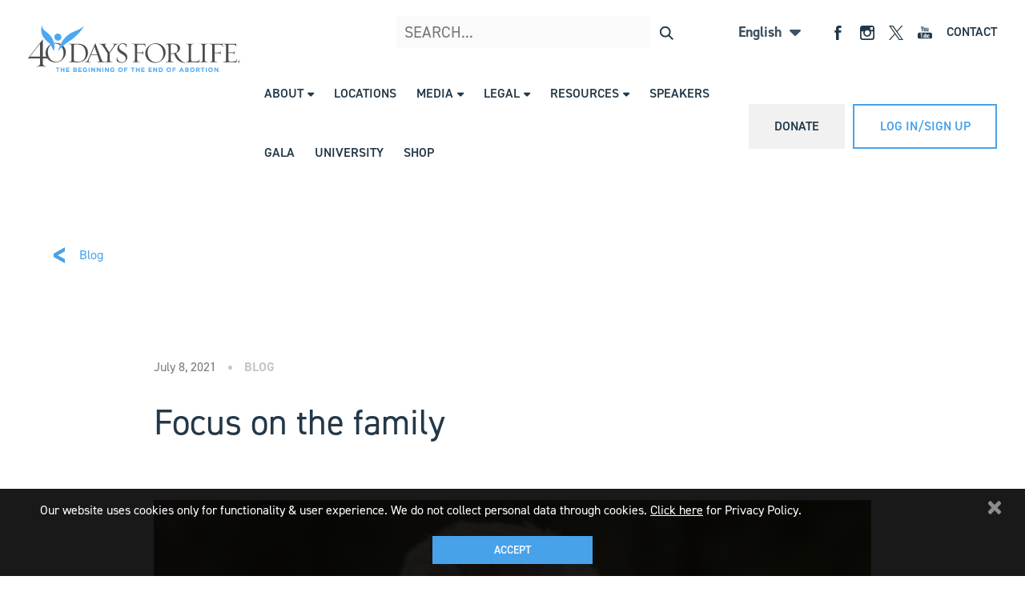

--- FILE ---
content_type: text/html; charset=utf-8
request_url: https://www.40daysforlife.com/focus-on-the-family
body_size: 15318
content:


<!DOCTYPE html>
<!--[if lt IE 7]>      <html class="no-js lt-ie9 lt-ie8 lt-ie7"> <![endif]-->
<!--[if IE 7]>         <html class="no-js lt-ie9 lt-ie8"> <![endif]-->
<!--[if IE 8]>         <html class="no-js lt-ie9"> <![endif]-->
<!--[if gt IE 8]><!-->
<html class="no-js">
<!--<![endif]-->
<head><meta charset="utf-8" /><meta http-equiv="X-UA-Compatible" content="IE=edge,chrome=1" /><meta name="viewport" content="width=device-width, initial-scale=1" /><link rel="shortcut icon" href="https://www.40daysforlife.com/favicon.ico" /><title>
	40 Days for Life
</title>

    <!-- HTML5 Shim and Respond.js IE8 support of HTML5 elements and media queries -->
    <!-- WARNING: Respond.js doesn't work if you view the page via file:// -->
    <!--[if lt IE 9]>
	    <script src="https://oss.maxcdn.com/html5shiv/3.7.2/html5shiv.min.js"></script>
	    <script src="https://oss.maxcdn.com/respond/1.4.2/respond.min.js"></script>
	<![endif]-->

    <!-- Fonts -->
    <link rel="stylesheet" href="https://use.typekit.net/fyp8mzy.css" /><link rel="stylesheet" href="/styles/css/40-days.css?ver=8" /> 

    <!-- Stylesheets -->
    <link rel="stylesheet" type="text/css" href="/styles/css/bootstrap-4.1.3.min.css" /><link rel="stylesheet" type="text/css" href="/styles/css/slick.css" /><link rel="stylesheet" type="text/css" href="/styles/css/plugins/jquery.fancybox.min.css" /><link rel="stylesheet" type="text/css" href="/styles/css/plugins/intlTelInput.css" /><link rel="stylesheet" type="text/css" href="/styles/css/plugins/datatables.min.css?v=1" /><link rel="stylesheet" type="text/css" href="/styles/css/40-days.css?ver=6" /><link rel="stylesheet" type="text/css" href="/styles/css/style.css?ver=10" /><link rel="stylesheet" type="text/css" href="/styles/css/frontend_style.css?ver=143" /><link rel="stylesheet" type="text/css" href="/styles/css/plugins/jquery-ui.min.css" /><link rel="stylesheet" type="text/css" href="/styles/css/plugins/jquery-ui.structure.min.css" />
    

    <!-- Scripts -->
    <script type="text/javascript" src="/js/jquery-3.3.1.min.js"></script>
    <script type="text/javascript" src="/js/jquery.validate.min.js" defer="defer"></script>
    <script type="text/javascript" src="/js/jquery.validate.additional.methods.js?v=6" defer="defer"></script>
    <script type="text/javascript" src="/js/slick.min.js" defer="defer"></script>
    <script type="text/javascript" src="/js/jquery.fancybox.min.js?v=2" defer="defer"></script>
    <script type="text/javascript" src="/js/jquery.blockUI.js" defer="defer"></script>
    <script type="text/javascript" src="/js/jquery-ui.min.js" defer="defer"></script>
    <script type="text/javascript" src="/js/jquery-ui-1.12.1.min.js?v=15" defer="defer"></script>
    <script type="text/javascript" src="/js/jquery.mask.min.js?v=2" defer="defer"></script>
    <script type="text/javascript" src="/js/jquery.cookie.js" defer="defer"></script>
    <script type="text/javascript" src="/js/jquery.fitvids.js" defer="defer"></script>
    <script type="text/javascript" src="/js/intl-tel-input/intlTelInput.min.js"></script>

    

    <script type="text/javascript" src="/js/main.js?ver=85" defer="defer"></script>
    <script type="text/javascript" src="/js/mobile_menu.js?ver=5" defer="defer"></script>
    <script src='https://www.google.com/recaptcha/api.js?onload=CaptchaCallback&render=explicit' defer="defer"></script>

    <!-- Global site tag (gtag.js) - Google Analytics -->
    <script async src="https://www.googletagmanager.com/gtag/js?id=UA-155677459-1"></script>
    <script async src="https://cse.google.com/cse.js?cx=018373714900286418514:5sfnmvmiqpe"></script>

    <script>
        window.dataLayer = window.dataLayer || [];
        function gtag() { dataLayer.push(arguments); }
        gtag('js', new Date());

        gtag('config', 'UA-155677459-1');

        $(function () {
            $('.search-form button').click(function (e) {
                e.preventDefault();
                searchSubmit();
            });

            $('#txtGlobalSearch').keydown(function (e) {
                var key = e.charCode ? e.charCode : e.keyCode ? e.keyCode : 0;

                if (key == 13) {
                    e.preventDefault();
                    searchSubmit();
                }
            });

            if (!window.location.href.includes('/' + $('#hdnLanguageCode').val() + '/')) {
                window.history.pushState({}, '', '/' + $('#hdnLanguageCode').val() + window.location.pathname + window.location.search);
            }
        });

        function searchSubmit() {
            var q1 = $('.top-search .search-form').find('input').val();

            if (q1 !== "") {
                window.location = '/search-results.aspx?q=' + q1;
            } else {
                alert('Enter a search term');
            }

        }
    </script>

    <!-- Google tag (gtag.js) -->
    <script async src="https://www.googletagmanager.com/gtag/js?id=G-FBKE57X9G4"></script>
    <script>
        window.dataLayer = window.dataLayer || [];
        function gtag() { dataLayer.push(arguments); }
        gtag('js', new Date());

        gtag('config', 'G-FBKE57X9G4');
    </script>



    

    <script type="text/javascript" src="/js/news-individual-post.js?v=2" defer="defer"></script>

    <meta property='og:url' content='https://www.40daysforlife.com/news-individual-post.aspx?id=3367&type=blog' /><meta property='og:type' content='blog' /><meta property='og:title' content='Focus on the family' /><meta property='og:description' content='Focus on the family' /><meta property='og:image' content='https://s3.us-west-2.amazonaws.com/cdn.40daysforlife.com/media/Jim_Daly.jpg' />

</head>
<body>

    <form id="frmLanguageCode">
        <input type="hidden" id="hdnLanguageCode" value="en" />
    </form>

    <div class="cookie-message">
        <p id="pCookiesMaster">Our website uses cookies only for functionality & user experience. We do not collect personal data through cookies. <a href="/privacy-policy">Click here</a> for Privacy Policy.</p>
        <a href="javascript: void(0)" id="aCookiesMaster" onclick="javascript: acceptCookies()" class="blue-button">Accept</a>
        <div onclick="javascript: $('.cookie-message').hide()" class="close"></div>
    </div>

    <header class="group frontend no-print">
        <div class="logo">
            <a href="/">
                <img src="/images/logo.svg" id="imgHeaderLogo" />
            </a>
        </div>
        <div class="header-right">
            <div class="top group">
                <ul class="top-links">
                    <li><a href="/contact.aspx" id="aContactMaster">Contact</a></li>
                </ul>
                <ul class="top-social">
                    <li>
                        <a href="https://www.facebook.com/40daysforlife/" target="_blank" aria-label="Open Facebook"><img src="/images/icons/header-fb.svg" /></a>
                    </li>
                    <li>
                        <a href="https://www.instagram.com/40daysforlife.official/?hl=en" target="_blank" aria-label="Open Instagram"><img src="/images/icons/header-ig.svg" /></a>
                    </li>
                    <li>
                        <a href="https://x.com/40daysforlife?lang=en" target="_blank" aria-label="Open X"><img src="/images/icons/header-x-logo.svg" /></a>
                    </li>
                    <li>
                        <a href="https://www.youtube.com/channel/UCIuKDmVVDK1mm_iRhC01j4Q" target="_blank" aria-label="Open YouTube"><img src="/images/icons/header-youtube.svg" /></a>
                    </li>
                </ul>
                <div class="profile group top-bar dropdown-child">
                    <div class="language-selection">
                        <p class="language">English</p>
                    </div>
                    <div class="dropdown">
					    <ul class="languages">
                            <li><a onclick='javascript: setLanguage(2);' style='cursor: pointer;'>Spanish</a></li>
					    </ul>
				    </div>
                </div>
                <div class="top-search">
                    <form class="search-form">
                        <input name="ctl00$txtGlobalSearch" type="text" id="txtGlobalSearch" placeholder="SEARCH..." />
                        <button class="search-btn" type="submit">
                            <img src="/images/icons/search.svg" /></button>
                    </form>
                </div>
            </div>
            <div class="bottom group">
                <div class="navigation">
                    <ul><li class='menu-dropdown'>About<div class='menu'><div class='menu-item'><a href='/about-overview.aspx'>Overview</a></div><div class='menu-item'><a href='/about-endorsements.aspx'>Endorsements</a></div><div class='menu-item'><a href='/about-results.aspx'>Results</a></div><div class='menu-item'><a href='/about-team.aspx'>Team</a></div><div class='menu-item'><a href='/about-memorial.aspx'>Memorial</a></div><div class='menu-item'><a href='https://form.jotform.com/213345477504153'>Jobs</a></div></div></li><li><a href='/vigil-search.aspx'>Locations</a></li><li class='menu-dropdown'>Media<div class='menu'><div class='menu-item'><a href='/blogs.aspx'>Blog</a></div><div class='menu-item'><a href='/videos.aspx'>Video</a></div><div class='menu-item'><a href='/podcasts.aspx'>Podcast</a></div><div class='menu-item'><a href='/news.aspx'>In The News</a></div><div class='menu-item'><a href='/whattosaywhen'>Book</a></div><div class='menu-item'><a href='/show.aspx'>Life Journey Show</a></div><div class='menu-item'><a href='mailto:press@40daysforlife.com'>Media Inquiries</a></div></div></li><li class='menu-dropdown'>Legal<div class='menu'><div class='menu-item'><a href='/institute-of-law-and-justice.aspx	'>Institute of Law & Justice - About	</a></div><div class='menu-item'><a href='/ILJ-resources'>Legal Resources</a></div><div class='menu-item'><a href='/postroeamerica'>Post-Roe America Map</a></div><div class='menu-item'><a href='/amendmentsmap'>State Constitutional Amendments Map</a></div><div class='menu-item'><a href='/ILJ-internships'>ILJ Internships</a></div></div></li><li class='menu-dropdown'>Resources<div class='menu'><div class='menu-item'><a href='/scumbags'>Forced Abortion Scumbags</a></div><div class='menu-item'><a href='/devotional'>Devotional</a></div><div class='menu-item'><a href='/resources-magazine.aspx'>Magazine</a></div><div class='menu-item'><a href='/resources-scholarship.aspx'>Scholarship</a></div><div class='menu-item'><a href='/pregnancyhelp'>Pregnant? Free help</a></div><div class='menu-item'><a href='/resources-faq.aspx'>FAQ</a></div></div></li><li><a href='/speakers'>Speakers</a></li><li><a href='/gala'>Gala</a></li><li><a href='/university'>University</a></li><li><a href='https://40daysforlifegear.com/'>Shop</a></li></ul>
                </div>

                <div class="mobile-search">
                    <img src="/images/icons/search.svg" /></div>
                <div class="right-links">
                    <div class="profile group dropdown-child tablet">
                        <div class="language-selection">
                            <p class="language">English</p>
                        </div>
                        <div class="dropdown">
					        <ul class="languages">
                                <li><a onclick='javascript: setLanguage(2);' style='cursor: pointer;'>Spanish</a></li>
					        </ul>
				        </div>
                    </div>
                    <a class="donate-button" href="/donate.aspx">
                        <p id="pDonateMaster" class="donate-button">Donate</p>
                    </a>
                    <a href="javascript: void(0)" id="lnkLogin" onclick="javascript: promptLogin()" style="display:inline-block;">
                        <div id="divLoginMaster" class="blue-outline-button">Log In/Sign Up</div>
                    </a>
                    <div id="divLoggedIn" class="profile group dropdown-child" style="display:none;">
                        <img src="/images/default.jpg" id="imgProfile" class="profile-pic" />
                        <div class="person-info">
                            <p class="name">
                                
                            </p>
                            
                        </div>
                        <div class="dropdown">
                            <ul>
                                <li><a href="/member-landing.aspx" id="aDashboardMaster" class="your-dashboard">Your Dashboard</a></li>
                                
                                <li><a href="/edit-account.aspx" id="aEditAccountMaster" class="edit-account">Edit Account</a></li>
                                <li><a href="javascript: void(0);" id="lnkLogout" class="logout">Logout</a></li>
                            </ul>
                        </div>
                    </div>
                </div>
                <div id="mobileLnkLogin" class="shown login-mobile" onclick="javascript: promptLogin()">
                    <div class="login_box">
                        <div class=" login icon-font-b"></div>
                    </div>
                </div>
                <div id="mobileLoggedIn" class="login-mobile">
                    <img src="/images/default.jpg" id="imgProfileMobile" class="profile-pic" />
                </div>
                <div class="hamburger mobile">
                    <div class="line"></div>
                    <div class="line"></div>
                    <div class="line"></div>
                </div>
            </div>
        </div>
        <div class="loggedIn_menu">
            <div class="person-info">

                <p class="name">
                    
                </p>
                <div class="close-menu icon-font-b"></div>
            </div>
            <ul id="ulMobileLoggedOut" style="display:block;">
                <li><a href="javascript: void(0);" id="aMobileLoginMaster" onclick="javascript: showLogin();" class="icon-font-b -login">Login</a></li>
            </ul>
            <ul id="ulMobileLoggedIn" style="display:none;">
                <li><a href="/member-landing.aspx" id="aMobileDashboardMaster" class="icon-font-b -cog">Your Dashboard</a></li>
                
                <li><a href="/edit-account.aspx" id="aMobileEditAccountMaster" class="icon-font-b -avatar">Edit Account</a></li>
                <li><a href="javascript: void(0);" id="lnkMobileLogout" class="icon-font-b -logout">Logout</a></li>
            </ul>
        </div>
        <div class="mobile-ham-menu">
            <div class="top">
                <a href="#puLanguage" class="language fancybox">Translate</a>
                <div class="close-menu icon-font-b"></div>
            </div>
            <div class="menu">
                <ul class='main_nav'><li class='menu-title'><div class='icon-font-a'>About</div><ul class='sub-menu'><li><a href='/about-overview.aspx'>Overview</a></li><li><a href='/about-endorsements.aspx'>Endorsements</a></li><li><a href='/about-results.aspx'>Results</a></li><li><a href='/about-team.aspx'>Team</a></li><li><a href='/about-memorial.aspx'>Memorial</a></li><li><a href='https://form.jotform.com/213345477504153'>Jobs</a></li></ul></li><li><a href='/vigil-search.aspx'>Locations</a></li><li class='menu-title'><div class='icon-font-a'>Media</div><ul class='sub-menu'><li><a href='/blogs.aspx'>Blog</a></li><li><a href='/videos.aspx'>Video</a></li><li><a href='/podcasts.aspx'>Podcast</a></li><li><a href='/news.aspx'>In The News</a></li><li><a href='/whattosaywhen'>Book</a></li><li><a href='/show.aspx'>Life Journey Show</a></li><li><a href='mailto:press@40daysforlife.com'>Media Inquiries</a></li></ul></li><li class='menu-title'><div class='icon-font-a'>Legal</div><ul class='sub-menu'><li><a href='/institute-of-law-and-justice.aspx	'>Institute of Law & Justice - About	</a></li><li><a href='/ILJ-resources'>Legal Resources</a></li><li><a href='/postroeamerica'>Post-Roe America Map</a></li><li><a href='/amendmentsmap'>State Constitutional Amendments Map</a></li><li><a href='/ILJ-internships'>ILJ Internships</a></li></ul></li><li class='menu-title'><div class='icon-font-a'>Resources</div><ul class='sub-menu'><li><a href='/scumbags'>Forced Abortion Scumbags</a></li><li><a href='/devotional'>Devotional</a></li><li><a href='/resources-magazine.aspx'>Magazine</a></li><li><a href='/resources-scholarship.aspx'>Scholarship</a></li><li><a href='/pregnancyhelp'>Pregnant? Free help</a></li><li><a href='/resources-faq.aspx'>FAQ</a></li></ul></li><li><a href='/speakers'>Speakers</a></li><li><a href='/gala'>Gala</a></li><li><a href='/university'>University</a></li><li><a href='https://40daysforlifegear.com/'>Shop</a></li><li><a href='/contact.aspx'>contact</a></li><li class='donate'><a href='/donate.aspx'>donate</a></li></ul>                
            </div>
            <div class="social">
                <ul>
                    <li><a href="https://www.facebook.com/40daysforlife/" class="fb icon-font-b"></a></li>
                    <li><a href="https://www.instagram.com/40daysforlife.official/?hl=en" class="ig icon-font-b"></a></li>
                    <li><a href=" https://twitter.com/40daysforlife?lang=en" class="tw icon-font-b"></a></li>
                    <li><a href="https://www.youtube.com/channel/UCIuKDmVVDK1mm_iRhC01j4Q" class="yt icon-font-b"></a></li>
                </ul>
            </div>
        </div>
    </header>

    <div class="main">
        <input name="ctl00$hdnShowMainPopupMsg" type="hidden" id="hdnShowMainPopupMsg" value="0" />
        <input name="ctl00$hdnShowSoPSignPopup" type="hidden" id="hdnShowSoPSignPopup" value="0" />

        

    <input name="ctl00$MainContent$hdnId" type="hidden" id="hdnId" value="3367" />
    <input name="ctl00$MainContent$hdnType" type="hidden" id="hdnType" value="blog" />

    <section class="news_post_s1">
        
        <a href='/blogs.aspx'><div class='back-to-news-btn'><p>Blog</p></div></a>
        
        <div class="post-header">
            <p id="pDate" class="date">July 8, 2021</p>
            <div class="gray-dot"></div>
            <div class="tags">
                <p id="pTag" class="tag">BLOG</p>
            </div>
        </div>
        <h2 id="h2Title" class="title">Focus on the family</h2>
        <div id="divImageContainer" class="image-container">
            <img src="https://s3.us-west-2.amazonaws.com/cdn.40daysforlife.com/media/Jim_Daly.jpg" id="featuredImg" />            
        </div>
        
    </section>
    <section class="news_post_s2">
        <div class="post-content">
            
            <div class="post-text">
                <p class='text'>
                    <p>There&#39;s no sugarcoating it: <em>the family is in danger.</em></p>

<p>2021 has been marred by <strong>u</strong><strong>nprecedented assaults on marriage, gender, and the dignity of human life. </strong>These attacks aren&#39;t isolated developments...</p>

<p>...when the family becomes dilapidated, abortion and infanticide quickly follow.</p>

<p>Nobody is doing more to reverse the decline of the family than <strong>Focus on the Family President Jim Daly</strong>.</p>

<p>On this week&#39;s episode of <em>The 40 Days for Life Podcast</em>, I talk with Jim about evangelizing a culture that&#39;s lost sight of life, marriage, and parenthood:</p>

<p><a href="https://www.40daysforlife.com/en/defending-the-family-with-jim-daly" target="_blank"><strong>40daysforlife.com/defending-the-family-with-jim-daly</strong></a></p>

<p>We discuss:</p>

<ul>
	<li>The essential connection between the state of <strong>marriage and protection for unborn life</strong></li>
	<li>Whether Generation Z will become the first generation that&#39;s <strong>against abortion but for many of the unnatural ideas for gender and marriage</strong></li>
	<li><strong>Christian unity</strong> in striving to restore the culture</li>
</ul>

<p>You can defend life and change the culture in the simple tasks of daily life.</p>

<p>For practical ways that you can restore our culture, grab a copy of the national bestseller <em>To the Heart of the Matter</em>: <a href="https://www.40daysforlife.com/en/books/heart" target="_blank">40daysforlife.com/books/heart</a>.</p>

<p>This handy 40-day devotional helps you rebuild the culture--all while you balance work, families, house repairs, and sick in-laws.</p>

<p><a href="https://www.40daysforlife.com/en/books/heart"><img src="https://s3.us-west-2.amazonaws.com/cdn.40daysforlife.com/media/heart-of-the-matter_3d_jpg.jpg" /></a></p>
</p>
                </p>
            </div>
            <div class="author">
                
                <div class="author-content">
                    <p id="pAuthor" class="name">Shawn Carney, President/CEO</p>
                    <p id="pBio" class="desc">In addition to co-founding 40 Days for Life, Shawn is one of the most sought-after <a href="https://www.ambassadorspeakers.com/speakers/unique/shawn-carney" target="_blank">pro-life speakers</a>, addressing audiences coast-to-coast and internationally. He has executive produced award-winning pro-life documentaries. Shawn co-authored the #1 top-rated Christian book: <a href="https://40daysforlifegear.com/collections/books/products/40-days-for-life-book-expanded-edition" target="_blank"><em>40 Days for Life: Discover What God Has Done ... Imagine What He Can Do</em></a> and also wrote <a href="https://40daysforlifegear.com/collections/books/products/the-beginning-of-the-end-of-abortion" target="_blank"><em>The Beginning of the End of Abortion</em></a>.</p>
                </div>
            </div>
        </div>
        <div class="share-col">
            <h6>SHARE POST</h6>
            <div class="social">


                <div id="fb-root"></div>
                <script>(function (d, s, id) {
                        var js, fjs = d.getElementsByTagName(s)[0];
                        if (d.getElementById(id)) return;
                        js = d.createElement(s); js.id = id;
                        js.src = "https://connect.facebook.net/en_US/sdk.js#xfbml=1&version=v3.0";
                        fjs.parentNode.insertBefore(js, fjs);
                    }(document, 'script', 'facebook-jssdk'));</script>

                <!-- Facebook share button code -->
                <div class="fb-container">
                    <div class="spacer"></div>
                    <img src="/images/icons/footer-fb.svg" alt="">
                    <div id="divFacebookShare" class="fb-share-button" data-href="https://www.40daysforlife.com/news-individual-post.aspx?id=3367&amp;type=blog" data-layout="button">
                    </div>
                </div>

                <!-- <a href="javascript: void(0);" class="fb-icon-btn" onclick="javascript: triggerFb()">
                    <img src="/images/icons/footer-fb.svg" alt="">
                </a> -->
                <a href="javascript: void(0);" id="lnkTwitter" onclick="javascript: shareOntwitter($(this))" data-url="https://www.40daysforlife.com/news-individual-post.aspx?id=3367&amp;type=blog">
                    <img src="/images/icons/footer-twitter.svg" alt="">
                </a>
            </div>
        </div>
    </section>
    <section class="news_post_s3">
        <a id="aPrevious">
            <div class="previous-button button" id="divPrevious">
                <p>PREVIOUS</p>
            </div>
        </a>
        <a id="aNext">
            <div class="next-button button" id="divNext">
                <p>NEXT</p>
            </div>
        </a>
    </section>


        <div class="popup_box_container" id="under-construction">
            <div class="popup_box">
                <p id="pConstructionMaster">This feature is under construction.</p>
            </div>
        </div>

        <div class="popup_box_container" id="main-popup-message">
            <div id="puMainPopupMsg" class="popup_box"></div>
        </div>

    </div>

    <footer class="no-print">
        <div class="top-footer group">
            <div class="left group">
                <div class="logo">
                    <img src="/images/white-logo.svg" id="imgFooterLogo" />
                </div>
                <div class="text">
                    <p id="pSignupMaster">Sign up for breaking news, devotionals, and prayers from 40 Days for Life.</p>
                    <a href="#grdp-subscribe" id="aSubscribeMaster" onclick="promptSubscribe(event);" class="blue-button">Subscribe</a>
                </div>
            </div>
            <div class="right group">
                <div class="social">
                    <p id="pFollowMaster" class="heading">Follow Us</p>
                    <ul>
                        <li>
                            <a href="https://www.facebook.com/40daysforlife/" target="_blank">
                                <svg xmlns="http://www.w3.org/2000/svg" width="37.518" height="37.518" viewBox="0 0 37.518 37.518">
                                    <g id="Group_471" data-name="Group 471" transform="translate(-1162.586 -7260.477)">
                                        <path id="Path_230" class="circle" data-name="Path 230" d="M18.759,37.518A18.759,18.759,0,1,0,0,18.759,18.743,18.743,0,0,0,18.759,37.518" transform="translate(1162.586 7260.477)" fill="#48a2ea" />
                                        <path id="Path_231" data-name="Path 231" d="M12.9,14.679h1.986V12.8a4.439,4.439,0,0,1,.662-2.869A3.168,3.168,0,0,1,18.528,8.5a13.741,13.741,0,0,1,3.531.331L21.617,11.7a6.454,6.454,0,0,0-1.545-.221c-.772,0-1.434.221-1.434.993v2.207h3.09l-.221,2.759H18.528v9.71H14.886v-9.71H12.9Z" transform="translate(1163.92 7260.356)" fill="#fff" />
                                    </g>
                                </svg>
                            </a>
                        </li>
                        <li>
                            <a href="https://www.instagram.com/40daysforlife.official/?hl=en" target="_blank">
                                <svg xmlns="http://www.w3.org/2000/svg" width="37.517" height="37.518" viewBox="0 0 37.517 37.518">
                                    <g id="Group_473" data-name="Group 473" transform="translate(-1213.464 -7260.482)">
                                        <path id="Path_234" class="circle" data-name="Path 234" d="M18.759,37.518A18.759,18.759,0,1,0,0,18.759,18.743,18.743,0,0,0,18.759,37.518" transform="translate(1213.464 7260.482)" fill="#48a2ea" />
                                        <path id="Path_235" data-name="Path 235" d="M23.617,8.5H12.141A3.674,3.674,0,0,0,8.5,12.141V23.728a3.674,3.674,0,0,0,3.641,3.641H23.617a3.674,3.674,0,0,0,3.641-3.641V12.141A3.674,3.674,0,0,0,23.617,8.5Zm1.1,2.207h.441v3.2h-3.2v-3.2ZM15.231,16a3.1,3.1,0,0,1,2.648-1.434,3.289,3.289,0,0,1,2.648,1.324,3,3,0,0,1,.662,1.876,3.31,3.31,0,1,1-6.621,0A2.935,2.935,0,0,1,15.231,16Zm10.262,7.614a1.743,1.743,0,0,1-1.766,1.766H12.141a1.743,1.743,0,0,1-1.766-1.766V15.893h2.759a5.187,5.187,0,1,0,9.71,0H25.6v7.724Z" transform="translate(1214.344 7260.361)" fill="#fff" />
                                    </g>
                                </svg>
                            </a>
                        </li>
                        <li>
                            <a href="https://x.com/40daysforlife?lang=en" target="_blank">
                                <svg width="38" height="38" viewBox="0 0 38 38" fill="none" xmlns="http://www.w3.org/2000/svg">
                                    <g clip-path="url(#clip0_202_3)">
                                        <path d="M18.759 37.518C22.4692 37.518 26.096 36.4178 29.181 34.3565C32.2659 32.2953 34.6702 29.3655 36.0901 25.9378C37.5099 22.51 37.8814 18.7382 37.1576 15.0993C36.4337 11.4604 34.6471 8.11789 32.0236 5.49439C29.4001 2.8709 26.0576 1.08428 22.4187 0.360457C18.7798 -0.363363 15.008 0.00812793 11.5802 1.42795C8.15249 2.84778 5.22273 5.25216 3.16147 8.33707C1.1002 11.422 6.83568e-06 15.0488 6.83568e-06 18.759C-0.00209751 21.2231 0.481682 23.6634 1.42366 25.9403C2.36565 28.2172 3.74734 30.286 5.4897 32.0283C7.23205 33.7707 9.30086 35.1524 11.5778 36.0943C13.8547 37.0363 16.2949 37.5201 18.759 37.518Z" fill="#48A2EA"/>
                                        <path d="M20.9027 17.4686L28.3482 9H26.5838L20.119 16.3532L14.9555 9H9L16.8082 20.1193L9 29H10.7644L17.5915 21.2348L23.0445 29H29L20.9023 17.4686H20.9027ZM18.4861 20.2173L17.695 19.1101L11.4002 10.2997H14.1103L19.1902 17.4099L19.9813 18.5172L26.5847 27.7594H23.8746L18.4861 20.2177V20.2173Z" fill="white"/>
                                    </g>
                                    <defs>
                                        <clipPath id="clip0_202_3">
                                            <rect width="37.517" height="37.518" fill="white"/>
                                        </clipPath>
                                    </defs>
                                </svg>
                            </a>
                        </li>
                        <li>
                            <a href="https://www.youtube.com/channel/UCIuKDmVVDK1mm_iRhC01j4Q" target="_blank">
                                <svg xmlns="http://www.w3.org/2000/svg" width="37.517" height="37.518" viewBox="0 0 37.517 37.518">
                                    <g id="Group_474" data-name="Group 474" transform="translate(-1315.342 -7260.275)">
                                        <path id="Path_1351" class="circle" data-name="Path 1351" d="M18.759,37.518A18.759,18.759,0,1,0,0,18.759,18.743,18.743,0,0,0,18.759,37.518" transform="translate(1315.342 7260.275)" fill="#48a2ea" />
                                        <path id="Path_1352" data-name="Path 1352" d="M715.521,145.316v4.316a1.5,1.5,0,0,1-.353.308.708.708,0,0,1-.332.125.277.277,0,0,1-.228-.092.426.426,0,0,1-.081-.3v-4.361h-1.164v4.748a1.194,1.194,0,0,0,.205.764.731.731,0,0,0,.606.252,1.569,1.569,0,0,0,.684-.17,2.545,2.545,0,0,0,.662-.537V151h1.165v-5.684Zm-3.55.274a1.682,1.682,0,0,0-1.186-.422,1.937,1.937,0,0,0-1.268.4,1.3,1.3,0,0,0-.467,1.051v2.944a1.52,1.52,0,0,0,.456,1.153,1.992,1.992,0,0,0,2.466.011,1.436,1.436,0,0,0,.457-1.141v-2.933A1.387,1.387,0,0,0,711.971,145.591Zm-.731,4.086a.473.473,0,0,1-.137.354.508.508,0,0,1-.375.136.459.459,0,0,1-.354-.136.5.5,0,0,1-.127-.354v-3.105a.356.356,0,0,1,.137-.3.477.477,0,0,1,.344-.115.579.579,0,0,1,.375.115.349.349,0,0,1,.137.3Zm-3.607-6.382-.808,3.083h-.093l-.844-3.083h-1.324l1.565,4.658V151h1.311v-3.2l1.518-4.51Zm9.076,13.574a.793.793,0,0,1,.1.455v.525h-.9v-.525a.7.7,0,0,1,.1-.455.412.412,0,0,1,.354-.149A.405.405,0,0,1,716.709,156.869Zm-3.584-.024a.38.38,0,0,0-.32-.137.509.509,0,0,0-.217.045.852.852,0,0,0-.216.161v3.218a.836.836,0,0,0,.25.182.61.61,0,0,0,.24.059.316.316,0,0,0,.285-.116.546.546,0,0,0,.092-.353v-2.671A.566.566,0,0,0,713.124,156.845Zm0,0a.38.38,0,0,0-.32-.137.509.509,0,0,0-.217.045.852.852,0,0,0-.216.161v3.218a.836.836,0,0,0,.25.182.61.61,0,0,0,.24.059.316.316,0,0,0,.285-.116.546.546,0,0,0,.092-.353v-2.671A.566.566,0,0,0,713.124,156.845Zm5.856-3.983H702.8a3.251,3.251,0,0,0-3.232,3.241v3.3a3.242,3.242,0,0,0,3.232,3.23H718.98a3.242,3.242,0,0,0,3.23-3.23v-3.3A3.251,3.251,0,0,0,718.98,152.862Zm-11.825,2.27h-1.21v5.981H704.78v-5.981h-1.2v-1.015h3.573Zm3.4,5.981h-1.039v-.57a1.907,1.907,0,0,1-.593.479,1.213,1.213,0,0,1-.6.17.657.657,0,0,1-.547-.24,1.116,1.116,0,0,1-.172-.684v-4.326h1.028v3.972a.416.416,0,0,0,.069.262.226.226,0,0,0,.2.08.517.517,0,0,0,.286-.113,1.044,1.044,0,0,0,.318-.274v-3.927h1.039Zm3.744-1.072a1.306,1.306,0,0,1-.24.844.873.873,0,0,1-.707.3,1.179,1.179,0,0,1-.538-.113,1.42,1.42,0,0,1-.443-.356v.4h-1.04v-7h1.04v2.248a1.634,1.634,0,0,1,.443-.354,1.069,1.069,0,0,1,.479-.124.9.9,0,0,1,.743.33,1.518,1.518,0,0,1,.262.959Zm3.585-1.382h-1.976v.971a1.069,1.069,0,0,0,.093.559.376.376,0,0,0,.353.16.41.41,0,0,0,.354-.137,1.061,1.061,0,0,0,.1-.582v-.24h1.073v.262a1.626,1.626,0,0,1-.4,1.2,1.493,1.493,0,0,1-1.152.4,1.416,1.416,0,0,1-1.1-.422,1.673,1.673,0,0,1-.4-1.176v-2.317a1.446,1.446,0,0,1,.446-1.1,1.556,1.556,0,0,1,1.129-.422,1.436,1.436,0,0,1,1.084.4,1.543,1.543,0,0,1,.389,1.118Zm-5.08-1.952a.509.509,0,0,0-.217.045.852.852,0,0,0-.216.161v3.218a.836.836,0,0,0,.25.182.61.61,0,0,0,.24.059.316.316,0,0,0,.285-.116.546.546,0,0,0,.092-.353v-2.671a.566.566,0,0,0-.115-.389A.38.38,0,0,0,712.8,156.708Zm.32.137a.38.38,0,0,0-.32-.137.509.509,0,0,0-.217.045.852.852,0,0,0-.216.161v3.218a.836.836,0,0,0,.25.182.61.61,0,0,0,.24.059.316.316,0,0,0,.285-.116.546.546,0,0,0,.092-.353v-2.671A.566.566,0,0,0,713.124,156.845Zm0,0a.38.38,0,0,0-.32-.137.509.509,0,0,0-.217.045.852.852,0,0,0-.216.161v3.218a.836.836,0,0,0,.25.182.61.61,0,0,0,.24.059.316.316,0,0,0,.285-.116.546.546,0,0,0,.092-.353v-2.671A.566.566,0,0,0,713.124,156.845Z" transform="translate(623.591 7124.562)" fill="#fff" />
                                    </g>
                                </svg>
                            </a>
                        </li>
                    </ul>
                </div>
                <div class="contact">
                    <p id="pContactMaster" class="heading">Contact</p>
                    <p id="pEmailMaster">info@40daysforlife.com</p>
                    <p id="pAddressMaster">4112 East 29th Street<br />Bryan, TX 77802<br />888-LIFE-316<br />(888-543-3316)</p>
                </div>
            </div>
        </div>
        <div class="bottom-footer">
            <p>© 2024 40 Days for Life</p>
            <p><a href="/terms" id="aTermsOfUse">Terms of Use</a></p>
            <p><a href="/privacy-policy" id="aPrivacyMaster">Privacy Policy</a></p>
            <p><a href="/eu-eea-privacy-statement" id="aEuPrivacyMaster">EU/EEA Privacy Statement</a></p>
            <div class="arrow-up"></div>
        </div>
    </footer>

    <div id="puLanguage" class="popup_box_container">
        <div class="popup_box">
            <h4 class="title">Translate site to:</h4>
            <ul id="ulLanguageOptions">
                <li><a onclick='javascript: setLanguage(2);' style='cursor: pointer;'>Spanish</a></li>
            </ul>
        </div>
    </div>

    <div id="puLogin" class="popup_box_container">

        <div class="-login_overlay popup_box">

            <h4 id="h4LoginMaster">Log into your 40 Days for Life Account</h4>
            <div id="divLoginError" class="popup_form_error" style="display: none;"></div>

            <div class="ajax-loader">
                <img src="/images/ajax-loader.gif" />
            </div>

            <form id="frmLogin">
                <label id="lblLoginEmailMaster" for="username">Email address</label>
                <input type="text" id="login_email" name="login_email" />
                <label id="lblLoginPasswordMaster" for="password">Password</label>
                <input type="password" id="login_password" name="login_password" />
                <div class="buttons">
                    <button id="btnLoginMaster" type="button" onclick="login();" class="blue-button">LOG IN</button>
                    <a class="hover-underline" href="javascript: void(0);" onclick="javascript: showForgotPassword();">
                        <p id="pForgotPasswordMaster">Forgot Password?</p>
                    </a>
                </div>
            </form>
            <p id="pNoAccountMaster" class="no_account">Don't have an account? <a class="visible-underline" href="javascript: void(0);" onclick="javascript: showSignUp();">Sign Up</a></p>
        </div>

        <div class="-signup_overlay popup_box" style="display: none;">
            <h4 id="h4SignupMaster">Sign up for 40 Days for Life Account</h4>
            <div id="divSignUpAccessInfo" style="display: none;" class="access-info">
                <p id="pSignupAccessMaster"><strong>ACCESS:</strong><br />If you would like to access the personal data that 40 Days for Life maintains about you, click <a href="/information-access.aspx">HERE.</a></p>
                <p id="pSignupDeletionMaster"><strong>DELETION/ERASURE:</strong><br />If you would like to change or delete some or all of the personal data that 40 Days for Life maintains about you, click <a href="/information-access.aspx">HERE.</a></p>
                <p id="pSignupRetentionMaster"><strong>RETENTION TIME:</strong><br />40 Days for Life retains personal data as long as there is an active campaign that is relevant to you; or until you request deletion; or for two years unless you re-consent - a reconsent form will be sent to you when the two year mark is approaching.</p>
                <p id="pSignupPortabilityMaster"><strong>PORTABILITY:</strong><br />If you would like a copy of the personal data that 40 Days for Life maintains about you, click <a href="/information-access.aspx">HERE.</a> In some cases, there may be a small fee for this service.</p>
            </div>
            <div id="divSignUpError" class="popup_form_error" style="display: none;"></div>

            <div class="ajax-loader">
                <img src="/images/ajax-loader.gif" />
            </div>

            <form id="frmSignUp">
                <input type="hidden" id="hdnSignUpEEA" value="0" />
                <label id="lblFirstNameMaster" for="first_name">First Name</label>
                <input type="text" id="first_name" name="first_name" maxlength="50" />
                <label id="lblLastNameMaster" for="last_name">Last Name</label>
                <input type="text" id="last_name" name="last_name" maxlength="50" />
                <label id="lblEmailMaster" for="email">Email Address</label>
                <input type="text" id="email" name="email" maxlength="150" />
                

                <label id="lblPhoneMaster" for="phone">Phone Number (will be sent verification code)</label>
                <input type="tel" id="phone" name="phone" maxlength="15" style="padding-left: 52px; width: 100%" />
                <p id="spnInvalidPhoneError" style="display: none; color: red;">The phone number entered is not valid</p>
                <p id="spnTwilioErrorPhoneError" style="display: none; color: red;">An error occurred when trying to validate phone number</p>
                <label id="lblZipMaster" for="zip">Zip/Postal Code</label>
                <input type="text" id="zip" name="zip" maxlength="10" />
                <label id="lblPasswordMaster" for="Password">Password</label>
                <input id="password" type="password" name="password" />
                <label id="lblConfirmPasswordMaster" for="confirm_password">Confirm Password</label>
                <input type="password" name="confirm_password" />

                <div class="form-group">
                    <label class="checkbox">
                        <span id="chkAgreementText" style="text-transform: none;">I agree that all of the information that I have provided is true, accurate and complete. I agree that I will only use this website and the Services that are provided in accord with the Mission of 40 Days for Life and for lawful, peaceful, prayerful pro life purposes.  I agree that I will not use this website or any Services to harm, harass, intimidate or interfere with the operations or Mission of 40 Days of Life, its employees or volunteers.</span>
						<input type="checkbox" id="chkAgreement" name="chkAgreement">
                        <span class="checkmark"></span>
                    </label>
				</div>

                <div class="form-group">
                    <label class="checkbox">
                        <span id="chkTermsOfUseText" style="text-transform: none;">I agree to the 40 Days for Life <a target="_blank" href="/terms">Terms of Use</a>.</span>
						<input type="checkbox" id="chkTermsofUse" name="chkTermsofUse">
                        <span class="checkmark"></span>
                    </label>
				</div>

                <input type="hidden" class="hiddenRecaptcha required" name="hidden_recaptcha" id="signupRecaptcha">
                <div id="captchaSignUp" class="g-recaptcha" data-sitekey="6LfdBbMUAAAAAAFsO0hd0sgN0zeV3br-s0SM8IPQ" style="margin-bottom: 25px;"></div>
                <div class="buttons" style="margin-top: 0;">
                    <button id="btnSignupMaster" type="button" onclick="signUp();" class="blue-button">SIGN UP</button>
                </div>
                <p class="has_account"><a href="javascript: void(0);" id="aLoginMaster" onclick="javascript: showLogin();">Have an account? Log In</a></p>
            </form>
            <p id="pSignUpSuccess" style="display: none;">Thank you for signing up. To complete creating your account, please follow the verification steps we sent to your email.</p>
        </div>

        <div class="-forgotpass_overlay popup_box" style="display: none;">
            <h4 id="h4ResetPasswordMaster">Reset Your 40 Days for Life Password</h4>
            <div id="divForgotPasswordError" class="popup_form_error" style="display: none;"></div>

            <div class="ajax-loader">
                <img src="/images/ajax-loader.gif" />
            </div>

            <form id="frmForgotPassword">
                <label id="lblForgotPasswordEmailMaster" for="email">Email Address</label>
                <input type="text" name="fp_email" id="fp_email" />
                <div class="buttons">
                    <button id="btnForgotPasswordMaster" type="button" onclick="forgotPassword();" class="blue-button">SUBMIT</button>
                    <a href="javascript: void(0);" id="aForgotPasswordCancelMaster" onclick="javascript: showLogin();">Cancel</a>
                </div>
            </form>
            <div class="submission-success" style="display: none;">
                <p id="pForgotPasswordInstructionsMaster">If you have a valid account, you will receive an email with instructions for setting up a new password shortly.</p>
                <div class="buttons">
                    <a href="javascript: void(0);" id="aLoginReturnMaster" onclick="javascript: showLogin();" class="blue-button">Return to Login</a>
                </div>
            </div>
        </div>

        <div class="-gdrp_overlay popup_box" style="display: none;">
            <p id="pEuMaster">If you are accessing this form and reside in a country which is a member of the European Union ("EU") or the European Economic Area ("EEA"), please click here as you may have certain privacy rights. If you are uncertain whether your location is a part of the EU or EEA, click here for a full country list.</p>

            <button id="btnEuMaster" class="blue-button">If you are not in the eu or eea, click here to continue.</button>
            <a href="#" id="aEuCancelMaster">Or, cancel and return to the homepage</a>

            <div class="ajax-loader">
                <img src="/images/ajax-loader.gif" />
            </div>
        </div>

    </div>

    <div id="puSubscribe" class="popup_box_container">
        <div class="-subscribe_overlay popup_box">
            <h4 id="h4SubscribeMaster">Subscribe to 40 Days For Life</h4>
            <div id="divSubscribeAccessInfo" class="access-info" style="display: none;">
                <p id="pSubscribeAccessMaster"><strong>ACCESS:</strong><br />If you would like to access the personal data that 40 Days for Life maintains about you, click <a href="/information-access.aspx">HERE.</a></p>
                <p id="pSubscribeDeletionMaster"><strong>DELETION/ERASURE:</strong><br />If you would like to change or delete some or all of the personal data that 40 Days for Life maintains about you, click <a href="/information-access.aspx">HERE.</a></p>
                <p id="pSubscribeRetentionMaster"><strong>RETENTION TIME:</strong><br />40 Days for Life retains personal data as long as there is an active campaign that is relevant to you; or until you request deletion; or for two years unless you re-consent - a reconsent form will be sent to you when the two year mark is approaching.</p>
                <p id="pSubscribePortabilityMaster"><strong>PORTABILITY:</strong><br />If you would like a copy of the personal data that 40 Days for Life maintains about you, click <a href="/information-access.aspx">HERE.</a> In some cases, there may be a small fee for this service.</p>
            </div>

            <div class="ajax-loader">
                <img src="/images/ajax-loader.gif" />
            </div>

            
            
            <form style="display: none;" accept-charset="UTF-8" action="https://yh125.infusionsoft.com/app/form/process/1146de050bad457c48622f9b904f44ba" class="infusion-form" id="inf_form_1146de050bad457c48622f9b904f44ba" method="POST" name="Subscribe to email list on www.40daysforlife.com">
                <script src="https://yh125.infusionsoft.app/app/webTracking/getTrackingCode?b=1.70.0.154744-hf-201911062222" type="text/javascript"></script>
                <script src="https://yh125.infusionsoft.com/resources/external/recaptcha/production/recaptcha.js?b=1.70.0.154744-hf-201911062222" type="text/javascript"></script>
                <script async="async" defer="defer" src="https://www.google.com/recaptcha/api.js?onload=onloadInfusionRecaptchaCallback&render=explicit" type="text/javascript"></script>

                <input name="inf_form_xid" type="hidden" value="1146de050bad457c48622f9b904f44ba" />
                <input name="inf_form_name" type="hidden" value="Subscribe to email list on www.40daysforlife.com" />
                <input name="infusionsoft_version" type="hidden" value="1.70.0.154744" />

                <input name="ctl00$inf_field_FirstName" type="text" id="inf_field_FirstName" class="infusion-field-input" placeholder="First Name *" />
                <input name="ctl00$inf_field_Email" type="text" id="inf_field_Email" class="infusion-field-input" placeholder="Email *" />
                <button type="submit" value="Submit">Submit</button>
            </form>

            <form id="frmSubscribe">
                <input type="hidden" id="hdnSubscribeEEA" value="0" />
                <label id="lblSubscribeFirstNameMaster" for="subscribeFirstName">First Name</label>
                <input type="text" name="subscribeFirstName" id="subscribeFirstName" />
                <label id="lblSubscribeEmailMaster" for="email">Email Address</label>
                <input type="text" name="subscribeEmail" id="subscribeEmail" />
                <label id="lblSubscribeZipMaster" for="zip">Zip Code (Enter your zip/postal code to get updates specifically tailored toward your part of the world)</label>
                <input type="text" name="subscribeZip" id="subscribeZip" style="margin-bottom: 30px;" />
                <div id="captchaError" style="color: red; text-align: left; font-size: 14px; display: none;">Please check the box below.</div>
                <input type="hidden" class="hiddenRecaptcha required" name="hiddenRecaptcha" id="hiddenRecaptcha">
                <div id="captchaSubscribe" class="g-recaptcha" data-sitekey="6LfdBbMUAAAAAAFsO0hd0sgN0zeV3br-s0SM8IPQ" style="margin-bottom: 25px;"></div>
                <div class="buttons" style="margin-top: 0;">
                    <button id="btnSubscribeSubmitMaster" type="button" onclick="subscribe();" class="blue-button">Subscribe</button>
                    <a href="javascript: void(0);" id="aSubscribeCancelMaster" onclick="javascript: $.fancybox.close();">Cancel</a>
                </div>
            </form>
            <div class="submission-success" style="display: none;">
                <p id="pSubscribeThanksMaster" style="text-align: left;">Thank you for subscribing.</p>
                <div class="buttons">
                    <a href="javascript: void(0);" id="aSubscribeOkMaster" onclick="javascript: $.fancybox.close();" class="blue-button">Ok</a>
                    
                </div>
            </div>
        </div>
    </div>

    <div id="grdp-subscribe" class="popup_box_container">
        <div class="-gdrp_overlay popup_box">
            <p id="pSubscribeEuMaster">If you are accessing this form and reside in a country which is a member of the European Union ("EU") or the European Economic Area ("EEA"), <a href="#subscribe-questions" class="fancybox">please click here</a> as you may have certain privacy rights. If you are uncertain whether your location is a part of the EU or EEA, <a href="https://ec.europa.eu/eurostat/statistics-explained/index.php/Glossary:European_Economic_Area_(EEA)" target="_blank">click here for a full country list.</a></p>

            <a href="javascript: void(0);" id="aSubscribeEuMaster" class="blue-button" onclick="javascript: continueSubscribeEEA()">If you are not in the eu or eea, click here to continue.</a>
            <p><a href="/" id="aSubscribeEuCancelMaster">Or, cancel and return to the homepage</a></p>

            <div class="ajax-loader">
                <img src="/images/ajax-loader.gif" />
            </div>
        </div>
    </div>

    <div id="subscribe-questions" class="popup_box_container">
        <div class="-gdrp_overlay popup_box">
            <p id="pEuPopupMaster1">You have indicated that you are an EU or EEA resident and are using this form from an EU or EEA location. As of May 25, 2018 the EU has put into effect the General Data Protection Regulation ("GDPR") which requires that you are clearly informed who is collecting, storing, and accessing your personal data ("Controller"); what personal data is being collected; how it is being used; how to access it ("Right of Access"); how to have it removed/deleted/erased ("Right to be Forgotten"); how to get a copy ("Portability"); restrict processing; and to object.</p>
            <p id="pEuPopupMaster2">For complete information on the EU GDPR, click: <a href="https://www.eugdpr.org" target="_blank">https://www.eugdpr.org</a></p>

            <h4 id="h4EuPopupMaster">WHO IS COLLECTING & USING YOUR PERSONAL DATA?</h4>
            <p id="pEuPopupMaster3">All personal data provided by you is controlled, collected, stored, accessed, and processed/used by 40 Days for Life, a charitable organization located in Texas, U.S.A.</p>
            <p id="pEuPopupMaster4">40 Days for Life only shares your personal data with our trusted partners in furtherance of our Mission to end abortion; and only with your consent.</p>
            <p id="pEuPopupAddressMaster"><strong>WEBSITE:</strong> https://40daysforlife.com<br /><strong>ADDRESS:</strong> 4112 East 29th Street, Bryan, TX, 77802, U.S.A.<br /><strong>PHONE:</strong> +1-888-LIFE-316</p>

            <p id="pEuPopupPrivacyMaster">Click <a href="/eu-eea-privacy-statement/">HERE</a> for our PRIVACY STATEMENT.</p>

            <h4 id="h4EuPopupDataMaster">WHAT IS PERSONAL DATA?</h4>
            <p id="pEuPopupDataMaster">Personal data is information that identifies you. 40 Days for Life takes your privacy & security seriously and therefore considers almost all data about you to be personal. Below is a list of the personal data that you will be asked to provide for this application.</p>

            <h4 id="h4EuPopupInformationMaster">WHERE DOES MY INFORMATION GO?</h4>
            <p id="pEuPopupInformationMaster">All information provided by you will be transferred to, stored, and accessed in the United States of America solely for the purpose of furthering our Mission to end abortion.</p>

            <h4 id="h4EuPopupAgeMaster">YOUR AGE:</h4>
            <p id="pEuPopupAgeMaster">40 Days for Life does not accept or collect information from minors/juveniles. Please click the button below to indicate whether you are at least eighteen (18) years of age, or the age of majority (if higher) in your location:</p>

            <a href="#subscribe-age-confirm" id="aEuPopupAgeMaster" class="blue-button fancybox">Yes, I am at least 18 years old, or the age of majority in my location</a>
            <p class="consent-cancel"><a href="/" id="aEuPopupCancelMaster">Or, cancel and return to the home page</a></p>
        </div>
    </div>

    <div id="subscribe-age-confirm" class="popup_box_container">
        <div class="-gdrp_overlay popup_box">
            <form id="frmSubscribeConsent">
                <input type="hidden" id="hdnSubscribeConsent" name="hdnSubscribeConsent">
                <h4 id="h4AgeInformationMaster">INFORMATION COLLECTED BY THIS FORM:</h4>
                <p id="pAgeInformationMaster">Please click the box to the left of each item of information collected if you agree for the information to be collected:</p>
                <div class="form-group">
                    <div class="width-100">
                        <label class="checkbox">
                            <span id="spnAgeFirstNameMaster">First Name</span>
						    <input type="checkbox" id="chkSubscribeFirstName" name="chkSubscribeFirstName">
                            <span class="checkmark"></span>
                        </label>
                        <label class="checkbox">
                            <span id="spnAgeLastNameMaster">Last Name</span>
						    <input type="checkbox" id="chkSubscribeLastName" name="chkSubscribeLastName">
                            <span class="checkmark"></span>
                        </label>
                        <label class="checkbox">
                            <span id="spnAgeEmailMaster">E-mail Address</span>
						    <input type="checkbox" id="chkSubscribeEmail" name="chkSubscribeEmail">
                            <span class="checkmark"></span>
                        </label>
                        <label class="checkbox">
                            <span id="spnAgePhoneMaster">Phone Number</span>
						    <input type="checkbox" id="chkSubscribePhone" name="chkSubscribePhone">
                            <span class="checkmark"></span>
                        </label>
                        <label class="checkbox">
                            <span id="spnAgeZipMaster">Zip/Postal Code</span>
						    <input type="checkbox" id="chkSubscribeZip" name="chkSubscribeZip">
                            <span class="checkmark"></span>
                        </label>
                    </div>
                </div>
                <div class="form-group">
                    <div class="width-100">
                        <h4 id="h4AgeTransferMaster">Cross-border transfer:</h4>
                        <label class="checkbox">
                            <span id="spnAgeTransferMaster">I consent for 40 days for life to transfer, store, access, & use all data provided by me to the U.S.A.</span>
							<input type="checkbox" id="chkSubscribeBorder" name="chkSubscribeBorder">
                            <span class="checkmark"></span>
                        </label>
                    </div>
                </div>
                <div class="form-group">
                    <div class="width-100">
                        <h4 id="h4AgeDataMaster">PROCESSING & USE OF DATA:</h4>
                        <p id="pAgeDataMaster">Please click the box to the left of each use of the data collected if you agree to the processing/use:</p>
                        <label class="checkbox">
                            <span id="spnAgeStorageMaster">Storage</span>
						    <input type="checkbox" id="chkSubscribeStorage" name="chkSubscribeStorage">
                            <span class="checkmark"></span>
                        </label>
                        <label class="checkbox">
                            <span id="spnAgeAccessMaster">Access</span>
						    <input type="checkbox" id="chkSubscribeAccess" name="chkSubscribeAccess">
                            <span class="checkmark"></span>
                        </label>
                        <label class="checkbox">
                            <span id="spnAgeReviewMaster">Review</span>
						    <input type="checkbox" id="chkSubscribeReview" name="chkSubscribeReview">
                            <span class="checkmark"></span>
                        </label>
                        <label class="checkbox">
                            <span id="spnAgeAnalysisMaster">Analysis</span>
						    <input type="checkbox" id="chkSubscribeAnalysis" name="chkSubscribeAnalysis">
                            <span class="checkmark"></span>
                        </label>

                        <br />
                        <p id="pAgeContactMaster">Contacting you via:</p>
                        <label class="checkbox">
                            <span id="spnAgeContactEmailMaster">E-mail</span>
						    <input type="checkbox" id="chkSubscribeContactEmail" name="chkSubscribeContactEmail">
                            <span class="checkmark"></span>
                        </label>
                        <label class="checkbox">
                            <span id="spnAgeContactInformationMaster">Sending information about 40 Days for Life and our Mission</span>
						    <input type="checkbox" id="chkSubscribeContactInfo" name="chkSubscribeContactInfo">
                            <span class="checkmark"></span>
                        </label>
                        <label class="checkbox">
                            <span id="spnAgeContactDonationMaster">Soliciting donations/contributions</span>
						    <input type="checkbox" id="chkSubscribeContactDonations" name="chkSubscribeContactDonations">
                            <span class="checkmark"></span>
                        </label>
                        <label class="checkbox">
                            <span id="spnAgeContactBusinessMaster">Business purposes, such as audits, security and fraud monitoring and prevention, developing new and improved methods, services and products, enhancing, improving or modifying our services, identifying usage trends, determining the effectiveness of our campaigns and operating and expanding our activities.</span>
						    <input type="checkbox" id="chkSubscribeContactBusiness" name="chkSubscribeContactBusiness">
                            <span class="checkmark"></span>
                        </label>
                    </div>
                </div>
                <div class="form-group">
                    <div class="width-100">
                        <h4 id="h4AgeCookiesMaster">Cookies:</h4>
                        <p id="pAgeCookiesMaster">40 Days for Life uses cookies to collect and analyze certain data. For complete information please click: <a href="http://www.allaboutcookies.org/" target="_blank">http://www.allaboutcookies.org/</a></p>
                        <label class="checkbox">
                            <span id="spnAgeCookiesMaster">I agree to the use of cookies</span>
							<input type="checkbox" id="chkSubscribeCookies" name="chkSubscribeCookies">
                            <span class="checkmark"></span>
                        </label>
                    </div>
                </div>
                <div class="form-group">
                    <div class="width-100">
                        <button id="btnAgeContinueMaster" type="button" class="blue-button" onclick="submitSubscribeGDPR()">Continue</button>
                        <p class="consent-cancel"><a href="/" id="aAgeCancelMaster">Or, cancel and return to the home page</a></p>
                    </div>
                </div>
            </form>
        </div>
    </div>



    <div id="grdp-signup" class="popup_box_container">
        <div class="-gdrp_overlay popup_box">
            <p id="pEuSignupMaster">If you are accessing this form and reside in a country which is a member of the European Union ("EU") of the European Economic Area ("EEA"), <a href="#signup-questions" class="fancybox">please click here</a> as you may have certain privacy rights. If you are uncertain whether your location is a part of the EU or EEA, <a href="https://ec.europa.eu/eurostat/statistics-explained/index.php/Glossary:European_Economic_Area_(EEA)" target="_blank">click here for a full country list.</a></p>

            <a href="javascript: void(0);" id="aEuSignupConfirmMaster1" class="blue-button" onclick="javascript: continueSignUpEEA();">If you are not in the eu or eea, click here to continue.</a>
            <p><a href="/" id="aEuSignupCancelMaster1">Or, cancel and return to the homepage</a></p>

            <div class="ajax-loader">
                <img src="/images/ajax-loader.gif" />
            </div>
        </div>
    </div>

    <div id="signup-questions" class="popup_box_container">
        <div class="-gdrp_overlay popup_box">
            <p id="pEuSignupInformationMaster1">You have indicated that you are an EU or EEA resident and are using this form from an EU or EEA location. As of May 25, 2018 the EU has put into effect the General Data Protection Regulation ("GDPR") which requires that you are clearly informed who is collecting, storing, and accessing your personal data ("Controller"); what personal data is being collected; how it is being used; how to access it ("Right of Access"); how to have it removed/deleted/erased ("Right to be Forgotten"); how to get a copy ("Portability"); restrict processing; and to object.</p>
            <p id="pEuSignupInformationMaster2">For complete information on the EU GDPR, click: <a href="https://www.eugdpr.org" target="_blank">https://www.eugdpr.org</a></p>

            <h4 id="h4EuSignupDataMaster1">WHO IS COLLECTING & USING YOUR PERSONAL DATA?</h4>
            <p id="pEuSignupDataMaster1">All personal data provided by you is controlled, collected, stored, accessed, and processed/used by 40 Days for Life, a charitable organization located in Texas, U.S.A.</p>
            <p id="pEuSignupDataMaster2">40 Days for Life only shares your personal data with our trusted partners in furtherance of our Mission to end abortion; and only with your consent.</p>
            <p id="pEuSignupAddressMaster"><strong>WEBSITE:</strong> https://40daysforlife.com<br /><strong>ADDRESS:</strong> 4112 East 29th Street, Bryan, TX, 77802, U.S.A.<br /><strong>PHONE:</strong> +1-888-LIFE-316</p>

            <p id="pEuSignupPrivacyMaster">Click <a href="/eu-eea-privacy-statement/">HERE</a> for our PRIVACY STATEMENT.</p>

            <h4 id="h4EuSignupDataMaster2">WHAT IS PERSONAL DATA?</h4>
            <p id="pEuSignupDataMaster3">Personal data is information that identifies you. 40 Days for Life takes your privacy & security seriously and therefore considers almost all data about you to be personal. Below is a list of the personal data that you will be asked to provide for this application.</p>

            <h4 id="h4EuSignupInformationMaster">WHERE DOES MY INFORMATION GO?</h4>
            <p id="pEuSignupInformationMaster">All information provided by you will be transferred to, stored, and accessed in the United States of America solely for the purpose of furthering our Mission to end abortion.</p>

            <h4 id="h4EuSignupAgeMaster">YOUR AGE:</h4>
            <p id="pEuSignupAgeMaster">40 Days for Life does not accept or collect information from minors/juveniles. Please click the button below to indicate whether you are at least eighteen (18) years of age, or the age of majority (if higher) in your location:</p>

            <a href="#signup-age-confirm" id="aEuSignupConfirmMaster2" class="blue-button fancybox">Yes, I am at least 18 years old, or the age of majority in my location</a>
            <p class="consent-cancel"><a href="/" id="aEuSignupCancelMaster2">Or, cancel and return to the home page</a></p>
        </div>
    </div>

    <div id="signup-age-confirm" class="popup_box_container">
        <div class="-gdrp_overlay popup_box">
            <form id="frmSignUpConsent">
                <input type="hidden" id="hdnSignUpConsent" name="hdnSignUpConsent" value="0" />
                <h4 id="h4EuInformationMaster">INFORMATION COLLECTED BY THIS FORM:</h4>
                <p id="pEuInformationMaster">Please click the box to the left of each item of information collected if you agree for the information to be collected:</p>
                <div class="form-group">
                    <div class="width-100">
                        <label class="checkbox">
                            <span id="spnEuInformationFirstNameMaster">First Name</span>
						    <input type="checkbox" id="chkSignUpFirstName" name="chkSignUpFirstName">
                            <span class="checkmark"></span>
                        </label>
                        <label class="checkbox">
                            <span id="spnEuInformationLastNameMaster">Last Name</span>
						    <input type="checkbox" id="chkSignUpLastName" name="chkSignUpLastName">
                            <span class="checkmark"></span>
                        </label>
                        <label class="checkbox">
                            <span id="spnEuInformationEmailMaster1">E-mail Address</span>
						    <input type="checkbox" id="chkSignUpEmail" name="chkSignUpEmail">
                            <span class="checkmark"></span>
                        </label>
                        <label class="checkbox">
                            <span id="spnEuInformationPhoneMaster1">Phone Number</span>
						    <input type="checkbox" id="chkSignUpPhone" name="chkSignUpPhone">
                            <span class="checkmark"></span>
                        </label>
                        <label class="checkbox">
                            <span id="spnEuInformationZipMaster">Zip/Postal Code</span>
							<input type="checkbox" id="chkSignUpZip" name="chkSignUpZip">
                            <span class="checkmark"></span>
                        </label>
                    </div>
                </div>
                <div class="form-group">
                    <div class="width-100">
                        <h4 id="h4EuInformationTransferMaster">Cross-border transfer:</h4>
                        <label class="checkbox">
                            <span id="spnEuInformationTransferMaster">I consent for 40 days for life to transfer, store, access, & use all data provided by me to the U.S.A.</span>
							<input type="checkbox" id="chkSignUpBorder" name="chkSignUpBorder">
                            <span class="checkmark"></span>
                        </label>
                    </div>
                </div>
                <div class="form-group">
                    <div class="width-100">
                        <h4 id="h4EuInformationDataMaster">PROCESSING & USE OF DATA:</h4>
                        <p id="pEuInformationDataMaster">Please click the box to the left of each use of the data collected if you agree to the processing/use:</p>
                        <label class="checkbox">
                            <span id="spnEuInformationStorageMaster">Storage</span>
						    <input type="checkbox" id="chkSignUpStorage" name="chkSignUpStorage">
                            <span class="checkmark"></span>
                        </label>
                        <label class="checkbox">
                            <span id="spnEuInformationAccessMaster">Access</span>
						    <input type="checkbox" id="chkSignUpAccess" name="chkSignUpAccess">
                            <span class="checkmark"></span>
                        </label>
                        <label class="checkbox">
                            <span id="spnEuInformationReviewMaster">Review</span>
						    <input type="checkbox" id="chkSignUpReview" name="chkSignUpReview">
                            <span class="checkmark"></span>
                        </label>
                        <label class="checkbox">
                            <span id="spnEuInformationAnalysisMaster">Analysis</span>
						    <input type="checkbox" id="chkSignUpAnalysis" name="chkSignUpAnalysis">
                            <span class="checkmark"></span>
                        </label>

                        <br />
                        <p id="pEuInformationContactMaster">Contacting you via:</p>
                        <label class="checkbox">
                            <span id="spnEuInformationEmailMaster2">E-mail</span>
						    <input type="checkbox" id="chkSignUpContactEmail" name="chkSignUpContactEmail">
                            <span class="checkmark"></span>
                        </label>
                        <label class="checkbox">
                            <span id="spnEuInformationElectronicMaster">Electronic messaging</span>
							<input type="checkbox" id="chkSignUpContactElectronic" name="chkSignUpContactElectronic">
                            <span class="checkmark"></span>
                        </label>
                        <label class="checkbox">
                            <span id="spnEuInformationPhoneMaster2">Telephone</span>
							<input type="checkbox" id="chkSignUpContactPhone" name="chkSignUpContactPhone">
                            <span class="checkmark"></span>
                        </label>
                        <label class="checkbox">
                            <span id="spnEuInformationMaster">Sending information about 40 Days for Life and our Mission</span>
						    <input type="checkbox" id="chkSignUpContactInfo" name="chkSignUpContactInfo">
                            <span class="checkmark"></span>
                        </label>
                        <label class="checkbox">
                            <span id="spnEuInformationDonationMaster">Soliciting donations/contributions</span>
						    <input type="checkbox" id="chkSignUpContactDonations" name="chkSignUpContactDonations">
                            <span class="checkmark"></span>
                        </label>
                        <label class="checkbox">
                            <span id="spnEuInformationBusinessMaster">Business purposes, such as audits, security and fraud monitoring and prevention, developing new and improved methods, services and products, enhancing, improving or modifying our services, identifying usage trends, determining the effectiveness of our campaigns and operating and expanding our activities.</span>
						    <input type="checkbox" id="chkSignUpContactBusiness" name="chkSignUpContactBusiness">
                            <span class="checkmark"></span>
                        </label>
                    </div>
                </div>
                <div class="form-group">
                    <div class="width-100">
                        <h4 id="h4EuInformationCookiesMaster">Cookies:</h4>
                        <p id="pEuInformationCookiesMaster">40 Days for Life uses cookies to collect and analyze certain data. For complete information please click: <a href="http://www.allaboutcookies.org/" target="_blank">http://www.allaboutcookies.org/</a></p>
                        <label class="checkbox">
                            <span id="spnEuInformationCookiesMaster">I agree to the use of cookies</span>
							<input type="checkbox" id="chkSignUpCookies" name="chkSignUpCookies">
                            <span class="checkmark"></span>
                        </label>
                    </div>
                </div>
                <div class="form-group">
                    <div class="width-100">
                        <button id="btnEuInformationConfirmMaster" type="button" class="blue-button" onclick="submitSignUpGDPR()">Continue</button>
                        <p class="consent-cancel"><a href="/" id="aEuInformationCancelMaster">Or, cancel and return to the home page</a></p>
                    </div>
                </div>
            </form>
        </div>
    </div>

    <div id="puTermsOfUse" class="popup_box_container" style="display: none;">
        <div class="-terms_of_use_overlay popup_box">
            <h4 id="h4TermsOfUsePopup">To continue please verify your phone number and agree to the new <a target="_blank" href="/terms">Terms of Use</a>.</h4>

            <div class="ajax-loader">
                <img src="/images/ajax-loader.gif" />
            </div>

            <form id="frmTermsOfUse">
                <input type="hidden" id="hdnTermsOfUseUserId" />
                <div id="divTermsOfUseError" class="popup_form_error" style="display: none;"></div>

                <label id="lblTermsOfUsePhone" for="termsOfUsePhone">Phone Number (Omit international and long-distance/"trunk" prefixes)</label>
                <input type="tel" name="termsOfUsePhone" id="termsOfUsePhone" maxlength="15" style="padding-left: 52px; width: 100%" />
                <p id="pAddtlInvalidPhoneError" style="display: none; color: red;">The phone number entered is not valid</p>
                <p id="pAddtlTwilioErrorPhoneError" style="display: none; color: red;">An error occurred when trying to validate phone number</p>

                <div class="form-group" style="margin-bottom: 25px;">
                    <label class="checkbox">
                        <span id="spnTermsOfUseText" style="text-transform: none;">I agree to the 40 Days for Life <a target="_blank" href="/terms">Terms of Use</a>.</span>
                        <input type="checkbox" id="chkTermsOfUse2" name="chkTermsOfUse2">
                        <span class="checkmark"></span>
                    </label>
                </div>

                <div class="buttons">
                    <button id="btnTermsOfUseContinue" type="button" onclick="continueToVerification();" class="blue-button">CONTINUE</button>
                </div>
            </form>
        </div>
    </div>

<script>(function(){function c(){var b=a.contentDocument||a.contentWindow.document;if(b){var d=b.createElement('script');d.innerHTML="window.__CF$cv$params={r:'9bf7beb5aef6dadb',t:'MTc2ODY3Mjc1MA=='};var a=document.createElement('script');a.src='/cdn-cgi/challenge-platform/scripts/jsd/main.js';document.getElementsByTagName('head')[0].appendChild(a);";b.getElementsByTagName('head')[0].appendChild(d)}}if(document.body){var a=document.createElement('iframe');a.height=1;a.width=1;a.style.position='absolute';a.style.top=0;a.style.left=0;a.style.border='none';a.style.visibility='hidden';document.body.appendChild(a);if('loading'!==document.readyState)c();else if(window.addEventListener)document.addEventListener('DOMContentLoaded',c);else{var e=document.onreadystatechange||function(){};document.onreadystatechange=function(b){e(b);'loading'!==document.readyState&&(document.onreadystatechange=e,c())}}}})();</script></body>

<script>
    var input = document.querySelector("#phone");

    var iti = window.intlTelInput(input, {
        utilsScript: "js/intl-tel-input/utils.js"
    });

    input.addEventListener("countrychange", function () {
        input.value = '';
    });

    var tosInput = document.querySelector("#termsOfUsePhone");

    var tosIti = window.intlTelInput(tosInput, {
        utilsScript: "js/intl-tel-input/utils.js"
    });

    if ($('#txtPhone').length > 0) {
        var ueInput = document.querySelector("#txtPhone");

        var ueIti = window.intlTelInput(ueInput, {
            utilsScript: "js/intl-tel-input/utils.js"
        });

        // set value first
        ueIti.setNumber($('#hdnIntlPhoneNum').val());
        $('#spnInternationalPhone').text('International: ' + $('#hdnIntlPhoneNum').val());

        // then add countrychange event listener to prevent a blank field
        ueInput.addEventListener("countrychange", function () {
            ueInput.value = '';
            $('#hdnCountrySelected').val(ueIti.getSelectedCountryData().iso2);
        });
    }

    if ($('#verificationEditPhone').length > 0) {
        var vepInput = document.querySelector("#verificationEditPhone");

        var vepIti = window.intlTelInput(vepInput, {
            utilsScript: "js/intl-tel-input/utils.js"
        });

        // set value first
        vepIti.setNumber($('#hdnVerificationIntlPhoneNum').val());

        // then add countrychange event listener to prevent a blank field
        vepInput.addEventListener("countrychange", function () {
            vepInput.value = '';
            $('#hdnCountrySelected').val(vepIti.getSelectedCountryData().iso2);
        });
    }
</script>

</html>


--- FILE ---
content_type: text/html; charset=utf-8
request_url: https://www.google.com/recaptcha/api2/anchor?ar=1&k=6LfdBbMUAAAAAAFsO0hd0sgN0zeV3br-s0SM8IPQ&co=aHR0cHM6Ly93d3cuNDBkYXlzZm9ybGlmZS5jb206NDQz&hl=en&v=PoyoqOPhxBO7pBk68S4YbpHZ&size=normal&anchor-ms=20000&execute-ms=30000&cb=44aw6v55k6wp
body_size: 49236
content:
<!DOCTYPE HTML><html dir="ltr" lang="en"><head><meta http-equiv="Content-Type" content="text/html; charset=UTF-8">
<meta http-equiv="X-UA-Compatible" content="IE=edge">
<title>reCAPTCHA</title>
<style type="text/css">
/* cyrillic-ext */
@font-face {
  font-family: 'Roboto';
  font-style: normal;
  font-weight: 400;
  font-stretch: 100%;
  src: url(//fonts.gstatic.com/s/roboto/v48/KFO7CnqEu92Fr1ME7kSn66aGLdTylUAMa3GUBHMdazTgWw.woff2) format('woff2');
  unicode-range: U+0460-052F, U+1C80-1C8A, U+20B4, U+2DE0-2DFF, U+A640-A69F, U+FE2E-FE2F;
}
/* cyrillic */
@font-face {
  font-family: 'Roboto';
  font-style: normal;
  font-weight: 400;
  font-stretch: 100%;
  src: url(//fonts.gstatic.com/s/roboto/v48/KFO7CnqEu92Fr1ME7kSn66aGLdTylUAMa3iUBHMdazTgWw.woff2) format('woff2');
  unicode-range: U+0301, U+0400-045F, U+0490-0491, U+04B0-04B1, U+2116;
}
/* greek-ext */
@font-face {
  font-family: 'Roboto';
  font-style: normal;
  font-weight: 400;
  font-stretch: 100%;
  src: url(//fonts.gstatic.com/s/roboto/v48/KFO7CnqEu92Fr1ME7kSn66aGLdTylUAMa3CUBHMdazTgWw.woff2) format('woff2');
  unicode-range: U+1F00-1FFF;
}
/* greek */
@font-face {
  font-family: 'Roboto';
  font-style: normal;
  font-weight: 400;
  font-stretch: 100%;
  src: url(//fonts.gstatic.com/s/roboto/v48/KFO7CnqEu92Fr1ME7kSn66aGLdTylUAMa3-UBHMdazTgWw.woff2) format('woff2');
  unicode-range: U+0370-0377, U+037A-037F, U+0384-038A, U+038C, U+038E-03A1, U+03A3-03FF;
}
/* math */
@font-face {
  font-family: 'Roboto';
  font-style: normal;
  font-weight: 400;
  font-stretch: 100%;
  src: url(//fonts.gstatic.com/s/roboto/v48/KFO7CnqEu92Fr1ME7kSn66aGLdTylUAMawCUBHMdazTgWw.woff2) format('woff2');
  unicode-range: U+0302-0303, U+0305, U+0307-0308, U+0310, U+0312, U+0315, U+031A, U+0326-0327, U+032C, U+032F-0330, U+0332-0333, U+0338, U+033A, U+0346, U+034D, U+0391-03A1, U+03A3-03A9, U+03B1-03C9, U+03D1, U+03D5-03D6, U+03F0-03F1, U+03F4-03F5, U+2016-2017, U+2034-2038, U+203C, U+2040, U+2043, U+2047, U+2050, U+2057, U+205F, U+2070-2071, U+2074-208E, U+2090-209C, U+20D0-20DC, U+20E1, U+20E5-20EF, U+2100-2112, U+2114-2115, U+2117-2121, U+2123-214F, U+2190, U+2192, U+2194-21AE, U+21B0-21E5, U+21F1-21F2, U+21F4-2211, U+2213-2214, U+2216-22FF, U+2308-230B, U+2310, U+2319, U+231C-2321, U+2336-237A, U+237C, U+2395, U+239B-23B7, U+23D0, U+23DC-23E1, U+2474-2475, U+25AF, U+25B3, U+25B7, U+25BD, U+25C1, U+25CA, U+25CC, U+25FB, U+266D-266F, U+27C0-27FF, U+2900-2AFF, U+2B0E-2B11, U+2B30-2B4C, U+2BFE, U+3030, U+FF5B, U+FF5D, U+1D400-1D7FF, U+1EE00-1EEFF;
}
/* symbols */
@font-face {
  font-family: 'Roboto';
  font-style: normal;
  font-weight: 400;
  font-stretch: 100%;
  src: url(//fonts.gstatic.com/s/roboto/v48/KFO7CnqEu92Fr1ME7kSn66aGLdTylUAMaxKUBHMdazTgWw.woff2) format('woff2');
  unicode-range: U+0001-000C, U+000E-001F, U+007F-009F, U+20DD-20E0, U+20E2-20E4, U+2150-218F, U+2190, U+2192, U+2194-2199, U+21AF, U+21E6-21F0, U+21F3, U+2218-2219, U+2299, U+22C4-22C6, U+2300-243F, U+2440-244A, U+2460-24FF, U+25A0-27BF, U+2800-28FF, U+2921-2922, U+2981, U+29BF, U+29EB, U+2B00-2BFF, U+4DC0-4DFF, U+FFF9-FFFB, U+10140-1018E, U+10190-1019C, U+101A0, U+101D0-101FD, U+102E0-102FB, U+10E60-10E7E, U+1D2C0-1D2D3, U+1D2E0-1D37F, U+1F000-1F0FF, U+1F100-1F1AD, U+1F1E6-1F1FF, U+1F30D-1F30F, U+1F315, U+1F31C, U+1F31E, U+1F320-1F32C, U+1F336, U+1F378, U+1F37D, U+1F382, U+1F393-1F39F, U+1F3A7-1F3A8, U+1F3AC-1F3AF, U+1F3C2, U+1F3C4-1F3C6, U+1F3CA-1F3CE, U+1F3D4-1F3E0, U+1F3ED, U+1F3F1-1F3F3, U+1F3F5-1F3F7, U+1F408, U+1F415, U+1F41F, U+1F426, U+1F43F, U+1F441-1F442, U+1F444, U+1F446-1F449, U+1F44C-1F44E, U+1F453, U+1F46A, U+1F47D, U+1F4A3, U+1F4B0, U+1F4B3, U+1F4B9, U+1F4BB, U+1F4BF, U+1F4C8-1F4CB, U+1F4D6, U+1F4DA, U+1F4DF, U+1F4E3-1F4E6, U+1F4EA-1F4ED, U+1F4F7, U+1F4F9-1F4FB, U+1F4FD-1F4FE, U+1F503, U+1F507-1F50B, U+1F50D, U+1F512-1F513, U+1F53E-1F54A, U+1F54F-1F5FA, U+1F610, U+1F650-1F67F, U+1F687, U+1F68D, U+1F691, U+1F694, U+1F698, U+1F6AD, U+1F6B2, U+1F6B9-1F6BA, U+1F6BC, U+1F6C6-1F6CF, U+1F6D3-1F6D7, U+1F6E0-1F6EA, U+1F6F0-1F6F3, U+1F6F7-1F6FC, U+1F700-1F7FF, U+1F800-1F80B, U+1F810-1F847, U+1F850-1F859, U+1F860-1F887, U+1F890-1F8AD, U+1F8B0-1F8BB, U+1F8C0-1F8C1, U+1F900-1F90B, U+1F93B, U+1F946, U+1F984, U+1F996, U+1F9E9, U+1FA00-1FA6F, U+1FA70-1FA7C, U+1FA80-1FA89, U+1FA8F-1FAC6, U+1FACE-1FADC, U+1FADF-1FAE9, U+1FAF0-1FAF8, U+1FB00-1FBFF;
}
/* vietnamese */
@font-face {
  font-family: 'Roboto';
  font-style: normal;
  font-weight: 400;
  font-stretch: 100%;
  src: url(//fonts.gstatic.com/s/roboto/v48/KFO7CnqEu92Fr1ME7kSn66aGLdTylUAMa3OUBHMdazTgWw.woff2) format('woff2');
  unicode-range: U+0102-0103, U+0110-0111, U+0128-0129, U+0168-0169, U+01A0-01A1, U+01AF-01B0, U+0300-0301, U+0303-0304, U+0308-0309, U+0323, U+0329, U+1EA0-1EF9, U+20AB;
}
/* latin-ext */
@font-face {
  font-family: 'Roboto';
  font-style: normal;
  font-weight: 400;
  font-stretch: 100%;
  src: url(//fonts.gstatic.com/s/roboto/v48/KFO7CnqEu92Fr1ME7kSn66aGLdTylUAMa3KUBHMdazTgWw.woff2) format('woff2');
  unicode-range: U+0100-02BA, U+02BD-02C5, U+02C7-02CC, U+02CE-02D7, U+02DD-02FF, U+0304, U+0308, U+0329, U+1D00-1DBF, U+1E00-1E9F, U+1EF2-1EFF, U+2020, U+20A0-20AB, U+20AD-20C0, U+2113, U+2C60-2C7F, U+A720-A7FF;
}
/* latin */
@font-face {
  font-family: 'Roboto';
  font-style: normal;
  font-weight: 400;
  font-stretch: 100%;
  src: url(//fonts.gstatic.com/s/roboto/v48/KFO7CnqEu92Fr1ME7kSn66aGLdTylUAMa3yUBHMdazQ.woff2) format('woff2');
  unicode-range: U+0000-00FF, U+0131, U+0152-0153, U+02BB-02BC, U+02C6, U+02DA, U+02DC, U+0304, U+0308, U+0329, U+2000-206F, U+20AC, U+2122, U+2191, U+2193, U+2212, U+2215, U+FEFF, U+FFFD;
}
/* cyrillic-ext */
@font-face {
  font-family: 'Roboto';
  font-style: normal;
  font-weight: 500;
  font-stretch: 100%;
  src: url(//fonts.gstatic.com/s/roboto/v48/KFO7CnqEu92Fr1ME7kSn66aGLdTylUAMa3GUBHMdazTgWw.woff2) format('woff2');
  unicode-range: U+0460-052F, U+1C80-1C8A, U+20B4, U+2DE0-2DFF, U+A640-A69F, U+FE2E-FE2F;
}
/* cyrillic */
@font-face {
  font-family: 'Roboto';
  font-style: normal;
  font-weight: 500;
  font-stretch: 100%;
  src: url(//fonts.gstatic.com/s/roboto/v48/KFO7CnqEu92Fr1ME7kSn66aGLdTylUAMa3iUBHMdazTgWw.woff2) format('woff2');
  unicode-range: U+0301, U+0400-045F, U+0490-0491, U+04B0-04B1, U+2116;
}
/* greek-ext */
@font-face {
  font-family: 'Roboto';
  font-style: normal;
  font-weight: 500;
  font-stretch: 100%;
  src: url(//fonts.gstatic.com/s/roboto/v48/KFO7CnqEu92Fr1ME7kSn66aGLdTylUAMa3CUBHMdazTgWw.woff2) format('woff2');
  unicode-range: U+1F00-1FFF;
}
/* greek */
@font-face {
  font-family: 'Roboto';
  font-style: normal;
  font-weight: 500;
  font-stretch: 100%;
  src: url(//fonts.gstatic.com/s/roboto/v48/KFO7CnqEu92Fr1ME7kSn66aGLdTylUAMa3-UBHMdazTgWw.woff2) format('woff2');
  unicode-range: U+0370-0377, U+037A-037F, U+0384-038A, U+038C, U+038E-03A1, U+03A3-03FF;
}
/* math */
@font-face {
  font-family: 'Roboto';
  font-style: normal;
  font-weight: 500;
  font-stretch: 100%;
  src: url(//fonts.gstatic.com/s/roboto/v48/KFO7CnqEu92Fr1ME7kSn66aGLdTylUAMawCUBHMdazTgWw.woff2) format('woff2');
  unicode-range: U+0302-0303, U+0305, U+0307-0308, U+0310, U+0312, U+0315, U+031A, U+0326-0327, U+032C, U+032F-0330, U+0332-0333, U+0338, U+033A, U+0346, U+034D, U+0391-03A1, U+03A3-03A9, U+03B1-03C9, U+03D1, U+03D5-03D6, U+03F0-03F1, U+03F4-03F5, U+2016-2017, U+2034-2038, U+203C, U+2040, U+2043, U+2047, U+2050, U+2057, U+205F, U+2070-2071, U+2074-208E, U+2090-209C, U+20D0-20DC, U+20E1, U+20E5-20EF, U+2100-2112, U+2114-2115, U+2117-2121, U+2123-214F, U+2190, U+2192, U+2194-21AE, U+21B0-21E5, U+21F1-21F2, U+21F4-2211, U+2213-2214, U+2216-22FF, U+2308-230B, U+2310, U+2319, U+231C-2321, U+2336-237A, U+237C, U+2395, U+239B-23B7, U+23D0, U+23DC-23E1, U+2474-2475, U+25AF, U+25B3, U+25B7, U+25BD, U+25C1, U+25CA, U+25CC, U+25FB, U+266D-266F, U+27C0-27FF, U+2900-2AFF, U+2B0E-2B11, U+2B30-2B4C, U+2BFE, U+3030, U+FF5B, U+FF5D, U+1D400-1D7FF, U+1EE00-1EEFF;
}
/* symbols */
@font-face {
  font-family: 'Roboto';
  font-style: normal;
  font-weight: 500;
  font-stretch: 100%;
  src: url(//fonts.gstatic.com/s/roboto/v48/KFO7CnqEu92Fr1ME7kSn66aGLdTylUAMaxKUBHMdazTgWw.woff2) format('woff2');
  unicode-range: U+0001-000C, U+000E-001F, U+007F-009F, U+20DD-20E0, U+20E2-20E4, U+2150-218F, U+2190, U+2192, U+2194-2199, U+21AF, U+21E6-21F0, U+21F3, U+2218-2219, U+2299, U+22C4-22C6, U+2300-243F, U+2440-244A, U+2460-24FF, U+25A0-27BF, U+2800-28FF, U+2921-2922, U+2981, U+29BF, U+29EB, U+2B00-2BFF, U+4DC0-4DFF, U+FFF9-FFFB, U+10140-1018E, U+10190-1019C, U+101A0, U+101D0-101FD, U+102E0-102FB, U+10E60-10E7E, U+1D2C0-1D2D3, U+1D2E0-1D37F, U+1F000-1F0FF, U+1F100-1F1AD, U+1F1E6-1F1FF, U+1F30D-1F30F, U+1F315, U+1F31C, U+1F31E, U+1F320-1F32C, U+1F336, U+1F378, U+1F37D, U+1F382, U+1F393-1F39F, U+1F3A7-1F3A8, U+1F3AC-1F3AF, U+1F3C2, U+1F3C4-1F3C6, U+1F3CA-1F3CE, U+1F3D4-1F3E0, U+1F3ED, U+1F3F1-1F3F3, U+1F3F5-1F3F7, U+1F408, U+1F415, U+1F41F, U+1F426, U+1F43F, U+1F441-1F442, U+1F444, U+1F446-1F449, U+1F44C-1F44E, U+1F453, U+1F46A, U+1F47D, U+1F4A3, U+1F4B0, U+1F4B3, U+1F4B9, U+1F4BB, U+1F4BF, U+1F4C8-1F4CB, U+1F4D6, U+1F4DA, U+1F4DF, U+1F4E3-1F4E6, U+1F4EA-1F4ED, U+1F4F7, U+1F4F9-1F4FB, U+1F4FD-1F4FE, U+1F503, U+1F507-1F50B, U+1F50D, U+1F512-1F513, U+1F53E-1F54A, U+1F54F-1F5FA, U+1F610, U+1F650-1F67F, U+1F687, U+1F68D, U+1F691, U+1F694, U+1F698, U+1F6AD, U+1F6B2, U+1F6B9-1F6BA, U+1F6BC, U+1F6C6-1F6CF, U+1F6D3-1F6D7, U+1F6E0-1F6EA, U+1F6F0-1F6F3, U+1F6F7-1F6FC, U+1F700-1F7FF, U+1F800-1F80B, U+1F810-1F847, U+1F850-1F859, U+1F860-1F887, U+1F890-1F8AD, U+1F8B0-1F8BB, U+1F8C0-1F8C1, U+1F900-1F90B, U+1F93B, U+1F946, U+1F984, U+1F996, U+1F9E9, U+1FA00-1FA6F, U+1FA70-1FA7C, U+1FA80-1FA89, U+1FA8F-1FAC6, U+1FACE-1FADC, U+1FADF-1FAE9, U+1FAF0-1FAF8, U+1FB00-1FBFF;
}
/* vietnamese */
@font-face {
  font-family: 'Roboto';
  font-style: normal;
  font-weight: 500;
  font-stretch: 100%;
  src: url(//fonts.gstatic.com/s/roboto/v48/KFO7CnqEu92Fr1ME7kSn66aGLdTylUAMa3OUBHMdazTgWw.woff2) format('woff2');
  unicode-range: U+0102-0103, U+0110-0111, U+0128-0129, U+0168-0169, U+01A0-01A1, U+01AF-01B0, U+0300-0301, U+0303-0304, U+0308-0309, U+0323, U+0329, U+1EA0-1EF9, U+20AB;
}
/* latin-ext */
@font-face {
  font-family: 'Roboto';
  font-style: normal;
  font-weight: 500;
  font-stretch: 100%;
  src: url(//fonts.gstatic.com/s/roboto/v48/KFO7CnqEu92Fr1ME7kSn66aGLdTylUAMa3KUBHMdazTgWw.woff2) format('woff2');
  unicode-range: U+0100-02BA, U+02BD-02C5, U+02C7-02CC, U+02CE-02D7, U+02DD-02FF, U+0304, U+0308, U+0329, U+1D00-1DBF, U+1E00-1E9F, U+1EF2-1EFF, U+2020, U+20A0-20AB, U+20AD-20C0, U+2113, U+2C60-2C7F, U+A720-A7FF;
}
/* latin */
@font-face {
  font-family: 'Roboto';
  font-style: normal;
  font-weight: 500;
  font-stretch: 100%;
  src: url(//fonts.gstatic.com/s/roboto/v48/KFO7CnqEu92Fr1ME7kSn66aGLdTylUAMa3yUBHMdazQ.woff2) format('woff2');
  unicode-range: U+0000-00FF, U+0131, U+0152-0153, U+02BB-02BC, U+02C6, U+02DA, U+02DC, U+0304, U+0308, U+0329, U+2000-206F, U+20AC, U+2122, U+2191, U+2193, U+2212, U+2215, U+FEFF, U+FFFD;
}
/* cyrillic-ext */
@font-face {
  font-family: 'Roboto';
  font-style: normal;
  font-weight: 900;
  font-stretch: 100%;
  src: url(//fonts.gstatic.com/s/roboto/v48/KFO7CnqEu92Fr1ME7kSn66aGLdTylUAMa3GUBHMdazTgWw.woff2) format('woff2');
  unicode-range: U+0460-052F, U+1C80-1C8A, U+20B4, U+2DE0-2DFF, U+A640-A69F, U+FE2E-FE2F;
}
/* cyrillic */
@font-face {
  font-family: 'Roboto';
  font-style: normal;
  font-weight: 900;
  font-stretch: 100%;
  src: url(//fonts.gstatic.com/s/roboto/v48/KFO7CnqEu92Fr1ME7kSn66aGLdTylUAMa3iUBHMdazTgWw.woff2) format('woff2');
  unicode-range: U+0301, U+0400-045F, U+0490-0491, U+04B0-04B1, U+2116;
}
/* greek-ext */
@font-face {
  font-family: 'Roboto';
  font-style: normal;
  font-weight: 900;
  font-stretch: 100%;
  src: url(//fonts.gstatic.com/s/roboto/v48/KFO7CnqEu92Fr1ME7kSn66aGLdTylUAMa3CUBHMdazTgWw.woff2) format('woff2');
  unicode-range: U+1F00-1FFF;
}
/* greek */
@font-face {
  font-family: 'Roboto';
  font-style: normal;
  font-weight: 900;
  font-stretch: 100%;
  src: url(//fonts.gstatic.com/s/roboto/v48/KFO7CnqEu92Fr1ME7kSn66aGLdTylUAMa3-UBHMdazTgWw.woff2) format('woff2');
  unicode-range: U+0370-0377, U+037A-037F, U+0384-038A, U+038C, U+038E-03A1, U+03A3-03FF;
}
/* math */
@font-face {
  font-family: 'Roboto';
  font-style: normal;
  font-weight: 900;
  font-stretch: 100%;
  src: url(//fonts.gstatic.com/s/roboto/v48/KFO7CnqEu92Fr1ME7kSn66aGLdTylUAMawCUBHMdazTgWw.woff2) format('woff2');
  unicode-range: U+0302-0303, U+0305, U+0307-0308, U+0310, U+0312, U+0315, U+031A, U+0326-0327, U+032C, U+032F-0330, U+0332-0333, U+0338, U+033A, U+0346, U+034D, U+0391-03A1, U+03A3-03A9, U+03B1-03C9, U+03D1, U+03D5-03D6, U+03F0-03F1, U+03F4-03F5, U+2016-2017, U+2034-2038, U+203C, U+2040, U+2043, U+2047, U+2050, U+2057, U+205F, U+2070-2071, U+2074-208E, U+2090-209C, U+20D0-20DC, U+20E1, U+20E5-20EF, U+2100-2112, U+2114-2115, U+2117-2121, U+2123-214F, U+2190, U+2192, U+2194-21AE, U+21B0-21E5, U+21F1-21F2, U+21F4-2211, U+2213-2214, U+2216-22FF, U+2308-230B, U+2310, U+2319, U+231C-2321, U+2336-237A, U+237C, U+2395, U+239B-23B7, U+23D0, U+23DC-23E1, U+2474-2475, U+25AF, U+25B3, U+25B7, U+25BD, U+25C1, U+25CA, U+25CC, U+25FB, U+266D-266F, U+27C0-27FF, U+2900-2AFF, U+2B0E-2B11, U+2B30-2B4C, U+2BFE, U+3030, U+FF5B, U+FF5D, U+1D400-1D7FF, U+1EE00-1EEFF;
}
/* symbols */
@font-face {
  font-family: 'Roboto';
  font-style: normal;
  font-weight: 900;
  font-stretch: 100%;
  src: url(//fonts.gstatic.com/s/roboto/v48/KFO7CnqEu92Fr1ME7kSn66aGLdTylUAMaxKUBHMdazTgWw.woff2) format('woff2');
  unicode-range: U+0001-000C, U+000E-001F, U+007F-009F, U+20DD-20E0, U+20E2-20E4, U+2150-218F, U+2190, U+2192, U+2194-2199, U+21AF, U+21E6-21F0, U+21F3, U+2218-2219, U+2299, U+22C4-22C6, U+2300-243F, U+2440-244A, U+2460-24FF, U+25A0-27BF, U+2800-28FF, U+2921-2922, U+2981, U+29BF, U+29EB, U+2B00-2BFF, U+4DC0-4DFF, U+FFF9-FFFB, U+10140-1018E, U+10190-1019C, U+101A0, U+101D0-101FD, U+102E0-102FB, U+10E60-10E7E, U+1D2C0-1D2D3, U+1D2E0-1D37F, U+1F000-1F0FF, U+1F100-1F1AD, U+1F1E6-1F1FF, U+1F30D-1F30F, U+1F315, U+1F31C, U+1F31E, U+1F320-1F32C, U+1F336, U+1F378, U+1F37D, U+1F382, U+1F393-1F39F, U+1F3A7-1F3A8, U+1F3AC-1F3AF, U+1F3C2, U+1F3C4-1F3C6, U+1F3CA-1F3CE, U+1F3D4-1F3E0, U+1F3ED, U+1F3F1-1F3F3, U+1F3F5-1F3F7, U+1F408, U+1F415, U+1F41F, U+1F426, U+1F43F, U+1F441-1F442, U+1F444, U+1F446-1F449, U+1F44C-1F44E, U+1F453, U+1F46A, U+1F47D, U+1F4A3, U+1F4B0, U+1F4B3, U+1F4B9, U+1F4BB, U+1F4BF, U+1F4C8-1F4CB, U+1F4D6, U+1F4DA, U+1F4DF, U+1F4E3-1F4E6, U+1F4EA-1F4ED, U+1F4F7, U+1F4F9-1F4FB, U+1F4FD-1F4FE, U+1F503, U+1F507-1F50B, U+1F50D, U+1F512-1F513, U+1F53E-1F54A, U+1F54F-1F5FA, U+1F610, U+1F650-1F67F, U+1F687, U+1F68D, U+1F691, U+1F694, U+1F698, U+1F6AD, U+1F6B2, U+1F6B9-1F6BA, U+1F6BC, U+1F6C6-1F6CF, U+1F6D3-1F6D7, U+1F6E0-1F6EA, U+1F6F0-1F6F3, U+1F6F7-1F6FC, U+1F700-1F7FF, U+1F800-1F80B, U+1F810-1F847, U+1F850-1F859, U+1F860-1F887, U+1F890-1F8AD, U+1F8B0-1F8BB, U+1F8C0-1F8C1, U+1F900-1F90B, U+1F93B, U+1F946, U+1F984, U+1F996, U+1F9E9, U+1FA00-1FA6F, U+1FA70-1FA7C, U+1FA80-1FA89, U+1FA8F-1FAC6, U+1FACE-1FADC, U+1FADF-1FAE9, U+1FAF0-1FAF8, U+1FB00-1FBFF;
}
/* vietnamese */
@font-face {
  font-family: 'Roboto';
  font-style: normal;
  font-weight: 900;
  font-stretch: 100%;
  src: url(//fonts.gstatic.com/s/roboto/v48/KFO7CnqEu92Fr1ME7kSn66aGLdTylUAMa3OUBHMdazTgWw.woff2) format('woff2');
  unicode-range: U+0102-0103, U+0110-0111, U+0128-0129, U+0168-0169, U+01A0-01A1, U+01AF-01B0, U+0300-0301, U+0303-0304, U+0308-0309, U+0323, U+0329, U+1EA0-1EF9, U+20AB;
}
/* latin-ext */
@font-face {
  font-family: 'Roboto';
  font-style: normal;
  font-weight: 900;
  font-stretch: 100%;
  src: url(//fonts.gstatic.com/s/roboto/v48/KFO7CnqEu92Fr1ME7kSn66aGLdTylUAMa3KUBHMdazTgWw.woff2) format('woff2');
  unicode-range: U+0100-02BA, U+02BD-02C5, U+02C7-02CC, U+02CE-02D7, U+02DD-02FF, U+0304, U+0308, U+0329, U+1D00-1DBF, U+1E00-1E9F, U+1EF2-1EFF, U+2020, U+20A0-20AB, U+20AD-20C0, U+2113, U+2C60-2C7F, U+A720-A7FF;
}
/* latin */
@font-face {
  font-family: 'Roboto';
  font-style: normal;
  font-weight: 900;
  font-stretch: 100%;
  src: url(//fonts.gstatic.com/s/roboto/v48/KFO7CnqEu92Fr1ME7kSn66aGLdTylUAMa3yUBHMdazQ.woff2) format('woff2');
  unicode-range: U+0000-00FF, U+0131, U+0152-0153, U+02BB-02BC, U+02C6, U+02DA, U+02DC, U+0304, U+0308, U+0329, U+2000-206F, U+20AC, U+2122, U+2191, U+2193, U+2212, U+2215, U+FEFF, U+FFFD;
}

</style>
<link rel="stylesheet" type="text/css" href="https://www.gstatic.com/recaptcha/releases/PoyoqOPhxBO7pBk68S4YbpHZ/styles__ltr.css">
<script nonce="by3nKBK0BULbr6htU8T1Jg" type="text/javascript">window['__recaptcha_api'] = 'https://www.google.com/recaptcha/api2/';</script>
<script type="text/javascript" src="https://www.gstatic.com/recaptcha/releases/PoyoqOPhxBO7pBk68S4YbpHZ/recaptcha__en.js" nonce="by3nKBK0BULbr6htU8T1Jg">
      
    </script></head>
<body><div id="rc-anchor-alert" class="rc-anchor-alert"></div>
<input type="hidden" id="recaptcha-token" value="[base64]">
<script type="text/javascript" nonce="by3nKBK0BULbr6htU8T1Jg">
      recaptcha.anchor.Main.init("[\x22ainput\x22,[\x22bgdata\x22,\x22\x22,\[base64]/[base64]/[base64]/KE4oMTI0LHYsdi5HKSxMWihsLHYpKTpOKDEyNCx2LGwpLFYpLHYpLFQpKSxGKDE3MSx2KX0scjc9ZnVuY3Rpb24obCl7cmV0dXJuIGx9LEM9ZnVuY3Rpb24obCxWLHYpe04odixsLFYpLFZbYWtdPTI3OTZ9LG49ZnVuY3Rpb24obCxWKXtWLlg9KChWLlg/[base64]/[base64]/[base64]/[base64]/[base64]/[base64]/[base64]/[base64]/[base64]/[base64]/[base64]\\u003d\x22,\[base64]\\u003d\\u003d\x22,\x22ZmpJKMKgNMK4wosFOMOwPsORIMONw4TDjWbCmHzDl8KowqrClsKmwrNibMOUwqTDjVcOOCnCiwIQw6U5wrg2wpjCglvCi8OHw43DgHlLwqrCm8O3PS/CtsOdw4xUwrnCuit4w69DwowPw4lFw4/DjsOKesO2wqw7wqNHFcKIEcOGWA7Ch2bDjsOWcsK4fsKIwqtNw71lL8O7w7cCwr5Mw5w/KMKAw7/Ch8OsR1s6w78OwqzDi8OeI8Obw7fCk8KQwpdjwrHDlMK2w4vDhcOsGAQOwrV/w5UqGB5hw5hcKsOZBsOVwopawr1awr3CicKOwr8sDMKuwqHCvsKsFVrDvcK7dC9Aw7prPk/[base64]/[base64]/Dll9Aw7lnfiXDisKDDsOHw5nDmiVpaDV2YcKQZsK6ISvCrcOPFcKxw5RPesKXwo5fXcKfwp4BY0nDvcO2w7PCvcO/w7QGeRtEwovDrE46d0bCpy0owoVrwrDDn2RkwqMlJTlUw4gQworDlcKcw43DnSBiwpA4GcK/w6s7FsKSwr7Cu8KibMKyw6AhaGMKw6DDgMODax7Dv8Ksw55Yw5jDpkIYwqdbccKtwqTCkcK7KcKpGi/CkQZxT17ChsKPEWrDv0rDo8Kqwp/[base64]/CiMOvw7k6XRUIVGzDmgpRw4jCtMK3Q1DCo1N6OjnDkWnDhsKmESFMc0vDkF8jw4QywrDCssO1wonDlVHDi8KjJMOhw5LCrhwEwp/[base64]/ChcKnw5cbTsKuwq1xYHLCgHlAIsOQYMObE8KCacKxa23DrCbDn2TCkmPDqxLDqMOrw7BowoNVwojDmcKEw4fCiG1Ow44PRsKxwqPDi8KrwqvDlQ0nRsOdXMKow48XIyfDr8OXwpFVN8KjTsKtGkzDjcKCw449SxNHQG7Dmi/DhsO3IQzDsAFGw7XCiifCjDDDicKyF0fDrHvCi8OqSk86woUNw5lNIsOBP3sQw7HDpEnCmsKkalnCgkzDpT1cwo7Dp3LCpcOFw5jCixhJYsKrd8KCw5VRZsKZw5E+f8K8wq/CtCd/Rh4RLWfDjjhkwqE1YXEwejUrw7sTwpnDkRlXIcOIQgjDrwjCtmfDhcKnQ8Kbw5x/dTAgwro9Zn8QYMOHf2gAwrnDrQNDwrxBWMKhCQEWU8ODw4PDhMOowoLDoMO4TMOuwrwtb8Kxw5PDsMOFwoTDv2wrYTbDhWsFwpnCqk3DpxQpwrATHMOKwpfDq8Oqw6zCoMOTDVHDoCwTw7XDm8OZB8OTw5UCw7LDrGPDjQ3DknXCtHN9U8OcUg3Drz1Pw7/DpEYQwptOw7wcCGvDkMOSDMK1bsKtfcO/WcKjUcO3ZSh/BsKOecO/Z31iw47DnBPCtH/Cri/Cq2XDu1tKw5MGBcOIb1EHwrvDowBAJm/ChGIYwqTDvmrDisKYw4DCq2ocw6PCmSwtwpzCv8OkworDgMK4FEDCusKQGhcpwr57woFpwqrDr0LCmhzDq1RiYsKPw70mWMKLwqUOUkfDh8OIbSV4LMKew43DpQfCvDYQEixDw4rCrsKKRMOAw502wrBZwoQmw6Jid8O/w5/DtsO1cy/Dh8OJwrzCsMOIGXbCtsKJwoHCumvDo2PDhcOfZgUDaMKZw4xgw7bDkl/Dg8OmNcK0TBrDki3Ds8KCEMKfGmc/wrstTsONw40jVMOcWzctwp3DjsOqw75mwoACR1jDo2sawqzDq8Khwo7DlcOewqdzMhXCjMKuEXMFwo3DhsK5BxEccsOAwq/CoEnCkMOrSjcjwq/CvMO6M8OqUWzCpcOzwr7Cg8Oiw4HDgD12w59GBAxcw6BUFmMzBnPDp8OACUjCikHCpFnDrsOIW3nCpcKfbS3DhSHDnHkcDsKQworCk0HDqw0eH1vDqGzDtcKHwp8yBU5XY8OPRcOUw5HCuMOJFwrDrzLDosOGC8O0wrvDlMKiXmTDoX/DnhpLwqLCsMO6RMO+YBFlc3/CncKFNMOFGMKDJl/[base64]/Dj8OCPsKlGyRZa2DDuMOfLw9TccKrwr4Se8OQw4bCiVk6aMKsKsOSw77Dnh7DhcKxw4xMB8OAw4fDnDNrwqjCtsOSw6QyWnt+TMOySy/CqVIhwpgmw4PCoCzCjwDDo8Kjw40qwrLDujXCg8KSw4bCuB3DhsKVMcOrw4ANQ1DChMKtURw0wqB7w6nCoMKsw73DmcOxc8Kwwr15eBTDqMOVe8KHPsOUWMO3wqvCmRDChsK1w5bCpEtOM0MYw5NuUy/CrsK3EFFJRmdcw7Zywq3Cs8O0DG7ChsKwTTnDgcOEw63DmAfCjMKwN8KgNMOuw7RJwrAjwozDlgPDoSjCjsOMw5c4VW9/ZMKow5zDkUDCl8KGUyjCu1k3wpbCosOpwrMQwp3CjsOwwrnDqzDDuHB+fz/CjxcBMcKUXMOxw5Y6cMOfZMODHhElw4rCosOcWBLCk8K4w68nTVPDo8Ouw6ZXwpEuI8O3MsKPVC7ClUkzI8KpwrbDkSlCDcOJAMKuwrMtZMOrw6MqOk5Swr0OTzvClcO4wp4cVTLDtyxIChTCujsrV8KBw5HCmQpmw7bDtsKFwocXAMK0wr/DnsOKD8Kow6HDtRDDuSsJcMK5wp4nw4x9NcK0wpIRPcKlw5vCgVF6Ky7CrgwKTDNUw6LCvmPCpsK5w4TDp1ZJJcKdTRPCiFrDtiDDjgnDjDzDpcKAw47DsiJ5wqwVAMOkwpnCs3HCm8OqIsOMw77Dk2AlZG7DiMOcwpPDvxMQLHLDncKOPcKYw5F1w4DDhsKDU0/[base64]/VyV3w53DrsKsEnHCpMOQYMOLwpAiwonCjsOqwrvCk8O8w73Dt8OmLsKcXkHDk8KeFEUQw6rDm3bCiMK9VcKLwrpkw5PCo8OywqV/wpzDl0hKN8Ofw7dMPQQiDkANai0qcMOrwpxobV/[base64]/Cp1zCosOuRsOObMKEJm/CgMKBZMO7C8KHJMODw4XDpT/Dh3BQa8OewovCqR3DtA9PwrHDmsOLw4fCmsKXDFLCusKuwoAjwoHCscO3w4PCq1rDtsKIw6/DhBTCi8Oow6HDrUvCmcKVfDfDt8KkwrHDtSbDrE/DkBhzw6J6CcKOLsOswq/CgDzCjcOuwqtVQMK4wrrCscK5ZV0dw57DunLCsMKowohfw6sXJsKdL8KhA8KOOyYbwrlCC8KEwqTCjG/CgRBLwp3CqMO4bcOYw6dub8K1YDIkwpJfwrsyTsKvHsKOfsOqHURmworCssODE1Y2blMJBWBfNjXCjk0RBMOWU8Otw7jDtcKxSiVFAMONGB4gWcORw4fDpztWwqVXYDLCnlNwUnPCm8KJw7fDgMKHHVfCmXpFYkHCr1DDusKuCn7ChXk7woDCpcKUw7HDux/DmVIqwoHCisOZwrs3w53Cv8OzO8OmNMKGw5jCv8OUFD4TAlrCjcOyIcOwwpYvKsKgOmPDgMOjGsKAMwvDlnnChcOEw7DCtEXCoMKKL8OQw5XCrWUXI2HCryJ1worDrsKPOMKcacOLQ8KVw6zCvVPCscOywoHCoMKtB2VOw5/Co8Ovw7bClF42G8Oew6/Cv0p9wojDicKuw5vDi8OVwpLDi8OFFsOlwovCsWbDqHjDrRoRw7duwojCvVg0wpjDlcOQw5vDqhZoEjtlXcO+S8KjFsOpSsKRUw1Mwox3woo8wpp7IlbDlxQ9PMKLI8KHw7gawpLDncKMSE3CnU8Ow5E7wqPCg3NwwrJhw6ULMRrDt2ZsextCw5zChsOyUMK1GW/[base64]/DgMOAw7xCSWoAcMKFw601PkpoNiBDZ3rDscO2w5UANMKowoUReMKeRWTCvAfCscKJwobDpUQlw7zCs156N8OKw5/DmVd+K8OZay7Dr8KDwq/[base64]/DDB/wrRvwpHDv8KWw77DssO3w6xDQcK6wpd9w6PDi8KDw7hzeMOdfgDDrsO0wqJBM8K/w6rCi8ObdMKfwr52w7hbw5NuwoLCnMKCw6cmw6rCvH7DlV4Uw4PDv1/[base64]/DrjclwoooUTdgIsKrYRPCo1woR8ODWsOFw5nDgDPCum7DkHgSw7vCkXsUwonCgTkkFgTCp8OJw7c6wpA2OWjDll9xwpvCrF00LWXCncOkw4TDhHVtPMKcw5c3w5vCgcOfwqHDucOPM8KGwrscAsOScsKdKsOtI20kwoHCmMKjF8OgVkRjMsOgRwTDs8O/wo45VBPCkFzCkRHDpcOEw63DjxbCjxrCrcOPw7p5w7Ffw6U8wpfCuMKHwqHCgGFAw7wBPS7Dm8Kvw51zYXBaJyE/aEfDmMORUGo8WB1CSMOcKcOOJ8KzaEDCrMOMJQbDi8KiIMK7w6LDoBhRIQEBw6IJaMOmwr/[base64]/Cuk/Cp8Ojwp5eLl1qwqc1TXrCijrCnMOMCi0xwrDDgCt+Mn0LKltnHAHCtgZYw4Mtw5pvL8KEw7h9bcOZesKdwpF7w7wCUSVGw6rDl0ZAwpJfJcOpw54mwpvDv3/Cui8iV8Oww5BmwrxKUsKbwprDmyTDpxPDlsKUw4PDqn0LYWpGwo/[base64]/CisO+woB9wr7CicKmDjPCo1h/UcOcLcOqLRnDnC4lFcOXDDnDrnrDqWIvwrpIRgrDsTNuw5oNZB7Cq1rDhcOIEQ/DulzCoUvDm8OybmIGLTcgwpRywqYNwp1FYzZbw4LCjMK5w7rDmz0dwrE+wozDrcOpw6ovwoPDvcO6V0AswoF8QTBMwonCiVllc8KiwovCo1BXME7CtRJkw5zCiB56w7TCvsKvTS9nQTXDjCTCsxkXbm1bw55/w4EdEcOHw6vClMKtWk4xwoVTAjnClMOGwrcpwqFgwqHCqnDCosK8Oh7CtRtWfsOKWi3DngM2YsKXw59kK39/BsKvw6BMEMKZNcO6QEZaJGjCjcODacOoaljCjcOZGDzCix7ClzYew4nDomFQfMK8wrnCvmUBA24Xw53DrcKpVVAIZsOMCMKEwp3Ckm3DjsONDcOnw7FUw4jCr8OYw4fDvEnDh1nDpsO/w4XCuG3ClmvCqcKKw5kww7lFwohPVTY6w6TDkcK/w4M1wqrDtcKHXMOvwp9PAMOBwqYOPnjDpFB/w7Uaw44tw49mwrDCpMOuAHLCq2bCuwjCpSTCmsOfwo3Cl8OUW8OXesOLaVNjw55Jw5bClGXDm8OHBMOKw497w6XDvSkzGTnDsjXCljlCw7LDnRMYGzfCv8K4eg5tw6gLU8KhNEjCqiZed8OFwpV/w5TDvMKRRg/DjsKxw5ZYHMOwY1DDuxcHwpBdw4J+C281woXDkcOkwpYQBWtHPmLCjMKnI8KGH8Okw6hQHR8twrRbw47CqE0Lw4DDjcKoc8KKBMKIMMK3WV/Ch2Fvf3TDvsKMwpRvWMOPw6XDt8KjQFfCjjrDo8OBC8OzwqAEw4bCjsOWwoDDncKiXsO+w7XDu00yXsO3wqPCgcOSFHfDrU8qBcOBN3c0w4/DiMOVRlzDo1F+esORwphYPVBseAbDvMO+w41ERMOpN07DrijDp8Kiwp5FwqJ+w4fDqg/DtxMSwpPCssKjwq9hE8ORW8OjDADCkMK3BmIJwoFAHEQefxPCg8KRw7p6bHxnScKaw7HCjkrDtsOaw6N4wotFwqvDk8KvD0ksBcOMCQjCrB/CgMOMw496MyLCkMKdWTLDvsK/w5lMw7BJwoQHIWPDmMKQLMKPSsOhIl5Jw6nDpmxocg7DgHNzMMKrDQ0pwqrCrMKqP2rDjcKYGsKow4nCsMKaOMO8wrIOwrbDu8KlcMOhw5TCj8K3HMK+PW3Dij/CnichVcK+w7fDhsO6w64Nw6EeLMKhw7JMEg/DsCtoDsOXJ8K/WQAcw7xyY8OvXsK7wpHCk8KYw4R4aTnDrMKowonCqizDihnDn8OREMK8woLDilrDimXDpFfClm1iwq4XVsOhwq3ChMOow401woPDvMK+QgJrw5VscMO5eThXwpotw57DuF0BfVvClhXCocKRw6EcdMOzwpgvw7Ipw67DocKpAlliwrPCuEwRYMKmOMKuHsKuwp/CmXYLZMKewo7CsMOqAGVgw5/DvcKUwqsba8Olw4/[base64]/w44iwrtwwrAML8OFCXHDvkPClMO7LHvCkcKdwrbCvcO6N1JTw57DsxhJTTnDiDjDuHwiwpZwwq3Dl8O3ImlBwpsoa8KIGR7Ct3dGK8OlwqzDiArCn8K7wowcAwjCqkR0GnPCqVc+w53Ckkx1w4/DlsKgQmzCgMOfw7vDsiZPCHtmw5xZL33Cpm82w5TDocK8wpfCk07CqsOGdmDCvnjCoH1ePD04w5IoT8OoLMKAw7nDqg/DkU3Do3RUT1IQwpAbBcK1wodpw6gmX3NMO8OJY2nCvMOJAGwMwpPDgkfCo0vDpRzCjUN1ZGQcw6dkw7TDhXLCgl/DusOMwpsWw47DlWZuSxZywo/Dvk0mEWVIFhnDj8OPw48JwpoDw6soNsKHDsKzw605wqoSHnnDscKpw6Eaw5vCmzQ1w4cjcsK+w6jDtsKjXMKRPXPDmsKPw6PDkSVuUnBswosjEMK3RcKUQEPCvsOqw7DDmsOfKsOhCHkKA0Vkw5fCtwUww63Do1HCsHgbwqLDiMOjw5/DmjvDj8K0GGkpCcOvw4jDvER7wo3DkcO2wq/DnsKzOjDCimZqDQsfaxDDokrClXXDvkcnw68zw7zDu8OvaF4+w6/Dp8KFw70kcVzDhcKlesK2VMO9M8KSwr1ZNGQVw5F2w63DqgXDksKEd8KGw4zDrsKRw7XDn1AgYUR5wpRAM8KLwrwNISfDvwLCk8OAw7HDhMKTw5/CssKCLF/[base64]/[base64]/w6rDkcKDAjDDqcKvw7ZCwrrCk8KcUMOZB2rClifDnQzDo2XCsTzDuH5RwqxswqjDk8Oaw40xwoACOcOFKTV9w63CtcODw47DvnYXw58fw5vDtMK8w4Bwb2rCs8KLdMO7w54nw6DCjMKmF8KCB3Vlwr0iLEk7w4/DvlTDowHCgsKswrUAA1HDk8KsOcONwoZ2AVzDtcOuPMKQw67DpsO2WcOYEzwVVMOfKzY/wpTCgMKRDcOFw48yA8KINmMrF157woZuYMK+w53CujnCh2LDhE0HwrjClcOUw7HCusOYacKqYDUFwpQ7w7ETU8OPw7NKJzVEwqpcb3MAK8OEw7nCqsO1UcO+w4/DsBbDsALCux/[base64]/DiMKvIWIOPcO0KiYEwoYbR1wAUz4lMFgOT8K3FMO7csKLWR7DvFXCs31BwqgeTzwqwqzDvsKAw5PDk8KRTHbDtitjwrF6w5pNUsKGXmLDsksPd8O3AMOAw4XDvMKDX2xBIcO+bEB7w4rCu1coP2VXeG5LYEs2bMK+a8OVwrMILsKQC8OCGsOyC8O7EcOmKcKhL8O/w6ghwrMiZcOSw6x4TTw+G217O8K4cDFQL1pqwoHDtMOYw4Fgw5VPw44pwqtUNgxPSHXDkcK6wr8Val/Dv8OEccKbw6bDmcOWQMKDQhzDmXrCiyA1wo3DgMODag/CtsODaMKywrgmwqrDmhAJwpF2NXgKwqPDpHnCl8OcH8OBw7zDgsOMwpvDtBLDh8KQTcOdwro2wq3DqsKmw77CocKBU8KKZmFPb8K2DijDtTXDtMKlM8OgwqTDlcO4GCw1wp7CicOqwqsFw6HClhnDl8Krw4/Dm8Oiw6HChMOBw6gPHSZnPCDDv3ILwr4gwolDEVJFY3/DnMOAw6PCnHzCr8OWMg3ChivCjsK/McKrFGLClcKbEcKBwqZCI199A8K8wrN2wqTChhBewp/Cg8K3H8Kswq8nw6MQLMOMCBzCnsK6L8KIFS5twrDCsMOzLsOmw7QMwqxPXxV0w5PDoDAkLMKIJMKtf046w4dNw7/Cl8OlEcO0w71AIcOFdMKeZRpawoHCmcK4IMOaJcOVasKMScOKUMOoA1Y3ZsKkw7xewqrCpsKyw6YTfA7CqcOPwpvCjhp8LT4+wqDCpmI2w5/DtTbDg8Kvw6MxXQfCp8KaOhvDqsO3XlfCkSvCil5xVcKaw4jDtMKFwoBXM8KGZMKjwpM4w7PCgzptbsOWWcK5SQABwqHDp2lvwog1EMK+BsOzF1TDt00uM8OMwoTCmg/CiMOEa8OvYUkXDSIJw6wfCFTDrHkTw73DlUTCt1lXCQ/DnA/DisOrw60fw73DisKXBcOJeSJoBcOMwqAwLX7DlMK9ZcK1wo7CnFBEMcOIwq8EY8KpwqRGdTlqwodaw5TDlWVHesORw7rCqsObK8Kfw7V9woBLwqB4w7hZKSRUworCq8OycB/CghQkTcOyFsORCcKnw60XFR3DhsKVw5HCscK4w4TDpTnCswbDtg/Do2nClhjCncKPwpTDrGfCkFhtbcK3wpnCsQXCiETDu0Jgw58swr/DusK6w6fDrxAAfMOAw5bCjsKMV8OUwq/DoMKnw5PDnRIOw5dhwpkww7FAwo3DsSh2w7YoDRrCi8OsLx/DvxXDlcO5FMOjw5t9w6tFIcOEwp3DhMOQKFjCqwoZHyHDqSVcwqEMw5/Dom4rPiLDnk41RMKLdU5XwolfPDhTwr/[base64]/Dq8Olw7JAbcKXGcKmwpBbwpQJwpUSI0lJwrvDq8KRwqfCi2hvwoLDmWsCOzteI8OPwoPCjDzCnDsZwpjDkTZZamE9KcOHFUzCj8Kdw4LCg8KEZGzDmz53NMK6woEheW/Cu8K0wrNhJk4DT8O1w4jCgxXDq8Ouw6UVegDCnmFSw7J2wrFACsOhDxLDtm/Dj8OEwqQfw6ZvHFbDlcKjf3PDu8OMwqfCosKeQDh7HsKPwrPCl1kOeENlwoESMmbDhnTDnApTScO8w6Yiw6XCuF/DgHbCgGbDuGTCkzPDqcKTW8K8OCUTwpEqRD08w644wr02AcKTKC4vdXlhBC4pwrPCk3HDsx/[base64]/DksKBw5BKw6pDIMK9GGbDrgLDtMO+w51mw5UCw55lwok7e1tdUsKxRcKcwpM9bVjCrRzChMOuFnhoUcKaGyskw40vw6vCisOFw4/CisKKNsKkXMOve1zDrcKpL8KIw5LCjcOPC8OowpnCqFnDpi7Dhg7Ds2ksJcKrEcObUhXDpMKvDncEw4TChB7CkV4uwp7DhMK0w7k5wq/ClMO6CsOQGMKBM8OUwpM1ITzChWxccV/CsMOUTDMgBMKTwoMZwqkRb8Owwod6w69Tw6VLAMKiZsKqw7V0CDFswooww4LCmcOpPMOkUUDDqcOSw5VwwqLDscKFRcKKw4vDm8K3w4N8w5bCrcOXImfDkmwFwo3DgcOmU0xrLsOjO2PCrMKIwphHwrbDocO7wopLwpjDomIPw41iwqdnwoU5bz/DiUrCsGTCr2/[base64]/Dvw10wofDnDvCqXctHWnDi8KpBsOMQwLDg2ZiaMKAwpB2D13CsjFdw7VNw6HCo8OswpN4HXHCmwTCgygiw6/DtxkXwpLDhEltwqfCg2Vlw6DDhgc5wqsFw7MfwqIZw7VWw6xvcMK0w6/DuVfDoMKnJMKGM8OFwrnCkx8hCAotRcKEw6/Cg8OUCcKtwpNswoIxLhlIwqrCkEVaw5vCuABew5fClUZJw7Usw67CjCUVwpEbw4jCjMKdVlDDih1dQcOXTMKZwq3DrsOKLCs4LMOZw4LCqyLCj8K+wo7Dr8OoacKqSCskR38Kwp/Du2Y5wp/DnMKJwqZVwqASwpbDsiLChMOHU8KqwqdUbjMALsOcw7EUw6DCiMKtwpN2JsOrAcOZamTDqMKuw5DCmBHCm8K5b8OyccOSVhpPJQNQwrJUw4QVw4zDlRPDsloGGsKvTHLDliwsV8Oowr7CvwJww7TCqzNYGE7Dg3LChS1fwrw+JsOGZ296w5U9HUpTwqDCr03DkMO/w4NYAMO0EcKBCcK/w6ckJMKHw77Cu8Olf8KZwrDCu8OxDAnDicKFw7YmBmPCpRfDkw8ZTMONXVInw5jCuH/CtMKjFXTDkmJ4w4tXwqjCuMKTwpfDpMK4czrCp1DCucKIw5XCnMO9UMOww6cRwovCpcKiL2x/[base64]/Dh8K2w50OS8KpesKwKBLCuBcTw5PCu8OqwqJhw4/[base64]/DjMK9wrBSCwgVCjDClH5KwqPCj0whw6jCqcOFw7/[base64]/GsKdwrQywoXDti18w6HCpXPDhmrCtcK9w7PCiAJnDMOcw6AKWBrClsOtFmo8wpMLP8OAUx95UMOmwqEzRcOtw6PCmEvCs8KCwrozw4VWK8OGwooMaWo0cw5dw5YecQ7DnFIuw7rDnMK1fEwvasKzJcKGNgJKwqbChQJ/VjlUHMKRwrfDiEh0wpF4w7w6N0vDinPCqMKZKMO+wpzDu8KEwpHDscOPaxTCpMKtECzCh8Kyw7Raw5HDjMKjwoR1TMOowppuwpwCwrjDuHkPw61uSsOPwocQP8OPw57CsMO1w5grwozDoMOSQsKwwphLwr/CmRAeLsOXwpdtw5PCjXfCjWvDhRwQwrlzK3DCrFjDgCoywrrDqsOhaSR8w5xiChjCmsOJw6rDgwfDuhfDgS/CnMOWwqFBw6U/w7PCt3DCqcKnUMKmw7UKTHJIw6M1wr51UE9wPcKDw5h/wrnDqjAZwrPChmTCl3jCpm9DwqXCusK4w5HCji4+w45AwqtsGMOpwr3CiMOBwqTCv8O/eWk+w6DCtMKqax/DtMONw7cXw4jDoMKSw6NyUHDCi8KXAwXDu8KrwrAhKiZ/wqUVY8Ofw6LDisOUO38awqwjQMOjwrNTDwtAw5hDNH3DvMKrOAfDkE93eMORwrnDtcOfwofDpcORw5tew6/DlcKowrJEw77Dv8ONwrzDpsO2WDhgwpnCr8O+w4nDnA8QIg9Tw5LDjcOcCX/DtyPDpcO3SknDusO2SsKjwo/CoMO7w4DCmsOIwqN+w44iwrACw7PDu1LCpE/DrW3CrMKUw5DDiTJZwqdHT8KfHMKVF8OewpnCmcKAa8Kxw7J+EzQnP8KxG8Odw5IzwrtDXcKGwr0AeSRcw559fcKbwqoWw7XDi0MlSETDucOJwoHCh8OhQRbCrMOvwrMfwqU/w7pyEsOUSGN+CsOONsKuKMO8B0XCvk0Rw7TDhB4hw61vwpAuwqTCvkQKGMOVwr/DgHQUw5/CmELCscKwNHfDhsO/HUJnYXNWHsKowrnDqSDChcOWw5jCoXfDj8KzFyXDvwARw75Dw4Y2wqDDlMKqw5soIMORGiTCojXDuQ/CkCTCmn8fwp7CisKOZRM4w5UrWsOvwrYKdcObf0ZAE8OoLcKfG8OVwpLCij/CiAkxUMKoCxDDucKbwpDDkENewphbDMOADcOJw5PDqz5UwpLDklp4wrPCmMOjw7bCvsOcwr/Cng/DrxIEw4HCsC/ClsKmA2xPw7/Dr8KTP1jCt8Odw5oBVV/DoGLCpsK4wq3CkxcEwq3CsSzCncOvw4sSwpEYw6vDlgAOBcO5w63DkXk7NMOBdMKcPCHDmcKKZm7Ck8K3w5s1woYtBBHCmcOBwowhTsOCwrsgfsKQe8OFGsOTDgB3w5AdwqJkw5rDqGXDsjPCr8OAwpfCp8KCOsKQw5zCpxbDlcOmRMOSSVMbCzgUFsK0wq/CpiItw5HCiFHCriPCpCtWwrjDosKYw60zOXknw6bCrHPDqsKTOHI4w4l+QcKYwqQUwrxRwoXDj3HDnhFvw6Uxw6Q2w5vCkcKVworDo8OQwrcFDcOIwrPCnQ7DhMKSZEXCiy/Cs8OFBl3DjsKZSiTCisOJw45qKCw4w7LDrnYoe8OVe8OkwpbClw3Cn8KZc8OMwpnDjgJUBxTCuV/DpsKFw6tXwqfCjMOswpnDvyfDgcK/w5TCrhIqwqLCoBDDisKIHxEYBxvDocOYUw/Di8KgwpYDw4jClnkqw5VTw4PCiCnClsKlw6PCoMOlAsOPQcODCcObE8KxwpRRVMObwp3Dh0dJesOqFcK/SMOjNMOlAyDCuMKWwrgmGjrCgTjDicOtw4jCkCUrwphJw5fCgCbDnCVAwrrCvMKJw7zChR5gw6VEScKfNcOTw4VoTsKvb2A/worDnAnDlMKMw5QiD8KofnkYwqo7wpogBT/DpiM1w7oCw6dnw7rCoHXCqFFHwonDtRpgKinCkWlswoHCmUTDhlfDvMKNZDABw6zCqR/DlgzDm8KxwqrDkMKQw6owwqpEFGHDtGtswqPCksKNIcKmwpTCs8KGwpMPB8OjPsKqwq9Fw4UGbBksWzLDkMObw5HCrCzCp1/Dm2rDum0kb38bWA/CqsKHVkI9w4vClsKmwr4kJsOqwqJMSyTCuF8Vw5bCn8OHw4jDok0yYTrCpkhWwpclNMOEwrjCrSXDj8Ocw7Ynwocpw6Ytw7AMwrLDoMOfwqvCpMOMAcKLw6Vrw4/Clg4FQcO9P8KowqfDtsKzw5jDj8KKe8OEw7PCoigTwoBfwopfWjbDtUDDsAFhXDMlwohsE8OUFsOow5lgDsKpE8KNYUA9w4vCq8KLwoPDj0zDuwrDlGoBw49cwp5vwo7Dlyxmwr/Cvw11LcKAwrNMwrvCq8KHw44UwrEhL8KCAlPDiExpPcKYAjk+w4bCj8OxYcOeH2c3w6t+W8KRJsK6w6dlw7LCisKESDcwwrUkwo/CjiXCtcOebMONNTjDr8O7wqsAw6lFwrLDnXzDthcpw4BJdRPDjTFTFsOewpLComUbw6jDjcOFTGhxw7PDt8ONw63DgsOoag9+wrEBw5zCpRA/FQvDvBPCvMKXwp7Cvh5zAcKoCcOowpbDkijCv1jCqsOxE04hwq56HWXCmMOJC8Kzw6HCsHrCtsK6w6p4QF5Xw4nCg8OnwpUyw6bDviHDpDLDm18Vw6fDtMKMw7/DjsKdw7LChRYNwr8xIsOFD0jCp2HDl3wEwp8ieHoHKcK1wpZNG04fYVvDtADCg8KtPsKdc3nCkT8uwo5fw6rCgBBSw5wWRy/ChcKAw7NPw7vCpsK6eFoew5XDkcKEw7Z9BcO7w7dYw53DqMONwpYLw5lUw7nCl8ORbDHDkx3CtMOrQEdIw4F4KGzCrMOqLMKiw4F8w5ZBw6fDisKcw49pwoTCpsOMwrXCjHR5QSXCgMKPwqnDiG18wolRwpvDikJiwpHCoU/[base64]/Cg8K6JFHDkzliwoxhJVldw4fDrgbCgcOOSVxFwpciC1PDmcOWwoPCn8ORwrLCv8O+wozCtzhPwpnCkUXClMKQwqUgGQHDvsOMwr7Cn8KFwr8Yw5TDlTxxW33DiAzCvV8jbWbCuCoYwq/CmAIRQ8OAAn0WJsKAwpvDg8O2w6zDm2McQsK+DcKHPMOCwoAZL8KFCMOkwo/DvX/ChMOjwqFZwp/[base64]/CiMKDwoRfCsKudG/Dv8OXw6TCqcKDw4VnLsO2X8Ohwp7CnQcxNMKLw6rDv8KywpoCw5DDhBgaLsO6bmpLO8Oqw4BVPsOlRMKCAGPDoEN/[base64]/[base64]/DmBjDrxBswoDDoMKNH8OIOivDnX7Dr3fCicKBGjg/QmTCqnjCscO2woF7E3t+w5rDqWcpTEfDsmbDizNUTxrDlcO5YcOTE01BwpRzSsKvw7s3DU84QsK0w4/[base64]/[base64]/[base64]/M1vCojAewqR+wpg0O8OKTcOUwq4+w6hTw7JWwoZ9f07DswDCrgnDmXYlw6TDtsKxcsO4w5LDrMKywqbDlsK7w57DtMOmw5TCqMKbFTBWKG1RwqPCgDY/[base64]/w7Mqah7DicKNcMOkw6V8w5HDisOnw4/CljgVwoLCqMKVHcKAwqTCicKgDU7CtVDDgMKrwr3DrMKyScOXOQzCtsK+wqbDshnCg8OtFTDCocK/fGwQw5QYw4LDpH/DsVnDsMKzw6UQGm/Dj1HDvcKQWcOfUcOwVMOceB7DlH1xw4BAYMOYPzl7exMawqHCtMKjOkbDqcOxw6PDtcOqVUYKRhLDjMOURsODcT0bGG9NwoPCrjZfw4bDhMOQKCY3w7LCtcKBw6ZLw7MJw6/CqF9qwqgpCy8Mw4bDqMKGwobCv0nChgoaeMKlecK8wqXDgMOWw5ULN2p5XCEdFcOAScKEMsOcFgTCr8KIY8KYEcK9wp3DkTLChho/TWgSw7DCosOkOw7DkMKiC2bClsKOSBvDuSPDmW3DnR/CvsKCw68vw6rCj3xFcSXDq8OlesOlwptObGXCg8KBNh83woU8OjoeSWU0w7PDocO7woRjw5vCkMObP8KYMcOkMXDDisOqKsOrIcOLw6h8cAHCo8OFGsO3LMOrwolHY21Iwq7DvEwIJMORwqDDnsKWwpRywrfDgDR/Gz1MKsO7KcKcw78IwrBxbMOuMllpw5nCt2nDtF/[base64]/DnsKNGcOHw6ktGxoyIcOMwrpOCcO0OcOyPMKQwrnDqMOQwrAAa8O2EQzDqRbDokjCskzCiWVhwrMtaXdRUsKFwq7Dl2XDvWgnw7HCpAPDksOwcMKFwoNswpnDu8K9wpgRw6DCssKWw5caw7BKwonChsOWw4nDgB7Dpz7DmMOjVTHCusK7JsOWwrbCsnLDh8Kaw7R/ccK/w6E2J8OYMcKHwpAUC8KkwrXDlMO8dDHCqjXDnVkuwqcsdVt8BSPDtjnCn8OAHy1lw44Uwo9Xw5nDpsKmw7ErGcKgw5ZvwqAEwq/ChkzDrXvDqsOrwqbDrUDDncOPwqrCn3fCg8OcScKjOVrCoDTCk3PCt8OQNnREwpfDkcOWw6BBWiNtwojDuVvDvcKcZxTCjMObw6TCmsKxw6jCmMKlw6pOwr7CvWTChz/[base64]/DgGPCtXddEcKKL8OZw4vDjSjDsMKPTMOVKF3DoMOtOUVJRDbCgXLCjMOiw5LCtCDDhVo8w5krbEU6EHU1bsOxw7DCpwnDkxbCqcO9w6U+w5p3wpsDZ8O6YcODw41aKTk7c1bDv3QbWcOkwpNBwp/[base64]/CjsK0Gl7CtRzDs8ODTBnCqsKOa0DClMOKfx07w6vCtyfDpsKUZsOBZC/ChsOUw7jDuMK2w5vDolA8LkgYcMOxJQwJw6BTWcOhwod9C019w4/Cox9SPz5Qwq/Dm8OLJsKhw6NQw7srw68ZwoHDtEhLHy99AD1eAEnCh8KwGAsweA3DvW7DlQPDjsO+FWZkIGQ4Y8KqwqHDg1dTPxUPw4zCocOQI8O5w7gpTcOkMwQqOEzCgsKrBCvDlwhCR8Kqw5PDhsKxHsKsLMOhDVrDlcO2wpnDpj/[base64]/DnkoSWMKpwqkmKmIhGMK8VMOLw5TDl8KGw7/[base64]/SG3Ch8K2wqBtPGbDhsOWO8Okw5A/worDnRTCuhXCiC9Lw6M3wr3DlsOUwrAQKmvDsMOtwovDtDx9w6PCocK/AMKAw77DjgPDj8Kiwr7CgsKiwoTDo8OdwrPDr3nDs8Otw4dMPyNTwpLCpsOQw7DDtRojfx3CoWIGZcKTNsOow7jDscKwwrF3wq5VAcO4ZiPCiAvDoULDgcKjB8Oqw5lDEMOpXsOCwo/[base64]/[base64]/[base64]/CpQ3Dr1kSwpFpTTRuwpk1YMOoAXXCrBTCnsOnw7VowrMTw5LCnlrDmcKGwqpnwptywq9CwqkrGS/CnMK8wrEkBsK9YcOfwodERxx3MxEcMsKMw6Eew7jDmkg2woTDmG41V8KQB8KnXcKvf8Kbw6x/C8OSw58CwqfDgwFHw75/[base64]/w5xuw6HDlsKrPMO6w6hpN39awrtZEz91w6oKbMOsGw8fwqvDs8KOwqYrDMOrfMOew6/[base64]/CmsKnIUxpw5XDjVnDvEDDssKABcOnJDEIw57DuH/DlznDtBFRw61IPcOpwrTDmU4RwoBMwrcETsOewospFwTDoTzDm8Khw48CLMKKw6x6w6V9wpR4w7ZSw6Bsw4/CiMOLJlnCkV5mw7grw6PDul7DlXAtw5ZswptWw7wEwpHDpywDasKxWsO3wr7ClsOkw7A/worDtcOxwpXDh3gtwpsJw6/[base64]/DDnDoglYw5pGYlLDuC7CoMKJZSPDkMKbwowVBXleCcO0c8KNw53Du8K6woHCnxYuZk3CqsO+CcKNwq5ieWDCrcKawrvDoTFoQQrDgMOsXsKfwrrDgiFnwrFowqjChsODTMKow4/CnVbCugUhw5XCngkTwpbDh8K6wo3Cg8KvYcOQwp3Cnm/CjWHCqVRXw4zDvWXCtcKkPHkJQcOjwoHDoQ9jJz3ChMO9HsK4wobDnzbDnMOPN8OXO3kWFsOZBsKjaSk6aMOqAMKow4LCrsKmwoPDgwpmw6oEw6fDlMKIfcKhcMKFC8KdGsOlesKFw7jDvmHCinbDq3R5JMKMw5/CrsOVwqTDpcKOTcOAwpzDimw7LAfCkyfDhAV1KMKkw6PDmivDhGk0LcOLwqtXwrNuVyjCrVUsF8KfwobCtsK+w4FdV8KyB8Kgw7RkwqwJwpTDocKCwr4SRE3Cn8KnwqM1wpwQG8OtecKzw7/[base64]/DnMKSXcKsw68QWMO+wr0XwrE/w7nDl8OiB1Arw7PCsMOKwoAfw47CsFbDv8K9C3/Doz9gw6HCucKww4EZwoB1Z8KRajN7MixtC8KABsKrwpxtSDPCp8ONdlfCmsOrw4zDl8Onw6oObMKXLcOLLMOObUYYw5M0HAPCjsKJw5orw7MYbgpMw77DsUvDjcKdw5gswq12SsOJE8K8wpwGw7UBw4LDpRDDpsKxHi5YwrPDnRbCnU/CpV7DgHHDhR/[base64]/w7/Dp8K3woB8wq/Co8KaYMKLNHNYWcKTDTY2X1zClcOCw6kIwp/[base64]/Dk8Ktw7BxJsOVwpkPw70IwqMef8OWDcOcw6HDkMK/w6zCmEDCnsOjwoDDrMKaw74GcEUXwqnCmRDDi8KFWUN2fMOqdAhWw4PDlcO3w5zCj21Zwpxkw4duwoTDrsK/CFcNw5/[base64]/[base64]/[base64]/DosO5w7Qwwq1PIMOwVsKye3bDnsKiwqfDm3MeYjw+wp4+TsKvwqHCv8OGSjRiwoxlf8KAXX/CvMKBw4VuQ8OHNAvCkcKhBcKxd08ZYMOVGzEBXD0zw5TDu8OtPMO/wopWSgPCqiPCuMK+RRw8woc9JMOUbx7Dj8KWfxxNw6bDrMKHZG8tM8OxwrYHMRQjKcOjQUDCjwjCjw55BkDDnhF7wp1SwqA7My0CWljDtsOew7ZsSsO+ezdjB8O+Ylh/w78SwqPDqDdsBW7CkzDDmcOcYcKww73DtCd2OMOfw58OeMKiXnvCn2tPDXRYeUfDtcOYwobDnMKMwpPCucO6ccK4Txciw7rCk0tAwpI1YsKSZnbCm8KTwpHCnMKCw6/DvMOVcsKwD8Otw7XDgSnCp8OGw5hRYRY0woHDmcOBecOWOcK0BcKywrMMI0AdSD17TVjDkhzDg0nChcKmwrHClE/Dj8KLcsKhQcKuLhwAw6kUOFpYwqsewrvCncKmwodySFTDusOmwpTCsl7DqMOww7lEX8OkwolMW8OGQRHCvAgAwoNBTU7Dkj/ClSLCnsOYNcKjIS3Dv8O9wpDDqE1Uw6TClsOfwr7CmsOeX8K3AUsOE8Khw4Q7NBTCnwbCinLDm8K6KwIGw4p7RBN0AMKfworCrMORcE7Ckip3Rz4zYGHDnWI5PCXDvU3DtRZ/B0HCrMKBwpTDtMKIwpHCrmsQwrLCrsKbwpkAIMO1RMKkw40Vw5Inw6bDm8OSwrtyDU4xaMKUVQAJw65swrlYYSMMMRvCtX7Cj8KTwr5/FhYTwofCiMKew5tsw5zCu8OEwpE4QsOXW1DDlhAnfmbDnHrCp8Olw74qwqBSfBldwpnCnhJAV1FAT8OOw5rDlkrDjsORJsOGCwcuWH/CmhjCl8Otw7/[base64]/ClXMOW0Abw60RwpDCncKIw7o2NcOdw4zCvAXChjfDjgTCnsK2wpk9w5XDuMOZK8OvLcKOw7QHwrslOjfDj8OmwpnCpsKhCkLDhcKLwq7Dph1Fw7YHw5sbw5tdJTJNwoHDq8KPWz5CwpFIeRp8JcKrSsOwwq4wX2PDuMOaJHvCp1UnLMOnOnXClMOtGcKcVzp/W0zDtMKhXlpbw5LCmjLClcOBAQjDvsKjJH5xw4F/wq8bw6wow7FwZMOwIxzCi8KjZ8KfGE1fwqrDsyvCjsO4w513wo8BYMOXw4Jpw5luwozCpsOKwoUpTXtVw7zCkMKfQMK/JgrClzBWwrfCgMKnw6s7Iid1w73DiMOScjVQw7bCucK/AsOrwr/DoFp7exjCrsOTdcOsw47Duz/CgsKhwr3CjcOWa117c8KHwp80wqTCqcKswqTClQ/DkcKrwoA+dcOYwo5rHsKDwotJLMKuIcKyw6liEMKXHMOawoLDrUsiw4FswqgDwpE/O8OSw5QQw6A4wq9lw6nCrMOXwoEGEW3Dq8Kaw5sFbsKQw4c9wo4yw6rDskrClX17w4jDoMK2w7Zgw4sDcMKvScKiwrLCmAjCjwDCiXXDh8KURcO/csKbCMKmKsOZw5BUw5HCocKKw4PCi8Ohw7LDhsO4XSIOw4Z3dsOxDgTDvcKybQjDvGwmC8K3QQ\\u003d\\u003d\x22],null,[\x22conf\x22,null,\x226LfdBbMUAAAAAAFsO0hd0sgN0zeV3br-s0SM8IPQ\x22,0,null,null,null,0,[21,125,63,73,95,87,41,43,42,83,102,105,109,121],[1017145,652],0,null,null,null,null,0,null,0,1,700,1,null,0,\[base64]/76lBhnEnQkZnOKMAhk\\u003d\x22,0,0,null,null,1,null,0,1,null,null,null,0],\x22https://www.40daysforlife.com:443\x22,null,[1,1,1],null,null,null,0,3600,[\x22https://www.google.com/intl/en/policies/privacy/\x22,\x22https://www.google.com/intl/en/policies/terms/\x22],\x22IPQGf/7QOMBcWA6w8e6N6xvGcwm/HRPJ98U2SqE+xHY\\u003d\x22,0,0,null,1,1768676354354,0,0,[201],null,[251,233,106,167,55],\x22RC-ohIiTqLSaM8RZg\x22,null,null,null,null,null,\x220dAFcWeA7m9hXQhAzxrbUg7PPrN6Yo5uF2sJEeOME2vDm9k6iEYiTNUSbGFmGWFMwVx4SibE4s0nWJOX9uL81f81jTnRB6TuMm5g\x22,1768759154560]");
    </script></body></html>

--- FILE ---
content_type: text/html; charset=utf-8
request_url: https://www.google.com/recaptcha/api2/anchor?ar=1&k=6LfdBbMUAAAAAAFsO0hd0sgN0zeV3br-s0SM8IPQ&co=aHR0cHM6Ly93d3cuNDBkYXlzZm9ybGlmZS5jb206NDQz&hl=en&v=PoyoqOPhxBO7pBk68S4YbpHZ&size=normal&anchor-ms=20000&execute-ms=30000&cb=l0vqy7ydu2h1
body_size: 49280
content:
<!DOCTYPE HTML><html dir="ltr" lang="en"><head><meta http-equiv="Content-Type" content="text/html; charset=UTF-8">
<meta http-equiv="X-UA-Compatible" content="IE=edge">
<title>reCAPTCHA</title>
<style type="text/css">
/* cyrillic-ext */
@font-face {
  font-family: 'Roboto';
  font-style: normal;
  font-weight: 400;
  font-stretch: 100%;
  src: url(//fonts.gstatic.com/s/roboto/v48/KFO7CnqEu92Fr1ME7kSn66aGLdTylUAMa3GUBHMdazTgWw.woff2) format('woff2');
  unicode-range: U+0460-052F, U+1C80-1C8A, U+20B4, U+2DE0-2DFF, U+A640-A69F, U+FE2E-FE2F;
}
/* cyrillic */
@font-face {
  font-family: 'Roboto';
  font-style: normal;
  font-weight: 400;
  font-stretch: 100%;
  src: url(//fonts.gstatic.com/s/roboto/v48/KFO7CnqEu92Fr1ME7kSn66aGLdTylUAMa3iUBHMdazTgWw.woff2) format('woff2');
  unicode-range: U+0301, U+0400-045F, U+0490-0491, U+04B0-04B1, U+2116;
}
/* greek-ext */
@font-face {
  font-family: 'Roboto';
  font-style: normal;
  font-weight: 400;
  font-stretch: 100%;
  src: url(//fonts.gstatic.com/s/roboto/v48/KFO7CnqEu92Fr1ME7kSn66aGLdTylUAMa3CUBHMdazTgWw.woff2) format('woff2');
  unicode-range: U+1F00-1FFF;
}
/* greek */
@font-face {
  font-family: 'Roboto';
  font-style: normal;
  font-weight: 400;
  font-stretch: 100%;
  src: url(//fonts.gstatic.com/s/roboto/v48/KFO7CnqEu92Fr1ME7kSn66aGLdTylUAMa3-UBHMdazTgWw.woff2) format('woff2');
  unicode-range: U+0370-0377, U+037A-037F, U+0384-038A, U+038C, U+038E-03A1, U+03A3-03FF;
}
/* math */
@font-face {
  font-family: 'Roboto';
  font-style: normal;
  font-weight: 400;
  font-stretch: 100%;
  src: url(//fonts.gstatic.com/s/roboto/v48/KFO7CnqEu92Fr1ME7kSn66aGLdTylUAMawCUBHMdazTgWw.woff2) format('woff2');
  unicode-range: U+0302-0303, U+0305, U+0307-0308, U+0310, U+0312, U+0315, U+031A, U+0326-0327, U+032C, U+032F-0330, U+0332-0333, U+0338, U+033A, U+0346, U+034D, U+0391-03A1, U+03A3-03A9, U+03B1-03C9, U+03D1, U+03D5-03D6, U+03F0-03F1, U+03F4-03F5, U+2016-2017, U+2034-2038, U+203C, U+2040, U+2043, U+2047, U+2050, U+2057, U+205F, U+2070-2071, U+2074-208E, U+2090-209C, U+20D0-20DC, U+20E1, U+20E5-20EF, U+2100-2112, U+2114-2115, U+2117-2121, U+2123-214F, U+2190, U+2192, U+2194-21AE, U+21B0-21E5, U+21F1-21F2, U+21F4-2211, U+2213-2214, U+2216-22FF, U+2308-230B, U+2310, U+2319, U+231C-2321, U+2336-237A, U+237C, U+2395, U+239B-23B7, U+23D0, U+23DC-23E1, U+2474-2475, U+25AF, U+25B3, U+25B7, U+25BD, U+25C1, U+25CA, U+25CC, U+25FB, U+266D-266F, U+27C0-27FF, U+2900-2AFF, U+2B0E-2B11, U+2B30-2B4C, U+2BFE, U+3030, U+FF5B, U+FF5D, U+1D400-1D7FF, U+1EE00-1EEFF;
}
/* symbols */
@font-face {
  font-family: 'Roboto';
  font-style: normal;
  font-weight: 400;
  font-stretch: 100%;
  src: url(//fonts.gstatic.com/s/roboto/v48/KFO7CnqEu92Fr1ME7kSn66aGLdTylUAMaxKUBHMdazTgWw.woff2) format('woff2');
  unicode-range: U+0001-000C, U+000E-001F, U+007F-009F, U+20DD-20E0, U+20E2-20E4, U+2150-218F, U+2190, U+2192, U+2194-2199, U+21AF, U+21E6-21F0, U+21F3, U+2218-2219, U+2299, U+22C4-22C6, U+2300-243F, U+2440-244A, U+2460-24FF, U+25A0-27BF, U+2800-28FF, U+2921-2922, U+2981, U+29BF, U+29EB, U+2B00-2BFF, U+4DC0-4DFF, U+FFF9-FFFB, U+10140-1018E, U+10190-1019C, U+101A0, U+101D0-101FD, U+102E0-102FB, U+10E60-10E7E, U+1D2C0-1D2D3, U+1D2E0-1D37F, U+1F000-1F0FF, U+1F100-1F1AD, U+1F1E6-1F1FF, U+1F30D-1F30F, U+1F315, U+1F31C, U+1F31E, U+1F320-1F32C, U+1F336, U+1F378, U+1F37D, U+1F382, U+1F393-1F39F, U+1F3A7-1F3A8, U+1F3AC-1F3AF, U+1F3C2, U+1F3C4-1F3C6, U+1F3CA-1F3CE, U+1F3D4-1F3E0, U+1F3ED, U+1F3F1-1F3F3, U+1F3F5-1F3F7, U+1F408, U+1F415, U+1F41F, U+1F426, U+1F43F, U+1F441-1F442, U+1F444, U+1F446-1F449, U+1F44C-1F44E, U+1F453, U+1F46A, U+1F47D, U+1F4A3, U+1F4B0, U+1F4B3, U+1F4B9, U+1F4BB, U+1F4BF, U+1F4C8-1F4CB, U+1F4D6, U+1F4DA, U+1F4DF, U+1F4E3-1F4E6, U+1F4EA-1F4ED, U+1F4F7, U+1F4F9-1F4FB, U+1F4FD-1F4FE, U+1F503, U+1F507-1F50B, U+1F50D, U+1F512-1F513, U+1F53E-1F54A, U+1F54F-1F5FA, U+1F610, U+1F650-1F67F, U+1F687, U+1F68D, U+1F691, U+1F694, U+1F698, U+1F6AD, U+1F6B2, U+1F6B9-1F6BA, U+1F6BC, U+1F6C6-1F6CF, U+1F6D3-1F6D7, U+1F6E0-1F6EA, U+1F6F0-1F6F3, U+1F6F7-1F6FC, U+1F700-1F7FF, U+1F800-1F80B, U+1F810-1F847, U+1F850-1F859, U+1F860-1F887, U+1F890-1F8AD, U+1F8B0-1F8BB, U+1F8C0-1F8C1, U+1F900-1F90B, U+1F93B, U+1F946, U+1F984, U+1F996, U+1F9E9, U+1FA00-1FA6F, U+1FA70-1FA7C, U+1FA80-1FA89, U+1FA8F-1FAC6, U+1FACE-1FADC, U+1FADF-1FAE9, U+1FAF0-1FAF8, U+1FB00-1FBFF;
}
/* vietnamese */
@font-face {
  font-family: 'Roboto';
  font-style: normal;
  font-weight: 400;
  font-stretch: 100%;
  src: url(//fonts.gstatic.com/s/roboto/v48/KFO7CnqEu92Fr1ME7kSn66aGLdTylUAMa3OUBHMdazTgWw.woff2) format('woff2');
  unicode-range: U+0102-0103, U+0110-0111, U+0128-0129, U+0168-0169, U+01A0-01A1, U+01AF-01B0, U+0300-0301, U+0303-0304, U+0308-0309, U+0323, U+0329, U+1EA0-1EF9, U+20AB;
}
/* latin-ext */
@font-face {
  font-family: 'Roboto';
  font-style: normal;
  font-weight: 400;
  font-stretch: 100%;
  src: url(//fonts.gstatic.com/s/roboto/v48/KFO7CnqEu92Fr1ME7kSn66aGLdTylUAMa3KUBHMdazTgWw.woff2) format('woff2');
  unicode-range: U+0100-02BA, U+02BD-02C5, U+02C7-02CC, U+02CE-02D7, U+02DD-02FF, U+0304, U+0308, U+0329, U+1D00-1DBF, U+1E00-1E9F, U+1EF2-1EFF, U+2020, U+20A0-20AB, U+20AD-20C0, U+2113, U+2C60-2C7F, U+A720-A7FF;
}
/* latin */
@font-face {
  font-family: 'Roboto';
  font-style: normal;
  font-weight: 400;
  font-stretch: 100%;
  src: url(//fonts.gstatic.com/s/roboto/v48/KFO7CnqEu92Fr1ME7kSn66aGLdTylUAMa3yUBHMdazQ.woff2) format('woff2');
  unicode-range: U+0000-00FF, U+0131, U+0152-0153, U+02BB-02BC, U+02C6, U+02DA, U+02DC, U+0304, U+0308, U+0329, U+2000-206F, U+20AC, U+2122, U+2191, U+2193, U+2212, U+2215, U+FEFF, U+FFFD;
}
/* cyrillic-ext */
@font-face {
  font-family: 'Roboto';
  font-style: normal;
  font-weight: 500;
  font-stretch: 100%;
  src: url(//fonts.gstatic.com/s/roboto/v48/KFO7CnqEu92Fr1ME7kSn66aGLdTylUAMa3GUBHMdazTgWw.woff2) format('woff2');
  unicode-range: U+0460-052F, U+1C80-1C8A, U+20B4, U+2DE0-2DFF, U+A640-A69F, U+FE2E-FE2F;
}
/* cyrillic */
@font-face {
  font-family: 'Roboto';
  font-style: normal;
  font-weight: 500;
  font-stretch: 100%;
  src: url(//fonts.gstatic.com/s/roboto/v48/KFO7CnqEu92Fr1ME7kSn66aGLdTylUAMa3iUBHMdazTgWw.woff2) format('woff2');
  unicode-range: U+0301, U+0400-045F, U+0490-0491, U+04B0-04B1, U+2116;
}
/* greek-ext */
@font-face {
  font-family: 'Roboto';
  font-style: normal;
  font-weight: 500;
  font-stretch: 100%;
  src: url(//fonts.gstatic.com/s/roboto/v48/KFO7CnqEu92Fr1ME7kSn66aGLdTylUAMa3CUBHMdazTgWw.woff2) format('woff2');
  unicode-range: U+1F00-1FFF;
}
/* greek */
@font-face {
  font-family: 'Roboto';
  font-style: normal;
  font-weight: 500;
  font-stretch: 100%;
  src: url(//fonts.gstatic.com/s/roboto/v48/KFO7CnqEu92Fr1ME7kSn66aGLdTylUAMa3-UBHMdazTgWw.woff2) format('woff2');
  unicode-range: U+0370-0377, U+037A-037F, U+0384-038A, U+038C, U+038E-03A1, U+03A3-03FF;
}
/* math */
@font-face {
  font-family: 'Roboto';
  font-style: normal;
  font-weight: 500;
  font-stretch: 100%;
  src: url(//fonts.gstatic.com/s/roboto/v48/KFO7CnqEu92Fr1ME7kSn66aGLdTylUAMawCUBHMdazTgWw.woff2) format('woff2');
  unicode-range: U+0302-0303, U+0305, U+0307-0308, U+0310, U+0312, U+0315, U+031A, U+0326-0327, U+032C, U+032F-0330, U+0332-0333, U+0338, U+033A, U+0346, U+034D, U+0391-03A1, U+03A3-03A9, U+03B1-03C9, U+03D1, U+03D5-03D6, U+03F0-03F1, U+03F4-03F5, U+2016-2017, U+2034-2038, U+203C, U+2040, U+2043, U+2047, U+2050, U+2057, U+205F, U+2070-2071, U+2074-208E, U+2090-209C, U+20D0-20DC, U+20E1, U+20E5-20EF, U+2100-2112, U+2114-2115, U+2117-2121, U+2123-214F, U+2190, U+2192, U+2194-21AE, U+21B0-21E5, U+21F1-21F2, U+21F4-2211, U+2213-2214, U+2216-22FF, U+2308-230B, U+2310, U+2319, U+231C-2321, U+2336-237A, U+237C, U+2395, U+239B-23B7, U+23D0, U+23DC-23E1, U+2474-2475, U+25AF, U+25B3, U+25B7, U+25BD, U+25C1, U+25CA, U+25CC, U+25FB, U+266D-266F, U+27C0-27FF, U+2900-2AFF, U+2B0E-2B11, U+2B30-2B4C, U+2BFE, U+3030, U+FF5B, U+FF5D, U+1D400-1D7FF, U+1EE00-1EEFF;
}
/* symbols */
@font-face {
  font-family: 'Roboto';
  font-style: normal;
  font-weight: 500;
  font-stretch: 100%;
  src: url(//fonts.gstatic.com/s/roboto/v48/KFO7CnqEu92Fr1ME7kSn66aGLdTylUAMaxKUBHMdazTgWw.woff2) format('woff2');
  unicode-range: U+0001-000C, U+000E-001F, U+007F-009F, U+20DD-20E0, U+20E2-20E4, U+2150-218F, U+2190, U+2192, U+2194-2199, U+21AF, U+21E6-21F0, U+21F3, U+2218-2219, U+2299, U+22C4-22C6, U+2300-243F, U+2440-244A, U+2460-24FF, U+25A0-27BF, U+2800-28FF, U+2921-2922, U+2981, U+29BF, U+29EB, U+2B00-2BFF, U+4DC0-4DFF, U+FFF9-FFFB, U+10140-1018E, U+10190-1019C, U+101A0, U+101D0-101FD, U+102E0-102FB, U+10E60-10E7E, U+1D2C0-1D2D3, U+1D2E0-1D37F, U+1F000-1F0FF, U+1F100-1F1AD, U+1F1E6-1F1FF, U+1F30D-1F30F, U+1F315, U+1F31C, U+1F31E, U+1F320-1F32C, U+1F336, U+1F378, U+1F37D, U+1F382, U+1F393-1F39F, U+1F3A7-1F3A8, U+1F3AC-1F3AF, U+1F3C2, U+1F3C4-1F3C6, U+1F3CA-1F3CE, U+1F3D4-1F3E0, U+1F3ED, U+1F3F1-1F3F3, U+1F3F5-1F3F7, U+1F408, U+1F415, U+1F41F, U+1F426, U+1F43F, U+1F441-1F442, U+1F444, U+1F446-1F449, U+1F44C-1F44E, U+1F453, U+1F46A, U+1F47D, U+1F4A3, U+1F4B0, U+1F4B3, U+1F4B9, U+1F4BB, U+1F4BF, U+1F4C8-1F4CB, U+1F4D6, U+1F4DA, U+1F4DF, U+1F4E3-1F4E6, U+1F4EA-1F4ED, U+1F4F7, U+1F4F9-1F4FB, U+1F4FD-1F4FE, U+1F503, U+1F507-1F50B, U+1F50D, U+1F512-1F513, U+1F53E-1F54A, U+1F54F-1F5FA, U+1F610, U+1F650-1F67F, U+1F687, U+1F68D, U+1F691, U+1F694, U+1F698, U+1F6AD, U+1F6B2, U+1F6B9-1F6BA, U+1F6BC, U+1F6C6-1F6CF, U+1F6D3-1F6D7, U+1F6E0-1F6EA, U+1F6F0-1F6F3, U+1F6F7-1F6FC, U+1F700-1F7FF, U+1F800-1F80B, U+1F810-1F847, U+1F850-1F859, U+1F860-1F887, U+1F890-1F8AD, U+1F8B0-1F8BB, U+1F8C0-1F8C1, U+1F900-1F90B, U+1F93B, U+1F946, U+1F984, U+1F996, U+1F9E9, U+1FA00-1FA6F, U+1FA70-1FA7C, U+1FA80-1FA89, U+1FA8F-1FAC6, U+1FACE-1FADC, U+1FADF-1FAE9, U+1FAF0-1FAF8, U+1FB00-1FBFF;
}
/* vietnamese */
@font-face {
  font-family: 'Roboto';
  font-style: normal;
  font-weight: 500;
  font-stretch: 100%;
  src: url(//fonts.gstatic.com/s/roboto/v48/KFO7CnqEu92Fr1ME7kSn66aGLdTylUAMa3OUBHMdazTgWw.woff2) format('woff2');
  unicode-range: U+0102-0103, U+0110-0111, U+0128-0129, U+0168-0169, U+01A0-01A1, U+01AF-01B0, U+0300-0301, U+0303-0304, U+0308-0309, U+0323, U+0329, U+1EA0-1EF9, U+20AB;
}
/* latin-ext */
@font-face {
  font-family: 'Roboto';
  font-style: normal;
  font-weight: 500;
  font-stretch: 100%;
  src: url(//fonts.gstatic.com/s/roboto/v48/KFO7CnqEu92Fr1ME7kSn66aGLdTylUAMa3KUBHMdazTgWw.woff2) format('woff2');
  unicode-range: U+0100-02BA, U+02BD-02C5, U+02C7-02CC, U+02CE-02D7, U+02DD-02FF, U+0304, U+0308, U+0329, U+1D00-1DBF, U+1E00-1E9F, U+1EF2-1EFF, U+2020, U+20A0-20AB, U+20AD-20C0, U+2113, U+2C60-2C7F, U+A720-A7FF;
}
/* latin */
@font-face {
  font-family: 'Roboto';
  font-style: normal;
  font-weight: 500;
  font-stretch: 100%;
  src: url(//fonts.gstatic.com/s/roboto/v48/KFO7CnqEu92Fr1ME7kSn66aGLdTylUAMa3yUBHMdazQ.woff2) format('woff2');
  unicode-range: U+0000-00FF, U+0131, U+0152-0153, U+02BB-02BC, U+02C6, U+02DA, U+02DC, U+0304, U+0308, U+0329, U+2000-206F, U+20AC, U+2122, U+2191, U+2193, U+2212, U+2215, U+FEFF, U+FFFD;
}
/* cyrillic-ext */
@font-face {
  font-family: 'Roboto';
  font-style: normal;
  font-weight: 900;
  font-stretch: 100%;
  src: url(//fonts.gstatic.com/s/roboto/v48/KFO7CnqEu92Fr1ME7kSn66aGLdTylUAMa3GUBHMdazTgWw.woff2) format('woff2');
  unicode-range: U+0460-052F, U+1C80-1C8A, U+20B4, U+2DE0-2DFF, U+A640-A69F, U+FE2E-FE2F;
}
/* cyrillic */
@font-face {
  font-family: 'Roboto';
  font-style: normal;
  font-weight: 900;
  font-stretch: 100%;
  src: url(//fonts.gstatic.com/s/roboto/v48/KFO7CnqEu92Fr1ME7kSn66aGLdTylUAMa3iUBHMdazTgWw.woff2) format('woff2');
  unicode-range: U+0301, U+0400-045F, U+0490-0491, U+04B0-04B1, U+2116;
}
/* greek-ext */
@font-face {
  font-family: 'Roboto';
  font-style: normal;
  font-weight: 900;
  font-stretch: 100%;
  src: url(//fonts.gstatic.com/s/roboto/v48/KFO7CnqEu92Fr1ME7kSn66aGLdTylUAMa3CUBHMdazTgWw.woff2) format('woff2');
  unicode-range: U+1F00-1FFF;
}
/* greek */
@font-face {
  font-family: 'Roboto';
  font-style: normal;
  font-weight: 900;
  font-stretch: 100%;
  src: url(//fonts.gstatic.com/s/roboto/v48/KFO7CnqEu92Fr1ME7kSn66aGLdTylUAMa3-UBHMdazTgWw.woff2) format('woff2');
  unicode-range: U+0370-0377, U+037A-037F, U+0384-038A, U+038C, U+038E-03A1, U+03A3-03FF;
}
/* math */
@font-face {
  font-family: 'Roboto';
  font-style: normal;
  font-weight: 900;
  font-stretch: 100%;
  src: url(//fonts.gstatic.com/s/roboto/v48/KFO7CnqEu92Fr1ME7kSn66aGLdTylUAMawCUBHMdazTgWw.woff2) format('woff2');
  unicode-range: U+0302-0303, U+0305, U+0307-0308, U+0310, U+0312, U+0315, U+031A, U+0326-0327, U+032C, U+032F-0330, U+0332-0333, U+0338, U+033A, U+0346, U+034D, U+0391-03A1, U+03A3-03A9, U+03B1-03C9, U+03D1, U+03D5-03D6, U+03F0-03F1, U+03F4-03F5, U+2016-2017, U+2034-2038, U+203C, U+2040, U+2043, U+2047, U+2050, U+2057, U+205F, U+2070-2071, U+2074-208E, U+2090-209C, U+20D0-20DC, U+20E1, U+20E5-20EF, U+2100-2112, U+2114-2115, U+2117-2121, U+2123-214F, U+2190, U+2192, U+2194-21AE, U+21B0-21E5, U+21F1-21F2, U+21F4-2211, U+2213-2214, U+2216-22FF, U+2308-230B, U+2310, U+2319, U+231C-2321, U+2336-237A, U+237C, U+2395, U+239B-23B7, U+23D0, U+23DC-23E1, U+2474-2475, U+25AF, U+25B3, U+25B7, U+25BD, U+25C1, U+25CA, U+25CC, U+25FB, U+266D-266F, U+27C0-27FF, U+2900-2AFF, U+2B0E-2B11, U+2B30-2B4C, U+2BFE, U+3030, U+FF5B, U+FF5D, U+1D400-1D7FF, U+1EE00-1EEFF;
}
/* symbols */
@font-face {
  font-family: 'Roboto';
  font-style: normal;
  font-weight: 900;
  font-stretch: 100%;
  src: url(//fonts.gstatic.com/s/roboto/v48/KFO7CnqEu92Fr1ME7kSn66aGLdTylUAMaxKUBHMdazTgWw.woff2) format('woff2');
  unicode-range: U+0001-000C, U+000E-001F, U+007F-009F, U+20DD-20E0, U+20E2-20E4, U+2150-218F, U+2190, U+2192, U+2194-2199, U+21AF, U+21E6-21F0, U+21F3, U+2218-2219, U+2299, U+22C4-22C6, U+2300-243F, U+2440-244A, U+2460-24FF, U+25A0-27BF, U+2800-28FF, U+2921-2922, U+2981, U+29BF, U+29EB, U+2B00-2BFF, U+4DC0-4DFF, U+FFF9-FFFB, U+10140-1018E, U+10190-1019C, U+101A0, U+101D0-101FD, U+102E0-102FB, U+10E60-10E7E, U+1D2C0-1D2D3, U+1D2E0-1D37F, U+1F000-1F0FF, U+1F100-1F1AD, U+1F1E6-1F1FF, U+1F30D-1F30F, U+1F315, U+1F31C, U+1F31E, U+1F320-1F32C, U+1F336, U+1F378, U+1F37D, U+1F382, U+1F393-1F39F, U+1F3A7-1F3A8, U+1F3AC-1F3AF, U+1F3C2, U+1F3C4-1F3C6, U+1F3CA-1F3CE, U+1F3D4-1F3E0, U+1F3ED, U+1F3F1-1F3F3, U+1F3F5-1F3F7, U+1F408, U+1F415, U+1F41F, U+1F426, U+1F43F, U+1F441-1F442, U+1F444, U+1F446-1F449, U+1F44C-1F44E, U+1F453, U+1F46A, U+1F47D, U+1F4A3, U+1F4B0, U+1F4B3, U+1F4B9, U+1F4BB, U+1F4BF, U+1F4C8-1F4CB, U+1F4D6, U+1F4DA, U+1F4DF, U+1F4E3-1F4E6, U+1F4EA-1F4ED, U+1F4F7, U+1F4F9-1F4FB, U+1F4FD-1F4FE, U+1F503, U+1F507-1F50B, U+1F50D, U+1F512-1F513, U+1F53E-1F54A, U+1F54F-1F5FA, U+1F610, U+1F650-1F67F, U+1F687, U+1F68D, U+1F691, U+1F694, U+1F698, U+1F6AD, U+1F6B2, U+1F6B9-1F6BA, U+1F6BC, U+1F6C6-1F6CF, U+1F6D3-1F6D7, U+1F6E0-1F6EA, U+1F6F0-1F6F3, U+1F6F7-1F6FC, U+1F700-1F7FF, U+1F800-1F80B, U+1F810-1F847, U+1F850-1F859, U+1F860-1F887, U+1F890-1F8AD, U+1F8B0-1F8BB, U+1F8C0-1F8C1, U+1F900-1F90B, U+1F93B, U+1F946, U+1F984, U+1F996, U+1F9E9, U+1FA00-1FA6F, U+1FA70-1FA7C, U+1FA80-1FA89, U+1FA8F-1FAC6, U+1FACE-1FADC, U+1FADF-1FAE9, U+1FAF0-1FAF8, U+1FB00-1FBFF;
}
/* vietnamese */
@font-face {
  font-family: 'Roboto';
  font-style: normal;
  font-weight: 900;
  font-stretch: 100%;
  src: url(//fonts.gstatic.com/s/roboto/v48/KFO7CnqEu92Fr1ME7kSn66aGLdTylUAMa3OUBHMdazTgWw.woff2) format('woff2');
  unicode-range: U+0102-0103, U+0110-0111, U+0128-0129, U+0168-0169, U+01A0-01A1, U+01AF-01B0, U+0300-0301, U+0303-0304, U+0308-0309, U+0323, U+0329, U+1EA0-1EF9, U+20AB;
}
/* latin-ext */
@font-face {
  font-family: 'Roboto';
  font-style: normal;
  font-weight: 900;
  font-stretch: 100%;
  src: url(//fonts.gstatic.com/s/roboto/v48/KFO7CnqEu92Fr1ME7kSn66aGLdTylUAMa3KUBHMdazTgWw.woff2) format('woff2');
  unicode-range: U+0100-02BA, U+02BD-02C5, U+02C7-02CC, U+02CE-02D7, U+02DD-02FF, U+0304, U+0308, U+0329, U+1D00-1DBF, U+1E00-1E9F, U+1EF2-1EFF, U+2020, U+20A0-20AB, U+20AD-20C0, U+2113, U+2C60-2C7F, U+A720-A7FF;
}
/* latin */
@font-face {
  font-family: 'Roboto';
  font-style: normal;
  font-weight: 900;
  font-stretch: 100%;
  src: url(//fonts.gstatic.com/s/roboto/v48/KFO7CnqEu92Fr1ME7kSn66aGLdTylUAMa3yUBHMdazQ.woff2) format('woff2');
  unicode-range: U+0000-00FF, U+0131, U+0152-0153, U+02BB-02BC, U+02C6, U+02DA, U+02DC, U+0304, U+0308, U+0329, U+2000-206F, U+20AC, U+2122, U+2191, U+2193, U+2212, U+2215, U+FEFF, U+FFFD;
}

</style>
<link rel="stylesheet" type="text/css" href="https://www.gstatic.com/recaptcha/releases/PoyoqOPhxBO7pBk68S4YbpHZ/styles__ltr.css">
<script nonce="pboYdhIEIwxbmkD49OZEUQ" type="text/javascript">window['__recaptcha_api'] = 'https://www.google.com/recaptcha/api2/';</script>
<script type="text/javascript" src="https://www.gstatic.com/recaptcha/releases/PoyoqOPhxBO7pBk68S4YbpHZ/recaptcha__en.js" nonce="pboYdhIEIwxbmkD49OZEUQ">
      
    </script></head>
<body><div id="rc-anchor-alert" class="rc-anchor-alert"></div>
<input type="hidden" id="recaptcha-token" value="[base64]">
<script type="text/javascript" nonce="pboYdhIEIwxbmkD49OZEUQ">
      recaptcha.anchor.Main.init("[\x22ainput\x22,[\x22bgdata\x22,\x22\x22,\[base64]/[base64]/[base64]/KE4oMTI0LHYsdi5HKSxMWihsLHYpKTpOKDEyNCx2LGwpLFYpLHYpLFQpKSxGKDE3MSx2KX0scjc9ZnVuY3Rpb24obCl7cmV0dXJuIGx9LEM9ZnVuY3Rpb24obCxWLHYpe04odixsLFYpLFZbYWtdPTI3OTZ9LG49ZnVuY3Rpb24obCxWKXtWLlg9KChWLlg/[base64]/[base64]/[base64]/[base64]/[base64]/[base64]/[base64]/[base64]/[base64]/[base64]/[base64]\\u003d\x22,\[base64]\x22,\[base64]/CqxpXLsKJacKWWsKUXMKgw4h0QsK9ZVFuwrxCI8KOw5bDigkMLnFheVM8w5TDsMKTw4YueMOTLg8aSgxgcsK/GUtSEC9dBTF7wpQ+e8O3w7cgwp7Cn8ONwqxHXz5FAMK0w5h1wprDtcO2TcOBacOlw5/CtsK3P1ghwrPCp8KCFMKgd8KqwrvCssOaw4pXc2swfMOIRRtSBUQjw4HCsMKreEN5VnN2McK9wpxuw7l8w5Y6wrY/w6PChnoqBcOAw54dVMOAwpXDmAIFw4XDl3jCvcKmd0rCucOqVTg8w65uw51Pw7BaV8KCVcOnK3jCv8O5H8KsXzIVesORwrY5w6VLL8OsakApwpXCt0YyCcK4LEvDmmrDmsKdw7nCrFNdbMKkD8K9KCrDvcOSPSrCr8ObX1bCn8KNSW/DiMKcKznCrBfDlyHCpwvDnU3DrCEhwrfCosO/RcK3w7ojwoRuwojCvMKBJ0FJIQtZwoPDhMK5w5YcwobCs1jCgBEOElrCisKmXgDDt8KgLFzDu8Kla0vDkT/DpMOWBQfChxnDpMKGwq1ufMOmBk9pw4BdwovCjcK8w4x2CzMmw6HDrsKnI8OVwprDmsO2w7t3wo0/LRR0Ih/DjsKeT3jDj8O7wpjCmGrCkhPCuMKiH8KBw5FWwojCk2h7HxYWw7zCkDPDmMKkw4DCjHQCwpMLw6FKS8OswpbDvMO5M8Kjwp1dw59iw5AwfVd0Pw3Cjl7DuHLDt8O1IMK/GSYBw7J3OMOPYRdVw5HDo8KESGTCg8KXF1N/VsKSccOyKkHDj3MIw4hXImzDhzo0CWTCgMKcDMOVw7jDpksgw5QCw4EcwpjDtyMLwojDmsO7w7BAwqrDs8KQw5Y/[base64]/DpcOfwrnDmg0cVMOaw7XCnsKcw5Imw4xkw65bwqHDg8OqYMO8NMOKw78Iwo46KcKvJ1I+w4jCuzAkw6DCpT43wq/DhGDCjkkcw4nClMOhwo1kAzPDtMOtwosfOcOqccK4w4AtO8OaPHAJaH3DmsKDQ8OQAMOIbCZxasOMD8KyQ0xMHAXDrMOBw7JbasKcaEYQP0JQw6jCgcOFbmvDpTnDuxfDlw7CvcKswrZvDcO2wr/CvQzCscOEYSjCoHQ0XDJ9fsK+NcKyfwLDiQJ0w5AyLQTDq8KNw6fCj8KzA18vw5fDnWZgaHDChcKUwr7CjcO0wp7DuMK3w5TDt8OAwrFsQFTCscKyG18UDsOgwooxwr7Dr8Ohw4rDk37DlMKOwpnClcK6wrkeT8KSL1/Dv8KOcMKrXMKHw4LDnjxzwqNsw4A0SMKSIwDDjMKLwr7CoW3DuMOlwo/CqMOGeSZ6w6XClMKtwprDqzBFw6xVWcKZw6AsfMKKwowpw7xWb0hsSw/DuxZhSGJQw609wrnDksK/wojDiU9Uwplpw7ocCmccwrrCg8Occ8Opc8KIfMKVckA2wq94w63DnHzDowjCm1MSH8KHwr51AcOowqt3w73CkmzDqkwvwrbDs8Kbw7zCrsOSJMOhwoLDlsKPw6tqecKSMigqw7vCocO8wofCqF0xKhINO8K1B07Cg8KXciLCl8KCw4/[base64]/[base64]/w61mwrQJw7gUF8O0RSPDlMODeFHDjmHCkCbDsMO+aH4uw6XCtMOlUiTDs8KpbsKzw6U6XcOXw583bjtTZwg6wqPCksOHXcO6w4zDvcO8W8OHw4xGB8KCCWrCjWXDsS/CoMKPwonCmiQswo9hOcOMMcKCOMOGB8Ohcy/Dj8OxwqYQKhzDjxphwrfCqBJ9w6tjXWVmw5wGw7dtw5TClsKjcsKKW205w5IUS8KvwozCgcK8cm7ClT4Yw7g5wpzDpMO7IC/Dv8OcbwXDjMK4wqzDtMK/w4jCvcKbcsOZJkTDtMKNJMKVwrUSejXDvMOowq0AdsOpwrfDnRQjGcOiXMKUwqLCqMKZMwfCscK4MsO0w6jDqCbCtTXDksOoNy4bwpXDtsO2QA0Pw5tNwoEmDMOJwrxzb8KWw4LDqWjCnyg6QsKfw7nCkHxrw5/CkHlVwpN2w6w+w4YJNA3DtxnDgmHDocKWOMOxSsK0wpzCpcO0wq9pwo/Cq8KiSsOkw4JcwoRhEChIfwY3w4bDncKEKS/DhMKuacKACMOTBVDCtcOFw43DsEgQSyfDgsK6D8OSwqoAHm3Ct0Bbw4LDoBDDsiLDnsKLEMKTVFzDvmDCoh/Cj8Kcw5PCs8OqwqjDkgsPwq3DhcKdG8Okw4FhU8KnUsKQw60CG8ONwqZhYsK/w7LClQcNJQLCtMKxRR1ow4daw7fCrMK5ZsK3wrtkw6LCjMOHOHkBEsOHK8O5wonClVfCocKGw4DCrcO1HMO2woLDgsKrNiTCuMKgMcKVw5AYFhMFKMOKw5N8L8OjwozCpCbDv8KRRTnDj3PDosKKAMK9w6fDksKvw4Mawptew5t3w4UDwpXCmApMw6/DrMOjQ11ww703woJGw4wBw4MeNsKrwrbCowFjGMKXBcO4w4/[base64]/[base64]/CnsKhwrw/[base64]/Cv3EsbQZ/RsKmC8KSwoUgw4ExRsKyYzjDv0jCt8OBR0PCgRtJOMOYwp7Ck1nCpsKRwrtdB0HCpsK1w5nDkkYpwqXDrHjDsMK7wo/[base64]/Dmz5Hw6plwqHDvMO4fcK5DlkBwoLCrcKXBSA+wo40w5pMYwLDr8OTw7Y+YcObw5rDqxBhb8ONwo/DiFMXwoRLCsO5cl7CoF/CucOEw7hdw5HCosO5wr3DoMK6KkPDncKzwqkbFMKDw5HDlV4kwoAaFwMhw5Z8w5bDn8KxRA87w5VIw4zCnsK4E8Odwotkw7AiAMKOwqYLwrPDtzcGCBlxwp0Xw5XDlsK7wq/[base64]/DrzPDu8OCw4jDsQHDmMO4PSDDpcKtYMOcEMKSwq3CqRDCpsOJw4/CrCXDpcO6w6/[base64]/[base64]/Vz3CkFtrwqjCp3NzWMOHwrI+d0PCjsK9BWTCksOWTMKSC8OqIsKrdnTDvMK4w5/CgcKFwoHCgC5IwrNWw5sewo5LRMKuwqExN2fCksO4f2LCpwUmJh0eVwvDocOWw4fCucOlw6rCsVrDgA5oDjXDgkgtFsKJw6LDmsONwrbDm8O+H8O8ZxPDn8Kbw7Icw417KMOZVMOLacKVwr9ZLktPZ8KuQcOzw6/CtEtPAFzDu8OCJjh2QMKjWcO9DC91CcKGwqh7wrhLHGfCi3QvwpjDkBh/VDhlw6nDtMKjw44oFnLCvcOhwrYxSzhQw6QKw5BiJcKfNTPCnsOPwo3Clgo7BMOqwp4kwpI/IMKOLcO+w6pkDEoAGsO4wrzCkS3CpCIiwo4Qw77CnMKFw6hMbmXCmVtSw6IKwrHDs8KMRmhuwrPCv0s4CFFRw6/[base64]/CliHDkzVNwqw3wo3CkGQ2w6zDnsK6wo0jDBrDimnDrsOiC0rDjMK1wogfKMONwoTDiGMkw5kMw6TCvsOHw7cRw61QI1PCjS0gw5RewonDlMOYN3jCh21FZknCvsOlwrwIw73CgCjDv8O1wrfCr8KcPBgbwqpdwq4GN8K9fsKww6TDvcOBwpXDtMKLw5YGcB/CvCJEd15Iw74nIMKfwqYIwrZIwqvDnsKmTsKDGy7CtkvDhQbCgMObZQY+w7XCrsOXe1rDvn8wwq/CscK4w5zDrE5Uwp4XGkjCi8OPwplRwosqwptqworCqxXDvMO/JT7DklgRG3TDp8Oaw7LCisKyM1tZw7jCvcOww618w4dAw5Z7OmTDjkfDncOTwprCjMKawqsdw5jCthjCgR5HwqLCusKYWVxRwoQew7DCoFYLcsOGSMOkVcOvY8Ovwr3DlkPDqMOvw5/DnlUca8K+KsO5RlDDmhtTYsKQTcKNwobDjX0lYS7DjMOswq7DicK3wpgDJhvDgjLCgEcYAldiwqZrGcOrw7DDgMK6woDCvsOkw7DCnMKAGMKYw4E/KsKeAhY5SUTCqcO2w5kgwqUjwq42esK0wqbDl0tswro+eVtpwq9BwpVlLMKoN8OIw6zCm8Ojw4wOw5zCjMKiw6nDu8OFTGrDtAPDiU0YKzEhJhzCscKWdcKWb8OZPMOqE8OHX8OeE8ODw5HDmhEPS8KybGMmw7/CmRzCqcOIwr/Dph/DlBYjwpxlwoLCpmQpwp/CosKJwqjDrGfDhirDuSHCgVw5w7DDmGQxL8KLfxfDiMKuKMKHw7HCrRpJVcKuGkbCpTTCkwlhw699w6LCrD7DnnvDmW/CrU5VZ8OsJMKlIMOxWmTCkMOswrlawobCjcOcwo7Cj8KqwpTCm8OIwpfDnsOpw4o1V1JpZiPCucKMPnR2wo8Qw4EtwrrCgw7CjsObDkXDsyTCnVvCsVRHY3bDnjZ1KxMkwqt4w7IgaHDDkcO2w7bCrcOgLhUvw5ZmNsOzwocfwpcDSMO/[base64]/JsKAHBNvRhjDssOww5YzIMKtwroIasKtwr9rKcOIF8O5U8KzAMKxwrjDiX3DrMKpYTprccOXwp8hwqnDoRNtTcKXw6cnE0XDnAY7EEckfTvCisK6w6rCqCDCtcK1w4E3w70uwphsFcOpwrkFw5M5wr/CjWdmKcO2w6NFwot/wq/CoFJvP1bCj8KvCiE4wo/[base64]/UsKWwrR+wr3CmsOQw5nDp3/DvMK5PzkRa8OrwqjDmcOAB8ORwrLCkSw1w64WwrIWwoXDukzDssOIcMOUVcK/d8OIBsOFCsOIw6bCrHHDmsK+w4zCoHnCs0fCujnDggrDvcKSwqVZPMObGsK2CMK6w4pdw4FNwoQLw55ww6UDwopqCXxCB8OEwokMw7bCgSQcPA4ow4HCpkwjw4gmw7wew6bCncOkw5nDjDZ9w4dMBsKlJsKlV8O3WcO/[base64]/FyfCjMO1e8OVWzUpHMONw4jCiGnDp1HCtcOebMK3w6R4w6nCoDsUw48CwrLCosOKbiQhwoNuWMKCLcK3KDhgw53DrMOUQ3x3w47Cg1F1w5p8CsOjwqU8wqUTw5Q/[base64]/w6HCscKLw5MCwqrCrhR8w5rCh8KCw4TCpsOyw6vDlyMMwoxew7TDl8Otwr/DrEPDgsO0w5EZMSo1RXrDlk0QZAPDuUTDhwZVKMKvwr3CpTHChARkY8OBw4J8JsK7MDzCtsKKwol7AsOZBCvDssOIwrfDksKPw5DCuxfDm3YIdx4vw6LDnsOML8K7ZmZmK8OXw4p/w5PCsMOWw7PDh8KnwoPCl8OJAEDColMBwrRqw7/DmcKAeBjChiJAwoArw4HDjcOsw4/CnmUVwqLCozZ6woteB1TDjsKGw7/CqcO5Dn1ranB1woTCqcOKGnDDljdSw6rCpUESwoXCrMKiOwzCoEDCtV/ChX3DjMKybMOTwopECsO4WsOxw5pLQsKYw6A5FcK8w4hReCTDqcKvQsKmw5h5woxhLsOnwoHDm8OLw4bCssOEZ0ZWdH4ewqpNaQrCnmNkwpvCm0MKK0DDq8KFNzcLBm/[base64]/Ct0ttbS/Dp8O2w6TDqsKPwpAAc8K/[base64]/DqlhXQAXDmMKiwosPIsOwwqgiwrrCi2zCnRxfw7/CmsOJwpUAw6k3DsOTwrkDIglnacKgWjzDiBrDvcOKw4R9wp9Ewp/CjxLCnkseTmI3JMOEw5/CsMOCwq0eQGgsw7sHJ0jDpVcZMVE/[base64]/CmMONfTXCv8OmMMKewqvDsnBDQcKFC8O9dsO7OsOrw7bCuHPCssKRYF0qwqYpJ8OjETczCcK0C8OZw7bDoMKQw6PCtcOOLMOPdjxRwr/CjMKjwrJAwp7Du0rCrsONwpnCjnXClUnCtnw7w5fCiWdMw4fChxDDk0ZPwonDhDTCnsOoEQLChcOlwropfsKWO3sGH8Kew7Y/w5TDhMK3w6XClBAHasO5w6zDmcKJwo5QwpYLfsKeXUrDmWzDvsKVwrPDlMK6w4x9wpbDo1fClDrClcOkw7xhXStgf1vClF7CpxnCl8KLwqnDv8OrAsOLQMOjw4oJLMKzwqBFw44/wrx+wrggB8OOw53DiBHCpcKbYUUyCcK/wpLDkQNRwrluc8KAIsOrRC7CvSNUCG/CpDVtw6Y0fsKWL8KKw7/Du1nCnD3DpsKLf8OzwrLCmTHCrF/CslLDugQfBMOBw7zCoDFdwp1Kw6PCn3tVAnJrRDMewp7Dl2PDi8O/[base64]/DncO6TlfDvsKIYjDCs2/DtHjCrMKOwqg1bMK1C20aLyFeFXdrw5PCkycpw4bDlF7CtMO3wo0qwonDqSs6egzCvWFmJE3CnW8Fw6oJWijCmcKCwp3CjR5uwrJ7w5LDkcKgwoPCiXHDscODwqwsw6HCrcO/a8OCGh8ewp0TNcKbJsKdeicdVcKywrnDtkrDjFwJwodLM8OYwrHDhcOBwr9hVsOqwo7Dn3zCu1ovcGIxw5p/KkPCoMKww79ROSlHYmgmwpRIw60ZDsKrBGxwwpQDw4hhcAHDpMOnwr9vw5nDjloqQ8OlfXtQSsO+w4zDp8OhOsKbCMOzXsO9w6wWEypfwo1WKUrCkx/CjcKaw5o+wocWwoV5A1DCp8O+bAQAw4nDv8KMwoF1wo/DkMO2w79/Xzh8w5Yww5TCjcKXVMOTw7J6b8KBw7UWFsOGw5p6LzDCmkPCnCDCh8KJXsO5w6TCjjF4w5MMw4Awwo1hw5JBw59uwp4KwrPCow3CjCPCnEDCgFsGw49+Q8K4wo9JKXxlICgew6NIwq8nwoPCumZnPcKRXMK1dcOZw4/Dh1RrEcOUwovCmsK9w67Cr8Kgwo7DoTtNw4AmEAPCv8Ktw4B/VsK+Y2NEwrgHVMKlworCmGhKwq7DuGrCg8OBw5UMSxbDqMKcw7oKZj/CicORCMOvE8ONw6cKw4EFBSvCg8ONDMOmH8OSEnPCsGBpw7bDqMKGSmvCkXjCogxEwrHCuDIcYMOCMsOOwrTCtn02wp/Dp3rDsiLChWPDrnLCnT3DnMK0wp83BMKlfFjCqwXDu8OQAsOYVkbCoF3CrGbCrAvCpsOnejg0w6oGw6rCuMO5w4LDk0/Cn8Klw7XCocO2VQPCmwrCvMOdGsKqLMOVHMOsI8KVw4bDi8KCwo5nZFTDrD/CisOrd8KhwrjClsOpHVIDXsOhw6haUz4Kwp9tHxHChMOHDsKSwoA0bsKiw6Eywo3Dk8KLw7nDqMOTwr/CrcKNSljCvj8KwoDDtzbDrFPCucK6AMOuw55BIMK1w69YccOYw690cmUFw5lHwrLCh8Ktw6rDrcOQbRMwYMOswqPCv0HClsOWWcKcwrvDrcO9wq3CiBLDo8KkwrZ5IcKGIFRQNMOgcHPDrHMAA8OjGcKrwp9lH8OGw5/[base64]/CscKdIA7DnVnCtMOrdMOhwoYNw4vDhMOOwolfw7fDqRZMwqDCviLCuRvDvsOnw5oEbQnDqcKbw4HCmSjDj8K+B8O/[base64]/Dp8Kew784T2s5wqsfXwrCl3Qtwr9Yw6hywozCtnnDoMO7w5jDknbDsnZKwrvDqcK7YMOmPk3Dk8K+w4wYwp/Cpmgwc8KPJsKfwooRw6gfw6QoEcK9FzI/[base64]/Do0BeSBnCqcKjF8OJwo1eQ3pBw5VzDWzDgsOpw7DDhMOwal/CuBLDhWDCksOcwo9bVRXDmsKWw7odw7zDqwQML8K8w7M2cR3DoF5rwq3DucOrPsKTD8K1w5sCUMOMw73CtMOyw7RJNsOPw4XDnhp/b8KEwrvCjVPClMKRCFxOYMO6L8K+w5BQNcKJwoJwVHk5w75zwoQlwp3ClAbDrsOEMXcmwpBHw7IEwp8mw6ZHC8KPSsKiacOuwoAmwoo6wrnDpnpNwo12w67CrS/CnjMoVRB4w5Z2N8KSwojCu8OhwrPDkcK0w7Egw5xsw4lpw4g3w5PDk1XCosKXDsKaOnl9W8KlwpN9Z8OHLQhyZMONcy/[base64]/[base64]/w4TCjnBIwpolCMOdbw4QZQ0acsKvw4HDuMO3wq/CvMOfw6NWwrJdUzvDmsKfYEjCkih4wr9lLcKQwrXClMKew5vDjsOuwpMVwqkPw7DDgcKlK8K+wrbDg1B4ZEzCgMOmw6Rcw5Ukwr4ewr/[base64]/CtCPDvBDCqkfCksOuw5HClsOtZgwXXcOmw4bDlcODw4vCj8OrKGHCsFfDvsO/fsKFw6ZxwqTDgsO4woBGw51lRTMlw6zCksOKC8ODw4Ncw5HDlHnCkA3Ct8Oow7XDk8OVesKBwqczwrbCtMO1wrduwp7DhHnDiT7Dl0YIwoDCgWzCixhiDMKsWMOewo5dwo7Dq8KqeMOhOFdPKcK8w4LDt8OJw6jDm8Knw4rCi8OMM8KrcR/CqxPCl8ONw7bDpMOIw5TCrsOUC8OywpNzYEtEA2XDgsOqH8OPwrRDw5gFw5TDnMKRwrcbwqTDncKTVcOFw5h2w6U+FcKiCR7CvHnCvn5Uw4rCncK3CXnCkXo/C0bDgsK+bcOTw4l6w67DpcODOW5yA8OJfGliTsOEe0rDugRLw77Cq3VOwo/ClQnCkxgHwqYvw6/DuMOkwqfDjwoGU8O/QsKzRRNaUT/[base64]/DnhLDnXViw4AwXcO9wog8w6oHQGnCtMOXI8K8w6LDqVnDvhlSwqHDs3LDkAvCvMK/w4bCkjFUW3nDtsORwpclwptaJsKSKHLCkMKowobDix8iLnbDt8Omw503PHzCrMO4wol8w7fDgsO+V2d3b8K/w5ZtwpTDp8OhDsKmw5DCkMKywpdscn85wpzCtCTCpsOcwrfCvcKPLcOMwqfCkh5pw4LCgyAew53CsWc1wrMhwrjDhGMcwrI3w5/CpMOeZnvDh2HCmSPCggIHwrjDunrDuzzDhW3CpcOjw4vCoQIlTMOnwonCgCtRwrXDvjfCjw/DkcKeSsKrYFHCjMOhw43DgFDDtAAXwpIaw6TDk8OvVcKKUMOGKMOZwr5Rw6FgwqsSwoALw6/DuX3DlsKhwojDiMKtw5nDnMO1w6BLJS3DhFhXw6o4G8Ozwp5Hc8OVTD1Uwrk2w5hawrbDm2fDrBbDgnjDlE4CeyZRO8OwXyrCk8O5woZ5LsKRJMOow4XCjkbCtMOCE8OXw64TwoQSARQmw6EawqkvEcOsY8O0eBZnwo7DkMO9wqLCsMOxIcOYw7rDlsOkaMKRKBbDsA/DmjzCp03Cq8Ogw7vClcO3w5PDjiofMXMwXMKSw7/CmjpawpduWDPDoBPDlcOXwoHCqiDDs3TCtsKkw7/DscOFw7PDrTk5WcOCecOyMxnDjUHDiDnDicKCaG3CvTllwol/w7rCnsKfJFMPwqQbw6fCtjHDgxHDkAjDpcOofzPDsE1vPRgaw4BowoHDnsOPJE1Qw5gcNFACbw4hExfDscK/wr7DtlTDsFBKLCJ+woXDsmfDnzHChMO9KQLDsMKlTSPCucKiGhgpKwZQKnU/[base64]/CgMOxw4LCqHPDkMKTwoBJw67DiRZ+w4JwH3rDpMKDwrDCoDBMWsOqXcKKCThiGW7DpMK3w4bCh8KcwpxQwo3Dm8OrChIlwqDDs0LCrMKawpIMVcK/w43DmsKVNyPDk8KAFnrCiRp6wqzDuiNZw4pkwqhxw6E6w7TCnMOuHcKtwrRUdg5hRcOOwpkRwodLICVYIw/Di2HChVBzw6XDqz5sCVNkw49Nw7zCqMOhJ8K2w6DCu8KpJ8OAMsOCwrMxw6vDkgkGwpBUwplpFsOuw4nCnsO4UFjCosORw5t6MsOiw6TCl8KfCsOuwrFkc2zDsGQ5w6/CoxHDucOYIsOuHR9/w6HCqgUTwoJjDMKAAE3DtcKJw5sgwoHCh8KHScK5w5tDNsKDDcOiw70dw65cw7/Cs8OHwq8nw7TChcKswoPDp8KeMcOBw7cHZHFRcMKMFUnCin/Cgy7Dp8KlfFIkwqVlwqkKw73CljFew6rCosKEwpgjGMOAwrLDqhoyw4RbUGTChlZcw6xqHkBkeyPCvDp7IhkWw4F6wrYUw53ChsKgwqrDlmHCnQcqw5HDsGJiC0HCgsKJK0Udw6dLHz/CpMOxw5XDpF/[base64]/woXCl1LCn8OSRMOICF7DuRQKw7zChWPCrD41w7heVwNCTyZ2w7ISYANUw6DDhSt8LsOfXMK5UVxiEBvCtsKywpgWw4XDuToewqLCsQl1FcOIS8K+aFbCtWzDscKSI8Kuwp/DmMO1O8KOS8K3Ezssw758wqHCqi9Pd8Oewp8zwp/Cm8KrECrDh8OUwpxXEFfCpwtWwq7DnnPDkcOMJcO9fMOCc8OeWh7Dn0YqBMKpccOawqXDoRdvNsO5w6NgBAHDosO5wqbDlcKtNHFRw5nCsnvDtkA7wpMUw71/wpvCpEscwp0IwoB3w5rCucOXwopfOlF/LklxHETCtTvClcOawrY4wodhNcOuwq9NfmZWw78Mw7LDpcKIwpU1FiPCuMOtFsONXsO/[base64]/DkcKDw7zCsnbDvsKhRQpoDm5swohYw6djXsOOw4HDk1oMHS7Ds8KjwoNuwroGbcK0w4dNc3PCnQJkwr4cworCkAXDhSAPw6/DilvCuiXCjcOww6guNzwew5FgMsKGUcOew6rChmLCphHCnxfDqcOxw5vDtcKVZcKpLcObw6N0woNISkhNecKZCMO3wrdOYXpebQoxd8O2BlFDDlDDlcKXw54Qw48jUR/DpcOHf8OCM8Kmw6TDi8KeEyw0w63CuxNmwpRgDcKacsKxwoXCgXXDoMK1RMKCwpYZbwXDjMKdwrkww6Qyw5vCscOfZ8K2aA1xTMKww6rCusKhw7Icd8ORw7bClsKqd39HccKrw78wwpYYRMOpw7wDw4kKf8OLw74DwpJ6CsOEwqERwoPDsy/CrX3CuMKuw6cKwpbDjTrDtkh3acKewqxgwo3CgsKfw7TCpDLDo8Khw6BlRDnCgcOlw7rCmXXDtcOZwqnCgT3DlMKoZsOeancQOwTDiT/[base64]/CkwrDkSvDgMK/w6LDuFI1WsK8fsOLX19XCMOewqY8w4IsQm3CoMODRiRNLcK4wrrClBdvw61yVl1gdlLCuj/CvsKlw47DjMKuPAbDgsKNw5TDicOpKxMcchrCk8ODMmnDtwhMw6VRw7wCJHPDosKdwp1MKDBXOMK4woNPKMKDwpl8HXEmMyDDiwQaccOIw7N6wrXCoWbCvcOawpF4V8KlYGQoEFMjwqPDj8OQXMOtw4jDgiIJfW/ChEoxwpB1wq3CjGBcSTttwpnCin8cb3oKDsOgP8O/w7wTw7XDtR7DlmdNw4nDpzt3w4jCh18jPcOIwqYGw6zDm8KKw6DCgMKOccOSw63Djnctw7R6w7ZkLsKvNMKiwp4XCsOvwr0iwrI5d8ORw7AMASvDtcOywpklw5ASacK/LcO4wpfCi8O+ZTVhbgPDrR3Cqw7DqsKlCMONwoDDrMOZGiNcBQHCsiwwJQAhLMKuw50RwqQZEzA8IMKIw5waAsKnw4xxasK5woN6w6vChnzCjiZRSMKpw5PCgsOjw4bDp8OTwr3DtcK4w4bDnMK/w4xpwpUwBsOGMcKMwopAwr/Cqw9KdEk5K8KnUh5OOcKFCiHDq2Z8VVQ1wpjCnMOjw7bDqcKOQMOTUcKYU39Ew61Ywr7ClFE/[base64]/Ck8OHw4ElwoLDs8Ouw4PDgGxddFfDiiklwp/Dv8ORRhjCtMOJWMKTG8OZwrrDmCJYwrXCm38NHl3Dj8OERHt1RS5AwpVxw4ZpLMKiMMKiaQM5BBbDlMOQZQsPwpQLw6dII8OUXHs4wpfDsQxKw6TDv1JewrLCpsKjMwx7TVdFPi4bwpvDisOdwrlIwpfDpkjDncO/PcKYJg3DisKIdMKcwrLCgBzCs8OyZ8KvUE/[base64]/CjyPDnMKfDWkGwp5Fc1HCjWA/w5vDlhfCicKsZzjCpsOlw78gOMObGMO4bkLCuD8SwqbDhR7Cv8KdwqrDkcK6FGdiwpB/w5sZEsKGI8OSworChmVvw7HDgy1RwprDtx/Cvh0JwoMfQ8Ozb8K1w7M+JUrDkA4KBsKjL1LCjMK7w4ZLwr1Sw5IHw5nDqcKfwonDgkDDsWEZGsORTHtXYm7DpX55wovCqSjCgcOrMRgDw5MTKWNhw4fCgMOCP0/Dl20BSsK/ccKIUcKoM8O2w4xUw6DCnQ8rElHDkELCp3HCtXVoaMO/w71uVcKMJhk1w4zDvsKzCgZAacOAe8KIw5PDuHzCgVkWaXtXwpnCs3PDl1TDjW5TDTZOw4vCnxLDn8Okw61yw5x1fiRvw6wTTlNYN8Onw6sVw7Mew7N/wozDjcKvw7bDl0XDjSfDpsOVSEFfGiHCk8OcwrvDq03DhikWWHHDicOTZcOow7FabMKrw5nDjsOnA8Kbf8O1wrAFwoZkw59dw6nCnVbCixA6bMKXw4FSw7YVDH4Vwps8wofDicKMw43CjGxKYcKuw4fCkitjwprDs8ORd8OiUT/ChT/DkznCjsKoVF3DmMORcMKbw6xiSgAYdwrDrcOrfTHDmG8lJjl8PFDCs03DlcK2AcODJMOQZn3DpmvCqzXDgghjwpgJGsKVZMOPwprCqGUsS17ChcKmFjt7w6ktwr8Aw7ZjZXc1w68CMX/DoS/Cj20Iwp7CqcK2w4FfwqDDqsKnbC8oDMKsKcKiw7wxYcO/wod9C2dnw6TCmS8SfsO0Y8K8EMKYwokrfcKOwonDui0mM0ArYsKqX8Kkw7sUIBTDuVI7GcOVwr3DilvDsDRmwrXDhgfClMKpw5HDhQsAXXlRNMOTwqIQNsOUwqzDsMKvwq/DmgIEw7hPbVBeRcOUw7PCm3MqOcKUwqPCjlJIAGTCuRw/aMOaN8KLZxHDisOgRsK8wokZwofCjRLDsRZwEi5vCHfDhsOeEn/[base64]/DtMOkQ8K7CGp4bwUbNcKowoPCj3nCo8OwHcOmwobCqCDDr8KKwrs3wrc4w6QxFMKvLS7Dh8O3w6bCqcOnw7ESw6sEIBjDrVM+QMOFw4vCk3nDnsOkfMOkZcKpw6p4w6/DsQ7Di0xibMO1HMOdWBRTJsKUIsKkwpw8bMKMQ3zDk8KVw7vDusKPWGzDoE5QFcKANwfCisONw40Ew49iIxZdRsK8FsKIw6nCucOtw67Ck8O5w5nCjnrDtsKew4hdG2LCnU7CoMOmRMOGw7/Cl3NHw6zDtxsKwrDDlknDrw9/AcOiwoozw6lUw5PCscO6w5rCpmtjTCDDtsKkPhoQesKFwrQjHVfDicOKwq7CokZ7w7M5PhszwoVdw7TCp8Kiw6wlw5XCkcK0wqpjwqRhw7RvHBzDmRhGYwZ5wp0yfytxB8KXwo/Duw0qcVYhworDqMK7KA0KJ1wLwprDvcKHwqzCh8OYwqwEw57Dj8Obw5F0X8Kaw4LDuMKTw7XDk1xhwpvCqsKuV8K8H8Kgw5jCpsOUacOwLwIPFknDtkF0wrQHwozDqHvDnR/[base64]/CuAjCjwkmw6cewonDmmPCrkXDgcKJw40GMMKIw5jDqhoTDMKDw6cmw6g2YsK1R8OxwqRJKmBfwq4ew4EJbwpUw60jw7RNwqgjw5IDMjoBGDZiwo1cDR1SZcKhclPCmgd5JBxww6NGcMKdeF7DvCnDm152f2LDg8KQw7J7bXjDiX/DrmjDkcOJE8K+CMOmwr8lNMKdNMKdw4wuwp7DkC5cwrUZAcOww4TDhcKYb8O2f8OlSh7CoMKJZ8K1w4ltw7tKP0c9ecKxwqvChmLDq0TDs03DlMOkwodTwrRswq7Cn3xpJFlKw6ILcGvCni9DEx7CrSjDsUhpWw0rKW/CuMOeDMOBcMODw6nCtD3DocK7LsOBw71nUMOXYk/CkcKONWNhGcOjLmXDo8O0ewDCh8Khw7XCm8OVOcKNCsKeUkVuNBzDt8KVZRXChMKBwrzCocKtZH3CqgMvVsKvA3LCqMKowrIWLMK3w4xfEcOFMsKpw7bDtMKSwoXCgMOdwp9vQMKGwpI8C24CworCtcO/HDpfUi94wpMnwpA8fsKEVMK7w4hbDcKFwqgvw55RwpPCmkwqw7tAw61MMXkVwq3Ds3p2asKiw7dYw7I9w4N/[base64]/wprDjG7CiGTDtinDs8OswocLw5kjw7R4BXVpfAXDqlUowqxTw6tZw4PDvQXDrSzDr8KYS0p0w6bDlMKbw7/ChCfDr8OkbMOjw7V9wpcRdyd0c8KWw63DhMOKwofCmcKKE8OZZB/[base64]/CscKjw7/ChF/DpFRoaRsFL8KnwrQowqHDmsK1wpPDkXPCui8kwo4eY8KewpvDkcKvw4fCoAYywpNZLsOOwpTCmMOiVFs/wodyHMOsYsK9w7kmYGHCgmcIw7nCucKNYlMhe2XDl8K2MsOVwoXDu8KIOcObw6lxL8KuWCvDth7DkMKbS8OOw7vCiMKCwrVwWHoFw7pcYyvDtcO7w758MCnDuDLCl8KjwptAbjUEw6vCig87wrIfJi7DmsKVw4bCmU1Uw6JnwrrCuTTDsl1nw7zDnBHDusKZw6Y/Q8KwwrzDtDrCj2XClcKWwr0qV04Tw4hcwq4TdcOtPsOXwqLCmTLCjGLCv8KCRD53asKswqTDusOVwr3DpMKKLzMHZVrDiyrDn8K2QHQuYsKvZMKhw4/DisOIKMK/w6gKaMKRwqNCScOSw7nDlQ9Jw5/DrMK5aMOxw6YrwoF7w47Cu8O/[base64]/CuMKITMOLOjATQ1A1w5LDtQbDn3I6ZTTDuMOpb8K2w6Egw6tZIsK2wpbDlAXCjT9Bw48iNsO3AcKqw57CvEJnwqh1ZBPDrsKgw6zDg2LDsMO1w7tmw44NGXvCkmstWVvCkW/ClMKvGcOfAcK2wrDCgsKhwrdYPMKfwpx/R2TDpsKhfC/DvDxmB1/DkMOCw6vCtMOTwoFQwrXCnMKjw4Fzw4tSw6wfw77DsAxSw70UwrM1w6gBR8KRcsKpQsKlw4o3XcKkw6ImWcO9wqZIwpVKw4c4wqHCr8OqDcOKw5TCmAo2wqhYw6U5fVEkw4DDsMOrw6PDth/DnsOuG8KAwpo2C8Ouw6ckd2rCoMO/wqrCnArCosK4OMK7w4DDgRbDhsOuwqI0w4TDmSMlHQNPI8Kdwpg5wrbDrcK2KcOPw5fCp8O5wr3Dq8OuJx96HMKdCMKkdSMEF2LCqyNNwoVJWUjDhsK9GcO3CcKGwrgFwqjCnT5Zw4TCgsK/e8OAFwDDqcKCwp55bBLClcKPQ2BbwroRMsOvwqEmw5DCqSzCpS7CmjjDrsOmMsKDwpDDsgDDscKLwpTDq1p+H8K0DcKPw6DDs27DmcKkX8Kbw7fCksKdKUF5wrDCkmPDvjLDg2h/e8OIbnlZJsKzw7/Ci8O/f0jCiinDuA3Ck8KHw5d1wqc8UsO6w57CrcOTw60HwotuD8OhM1wiwosud2DDocONVsOpw7/Csm5YJl/DojPDgMKswobCsMKYwqfDmCkAw67CkmbCp8Kuwq0LwojCk1x5UMKbT8KBw4HCm8K8CknCuDROw5bCocKXw7V1wpvCkUTDocKTdxE3FFQoUj0/R8KUw5bCsXd1aMOgw7svAcKHaHnCr8OZwrDCn8OKwrEbB30gBHc/Sw9lVcOiw74/BgPCh8O9LMOxw7g9ZUzDiCvCsEHCh8KNwpPDmh1LBVALw7dILyrDuTN7wosOIcKqw4/DtUrCu8Ktw5FNw6LDqMKYQsK3UkzCjcO4w7bDhsOeS8O2w5/Cn8K/w4EnwrQnwqlBwpzCjMOaw7VEwofDq8Kjw7XCkyhuHsOrZMOQa2nDkktcw4nDpFBzw7TDjwtzwp4Ew4zCrgDCtGZYVMK2wpoAacOtCMKHQ8KAwq4UwofCqFDCpsOWMW88CRjDuUXCpXx1wqtlFMKzGWxbM8Ozwq/DmUFywr1kwpfCowIfw7bDkTU3ZBzDhsKJwoUfRcOgw6zCrsOswpFLCnvDqVETMlVYHsKhJ2FFAELCpMOGFTUyZmhVw7nCmsOowprCmMODJ040G8KmwqoIwqBBw7/Dj8KqFyzDmy4pRsKYe2PCr8K8HkHCv8KNLsKrw7tzwp3Dmk/Dk3DCggHCjCXDgGLDgsK/aiwWw6Zcw5UrAcKzesKVMQNROR/ChBnDqTLDiibDvnfClcKww4BBw6TCpsKNSQ/[base64]/YcORwpVJBy3DklrDt0xuw5NyV1bDncO9wqLDjArCiMOsLsOow4EJNB0ILAPDmmBawp/[base64]/Dn8KAdFxHRBYUPW8IwqUCSR5LPX83LMKIGcOdYl7DiMObKRQYw6TDuTXChcO0OcOlJcOdwr/CmVMpQQQXw5hWPsK9w5AkIcOCw5jDtl7CrHcCw7rDvjtGw5dqdWZgw6LDg8KqPmbDr8KeHMOjcsKTeMODw6TClkzDlcKlWsOnKkXCtynCgsOmwr7DtwNvSMO0wp11J1JBewnCnnMmMcKZw6JZw5srV0zCgEzCl3E3wrFAw4jCncOvwpnDuMOGCn5ewpg/SMKaIHxMBRvCpnpDciZlwpA/QXhMVGxFZn5iWCkxw5czER/Cg8OmTcO2wpPCrgDCrcOcF8K/XFR4wonDhMKKQwIJwrEwbMKQw5nCgQzDncKBdQzCqcKuw5vDtsOhw7kBwp7CisOsV2w3w6zCknLDijvChT44TT81dC8Mw7vCp8OPwq4/w7rCjcKGMFLCuMKxGwzCl3rCmyjCuTMPw6gOw6/[base64]/DiMOFw57CgMOXcinDnMKmLTQBUEHDoTdlwpbCvMOzc8OKScKBw5PDpV3DnXd9w6/CvsKGMjrCv1EsRUXCtlgGU2FnUivDhHRIw4NNwqkAKFYBwrU1AMKyeMOVHcOTwrLCqsK0w7vCpGXDhCtuw7RXw4seK3vCrFPCpREkEcOxw5YVWGDCmsO+Z8KodcKuQsK1D8Omw4bDgWXCll3DoHRcMsKCXcOqLcORw5pyOjl1wq5ffAxxQMO/OCsSMsKQeUAZwqzCtR0eZE1NNcOkwqocVXfCq8OlFcO4wpvDswpUVMOMw5MaXsO6PwNfwpRQZxnDgcOMcsO3wrLDkV/Dqx0+wrp1VcKfwonCqHF1TMOFwoVICMOVwpJEwrTCocKADT/CkMKhRh7DiSIIwrAsT8KAE8KlFMKtwq4Fw5PCri0Pw4U3w5wLw5guw59occKUAHJKwopzwqBULyjCocOow6vColcjw7xGVMOnw5HDu8KDXTVUw5DCi0LCqADDqMKoQzxJwrPCsUAhw7nCtydfR1DDmcOIwoIZwrfDncORwoQLwqU2OcO/w7XCuk3Dg8O8worDpMOVwqVZw6suNTvCmDl/wohGw7V2AwrCu34xR8OTdBcTdy/DhMKXwpXCvHjCqMO7w4RYIsKGCcKOwrE/w4rDqsKFXMKJw4o0w68Fw5Uea1TCvQQbwpNTw7QLw67CqcOgBcK/w4LDqiQawrMiSsOPam3CtysZw6spLmZ6w7XCrwB3BcK6NcOOQ8OyUsK7clrDtRHDnsOjQMK6PCfDskHDh8OmSMOkw5t6B8KgQMKdw4bCmcOHwpMTbsONwqfDuAbCrcOmwqPDpMONFksPHynDuXXDgREjDMKmGCDCrsKBw44LcC0QwobCqsKEKy/CtlJRw7DCmDx2dcK8WcOtw6Jzwqx6YAkkwonCjw3CpsKFH3YodB0cCmXCqMOADhPChhbCl3hhd8OKwo/[base64]/[base64]/[base64]/Dlz3DlcOqwrDDnMO7w6UTwqtiGMOcwpvCksOkYMOROsOYw6/[base64]/DCM2ZMK9K2TCr1/CiMO1DsKsDRPCsMKvwqdvwqJuwrHDkcKRw6DDhXAgwpBwwoMZL8KIQsOMHiwgPsK+wrvCtSZ1fkrDpsOkLy1zO8KBCxwzw6sCVljDhsK4LsKjB33Do3fCuE8dKcKJwpIGUAA4NFvCuMONGnLCjcO0w6FFAcKDwqrDrcOPY8KaZsKdwqzChMKdwrbDpQlxwr/CtsOXQsO5e8KFfcKJAH3ClHfDisOkFMOTMgQAwopHwpTDvFHDkElMWsKyCD3DnEoxw7k6DXDCuhfCjQrDknnDlMOAwqnCmMKtwrPDuSTDnynCl8KRwoNUYcOqw6c7wrTChlV1w59PXjvCo2rDjsK1w7owJjvDsxvDvcOFEm/[base64]/CpsKlQlpIL8KOeFtzwpLDvsKjwoPChMK7G8O/HRpLTix0VkdtCsOIYMOLw5rDgcOTwoJVw7HCkMKzwoZeRcOWMcKUeMO7wos8woXCmcK5wrrDgMODw6IbM0rDuQrCh8OgCiTCpcKKw73DtRTDmXzCg8KuwotTJ8ORcsKiw5LCq3DDvhBowoHDncKJb8Kn\x22],null,[\x22conf\x22,null,\x226LfdBbMUAAAAAAFsO0hd0sgN0zeV3br-s0SM8IPQ\x22,0,null,null,null,0,[21,125,63,73,95,87,41,43,42,83,102,105,109,121],[1017145,652],0,null,null,null,null,0,null,0,1,700,1,null,0,\[base64]/76lBhnEnQkZnOKMAhk\\u003d\x22,0,0,null,null,1,null,0,1,null,null,null,0],\x22https://www.40daysforlife.com:443\x22,null,[1,1,1],null,null,null,0,3600,[\x22https://www.google.com/intl/en/policies/privacy/\x22,\x22https://www.google.com/intl/en/policies/terms/\x22],\x22QEWAGnPS5gElLevV9+9MwP5/mZeN94U9e6dX7GWSh5U\\u003d\x22,0,0,null,1,1768676354398,0,0,[133,57,172,84,49],null,[53],\x22RC-DYqO0hDjyqBTSQ\x22,null,null,null,null,null,\x220dAFcWeA7kv_fOkEvktroxxzmTGDdHeNzFYxQyMBj2ReaEbGhVN-VHBBJtczOTLQM8CY17SqM0LbSR-ZO5smB7c5mCkoK-kOgG0A\x22,1768759154340]");
    </script></body></html>

--- FILE ---
content_type: text/css
request_url: https://www.40daysforlife.com/styles/css/frontend_style.css?ver=143
body_size: 39703
content:
@charset "UTF-8";html{font-size:62.5%}body{font-family:"din-2014",sans-serif;font-style:normal;font-weight:400;color:#233848}body.no-scroll{overflow:hidden}h1{font-size:6rem}h2{font-size:5rem}h3{font-size:4rem}h4{font-size:3rem}h5{font-size:2.4rem}h6{font-size:2rem}b,strong{font-weight:bold}label{font-size:1.6rem}label.L-14{font-size:1.4rem;text-transform:uppercase}label.L-18{font-size:1.8rem}label.L-20{font-size:2rem}input,select,textarea{border-radius:0;-webkit-appearance:none}li,p{font-size:1.6rem;line-height:1.5}li.p-18,p.p-18{font-size:1.8rem}li.p-15,p.p-15{font-size:1.5rem}.icon-font-a:after,.icon-font-b:before{-webkit-transition:all 0.3s ease;transition:all 0.3s ease;font-family:"40-Days";font-size:3.2rem}a{color:#233848;text-decoration:none!important}a.wrapper{display:block}a:hover{color:#48A2EA}a.underline_a{border-bottom:solid 1px #233848;-webkit-transition:all ease 0.3s;transition:all ease 0.3s}a.underline_a:hover{border-bottom:solid 1px #48A2EA}a.hover_underline_a{-webkit-transition:all ease 0.3s;transition:all ease 0.3s}a.hover_underline_a:hover{border-bottom:solid 1px #48A2EA}a.extra-links{margin-top:6px;color:#7B7B7B;font-size:13px;font-weight:700;text-transform:initial;font-style:italic;text-transform:uppercase;margin-left:10px}a.extra-links:hover{color:#48A2EA}a.extra-links.blue{color:#48A2EA;margin:0}a.extra-links.blue:hover{text-decoration:underline!important}section.under-construction{display:-webkit-box;display:-ms-flexbox;display:flex;-webkit-box-pack:center;-ms-flex-pack:center;justify-content:center;-webkit-box-align:center;-ms-flex-align:center;align-items:center;width:100%;height:100vh;text-align:center;color:#717171}span.lorem{color:red!important}input[type=email],input[type=password],input[type=text]{-webkit-transition:all ease 0.3s;transition:all ease 0.3s;background:#FAFAFA;border:2px solid #E3E3E3;padding:10px;font-size:2rem}input[type=email]:focus,input[type=password]:focus,input[type=text]:focus{border:2px solid #2F70A3}input:-webkit-autofill,input:-webkit-autofill:focus,input:-webkit-autofill:hover,select:-webkit-autofill,select:-webkit-autofill:focus,select:-webkit-autofill:hover,textarea:-webkit-autofill,textarea:-webkit-autofill:focus,textarea:-webkit-autofill:hover{-webkit-box-shadow:0 0 0px 1000px #FAFAFA inset;-webkit-transition:background-color 5000s ease-in-out 0s;transition:background-color 5000s ease-in-out 0s}form.flex{display:-webkit-box;display:-ms-flexbox;display:flex;-ms-flex-wrap:wrap;flex-wrap:wrap;-webkit-box-pack:justify;-ms-flex-pack:justify;justify-content:space-between}form.flex div.fgroup{width:100%;margin-bottom:27px}form.flex div.fgroup.-two{width:48%}form.flex div.fgroup input,form.flex div.fgroup select,form.flex div.fgroup textarea{display:block;width:100%}form.flex div.fgroup textarea{min-height:150px;font-size:1.6rem}form.flex div.fgroup select{font-size:2rem;padding:10px;min-height:54px;background:#FAFAFA}.main{position:relative}.generic-page{width:50%;padding:120px 0;margin:0 auto}.generic-page h4{margin-top:50px}.generic-page.with-share-col{width:100%}.generic-page.with-share-col section.news_post_s2 div.share-col{margin-top:12px}.generic-page img{max-width:100%}img.cover{position:absolute;width:100%;height:100%;left:0;top:0;-o-object-fit:cover;object-fit:cover}.image-container{position:relative}div.cover-image{position:relative;padding-bottom:30%}.gp-10{padding-left:10%;padding-right:10%}.gp-10.-pt-60{padding-top:60px;padding-bottom:60px}.gp-20{padding-left:20%;padding-right:20%}.mobile{display:none}.form-section{margin-top:60px}.form-section:first-child{margin-top:0}.form-section h5{margin-bottom:20px}.form-group{margin:0 -7.5px 15px}.form-group.less-margin{margin:0 -7.5px 0px}.form-group:after{content:"";clear:both;display:block}.form-group .width-100,.form-group .width-15,.form-group .width-16,.form-group .width-20,.form-group .width-25,.form-group .width-33,.form-group .width-35,.form-group .width-40,.form-group .width-45,.form-group .width-50,.form-group .width-60,.form-group .width-66,.form-group .width-80{padding:7.5px;float:left}.form-group .width-15{width:15%}.form-group .width-16{width:16%}.form-group .width-20{width:20%}.form-group .width-33{width:33.33%}.form-group .width-35{width:35%}.form-group .width-40{width:40%}.form-group .width-45{width:45%}.form-group .width-50{width:50%}.form-group .width-60{width:60%}.form-group .width-66{width:66.66%}.form-group .width-80{width:80%}.form-group .width-100{width:100%}.form-group label{font-weight:400;color:#717171;display:block;font-size:15px}.form-group label.checkbox{position:relative;padding-left:26px;-webkit-user-select:none;-moz-user-select:none;-ms-user-select:none;user-select:none;cursor:pointer}.form-group label.checkbox input[type=checkbox]{position:absolute;opacity:0;cursor:pointer;height:0;width:0}.form-group label.checkbox input[type=checkbox]:checked~.checkmark{border:1px solid #48A2EA}.form-group label.checkbox input[type=checkbox]:checked~.checkmark:after{display:block}.form-group label.checkbox .checkmark{position:absolute;top:0;left:0;height:19px;width:19px;background:#F8FDFF;border:1px solid #CFE1E6;border-radius:2px;cursor:pointer}.form-group label.checkbox .checkmark:after{content:"✓ ";position:absolute;display:none;left:3px;top:-2px;width:5px;height:10px;color:#48A2EA;font-size:14px;font-family:"Lucida Sans Unicode","Arial Unicode MS",Arial}.form-group .selectric{background:#F8FDFF;width:100%;border:1px solid #CFE1E6;border-radius:2px;font-size:14px;color:#3B5163}.form-group .selectric .label{font-size:14px;font-style:italic;color:#717171;text-align:left;font-weight:400;height:unset;line-height:unset;padding:10px}.form-group .selectric .button{background-color:unset;width:42px}.form-group .selectric-items{background:#F8FDFF;border:1px solid #CFE1E6}.iti--allow-dropdown input#phone::-webkit-input-placeholder{color:rgba(123,123,123,0.4)}.iti--allow-dropdown input#phone::-moz-placeholder{color:rgba(123,123,123,0.4)}.iti--allow-dropdown input#phone:-ms-input-placeholder{color:rgba(123,123,123,0.4)}.iti--allow-dropdown input#phone::-ms-input-placeholder{color:rgba(123,123,123,0.4)}.iti--allow-dropdown input#phone::placeholder{color:rgba(123,123,123,0.4)}#spnInternationalPhone{font-size:15px;font-style:italic;opacity:0.8}.iti.iti--allow-dropdown .iti__flag-container .iti__country-list,.iti.iti--separate-dial-code .iti__flag-container .iti__country-list{white-space:pre-wrap;width:500px}.iti .iti__selected-flag{height:40px}.iti.iti--allow-dropdown input:-moz-read-only,.iti.iti--allow-dropdown input[type=tel]:-moz-read-only,.iti.iti--allow-dropdown input[type=text]:-moz-read-only,.iti.iti--separate-dial-code input:-moz-read-only,.iti.iti--separate-dial-code input[type=tel]:-moz-read-only,.iti.iti--separate-dial-code input[type=text]:-moz-read-only{background:rgba(225,225,225,0.5);color:#333;cursor:unset}.iti.iti--allow-dropdown input:disabled,.iti.iti--allow-dropdown input:read-only,.iti.iti--allow-dropdown input[type=tel]:disabled,.iti.iti--allow-dropdown input[type=tel]:read-only,.iti.iti--allow-dropdown input[type=text]:disabled,.iti.iti--allow-dropdown input[type=text]:read-only,.iti.iti--separate-dial-code input:disabled,.iti.iti--separate-dial-code input:read-only,.iti.iti--separate-dial-code input[type=tel]:disabled,.iti.iti--separate-dial-code input[type=tel]:read-only,.iti.iti--separate-dial-code input[type=text]:disabled,.iti.iti--separate-dial-code input[type=text]:read-only{background:rgba(225,225,225,0.5);color:#333;cursor:unset}.iti-mobile .iti--container{z-index:99999;top:60px;bottom:60px}.form-group input,.form-group textarea{background:#F8FDFF;width:100%;border:1px solid #CFE1E6;border-radius:2px;padding:10px 20px;-webkit-box-sizing:border-box;box-sizing:border-box;-webkit-transition:all 0.3s ease;transition:all 0.3s ease;font-size:14px;color:#717171;font-style:italic}.form-group input:-moz-read-only,.form-group textarea:-moz-read-only{background-color:#fefefe;color:#333}.form-group input:disabled,.form-group input:read-only,.form-group textarea:disabled,.form-group textarea:read-only{background-color:#fefefe;color:#333}.form-group input:focus,.form-group textarea:focus{border:1px solid #48A2EA}.form-group textarea{height:106px}label.error{color:red!important;margin-top:5px!important}div.fancybox-bg{background:rgba(255,255,255,0.8)}div.ajax-loader{display:none;position:relative;text-align:center;margin:60px 0}div.ajax-loader img{height:30px;width:30px}.sys-msg{color:red}div.popup_box_container{display:none;padding:0;border-radius:10px;-webkit-transition:all ease 0.3s;transition:all ease 0.3s}div.popup_box_container.send-message div.popup_box div.sending-to{margin-bottom:15px}div.popup_box_container.send-message div.popup_box div.sending-to p{color:#3B5163;font-size:16px;display:inline-block}div.popup_box_container.send-message div.popup_box div.sending-to p span{color:#48A2EA;font-weight:600}div.popup_box_container#puTermsOfUse span#spnTermsOfUseText a{color:#48a2ea;-webkit-transition:all ease-in-out 250ms;transition:all ease-in-out 250ms}div.popup_box_container#puTermsOfUse span#spnTermsOfUseText a:hover{color:#233848}div.popup_box_container#puLogin span#chkTermsOfUseText a{color:#48a2ea;-webkit-transition:all ease-in-out 250ms;transition:all ease-in-out 250ms}div.popup_box_container#puLogin span#chkTermsOfUseText a:hover{color:#233848}div.popup_box_container#puLogin #divSignUpAccessInfo+#pSignUpSuccess{background-color:#f1f1f1;padding:20px;text-align:center}div.popup_box_container#puStatementOfPeace section{margin-bottom:20px}div.popup_box_container#memorialRSVP img{max-width:100%;max-height:650px;width:100%;-o-object-fit:contain;object-fit:contain;-o-object-position:center;object-position:center}div.popup_box_container#memorialRSVP img.img-title{margin-top:15px;max-width:300px}div.popup_box_container#memorialRSVP div.popup_box{width:550px;padding:0;border-color:#1f2e3c;background:#1f2e3c}div.popup_box_container#memorialRSVP div.popup_box div.popup_info{margin-bottom:0}div.popup_box_container#memorialRSVP div.popup_box .memorial-popup-container{background:#1f2e3c;text-align:center}div.popup_box_container#memorialRSVP div.popup_box .memorial-popup-container .memorial-popup-content{color:#fff;text-transform:uppercase;margin:25px 0}div.popup_box_container#memorialRSVP div.popup_box .memorial-popup-container .memorial-popup-content a,div.popup_box_container#memorialRSVP div.popup_box .memorial-popup-container .memorial-popup-content a:hover{color:#fff}div.popup_box_container#memorialRSVP div.popup_box .memorial-popup-container .memorial-popup-content p{display:inline-block;font-family:TimesNewRoman,Times New Roman,Times,Baskerville,Georgia,serif}div.popup_box_container#memorialRSVP div.popup_box .memorial-popup-container .memorial-popup-content p span{display:block;text-transform:none}div.popup_box_container#memorialRSVP div.popup_box .memorial-popup-container .memorial-popup-content p.underline_p{position:relative;padding-bottom:4px;display:inline-block}div.popup_box_container#memorialRSVP div.popup_box .memorial-popup-container .memorial-popup-content p.underline_p:after{content:"";position:absolute;left:0;right:0;bottom:0;width:100%;border-bottom:2px solid #fff;margin:0 auto}div.popup_box_container#memorialRSVP div.popup_box .memorial-popup-container .memorial-popup-content a.blue-button{display:inline-block;margin:5px 0 20px;font-size:22px}div.popup_box_container div.popup_box{background:#fff;border:solid 22px #3B5163;border-radius:10px;padding:60px 70px}div.popup_box_container div.popup_box div.-buttons button:first-child{margin-right:25px}div.popup_box_container div.popup_box select{webkit-appearance:menulist;-webkit-appearance:menulist;-moz-appearance:menulist;appearance:menulist}div.popup_box_container div.popup_box div.popup_info{margin-bottom:30px}div.popup_box_container div.popup_box div.submission-success .buttons{margin-top:30px}div.popup_box_container div.popup_box div.submission-success .buttons .blue-outline-button{padding:14px}div.popup_box_container div.popup_box form#frmSignUp select,div.popup_box_container div.popup_box form#frmTermsOfUse select{font-size:1.4rem;padding:11px 10px;border:0;width:100%;background:#FAFAFA;margin-bottom:30px}div.popup_box_container div.popup_form_error{margin-bottom:25px;color:red;font-size:18px;text-align:center}div.popup_box_container button.fancybox-close-small{position:absolute;top:32px;right:42px;float:unset;width:20px;height:20px;font-size:24px;padding:0;-webkit-transition:all ease 0.3s;transition:all ease 0.3s}div.popup_box_container button.fancybox-close-small svg{display:none}div.popup_box_container button.fancybox-close-small:before{content:"n";color:#48A2EA;display:inline-block;font-family:"40-Days";padding-right:5px;font-style:normal;font-weight:normal;line-height:1;margin:auto;-webkit-font-smoothing:antialiased;-moz-osx-font-smoothing:grayscale}div.popup_box_container div.-gdrp_overlay p{margin-bottom:30px}div.popup_box_container div.-gdrp_overlay a{color:#48A2EA}div.popup_box_container div.-gdrp_overlay .blue-button{position:relative;width:100%;display:block;margin-bottom:15px;color:#fff;padding:15px}div.popup_box_container div.-application-results-success,div.popup_box_container div.-forgotpass_overlay,div.popup_box_container div.-login_overlay,div.popup_box_container div.-resetpass_overlay,div.popup_box_container div.-signup_overlay,div.popup_box_container div.-subscribe_overlay,div.popup_box_container div.-terms_of_use_overlay{display:block;max-height:90vh;overflow-y:scroll}div.popup_box_container div.-application-results-success h4,div.popup_box_container div.-forgotpass_overlay h4,div.popup_box_container div.-login_overlay h4,div.popup_box_container div.-resetpass_overlay h4,div.popup_box_container div.-signup_overlay h4,div.popup_box_container div.-subscribe_overlay h4,div.popup_box_container div.-terms_of_use_overlay h4{margin-bottom:50px}div.popup_box_container div.-application-results-success input[type=password],div.popup_box_container div.-application-results-success input[type=text],div.popup_box_container div.-forgotpass_overlay input[type=password],div.popup_box_container div.-forgotpass_overlay input[type=text],div.popup_box_container div.-login_overlay input[type=password],div.popup_box_container div.-login_overlay input[type=text],div.popup_box_container div.-resetpass_overlay input[type=password],div.popup_box_container div.-resetpass_overlay input[type=text],div.popup_box_container div.-signup_overlay input[type=password],div.popup_box_container div.-signup_overlay input[type=text],div.popup_box_container div.-subscribe_overlay input[type=password],div.popup_box_container div.-subscribe_overlay input[type=text],div.popup_box_container div.-terms_of_use_overlay input[type=password],div.popup_box_container div.-terms_of_use_overlay input[type=text]{border:1px solid #FAFAFA!important}div.popup_box_container div.-application-results-success input[type=password]:focus,div.popup_box_container div.-application-results-success input[type=text]:focus,div.popup_box_container div.-forgotpass_overlay input[type=password]:focus,div.popup_box_container div.-forgotpass_overlay input[type=text]:focus,div.popup_box_container div.-login_overlay input[type=password]:focus,div.popup_box_container div.-login_overlay input[type=text]:focus,div.popup_box_container div.-resetpass_overlay input[type=password]:focus,div.popup_box_container div.-resetpass_overlay input[type=text]:focus,div.popup_box_container div.-signup_overlay input[type=password]:focus,div.popup_box_container div.-signup_overlay input[type=text]:focus,div.popup_box_container div.-subscribe_overlay input[type=password]:focus,div.popup_box_container div.-subscribe_overlay input[type=text]:focus,div.popup_box_container div.-terms_of_use_overlay input[type=password]:focus,div.popup_box_container div.-terms_of_use_overlay input[type=text]:focus{border:1px solid #2F70A3!important}div.popup_box_container div.-application-results-success .hover-underline,div.popup_box_container div.-forgotpass_overlay .hover-underline,div.popup_box_container div.-login_overlay .hover-underline,div.popup_box_container div.-resetpass_overlay .hover-underline,div.popup_box_container div.-signup_overlay .hover-underline,div.popup_box_container div.-subscribe_overlay .hover-underline,div.popup_box_container div.-terms_of_use_overlay .hover-underline{position:relative}div.popup_box_container div.-application-results-success .hover-underline:hover:after,div.popup_box_container div.-forgotpass_overlay .hover-underline:hover:after,div.popup_box_container div.-login_overlay .hover-underline:hover:after,div.popup_box_container div.-resetpass_overlay .hover-underline:hover:after,div.popup_box_container div.-signup_overlay .hover-underline:hover:after,div.popup_box_container div.-subscribe_overlay .hover-underline:hover:after,div.popup_box_container div.-terms_of_use_overlay .hover-underline:hover:after{content:"";width:80%;height:1px;position:absolute;left:50%;bottom:-10px;-webkit-transform:translateX(-50%);-ms-transform:translateX(-50%);transform:translateX(-50%);background:#48A2EA}div.popup_box_container div.-application-results-success a.visible-underline,div.popup_box_container div.-forgotpass_overlay a.visible-underline,div.popup_box_container div.-login_overlay a.visible-underline,div.popup_box_container div.-resetpass_overlay a.visible-underline,div.popup_box_container div.-signup_overlay a.visible-underline,div.popup_box_container div.-subscribe_overlay a.visible-underline,div.popup_box_container div.-terms_of_use_overlay a.visible-underline{-webkit-transition:all ease 0.3s;transition:all ease 0.3s}div.popup_box_container div.-application-results-success a.visible-underline:hover,div.popup_box_container div.-forgotpass_overlay a.visible-underline:hover,div.popup_box_container div.-login_overlay a.visible-underline:hover,div.popup_box_container div.-resetpass_overlay a.visible-underline:hover,div.popup_box_container div.-signup_overlay a.visible-underline:hover,div.popup_box_container div.-subscribe_overlay a.visible-underline:hover,div.popup_box_container div.-terms_of_use_overlay a.visible-underline:hover{color:#48A2EA;font-weight:600;position:relative}div.popup_box_container div.-application-results-success a.visible-underline:hover:after,div.popup_box_container div.-forgotpass_overlay a.visible-underline:hover:after,div.popup_box_container div.-login_overlay a.visible-underline:hover:after,div.popup_box_container div.-resetpass_overlay a.visible-underline:hover:after,div.popup_box_container div.-signup_overlay a.visible-underline:hover:after,div.popup_box_container div.-subscribe_overlay a.visible-underline:hover:after,div.popup_box_container div.-terms_of_use_overlay a.visible-underline:hover:after{content:"";width:80%;height:1px;position:absolute;left:50%;bottom:-10px;-webkit-transform:translateX(-50%);-ms-transform:translateX(-50%);transform:translateX(-50%);background:#48A2EA}div.popup_box_container div.-application-results-success form,div.popup_box_container div.-forgotpass_overlay form,div.popup_box_container div.-login_overlay form,div.popup_box_container div.-resetpass_overlay form,div.popup_box_container div.-signup_overlay form,div.popup_box_container div.-subscribe_overlay form,div.popup_box_container div.-terms_of_use_overlay form{display:-webkit-box;display:-ms-flexbox;display:flex;-webkit-box-orient:vertical;-webkit-box-direction:normal;-ms-flex-direction:column;flex-direction:column;margin-bottom:20px}div.popup_box_container div.-application-results-success form label,div.popup_box_container div.-forgotpass_overlay form label,div.popup_box_container div.-login_overlay form label,div.popup_box_container div.-resetpass_overlay form label,div.popup_box_container div.-signup_overlay form label,div.popup_box_container div.-subscribe_overlay form label,div.popup_box_container div.-terms_of_use_overlay form label{font-weight:300;text-transform:uppercase;color:#7B7B7B;margin-top:30px}div.popup_box_container div.-application-results-success form input,div.popup_box_container div.-forgotpass_overlay form input,div.popup_box_container div.-login_overlay form input,div.popup_box_container div.-resetpass_overlay form input,div.popup_box_container div.-signup_overlay form input,div.popup_box_container div.-subscribe_overlay form input,div.popup_box_container div.-terms_of_use_overlay form input{font-size:1.4rem;border:none;background:#F5F5F5;padding:10px}div.popup_box_container div.-application-results-success div.buttons,div.popup_box_container div.-forgotpass_overlay div.buttons,div.popup_box_container div.-login_overlay div.buttons,div.popup_box_container div.-resetpass_overlay div.buttons,div.popup_box_container div.-signup_overlay div.buttons,div.popup_box_container div.-subscribe_overlay div.buttons,div.popup_box_container div.-terms_of_use_overlay div.buttons{display:-webkit-box;display:-ms-flexbox;display:flex;-webkit-box-align:center;-ms-flex-align:center;align-items:center;margin-top:30px}div.popup_box_container div.-application-results-success div.buttons a,div.popup_box_container div.-forgotpass_overlay div.buttons a,div.popup_box_container div.-login_overlay div.buttons a,div.popup_box_container div.-resetpass_overlay div.buttons a,div.popup_box_container div.-signup_overlay div.buttons a,div.popup_box_container div.-subscribe_overlay div.buttons a,div.popup_box_container div.-terms_of_use_overlay div.buttons a{background:none;color:inherit;border:none;padding:0;font:inherit;cursor:pointer;outline:inherit;font-size:1.8rem;font-weight:600}div.popup_box_container div.-application-results-success div.buttons a p,div.popup_box_container div.-forgotpass_overlay div.buttons a p,div.popup_box_container div.-login_overlay div.buttons a p,div.popup_box_container div.-resetpass_overlay div.buttons a p,div.popup_box_container div.-signup_overlay div.buttons a p,div.popup_box_container div.-subscribe_overlay div.buttons a p,div.popup_box_container div.-terms_of_use_overlay div.buttons a p{margin:0}div.popup_box_container div.-application-results-success div.buttons .blue-button,div.popup_box_container div.-forgotpass_overlay div.buttons .blue-button,div.popup_box_container div.-login_overlay div.buttons .blue-button,div.popup_box_container div.-resetpass_overlay div.buttons .blue-button,div.popup_box_container div.-signup_overlay div.buttons .blue-button,div.popup_box_container div.-subscribe_overlay div.buttons .blue-button,div.popup_box_container div.-terms_of_use_overlay div.buttons .blue-button{margin-right:30px;min-width:170px;background:#48A2EA;font-size:18px;text-transform:uppercase;color:#FAFAFA!important;text-align:center;-webkit-appearance:none;border-radius:0;padding:14px 0;width:222px;-webkit-transition:all 0.3s ease;transition:all 0.3s ease;font-weight:600;cursor:pointer;border:2px solid #48A2EA}div.popup_box_container div.-application-results-success div.buttons .blue-button:hover,div.popup_box_container div.-forgotpass_overlay div.buttons .blue-button:hover,div.popup_box_container div.-login_overlay div.buttons .blue-button:hover,div.popup_box_container div.-resetpass_overlay div.buttons .blue-button:hover,div.popup_box_container div.-signup_overlay div.buttons .blue-button:hover,div.popup_box_container div.-subscribe_overlay div.buttons .blue-button:hover,div.popup_box_container div.-terms_of_use_overlay div.buttons .blue-button:hover{background:#3196e7;border:2px solid #3196e7}div.popup_box_container div.-application-results-success p.p-18 a,div.popup_box_container div.-forgotpass_overlay p.p-18 a,div.popup_box_container div.-login_overlay p.p-18 a,div.popup_box_container div.-resetpass_overlay p.p-18 a,div.popup_box_container div.-signup_overlay p.p-18 a,div.popup_box_container div.-subscribe_overlay p.p-18 a,div.popup_box_container div.-terms_of_use_overlay p.p-18 a{font-weight:600;color:#48A2EA;position:relative}div.popup_box_container div.-application-results-success p.p-18 a:before,div.popup_box_container div.-forgotpass_overlay p.p-18 a:before,div.popup_box_container div.-login_overlay p.p-18 a:before,div.popup_box_container div.-resetpass_overlay p.p-18 a:before,div.popup_box_container div.-signup_overlay p.p-18 a:before,div.popup_box_container div.-subscribe_overlay p.p-18 a:before,div.popup_box_container div.-terms_of_use_overlay p.p-18 a:before{position:absolute;width:0%;left:50%;-webkit-transform:translateX(-50%);-ms-transform:translateX(-50%);transform:translateX(-50%);height:2px;background:#48A2EA;content:"";bottom:-5px;-webkit-transition:all ease 0.3s;transition:all ease 0.3s}div.popup_box_container div.-application-results-success p.p-18 a:hover:before,div.popup_box_container div.-forgotpass_overlay p.p-18 a:hover:before,div.popup_box_container div.-login_overlay p.p-18 a:hover:before,div.popup_box_container div.-resetpass_overlay p.p-18 a:hover:before,div.popup_box_container div.-signup_overlay p.p-18 a:hover:before,div.popup_box_container div.-subscribe_overlay p.p-18 a:hover:before,div.popup_box_container div.-terms_of_use_overlay p.p-18 a:hover:before{width:50%}div.popup_box_container div.-application-results-success div.buttons button{background:none;color:inherit;border:none;padding:0;font:inherit;cursor:pointer;outline:inherit;font-size:1.8rem;font-weight:600}div.popup_box_container div.-application-results-success div.buttons .blue-button{background:#48A2EA;font-size:18px;text-transform:uppercase;color:#FAFAFA!important;text-align:center;-webkit-appearance:none;border-radius:0;padding:14px 20px;width:auto;-webkit-transition:all 0.3s ease;transition:all 0.3s ease;font-weight:600;cursor:pointer;border:2px solid #48A2EA}div.popup_box_container#puStatementOfPeace div.popup_box div.content p.bold{font-weight:700}div.popup_box_container#puStatementOfPeace div.popup_box div.buttons{display:-webkit-box;display:-ms-flexbox;display:flex;-ms-flex-pack:distribute;justify-content:space-around;margin-top:30px}div.popup_box_container#puStatementOfPeace div.popup_box div.buttons div{cursor:pointer;padding:14px 20px;color:white;font-size:1.8rem;-webkit-transition:all ease 0.3s;transition:all ease 0.3s}div.popup_box_container#puStatementOfPeace div.popup_box div.buttons div.blue-button,div.popup_box_container#puStatementOfPeace div.popup_box div.buttons div.blue-outline-button{width:unset}div.popup_box_container#puStatementOfPeace div.popup_box div.buttons div.agree{background:green}div.popup_box_container#puStatementOfPeace div.popup_box div.buttons div.agree:hover{background:#004d00}div.popup_box_container#puStatementOfPeace div.popup_box div.buttons div.decline{background:red}div.popup_box_container#puStatementOfPeace div.popup_box div.buttons div.decline:hover{background:#cc0000}@media only screen and (max-width:768px){div.popup_box_container#puStatementOfPeace div.popup_box div.buttons{display:block}div.popup_box_container#puStatementOfPeace div.popup_box div.buttons div{width:100%;margin-bottom:30px}div.popup_box_container#puStatementOfPeace div.popup_box div.buttons div:last-child{margin-bottom:0}}.fill{position:absolute;left:0;top:0;width:100%;height:100%;-o-object-fit:cover;object-fit:cover;overflow:hidden}.fill img{position:relative;top:50%;-webkit-transform:translateY(-50%);-ms-transform:translateY(-50%);transform:translateY(-50%);width:100%}.group:after{content:"";clear:both;display:block}.gray-button{padding:16px 0;text-transform:uppercase;color:#233848;font-size:18px;font-weight:600;display:inline-block;width:190px;text-align:center;margin:0;background:#FAFAFA;cursor:pointer;-webkit-transition:all ease 0.3s;transition:all ease 0.3s}.gray-button:hover{background:#e1e1e1}.blue-button{background:#48A2EA;font-size:18px;text-transform:uppercase;color:#FAFAFA!important;text-align:center;-webkit-appearance:none;border-radius:0;padding:14px 0;width:222px;-webkit-transition:all 0.3s ease;transition:all 0.3s ease;font-weight:600;cursor:pointer;border:2px solid #48A2EA}.blue-button:hover{background:#3196e7;border:2px solid #3196e7}.blue-outline-button{background:unset;font-size:1.6rem;text-transform:uppercase;color:#48A2EA!important;border:2px solid #48A2EA;text-align:center;-webkit-appearance:none;border-radius:0;padding:14px 0;width:222px;-webkit-transition:all 0.3s ease;transition:all 0.3s ease;font-weight:600;cursor:pointer}.blue-outline-button:hover{background:#48A2EA;color:#fff!important}button.blue-outline-button:disabled,button:disabled{background:#BFBFBF;color:#3B5163!important;border-color:#BFBFBF;opacity:0.3;cursor:default}button.blue-outline-button:disabled:hover,button:disabled:hover{background:#BFBFBF;border:2px solid #BFBFBF;color:#3B5163!important}.navy-outline-button{background:unset;font-size:1.6rem;text-transform:uppercase;color:#3C5163!important;border:2px solid #3C5163;text-align:center;-webkit-appearance:none;border-radius:0;padding:14px 0;width:222px;-webkit-transition:all 0.3s ease;transition:all 0.3s ease;font-weight:600;cursor:pointer}.navy-outline-button:hover{border:2px solid #48A2EA;color:#48A2EA!important}.white-outline-button{background:unset;font-size:1.6rem;text-transform:uppercase;color:#FAFAFA;border:2px solid #FAFAFA;text-align:center;-webkit-appearance:none;border-radius:0;padding:14px 0;width:222px;-webkit-transition:all 0.3s ease;transition:all 0.3s ease;font-weight:600;cursor:pointer}.white-outline-button:hover{background:#48A2EA}section.navy_overlay{width:100%;padding-bottom:48%;position:relative}section.navy_overlay div.cover{background:#3B5163;opacity:0.85}section.navy_overlay div.text{position:absolute;top:50%;left:50%;-webkit-transform:translateY(-50%) translateX(-50%);-ms-transform:translateY(-50%) translateX(-50%);transform:translateY(-50%) translateX(-50%);width:50%;text-align:center;color:#fff}section.navy_overlay div.text h2 span{font-weight:700}section.navy_overlay div.text .blue-button{margin:60px auto 0}div.contact_info_box{background:#FAFAFA;padding:40px 50px;margin-bottom:35px}div.contact_info_box p{margin:0;margin-bottom:10px}div.contact_info_box h6.title{text-transform:uppercase}div.contact_info_box p.leader,div.contact_info_box p.users_name{font-weight:600}div.contact_info_box p.email,div.contact_info_box p.number{display:-webkit-box;display:-ms-flexbox;display:flex;-webkit-box-align:center;-ms-flex-align:center;align-items:center;margin-bottom:5px;word-break:break-all}div.contact_info_box p.email:before,div.contact_info_box p.number:before{color:#3B5163;font-size:1.6rem;margin:0;margin-right:10px}div.contact_info_box a.blue-outline-button{margin-top:30px;width:150px;font-size:1.4rem;display:block}div.dot_menu div.dots{display:-webkit-box;display:-ms-flexbox;display:flex;-webkit-box-orient:vertical;-webkit-box-direction:normal;-ms-flex-direction:column;flex-direction:column;-webkit-box-align:center;-ms-flex-align:center;align-items:center;-webkit-box-pack:justify;-ms-flex-pack:justify;justify-content:space-between;height:16px}div.dot_menu div.dots div{width:4px;height:4px;background:#ADADAD;border-radius:50%}div.dot_menu div.dots:hover{cursor:pointer}div.dot_menu div.popup_menu{position:absolute;top:23px;right:-14px;background:#fff;padding:24px;min-width:220px;border:solid #E8E8E8 1px;-webkit-box-shadow:0px 7px 18px -2px rgba(0,0,0,0.15);box-shadow:0px 7px 18px -2px rgba(0,0,0,0.15);opacity:0;-webkit-transition:opacity ease 0.3s;transition:opacity ease 0.3s;z-index:-100}div.dot_menu div.popup_menu p.option{display:-webkit-box;display:-ms-flexbox;display:flex;-webkit-box-align:center;-ms-flex-align:center;align-items:center;-webkit-transition:all ease 0.3s;transition:all ease 0.3s;position:relative}div.dot_menu div.popup_menu p.option:before{color:#ADADAD;display:inline-block;margin:0;-webkit-transition:all ease 0.3s;transition:all ease 0.3s;padding-right:10px}div.dot_menu div.popup_menu p.option:hover{color:#48A2EA;cursor:pointer}div.dot_menu div.popup_menu p.option:hover:before{color:#48A2EA}div.dot_menu div.popup_menu:after,div.dot_menu div.popup_menu:before{content:"";position:absolute;top:-5px;right:10px;width:10px;height:10px;background:#fff;-webkit-transform:rotate(45deg);-ms-transform:rotate(45deg);transform:rotate(45deg);border:solid 1px #E8E8E8}div.dot_menu div.popup_menu:after{border:none;top:-3px}div.dot_menu.active div.popup_menu{opacity:1;z-index:100}div.search_bottom{display:-webkit-box;display:-ms-flexbox;display:flex}div.search_bottom div.-left{width:40%;background:#162938;padding:45px 93px}div.search_bottom div.-left h3{color:#fff;text-align:right;margin:0}div.search_bottom div.-right{-webkit-box-flex:1;-ms-flex:1;flex:1;background:#3B5163;padding-bottom:45px}div.search_bottom div.-right div.-content{padding-top:45px;padding-left:58px;width:50%;position:relative}div.search_bottom div.-right div.-content label{color:#fff;display:block;font-weight:300}div.search_bottom div.-right div.-content div.input_container{position:relative}div.search_bottom div.-right div.-content div.input_container input{width:100%;padding:18px 30px;font-size:16px}div.search_bottom div.-right div.-content div.input_container div.link{position:absolute;top:50%;right:20px;width:30px;height:30px;-webkit-transform:translateY(-50%) rotate(180deg);-ms-transform:translateY(-50%) rotate(180deg);transform:translateY(-50%) rotate(180deg);display:-webkit-box;display:-ms-flexbox;display:flex}div.search_bottom div.-right div.-content div.input_container div.link:hover{cursor:pointer}div.search_bottom div.-right div.-content div.input_container div.link:before{color:#48A2EA;font-size:2rem;display:block;margin:auto}footer div.top-footer{background:#233848;padding:60px;color:#fff}footer div.top-footer a{color:#fff}footer div.top-footer div.left{width:45%;float:left}footer div.top-footer div.left div.logo{width:292px;float:left;margin-top:42px}footer div.top-footer div.left div.logo img{max-width:100%}footer div.top-footer div.left div.text{width:40%;float:right}footer div.top-footer div.left div.text .blue-button{display:block}footer div.top-footer div.left div.text .white-outline-button{margin-bottom:5px}footer div.top-footer div.left div.text .white-outline-button:hover{color:#233848;background:#fff}footer div.top-footer div.right{width:40%;float:right;margin-top:30px}footer div.top-footer div.right p.heading{font-weight:600;text-transform:uppercase}footer div.top-footer div.right p{font-weight:600;line-height:1.5}footer div.top-footer div.right div.social{width:50%;float:left}footer div.top-footer div.right div.social ul{list-style:none;padding:0;margin:0}footer div.top-footer div.right div.social ul li{display:inline-block;margin-right:10px}footer div.top-footer div.right div.contact{width:40%;float:right}footer div.bottom-footer{position:relative;padding:10px 75px}footer div.bottom-footer p{display:inline-block;color:#4C4C4C;font-weight:600;margin:0}footer div.bottom-footer p:not(:first-child){margin-left:50px}footer div.bottom-footer div.arrow-up{background:#48A2EA;position:absolute;right:20%;width:unset;bottom:0;padding:0;cursor:pointer}footer div.bottom-footer div.arrow-up:after{content:"v";font-family:"40-Days";font-size:5rem;display:inline-block;color:#fff}div#divAccountActivation .blue-button{display:inline-block}div#divAccountActivation div#divVerificationInput{margin-bottom:30px;width:100%;max-width:800px}div#divAccountActivation div#divVerificationInput .fgroup{display:-webkit-box;display:-ms-flexbox;display:flex;-webkit-box-align:center;-ms-flex-align:center;align-items:center;margin-bottom:5px;-webkit-box-orient:horizontal;-webkit-box-direction:normal;-ms-flex-flow:row wrap;flex-flow:row wrap}div#divAccountActivation div#divVerificationInput .fgroup label{margin-bottom:0px;width:auto;margin-right:5px;-ms-flex-preferred-size:100%;flex-basis:100%;font-size:18px}div#divAccountActivation div#divVerificationInput .fgroup p{margin-bottom:0;color:#7B7B7B;font-size:15px}div#divAccountActivation div#divVerificationInput .fgroup a.extra-links{margin-left:5px}div#divAccountActivation div#divVerificationInput input{-ms-flex-preferred-size:100%;flex-basis:100%;margin-bottom:0;border:1px solid #FAFAFA}div#divAccountActivation div#divVerificationInput input:focus{outline:none;border-color:#233848}div#divAccountActivation div#divVerificationInput button#btnSubmit{margin-left:20px;padding:7px 0}section.global_header{padding-top:80px}section.global_header h1{max-width:550px}section.global_content_section{margin-top:60px;margin-bottom:200px;display:-webkit-box;display:-ms-flexbox;display:flex}section.global_content_section div.left,section.global_content_section div.right{width:50%}section.global_content_section div.right{padding-left:130px}section.global_content_section div.right div.fgroup{display:block;margin-bottom:20px}section.global_content_section div.right div.fgroup label{display:block}section.global_content_section div.right div.fgroup input,section.global_content_section div.right div.fgroup textarea{width:100%}section.global_content_section div.right div.fgroup textarea{min-height:200px}section.global_content_section form{width:100%}section.global_content_section form input,section.global_content_section form label,section.global_content_section form textarea{width:100%}section.global_content_section form input,section.global_content_section form textarea{background:#FAFAFA;padding:10px;border:0;-webkit-appearance:none;margin-bottom:30px;font-size:16px;color:#233848}section.global_content_section form label{color:#7B7B7B;text-transform:uppercase;font-weight:600;font-size:14px}section.global_content_section form textarea{height:200px}section.global_content_section form textarea:focus{outline:0}section.global_header_slider_section{position:relative}section.global_header_slider_section :focus{outline:0!important}section.global_header_slider_section.news_s1 div.header-slider div.header-hero{padding-bottom:15%}section.global_header_slider_section div.header-slider{height:80vh}section.global_header_slider_section div.header-slider:before{content:"";width:100%;height:100%;position:absolute;top:0;left:0;background:grey;opacity:1;-webkit-transition:all ease 0.3s;transition:all ease 0.3s;z-index:1}section.global_header_slider_section div.header-slider button.slick-arrow{display:none!important}section.global_header_slider_section div.header-slider div.header-hero{display:none;background-size:cover!important;width:100%;padding-bottom:0;position:relative}section.global_header_slider_section div.header-slider div.header-hero:after{content:"";position:absolute;top:0;left:0;width:100%;height:100%;background:rgba(16,16,16,0.2)}section.global_header_slider_section div.header-slider div.header-hero div.hero-content{position:absolute;left:10%;top:50%;-webkit-transform:translateY(-50%);-ms-transform:translateY(-50%);transform:translateY(-50%);width:35%;z-index:1}section.global_header_slider_section div.header-slider div.header-hero div.hero-content h1.headline,section.global_header_slider_section div.header-slider div.header-hero div.hero-content h6.tag{color:#FFFFFF;text-shadow:3px 3px 6px rgba(0,0,0,0.16)}section.global_header_slider_section div.header-slider div.header-hero div.hero-content h6.tag{margin-bottom:30px}section.global_header_slider_section div.header-slider div.header-hero div.hero-content h1.headline{font-size:4.7rem;line-height:1.3;margin-bottom:0}section.global_header_slider_section div.header-slider div.header-hero div.hero-content h2{font-size:3em;line-height:1.3;color:#fff;margin-bottom:0}section.global_header_slider_section div.header-slider div.header-hero div.hero-content p.headline-sub-text{font-size:35px;color:#fff}section.global_header_slider_section div.header-slider div.header-hero div.hero-content a.read-post{margin-top:40px;line-height:1.4;display:inline-block}section.global_header_slider_section div.header-slider.slick-initialized{height:unset}section.global_header_slider_section div.header-slider.slick-initialized:before{opacity:0;content:unset}section.global_header_slider_section div.header-slider.slick-initialized div.header-hero{display:block}section.global_header_slider_section div.buttons{position:absolute;right:40px;bottom:30px;display:-webkit-box;display:-ms-flexbox;display:flex;-ms-flex-pack:distribute;justify-content:space-around;width:10%;z-index:3}section.global_header_slider_section div.buttons div.button{background:#FAFAFA;color:#233848;width:50px;height:50px;font-family:"40-Days";margin:0 3px;display:-webkit-box;display:-ms-flexbox;display:flex;padding:16px 18px}section.global_header_slider_section div.buttons div.button:hover{cursor:pointer}section.global_header_slider_section div.buttons div.button.next-button:before,section.global_header_slider_section div.buttons div.button.prev-button:before{content:"N";margin:auto}section.global_header_slider_section div.buttons div.button.next-button{-webkit-transform:rotate(180deg);-ms-transform:rotate(180deg);transform:rotate(180deg)}section.global_header_slider_section div.buttons div.button.pause-button:before{content:"s";margin:auto}section.global_header_slider_section div.buttons div.button:hover{background:#e1e1e1}section.what_people_saying{padding:200px 0 200px 15%;overflow:hidden}section.what_people_saying div.top{margin-bottom:60px;display:-webkit-box;display:-ms-flexbox;display:flex;-webkit-box-align:center;-ms-flex-align:center;align-items:center}section.what_people_saying div.top h1{margin:0;margin-right:40px}section.what_people_saying div.top a{display:block;width:50px;height:50px;border:solid 1px #48A2EA;display:-webkit-box;display:-ms-flexbox;display:flex;-webkit-transition:all ease 0.3s;transition:all ease 0.3s}section.what_people_saying div.top a div.right-button{font-family:"40-Days";-webkit-transform:rotate(180deg);-ms-transform:rotate(180deg);transform:rotate(180deg);margin:auto;-webkit-transition:all ease 0.3s;transition:all ease 0.3s}section.what_people_saying div.top a div.right-button:before{content:"N";color:#48A2EA}section.what_people_saying div.top a:hover{background:#48A2EA}section.what_people_saying div.top a:hover div.right-button:before{color:#fff}section.what_people_saying div.bottom{position:relative;display:-webkit-box;display:-ms-flexbox;display:flex}section.what_people_saying div.bottom div.quote-icon{position:absolute;top:-50px;left:-120px;font-family:"40-Days";font-size:9rem}section.what_people_saying div.bottom div.quote-icon:before{content:"t";color:#48A2EA}section.what_people_saying div.bottom div.left{width:35%}section.what_people_saying div.bottom div.left button.slick-next,section.what_people_saying div.bottom div.left button.slick-prev{display:none!important}section.what_people_saying div.bottom div.left :focus{outline:0}section.what_people_saying div.bottom div.left h1{width:330px;margin-bottom:50px;margin-top:0}section.what_people_saying div.bottom div.left p{line-height:2}section.what_people_saying div.bottom div.left p.quote-author{text-transform:uppercase;color:#4C4C4C;font-weight:600;margin-top:30px;margin-bottom:0;line-height:1.5}section.what_people_saying div.bottom div.left p.author-title{color:#4C4C4C;font-weight:600;margin:0}section.what_people_saying div.bottom div.right{width:65%;-webkit-transform:translateX(12.5%);-ms-transform:translateX(12.5%);transform:translateX(12.5%)}section.what_people_saying div.bottom div.right button.slick-next,section.what_people_saying div.bottom div.right button.slick-prev{display:none!important}section.what_people_saying div.bottom div.right :focus{outline:0}section.what_people_saying div.bottom div.right div.image-container{position:relative;width:100%;padding-bottom:100%;opacity:0.3;-webkit-transition:all 0.3s ease;transition:all 0.3s ease;cursor:pointer}section.what_people_saying div.bottom div.right div.slick-current div.image-container{opacity:1}section.what_people_saying div.bottom div.right ul.slick-dots{list-style:none;padding:0;margin-top:45px}section.what_people_saying div.bottom div.right ul.slick-dots li{font-size:0;display:inline-block;margin-right:30px}section.what_people_saying div.bottom div.right ul.slick-dots li button{margin:0;padding:0;border:0;width:6px;height:6px;border-radius:50%;background:#DDDDDD;-webkit-transition:all 0.3s ease;transition:all 0.3s ease}section.what_people_saying div.bottom div.right ul.slick-dots li.slick-active button{-webkit-transform:scale(2);-ms-transform:scale(2);transform:scale(2)}.cookie-message{position:fixed;left:0;bottom:0;width:100%;background-color:rgba(0,0,0,0.9);padding:15px 30px;color:#fff;z-index:999;display:-webkit-box;display:-ms-flexbox;display:flex;-webkit-box-pack:center;-ms-flex-pack:center;justify-content:center;-webkit-box-align:center;-ms-flex-align:center;align-items:center}.cookie-message .blue-button{margin-left:30px;width:unset;font-size:14px;padding:5px 15px}.cookie-message p{margin:0}.cookie-message p a{color:#fff;text-decoration:underline!important}.cookie-message p a:hover{color:#48A2EA}.cookie-message div.close{position:absolute;right:30px;top:15px}.cookie-message div.close:after{font-family:"40-Days";content:"I";display:block;font-size:16px;color:#fff;font-weight:400}div.faqs div.faq{width:100%;color:#fff;background:#3B5163;position:relative}div.faqs div.faq div.plus{width:24px;height:24px;border:2px solid #FFFFFF;border-radius:50%;position:absolute;right:40px;top:30px;cursor:pointer}div.faqs div.faq div.plus:after{content:"";width:2px;height:10px;position:absolute;left:50%;top:50%;-webkit-transform:translateY(-50%) translateX(-50%);-ms-transform:translateY(-50%) translateX(-50%);transform:translateY(-50%) translateX(-50%);background:#fff}div.faqs div.faq div.plus:before{content:"";width:10px;height:2px;position:absolute;left:50%;top:50%;-webkit-transform:translateY(-50%) translateX(-50%);-ms-transform:translateY(-50%) translateX(-50%);transform:translateY(-50%) translateX(-50%);background:#fff;-webkit-transition:all 0.3s ease;transition:all 0.3s ease}div.faqs div.faq.active{background:#233848}div.faqs div.faq.active div.plus:after{-webkit-transform:translateY(-50%) translateX(-50%) rotate(90deg);-ms-transform:translateY(-50%) translateX(-50%) rotate(90deg);transform:translateY(-50%) translateX(-50%) rotate(90deg)}div.faqs div.faq p{margin:0}div.faqs div.faq p.answer{display:none;padding:25px 65px;border-bottom:0.25px solid #5d7486}div.faqs div.faq p.title{padding:25px 65px;font-size:18px;border-bottom:0.25px solid #5d7486;font-weight:600;cursor:pointer}form.jotform-form ul{list-style:none}form.jotform-form ul li{margin-bottom:20px}.search_results_s2{padding-top:0;padding-bottom:100px}.search_results_s2 .gsc-results{width:100%}.search_results_s2 .gsc-control-cse{padding:0}.search_results_s2 .gsc-thumbnail-inside{margin-bottom:-9px}.search_results_s2 .gsc-expansionArea{display:-webkit-box;display:-ms-flexbox;display:flex;-ms-flex-flow:wrap;flex-flow:wrap}.search_results_s2 .gsc-webResult .gsc-result{width:calc(50% - 2em);margin-right:2em!important}.search_results_s2 .gsc-webResult .gsc-result:nth-child(2n){margin-right:0!important}.search_results_s2 .gs-promotion-image-cell,.search_results_s2 .gsc-table-cell-thumbnail{padding:0}.search_results_s2 .gsc-control-cse .gsc-table-result{margin-top:15px}.search_results_s2 .gs-promotion-image-box img.gs-promotion-image,.search_results_s2 .gs-web-image-box img.gs-image{max-width:100%;max-height:100%}.search_results_s2 .gs-promotion-image-box,.search_results_s2 .gs-web-image-box{width:150px}.search_results_s2 .cse .gsc-webResult.gsc-result,.search_results_s2 .gsc-imageResult-classic,.search_results_s2 .gsc-imageResult-column,.search_results_s2 .gsc-webResult.gsc-result{margin:1em 0;padding:1em;-webkit-transition:all 0.2s ease-out;transition:all 0.2s ease-out}.search_results_s2 .gsc-expansionArea .gsc-webResult.gsc-result{background:#f2f2f2}.search_results_s2 .cse .gsc-webResult.gsc-result:hover,.search_results_s2 .gsc-expansionArea .gsc-webResult.gsc-result:nth-child(odd):hover,.search_results_s2 .gsc-results .gsc-imageResult-classic:hover,.search_results_s2 .gsc-results .gsc-imageResult-column:hover,.search_results_s2 .gsc-webResult.gsc-result.gsc-promotion:hover,.search_results_s2 .gsc-webResult.gsc-result:hover{background:#f2f9ff;border-color:transparent}.search_results_s2 .gs-webResult.gs-result a.gs-title:link,.search_results_s2 .gsc-control-cse .gs-result .gs-title,.search_results_s2 .gsc-control-cse .gs-result .gs-title *{font-weight:bold;font-size:14px;text-transform:uppercase;text-decoration:none;color:#233848;margin-bottom:8px}.search_results_s2 .cse .gs-result .gs-snippet,.search_results_s2 .cse .gs-spelling-original,.search_results_s2 .gs-result .gs-snippet,.search_results_s2 .gs-spelling-original{font-size:13px}.search_results_s2 .gsc-control-cse .gsc-url-bottom{font-style:italic}.search_results_s2 .cse .gs-webResult .gs-visibleUrl,.search_results_s2 .cse .gs-webResult .gs-visibleUrl-short,.search_results_s2 .gs-imageResult .gs-visibleUrl,.search_results_s2 .gs-imageResult .gs-visibleUrl-short,.search_results_s2 .gs-webResult .gs-visibleUrl,.search_results_s2 .gs-webResult .gs-visibleUrl-short{color:#333;font-weight:normal;margin:10px 0 0;font-size:12px}.search_results_s2 .cse .gsc-webResult.gsc-result:hover,.search_results_s2 .gsc-results .gsc-imageResult-classic:hover,.search_results_s2 .gsc-results .gsc-imageResult-column:hover,.search_results_s2 .gsc-webResult.gsc-result.gsc-promotion:hover,.search_results_s2 .gsc-webResult.gsc-result:hover{border:0}.search_results_s2 .cse .gsc-webResult.gsc-result,.search_results_s2 .gsc-imageResult-classic,.search_results_s2 .gsc-imageResult-column,.search_results_s2 .gsc-webResult.gsc-result{border:0}.icon-font-a:after,.icon-font-a:before,.icon-font-b:after,.icon-font-b:before{-webkit-transition:all 0.3s ease;transition:all 0.3s ease;font-family:"40-Days";font-size:3.2rem}.c-social-spread{margin-top:32px;display:-webkit-box;display:-ms-flexbox;display:flex;-webkit-box-align:center;-ms-flex-align:center;align-items:center}.c-social-spread p{margin:0;margin-right:10px}@media (max-width:31.25em){.c-social-spread p{margin-right:0}}.c-social-spread span.spacer{margin:0 3px}.c-social-spread a img{display:inline-block;width:77px;margin-left:10px}.c-order-links{max-width:773px}.c-order-links__option{display:-webkit-box;display:-ms-flexbox;display:flex;color:white;-webkit-transition:all ease 0.3s;transition:all ease 0.3s;-webkit-box-align:center;-ms-flex-align:center;align-items:center;width:100%}.c-order-links__option--light{background-color:#48a2ea}.c-order-links__option--light:hover{background-color:#1a8be5;color:white}.c-order-links__option--dark{background-color:#0081b5}.c-order-links__option--dark:hover{background:#005d82;color:white}.c-order-links__bottom,.c-order-links__top{margin:0 -8px;display:-webkit-box;display:-ms-flexbox;display:flex}.c-order-links__top .c-order-links__option-container{width:33.333%;padding:8px;display:-webkit-box;display:-ms-flexbox;display:flex}.c-order-links__bottom .c-order-links__option-container{width:50%;padding:8px;display:-webkit-box;display:-ms-flexbox;display:flex}.c-order-links__description,.c-order-links__price{margin:0;font-size:1.5rem;height:100%;display:-webkit-box;display:-ms-flexbox;display:flex;-ms-grid-column-align:center;justify-self:center;-webkit-box-align:center;-ms-flex-align:center;align-items:center}.c-order-links__description p,.c-order-links__price p{margin:0 auto}.c-order-links__price{border-right:solid #63b8fc 1px;padding:16px 18px;max-width:9rem;text-align:center}.c-order-links__price--dark{border-right:solid #008dc7 1px}.c-order-links__description{padding:16px 10px;margin:0 auto;-webkit-box-flex:1;-ms-flex:1;flex:1}.c-order-links div.options div.three{display:-webkit-box;display:-ms-flexbox;display:flex;-webkit-box-pack:justify;-ms-flex-pack:justify;justify-content:space-between;margin-bottom:27px}.c-order-links div.options div.three .option{width:240px}.c-order-links div.options div.three .option:last-child p:first-child{margin:0}.c-order-links div.options div.three .option:last-child p:last-child{padding:0;margin:auto}.c-order-links div.options div.two{display:-webkit-box;display:-ms-flexbox;display:flex;-webkit-box-pack:justify;-ms-flex-pack:justify;justify-content:space-between}.c-order-links div.options div.two .option{background-color:#0081b5;width:377px}.c-order-links div.options div.two .option:hover{background:#005d82}.c-order-links div.options div.two .option div.-left{display:-webkit-box;display:-ms-flexbox;display:flex;border-right:solid 1px #008dc7}.c-order-links div.options div.two .option div.-left p{margin:auto;padding:20px 18px!important}.c-order-links div.options div.two .option p{border:none}.c-order-links div.options div.two .option p:first-child{display:-webkit-box;display:-ms-flexbox;display:flex;margin:auto}.c-order-links div.options div.two .option:first-child p:last-child{padding:10px 44px 10px 22px}.c-meet-shawn{display:-webkit-box;display:-ms-flexbox;display:flex;max-width:146rem;margin:0 auto;margin-bottom:20rem}@media (max-width:62em){.c-meet-shawn{-webkit-box-orient:vertical;-webkit-box-direction:normal;-ms-flex-direction:column;flex-direction:column}}.c-meet-shawn__left{width:45%}@media (max-width:106.25em){.c-meet-shawn__left{width:40%}}@media (max-width:93.75em){.c-meet-shawn__left{width:42%}}@media (max-width:62em){.c-meet-shawn__left{width:100%}}.c-meet-shawn__left div.cover-image{padding-bottom:102%}@media (max-width:106.25em){.c-meet-shawn__left div.cover-image{padding-bottom:136%}}@media (max-width:93.75em){.c-meet-shawn__left div.cover-image{height:100%;padding-bottom:unset}}@media (max-width:62em){.c-meet-shawn__left div.cover-image{height:unset;padding-bottom:100%}}.c-meet-shawn__right{-webkit-box-flex:1;-ms-flex:1;flex:1;padding:10px 90px;display:-webkit-box;display:-ms-flexbox;display:flex;-webkit-box-orient:vertical;-webkit-box-direction:normal;-ms-flex-direction:column;flex-direction:column;-webkit-box-pack:center;-ms-flex-pack:center;justify-content:center;-ms-grid-column-align:center;justify-self:center;background:#233848;color:white}@media (max-width:93.75em){.c-meet-shawn__right{padding:90px 70px}}@media (max-width:62em){.c-meet-shawn__right{-webkit-box-flex:unset;-ms-flex:unset;flex:unset;width:auto}}@media (max-width:43.75em){.c-meet-shawn__right{padding:60px 30px}}.c-meet-shawn__header{margin-bottom:45px}@media (max-width:93.75em){.c-meet-shawn__header{font-size:5rem}}.c-meet-shawn__content{max-height:304px;overflow-y:scroll;padding-right:50px}@media (max-width:31.25em){.c-meet-shawn__content{padding-right:10px}}header.frontend{background:#fff;height:100%}header.frontend div.logo{padding:30px 35px;width:400px;float:left}header.frontend div.logo img{max-width:100%;max-height:100px}header.frontend div.profile{border-left:1px solid rgba(255,255,255,0.08);padding:10px 14px 0;height:70px;float:right;position:relative;cursor:pointer;display:-webkit-box;display:-ms-flexbox;display:flex;-webkit-box-align:center;-ms-flex-align:center;align-items:center}header.frontend div.profile:after{font-family:"40-Days";-webkit-transform:rotate(-90deg);-ms-transform:rotate(-90deg);transform:rotate(-90deg);content:"L";display:inline-block;margin-left:10px;font-size:1.4rem;color:#3C5163;-webkit-transition:all ease 0.3s;transition:all ease 0.3s;margin-top:10px}header.frontend div.profile.tablet{display:none;margin-left:30px}header.frontend div.profile.tablet div.language-selection{display:inline-block}header.frontend div.profile.top-bar{height:auto;margin-left:60px;padding:5px 14px}header.frontend div.profile.top-bar:after{margin-top:0}header.frontend div.profile.top-bar div.dropdown{top:47px}header.frontend div.profile.active:after{-webkit-transform:scaleX(1) rotate(90deg);-ms-transform:scaleX(1) rotate(90deg);transform:scaleX(1) rotate(90deg)}header.frontend div.profile img.profile-pic{width:40px;height:40px;-o-object-fit:cover;object-fit:cover;border-radius:50%;float:left;margin-right:10px}header.frontend div.profile div.language-selection p{line-height:1.2;color:#fff;margin:0}header.frontend div.profile div.language-selection p.language{font-size:18px;font-weight:700;color:#3B5163;font-weight:700}header.frontend div.profile div.person-info{float:left;margin-top:10px}header.frontend div.profile div.person-info p{line-height:1.2;color:#fff;margin:0}header.frontend div.profile div.person-info p.name{font-size:18px;font-weight:700;color:#3B5163;font-weight:700}header.frontend div.profile div.person-info p.title{font-size:16px;color:#4C4C4C}header.frontend div.profile div.dropdown{right:10px;top:60px;width:217px;background:#fff;border:1px solid #E8E8E8;-webkit-box-shadow:0px 3px 6px 0px rgba(0,0,0,0.16);box-shadow:0px 3px 6px 0px rgba(0,0,0,0.16);padding-left:15px}header.frontend div.profile div.dropdown a{color:#3C5163;font-size:16px;padding-left:15px;position:relative}header.frontend div.profile div.dropdown a:hover{color:#48A2EA}header.frontend div.header-right{float:right;width:calc(100% - 400px)}header.frontend div.header-right div.top{padding:20px 35px 20px 0;background:white}header.frontend div.header-right div.top ul.top-links{float:right;list-style:none;margin-left:60px;padding:0;font-weight:600}header.frontend div.header-right div.top ul.top-links li{display:inline-block;text-transform:uppercase}header.frontend div.header-right div.top ul.top-links li:before{content:"|";margin-right:15px;margin-left:15px;display:inline-block}header.frontend div.header-right div.top ul.top-links li:first-child:before{display:none}header.frontend div.header-right div.top ul.top-social{float:right;list-style:none;margin-left:60px;padding:0}header.frontend div.header-right div.top ul.top-social li{display:inline-block;margin-left:15px}header.frontend div.header-right div.top ul.top-social li img{width:18px;height:18px;-o-object-fit:contain;object-fit:contain}header.frontend div.header-right div.top div.top-search{float:right;position:relative;margin-top:-2px;background:white}header.frontend div.header-right div.top div.top-search:after{content:"B";background:unset;font-family:"40-Days";font-size:1.6rem;width:unset;height:unset;position:absolute;right:10px;top:50%;-webkit-transform:translateY(-50%);-ms-transform:translateY(-50%);transform:translateY(-50%);z-index:10;background-size:contain;display:none}header.frontend div.header-right div.top div.top-search input{color:#233848;padding:5px 30px 5px 10px;background:#FAFAFA;border:0;-webkit-appearance:none;border-radius:0;display:inline-block;vertical-align:middle}header.frontend div.header-right div.top div.top-search button.search-btn{background-color:transparent;border:none;display:inline-block;vertical-align:middle;cursor:pointer}header.frontend div.header-right div.top div.top-search button.search-btn img{width:20px}header.frontend div.header-right div.bottom{padding:0 35px 0 0;background:white}header.frontend div.header-right div.bottom div.login-mobile{display:none}header.frontend div.header-right div.bottom div.login-mobile img#imgProfileMobile{width:40px;height:40px;-o-object-fit:cover;object-fit:cover;border-radius:50%;cursor:pointer;margin-right:10px}header.frontend div.header-right div.bottom div.login-mobile div.login_box{width:unset;padding:10px;border:solid #48A2EA 2px;display:-webkit-box;display:-ms-flexbox;display:flex;-webkit-box-align:center;-ms-flex-align:center;align-items:center}header.frontend div.header-right div.bottom div.login-mobile div.login_box:hover{cursor:pointer;background:#48A2EA}header.frontend div.header-right div.bottom div.login-mobile div.login_box:hover div.icon-font-b:before{color:#fff!important}header.frontend div.header-right div.bottom div.login-mobile div.login_box div.login:before{content:"C";display:inline-block;color:#48A2EA}header.frontend div.header-right div.bottom div.login-mobile div.login_box div.isLoggedIn:before{content:"m";display:inline-block;color:#48A2EA;font-size:1.4rem}header.frontend div.header-right div.bottom div.mobile-search{display:none;margin-right:30px;margin-left:auto}header.frontend div.header-right div.bottom div.mobile-search img{width:25px}header.frontend div.header-right div.bottom div.right-links{float:right;padding:0 0 15px}header.frontend div.header-right div.bottom div.right-links .blue-outline-button{display:inline-block;margin:0;max-width:150px}header.frontend div.header-right div.bottom div.right-links a.donate-button{padding:16px 0;text-transform:uppercase;color:#233848;font-weight:600;display:inline-block;width:150px;text-align:center;margin:0;margin-right:10px;background:#F1F1F1;cursor:pointer;-webkit-transition:all ease 0.3s;transition:all ease 0.3s}header.frontend div.header-right div.bottom div.right-links a.donate-button:hover{background:#e1e1e1}header.frontend div.header-right div.bottom div.right-links a.donate-button p{padding:0}header.frontend div.header-right div.bottom div.navigation{float:left;padding-left:20px}header.frontend div.header-right div.bottom div.navigation ul{list-style:none;margin:0;padding:0}header.frontend div.header-right div.bottom div.navigation ul li{font-weight:600;display:inline-block;margin-right:50px;padding:18px 0 25px;border-bottom:7px solid #fff;-webkit-transition:all 0.3s ease;transition:all 0.3s ease;text-transform:uppercase}header.frontend div.header-right div.bottom div.navigation ul li:hover{border-bottom:7px solid #48A2EA}header.frontend div.header-right div.bottom div.navigation ul li:hover a{color:#48A2EA}header.frontend div.header-right div.bottom div.navigation ul li a{-webkit-transition:all 0.3s ease;transition:all 0.3s ease}header.frontend div.header-right div.bottom div.navigation ul li.menu-dropdown{position:relative}header.frontend div.header-right div.bottom div.navigation ul li.menu-dropdown:after{content:"l";font-family:"40-Days";font-size:0.8rem;display:inline-block;margin-left:5px;-webkit-transform:rotate(-90deg);-ms-transform:rotate(-90deg);transform:rotate(-90deg);-webkit-transition:all ease 0.3s;transition:all ease 0.3s}header.frontend div.header-right div.bottom div.navigation ul li.menu-dropdown div.menu{position:absolute;min-width:200px;padding:20px;right:0;top:70%;background:#fff;border:solid 1px #E8E8E8;-webkit-box-shadow:0px 3px 6px 0px rgba(0,0,0,0.16);box-shadow:0px 3px 6px 0px rgba(0,0,0,0.16);display:none;z-index:100}header.frontend div.header-right div.bottom div.navigation ul li.menu-dropdown div.menu div.menu-item{color:#3C5163;font-size:1.6rem;margin-top:10px}header.frontend div.header-right div.bottom div.navigation ul li.menu-dropdown div.menu div.menu-item a:hover{color:#48A2EA;cursor:pointer}header.frontend div.header-right div.bottom div.navigation ul li.menu-dropdown div.menu div.menu-item:first-child{margin:0}header.frontend div.header-right div.bottom div.navigation ul li.menu-dropdown:hover{cursor:pointer}header.frontend div.header-right div.bottom div.navigation ul li.menu-dropdown:hover a{color:inherit}header.frontend div.header-right div.bottom div.navigation ul li.menu-dropdown.active div.menu{display:block}header.frontend div.header-right div.bottom div.navigation ul li.menu-dropdown.active:after{-webkit-transform:rotate(-90deg) scaleX(-1);-ms-transform:rotate(-90deg) scaleX(-1);transform:rotate(-90deg) scaleX(-1)}header.frontend div.mobile-ham-menu{position:absolute;left:0;top:-2000px;height:100vh;width:100%;z-index:100;background:#3B5163;display:-webkit-box;display:-ms-flexbox;display:flex;-webkit-box-orient:vertical;-webkit-box-direction:normal;-ms-flex-direction:column;flex-direction:column;-webkit-transition:all ease 0.5s;transition:all ease 0.5s}header.frontend div.mobile-ham-menu.active{top:0}header.frontend div.mobile-ham-menu ul{padding:0;margin:0;list-style:none}header.frontend div.mobile-ham-menu div.top{padding:30px 30px 45px;background:#233848;display:-webkit-box;display:-ms-flexbox;display:flex;-webkit-box-pack:end;-ms-flex-pack:end;justify-content:flex-end;-webkit-box-align:center;-ms-flex-align:center;align-items:center}header.frontend div.mobile-ham-menu div.top p{color:white;text-transform:uppercase;font-size:1.3rem;margin:0;display:inline-block}header.frontend div.mobile-ham-menu div.top p:after{content:"";display:block;margin-top:2px;width:100%;height:1.5px;background:#48A2EA}header.frontend div.mobile-ham-menu div.top p:hover{cursor:pointer}header.frontend div.mobile-ham-menu div.top div.close-menu:before{content:"n";font-size:2.5rem;color:#48A2EA}header.frontend div.mobile-ham-menu div.top div.close-menu:hover:before{color:#fff;cursor:pointer}header.frontend div.mobile-ham-menu div.top a.language{color:#fff;font-size:2rem;text-transform:uppercase;display:none}header.frontend div.mobile-ham-menu div.menu{overflow-y:scroll;-webkit-box-flex:1;-ms-flex:1;flex:1;background:#233848}header.frontend div.mobile-ham-menu div.menu ul.main_nav li{font-size:2.2rem;text-transform:uppercase;border-top:solid 1px #495d6d}header.frontend div.mobile-ham-menu div.menu ul.main_nav li a,header.frontend div.mobile-ham-menu div.menu ul.main_nav li div{padding:20px;padding-left:30px;color:#fff;display:block}header.frontend div.mobile-ham-menu div.menu ul.main_nav li a:hover,header.frontend div.mobile-ham-menu div.menu ul.main_nav li div:hover{cursor:pointer}header.frontend div.mobile-ham-menu div.menu ul.main_nav li.donate{display:none}header.frontend div.mobile-ham-menu div.menu ul.main_nav li ul.sub-menu{overflow:hidden;padding:20px 0;-webkit-box-shadow:inset 0px 0px 34px 0px rgba(11,26,37,0.55);box-shadow:inset 0px 0px 34px 0px rgba(11,26,37,0.55);background:#48A2EA;display:none}header.frontend div.mobile-ham-menu div.menu ul.main_nav li ul.sub-menu li{padding-left:0;border-top:solid 1px #91bcde}header.frontend div.mobile-ham-menu div.menu ul.main_nav li ul.sub-menu li:first-child{border-top:none}header.frontend div.mobile-ham-menu div.menu ul.main_nav li.menu-title div{display:-webkit-box;display:-ms-flexbox;display:flex;-webkit-box-pack:justify;-ms-flex-pack:justify;justify-content:space-between;-webkit-box-align:center;-ms-flex-align:center;align-items:center}header.frontend div.mobile-ham-menu div.menu ul.main_nav li.menu-title div:after{content:"N";display:inline-block;font-size:1.5rem;-webkit-transform:rotate(-90deg);-ms-transform:rotate(-90deg);transform:rotate(-90deg);color:#48A2EA;transiton:all ease 0.3s}header.frontend div.mobile-ham-menu div.menu ul.main_nav li.menu-title div.active:after{-webkit-transform:rotate(-90deg) scaleX(-1);-ms-transform:rotate(-90deg) scaleX(-1);transform:rotate(-90deg) scaleX(-1)}header.frontend div.mobile-ham-menu div.social{padding:30px 15%;display:-webkit-box;display:-ms-flexbox;display:flex}header.frontend div.mobile-ham-menu div.social ul{display:-webkit-box;display:-ms-flexbox;display:flex;-webkit-box-pack:justify;-ms-flex-pack:justify;justify-content:space-between;width:100%}header.frontend div.mobile-ham-menu div.social ul li{width:100%;text-align:center;margin:0 10px}header.frontend div.mobile-ham-menu div.social ul li a{position:relative;height:100%;display:block;color:#fff}header.frontend div.mobile-ham-menu div.social ul li a:before{font-size:4rem;color:inherit}header.frontend div.mobile-ham-menu div.social ul li a:hover{color:#48A2EA}header.frontend div.mobile-ham-menu div.social ul li a.fb:before{content:"o"}header.frontend div.mobile-ham-menu div.social ul li a.ig:before{content:"p"}header.frontend div.mobile-ham-menu div.social ul li a.tw:before{content:"";position:absolute;width:40px;height:40px;top:0;left:50%;-webkit-transform:translateX(-50%);-ms-transform:translateX(-50%);transform:translateX(-50%);background:url(/images/icons/x-logo-white.svg) no-repeat;background-size:40px}header.frontend div.mobile-ham-menu div.social ul li a.yt:before{content:"r"}header.frontend div.loggedIn_menu{position:absolute;top:-2000px;width:100%;height:100vh;left:0;background:#fff;border:solid 1px #E8E8E8;-webkit-box-shadow:0px 3px 6px 0px rgba(0,0,0,0.16);box-shadow:0px 3px 6px 0px rgba(0,0,0,0.16);background:#fff;z-index:0;-webkit-transition:all ease 0.3s;transition:all ease 0.3s}header.frontend div.loggedIn_menu div.person-info{padding-bottom:45px;display:-webkit-box;display:-ms-flexbox;display:flex;-webkit-box-pack:justify;-ms-flex-pack:justify;justify-content:space-between;padding:30px}header.frontend div.loggedIn_menu div.person-info p{margin:0;font-size:2.2rem;text-transform:uppercase}header.frontend div.loggedIn_menu div.person-info div.close-menu:before{content:"n";font-size:2.5rem}header.frontend div.loggedIn_menu div.person-info div.close-menu:hover{cursor:pointer}header.frontend div.loggedIn_menu ul{list-style:none;padding:0;margin:0}header.frontend div.loggedIn_menu ul li{font-size:2.2rem;text-transform:uppercase;border-top:solid 1px #48A2EA}header.frontend div.loggedIn_menu ul li a{padding:20px;padding-left:30px;display:-webkit-box;display:-ms-flexbox;display:flex;-webkit-box-align:center;-ms-flex-align:center;align-items:center}header.frontend div.loggedIn_menu ul li a:hover{cursor:pointer}header.frontend div.loggedIn_menu ul li a:before{margin-right:10px;font-size:2.2rem;display:inline-block}header.frontend div.loggedIn_menu ul li a.-cog:before{content:"X"}header.frontend div.loggedIn_menu ul li a.-avatar:before{content:"C"}header.frontend div.loggedIn_menu ul li a.-logout:before{content:"L"}header.frontend div.loggedIn_menu.active{display:block;top:0;z-index:100}section.s1-home div.header-slider{overflow:hidden}section.s1-home div.header-slider.mobile-slider{display:none}section.s1-home div.header-slider.mobile-slider div.header-hero{min-height:500px;max-height:850px}section.s1-home div.header-slider.desktop-slider{display:block}section.s1-home div.header-slider.desktop-slider div.header-hero{min-height:700px;max-height:850px}section.s1-home div.header-slider div.header-hero .blue-button{width:unset;padding:14px}section.s1-home .campaign-stat{position:absolute;right:35px;top:0;color:#fff;background-color:#233848;padding:25px 50px;text-transform:uppercase;z-index:9}section.s1-home .campaign-stat h6{margin-bottom:0;display:inline-block;min-width:30px}section.s1-home .campaign-stat h6.count{margin-right:5px}section.s2-home{color:#fff;display:-webkit-box;display:-ms-flexbox;display:flex}section.s2-home div.left{width:50%;background:#233848;position:relative;display:-webkit-box;display:-ms-flexbox;display:flex;-webkit-box-align:center;-ms-flex-align:center;align-items:center;padding:60px 80px}section.s2-home div.left div.text{margin-right:auto;width:60%;min-width:450px}section.s2-home div.left div.text h5{text-transform:uppercase;margin-bottom:20px}section.s2-home div.left div.text p{line-height:2;font-weight:300;margin:0}section.s2-home div.right{width:50%;background:#3B5163;padding:60px 0;color:#fff;display:-webkit-box;display:-ms-flexbox;display:flex;-ms-flex-pack:distribute;justify-content:space-around}section.s2-home div.right div.stat{margin:0 10px}section.s2-home div.right div.stat h1{font-weight:600;margin-top:0}section.s2-home div.right div.stat p{font-size:1.8rem;text-transform:uppercase;width:145px}section.s3-home{padding-top:184px;padding-bottom:184px}section.s3-home .row{margin:0 -50px}section.s3-home .col-md-4{padding:50px}section.s3-home p.title{color:#4C4C4C;font-size:18px;font-weight:600;text-transform:uppercase;padding-bottom:2px;border-bottom:2px solid #48A2EA;display:inline-block;margin-bottom:50px}section.s3-home div.image-container{width:100%;padding-bottom:55%;position:relative}section.s3-home div.image-container img{position:absolute;height:100%;width:85%;left:0;top:0;-o-object-fit:cover;object-fit:cover}section.s3-home div.image-container .blue-button{position:absolute;right:0;bottom:0;width:165px;padding:50px 0}section.s3-home h3{margin-top:50px;margin-bottom:0}section.s3-home div.mobile ul{list-style:none;padding:0;margin:0;display:-webkit-box;display:-ms-flexbox;display:flex;-webkit-box-pack:justify;-ms-flex-pack:justify;justify-content:space-between;margin-bottom:30px}section.s3-home div.mobile ul li{font-weight:700;text-transform:uppercase;color:#DDDDDD;-webkit-transition:all ease 0.3s;transition:all ease 0.3s;font-size:1.8rem}section.s3-home div.mobile ul li.active,section.s3-home div.mobile ul li:hover{color:black;border-bottom:solid 2px #48A2EA;cursor:pointer}section.s3-home div.mobile div.options{position:relative}section.s3-home div.mobile div.options div.option{position:absolute;width:100%;top:0;left:0;opacity:0;visibility:hidden;-webkit-transition:visibility 1s,opacity 0.3s linear 0.4s;transition:visibility 1s,opacity 0.3s linear 0.4s}section.s3-home div.mobile div.options div.option:first-child{position:relative}section.s3-home div.mobile div.options div.option div.image-container img{width:100%}section.s3-home div.mobile div.options div.option div.image-container .blue-button{padding:50px 0}section.s3-home div.mobile div.options div.option h3{font-size:2.4rem;line-height:1.5}section.s3-home div.mobile div.options div.option.active{visibility:visible;opacity:1;z-index:1}section.s4-home{padding-top:0px;padding-bottom:280px}section.s4-home .row{margin:0 -40px;position:relative}section.s4-home .col-md-5,section.s4-home .col-md-7{padding:0 40px}section.s4-home div.image-container{width:100%;padding-bottom:31vw;position:relative}section.s4-home div.button-container{padding-top:1.5vw}section.s4-home div.button-container:first-child{padding-top:0}section.s4-home .blue-outline-button{text-align:left;width:100%;height:6.63vw;position:relative;padding:0}section.s4-home .blue-outline-button:after{content:">";position:absolute;right:30px;top:50%;-webkit-transform:translateY(-50%);-ms-transform:translateY(-50%);transform:translateY(-50%);font-size:24px;font-weight:400}section.s4-home .blue-outline-button p{margin:0;position:absolute;left:30px;top:50%;-webkit-transform:translateY(-50%);-ms-transform:translateY(-50%);transform:translateY(-50%);font-size:18px;font-weight:400}section.s5-home{padding:0 13% 250px}section.s5-home .row{margin:0 -50px;position:relative}section.s5-home .col-md-4{padding:0 50px}section.s5-home .col-md-4 p{line-height:2em;font-weight:300}section.s5-home h1{margin-top:0;margin-bottom:60px;float:left;margin-left:-40px}section.s5-home div.arrow-button{width:49px;height:49px;border:2px solid #48A2EA;text-align:center;color:#48A2EA;font-size:29px;float:left;line-height:1.6;margin-top:10px;margin-left:30px;-webkit-transition:all 0.3s ease;transition:all 0.3s ease;cursor:pointer}section.s5-home div.arrow-button:hover{color:#fff;background:#48A2EA}section.s5-home h3{position:relative;margin-bottom:50px;margin-top:0;text-transform:uppercase}section.s5-home h3:after{content:"";position:absolute;width:145px;height:2px;background:#48A2EA;left:0;bottom:-15px}section.s6-home{color:#fff;display:-webkit-box;display:-ms-flexbox;display:flex}section.s6-home div.left{width:40%;background:#3B5163;position:relative;text-align:right;display:-webkit-box;display:-ms-flexbox;display:flex;padding:50px 85px;-webkit-box-align:center;-ms-flex-align:center;align-items:center}section.s6-home div.right{-webkit-box-flex:1;-ms-flex:1;flex:1;background:#233848;position:relative;padding:50px 85px;display:-webkit-box;display:-ms-flexbox;display:flex;-webkit-box-align:center;-ms-flex-align:center;align-items:center}section.s6-home div.right div.text{width:40%;margin-right:100px}section.s6-home div.right .white-outline-button:hover{color:#233848;background:#fff}section.s7-home{height:800px;position:relative;overflow:hidden}section.s7-home div#map{position:relative;top:50%;-webkit-transform:translateY(-50%);-ms-transform:translateY(-50%);transform:translateY(-50%);display:block!important}section.s7-home img#largeMap{width:100%;height:100%;-o-object-fit:cover;object-fit:cover;-o-object-position:center;object-position:center}section.s10-home{display:-webkit-box;display:-ms-flexbox;display:flex;position:relative}section.s10-home a{position:absolute;left:0;top:0;width:100%;height:100%;z-index:10}section.s10-home div.text{margin:auto;width:100%;text-align:center;color:#fff}section.s10-home div.text p{text-transform:uppercase;margin-bottom:10px;margin-top:0}section.s10-home div.text h2{text-transform:uppercase;margin-bottom:0;margin-top:0}section.s10-home div.left{padding:50px 85px;width:50%;background:#3B5163;position:relative;-webkit-transition:all 0.3s ease;transition:all 0.3s ease;cursor:pointer;border-right:1px solid #233848}section.s10-home div.left:hover{background:#48A2EA}section.s10-home div.right{padding:50px 85px;width:50%;background:#3B5163;position:relative;-webkit-transition:all 0.3s ease;transition:all 0.3s ease;cursor:pointer}section.s10-home div.right:hover{background:#48A2EA}section.s10-home div.right h2{color:#fff}section.vigil_365_s1 div.search_bottom div.-left{background:#0C653A}section.vigil_365_s1 div.search_bottom div.-right{background:#008042}section.vigil_365_s2{padding:220px 10%;display:-webkit-box;display:-ms-flexbox;display:flex;-webkit-box-pack:center;-ms-flex-pack:center;justify-content:center;border-top:5px solid #1DA764}section.vigil_365_s2 div.text{width:40%}section.vigil_365_s2 div.text .logo{margin-bottom:90px}section.vigil_365_s2 div.text .logo img{max-width:100%}section.vigil_365_s2 div.text h1{font-weight:400;color:#233848;margin-bottom:45px;position:relative;padding-bottom:25px}section.vigil_365_s2 div.text h1:after{content:"";position:absolute;background-color:#1DA764;width:110px;height:2px;left:0;bottom:0}section.vigil_365_s2 div.text p{line-height:2em;font-weight:300}section.vigil_365_s2 div.photo-container{width:auto;margin-left:138px}section.vigil_365_s2 div.photo-container div.photo{width:100%}section.vigil_365_s2 div.photo-container div.photo img.cover{position:relative;left:0;top:0;width:100%;height:485px;-o-object-fit:cover;object-fit:cover;-o-object-position:center;object-position:center}section.vigil_365_s3{display:-webkit-box;display:-ms-flexbox;display:flex;-webkit-box-pack:justify;-ms-flex-pack:justify;justify-content:space-between;-ms-flex-wrap:wrap;flex-wrap:wrap;max-width:1375px;margin:0 auto 262px}section.vigil_365_s3#secVigilRoeVWade{text-align:center}section.vigil_365_s3#secVigilRoeVWade h1:after{right:0;margin:auto}section.vigil_365_s3#secVigilRoeVWade ul{list-style:none;padding:0}section.vigil_365_s3#secVigilRoeVWade div.left{-webkit-box-flex:1;-ms-flex-positive:1;flex-grow:1}section.vigil_365_s3#secVigilRoeVWade div.benefits{max-width:800px;margin-left:auto;margin-right:auto}section.vigil_365_s3#secVigilRoeVWade div.benefits.emphasis{background-color:#FAFAFA;padding:70px;margin-top:50px}section.vigil_365_s3#secVigilRoeVWade div.benefits .blue-outline-button{margin-left:auto;margin-right:auto}section.vigil_365_s3 h1{margin:0 0 60px;width:100%;margin-bottom:45px;position:relative;padding-bottom:25px}section.vigil_365_s3 h1:after{content:"";position:absolute;background-color:#1DA764;width:110px;height:2px;left:0;bottom:0}section.vigil_365_s3 div.left{width:43%}section.vigil_365_s3 div.right{width:43%;background-color:#FAFAFA;padding:70px}section.vigil_365_s3 div.right .benefits{margin-bottom:0}section.vigil_365_s3 div.right .to-your-city{margin-top:30px}section.vigil_365_s3 div.benefits{margin-bottom:30px}section.vigil_365_s3 div.benefits h3{color:#233848;text-transform:uppercase;margin:0 0 15px}section.vigil_365_s3 div.benefits p{line-height:2em;font-weight:300}section.vigil_365_s3 div.benefits ul{padding-left:20px}section.vigil_365_s3 div.benefits .blue-outline-button{margin-top:0;display:block;border-color:#1DA764;color:#162938!important;-webkit-transition:all ease-in-out 250ms;transition:all ease-in-out 250ms}section.vigil_365_s3 div.benefits .blue-outline-button:hover{color:#fff!important;background-color:#1DA764}section.vigil_365_s3 div.questions{width:100%;margin-top:35px;font-size:16px}main.member_landing{padding:90px 10%;display:-webkit-box;display:-ms-flexbox;display:flex;min-height:730px}main.member_landing div.-left{width:50%}main.member_landing div.-left h6{text-transform:uppercase}main.member_landing div.-left h1 span{color:#48A2EA;font-weight:600}main.member_landing div.-left div.user_name_section{margin-bottom:40px}main.member_landing div.-left div.user_name_section span.sop-status{font-size:2rem}main.member_landing div.-left div.user_name_section span.sop-expired{color:red}main.member_landing div.-left div.user_name_section span.sop-current{color:#233848}main.member_landing div.-left div.user_vigil_hours{margin-top:30px;margin-bottom:70px}main.member_landing div.-left div.user_vigil_hours h5.-header{text-transform:uppercase;font-size:2.4rem}main.member_landing div.-left div.user_vigil_hours h5.-header:before{color:#3C5163}main.member_landing div.-left div.user_vigil_hours div.sign_up_list{margin-top:10px}main.member_landing div.-left div.user_vigil_hours div.sign_up_list div.vigil{position:relative;width:100%;display:-webkit-box;display:-ms-flexbox;display:flex;-webkit-box-align:start;-ms-flex-align:start;align-items:flex-start;-webkit-box-orient:vertical;-webkit-box-direction:normal;-ms-flex-flow:column;flex-flow:column;border-bottom:solid 1px #E8ECEF;padding-bottom:25px;margin-top:30px}main.member_landing div.-left div.user_vigil_hours div.sign_up_list div.vigil p{margin-top:10px}main.member_landing div.-left div.user_vigil_hours div.sign_up_list div.vigil p:first-child{margin:0}main.member_landing div.-left div.user_vigil_hours div.sign_up_list div.vigil div.upcoming-time-slot-content{display:inline-block;background:#3c5163;font-size:16px;color:#fff;padding:20px;margin-top:15px;margin-bottom:10px;width:100%;text-align:center}main.member_landing div.-left div.user_vigil_hours div.sign_up_list div.vigil div.upcoming-time-slot-content .location{margin-bottom:15px;font-size:18px}main.member_landing div.-left div.user_vigil_hours div.sign_up_list div.vigil div.sign-up-container{margin:10px 0;width:100%}main.member_landing div.-left div.user_vigil_hours div.sign_up_list div.vigil div.sign-up-container .section-title{font-size:16px;font-weight:700;display:block;margin-bottom:5px}main.member_landing div.-left div.user_vigil_hours div.sign_up_list div.vigil div.sign-up-container div.day-container{margin-left:25px}main.member_landing div.-left div.user_vigil_hours div.sign_up_list div.vigil div.sign-up-container div.day-container .section-title{font-weight:500}main.member_landing div.-left div.user_vigil_hours div.sign_up_list div.vigil div.sign-up-container div.day-container:last-child div.one-time,main.member_landing div.-left div.user_vigil_hours div.sign_up_list div.vigil div.sign-up-container div.day-container:last-child div.weekly{margin-bottom:0}main.member_landing div.-left div.user_vigil_hours div.sign_up_list div.vigil div.sign-up-container>.one-time{background-color:#f1f1f1;padding:16px;margin-bottom:16px}main.member_landing div.-left div.user_vigil_hours div.sign_up_list div.vigil div.sign-up-container>.one-time .scheduled{margin-left:0}main.member_landing div.-left div.user_vigil_hours div.sign_up_list div.vigil h6.location{margin-right:10px;font-weight:700;text-transform:uppercase}main.member_landing div.-left div.user_vigil_hours div.sign_up_list div.vigil div.one-time,main.member_landing div.-left div.user_vigil_hours div.sign_up_list div.vigil div.weekly{position:relative;font-size:16px;display:-webkit-box;display:-ms-flexbox;display:flex;-webkit-box-align:start;-ms-flex-align:start;align-items:flex-start;-webkit-box-pack:center;-ms-flex-pack:center;justify-content:center;-webkit-box-orient:vertical;-webkit-box-direction:normal;-ms-flex-flow:column;flex-flow:column;padding:5px;min-height:53px;-webkit-transition:all ease-in-out 250ms;transition:all ease-in-out 250ms}main.member_landing div.-left div.user_vigil_hours div.sign_up_list div.vigil div.one-time .scheduled,main.member_landing div.-left div.user_vigil_hours div.sign_up_list div.vigil div.weekly .scheduled{margin-left:15px}main.member_landing div.-left div.user_vigil_hours div.sign_up_list div.vigil div.one-time .scheduled .wd-time,main.member_landing div.-left div.user_vigil_hours div.sign_up_list div.vigil div.weekly .scheduled .wd-time{background:#d0d0d0;padding:2px 8px}main.member_landing div.-left div.user_vigil_hours div.sign_up_list div.vigil div.one-time:hover,main.member_landing div.-left div.user_vigil_hours div.sign_up_list div.vigil div.weekly:hover{background-color:#f1f1f1}main.member_landing div.-left div.user_vigil_hours div.sign_up_list div.vigil div.one-time.active,main.member_landing div.-left div.user_vigil_hours div.sign_up_list div.vigil div.weekly.active{background-color:#f1f1f1}main.member_landing div.-left div.user_vigil_hours div.sign_up_list div.vigil div.accordion-block{background-color:#f1f1f1;margin-bottom:16px;padding:0}main.member_landing div.-left div.user_vigil_hours div.sign_up_list div.vigil div.accordion-block.one-time{padding:unset}main.member_landing div.-left div.user_vigil_hours div.sign_up_list div.vigil div.accordion-block .error{color:#bb0707}main.member_landing div.-left div.user_vigil_hours div.sign_up_list div.vigil div.accordion-block .error .circle-count{background-color:#bb0707;color:#fff}main.member_landing div.-left div.user_vigil_hours div.sign_up_list div.vigil div.accordion-block .circle-count{width:25px;height:25px;display:-webkit-box;display:-ms-flexbox;display:flex;-webkit-box-align:center;-ms-flex-align:center;align-items:center;-webkit-box-pack:center;-ms-flex-pack:center;justify-content:center;background-color:#d0d0d0;border-radius:100%;margin-right:8px}main.member_landing div.-left div.user_vigil_hours div.sign_up_list div.vigil div.accordion-block .timeslot-details .timeslot-exceptions{margin-top:16px;display:-webkit-box;display:-ms-flexbox;display:flex;-webkit-box-align:center;-ms-flex-align:center;align-items:center;font-weight:700}main.member_landing div.-left div.user_vigil_hours div.sign_up_list div.vigil div.accordion-block .time-list{width:100%;border-top:1px solid #d0d0d0;padding:16px 0;margin-top:16px}main.member_landing div.-left div.user_vigil_hours div.sign_up_list div.vigil div.accordion-block .time-list .one-time-option{position:relative;min-height:53px;font-size:16px;display:-webkit-box;display:-ms-flexbox;display:flex;-webkit-box-align:start;-ms-flex-align:start;align-items:flex-start;-webkit-box-pack:center;-ms-flex-pack:center;justify-content:center;-webkit-box-orient:vertical;-webkit-box-direction:normal;-ms-flex-flow:column;flex-flow:column;-webkit-transition:all ease-in-out 250ms;transition:all ease-in-out 250ms}main.member_landing div.-left div.user_vigil_hours div.sign_up_list div.vigil div.accordion-block .time-list .one-time,main.member_landing div.-left div.user_vigil_hours div.sign_up_list div.vigil div.accordion-block .time-list .one-time-option{padding:0 16px}main.member_landing div.-left div.user_vigil_hours div.sign_up_list div.vigil div.accordion-block .time-list .one-time .scheduled,main.member_landing div.-left div.user_vigil_hours div.sign_up_list div.vigil div.accordion-block .time-list .one-time-option .scheduled{margin-left:0}main.member_landing div.-left div.user_vigil_hours div.sign_up_list div.vigil div.accordion-block .time-list .one-time-option.exception,main.member_landing div.-left div.user_vigil_hours div.sign_up_list div.vigil div.accordion-block .time-list .one-time.exception{background-color:#ffcfcf;padding:8px 16px;display:-webkit-box;display:-ms-flexbox;display:flex;-webkit-box-align:center;-ms-flex-align:center;align-items:center;-webkit-box-orient:horizontal;-webkit-box-direction:normal;-ms-flex-flow:row;flex-flow:row;-webkit-box-pack:justify;-ms-flex-pack:justify;justify-content:space-between;min-height:unset;color:#bb0707}main.member_landing div.-left div.user_vigil_hours div.sign_up_list div.vigil div.accordion-block>.scheduled{margin:0;display:-webkit-box;display:-ms-flexbox;display:flex;-webkit-box-pack:justify;-ms-flex-pack:justify;justify-content:space-between;width:100%;padding:16px}main.member_landing div.-left div.user_vigil_hours div.sign_up_list div.vigil div.accordion-block div.button-pair{margin-bottom:-16px;margin-right:-16px}main.member_landing div.-left div.user_vigil_hours div.sign_up_list div.vigil div.button-pair{-ms-flex-item-align:end;-ms-grid-row-align:end;align-self:end;display:-webkit-box;display:-ms-flexbox;display:flex}main.member_landing div.-left div.user_vigil_hours div.sign_up_list div.vigil div.button-pair .option .arrow{position:relative;display:-webkit-box;display:-ms-flexbox;display:flex;-webkit-box-align:center;-ms-flex-align:center;align-items:center;-webkit-box-pack:center;-ms-flex-pack:center;justify-content:center}main.member_landing div.-left div.user_vigil_hours div.sign_up_list div.vigil div.button-pair .option .arrow:after{content:"L";font-family:"40-Days";-webkit-transform:rotate(-90deg);-ms-transform:rotate(-90deg);transform:rotate(-90deg);display:inline-block;font-size:1.4rem;color:#fff;-webkit-transition:all ease 0.3s;transition:all ease 0.3s}main.member_landing div.-left div.user_vigil_hours div.sign_up_list div.vigil div.button-pair .option.icon-only{width:unset}main.member_landing div.-left div.user_vigil_hours div.sign_up_list div.vigil div.button-pair .option.icon-only.expanded .arrow:after{-webkit-transform:rotate(90deg);-ms-transform:rotate(90deg);transform:rotate(90deg)}main.member_landing div.-left div.user_vigil_hours div.sign_up_list div.vigil .exceptions .item{color:#d60707;font-size:13px;margin-left:15px}main.member_landing div.-left div.user_vigil_hours div.sign_up_list div.vigil p.date{width:70%}main.member_landing div.-left div.user_vigil_hours div.sign_up_list div.vigil p.address{font-style:italic;margin:0}main.member_landing div.-left div.user_vigil_hours div.sign_up_list div.vigil p.address span{font-weight:700}main.member_landing div.-left div.user_vigil_hours div.sign_up_list div.vigil p.time span{font-weight:700}main.member_landing div.-left div.user_vigil_hours div.sign_up_list div.vigil div.dot_menu{position:absolute;top:0;right:0;width:50px;bottom:0;padding:5px 20px;cursor:pointer;display:-webkit-box;display:-ms-flexbox;display:flex;-webkit-box-align:center;-ms-flex-align:center;align-items:center;-webkit-box-pack:center;-ms-flex-pack:center;justify-content:center}main.member_landing div.-left div.user_vigil_hours div.sign_up_list div.vigil div.dot_menu:hover div.dots div{background:#48A2EA}main.member_landing div.-left div.user_vigil_hours div.sign_up_list div.vigil a.cancel_timeslot{position:absolute;top:0;right:0;width:50px;bottom:0;padding:5px 20px;cursor:pointer;color:#ADADAD}main.member_landing div.-left div.user_vigil_hours div.sign_up_list div.vigil a.cancel_timeslot:hover{color:#48A2EA}main.member_landing div.-left div.user_vigil_hours div.sign_up_list div.vigil a.cancel_timeslot span{display:block;height:17px}main.member_landing div.-left div.user_vigil_hours div.sign_up_list div.vigil a.option{display:-webkit-box;display:-ms-flexbox;display:flex;-webkit-box-align:center;-ms-flex-align:center;align-items:center;-webkit-box-pack:center;-ms-flex-pack:center;justify-content:center;padding:10px 20px}main.member_landing div.-left div.user_vigil_hours div.sign_up_list div.vigil a.option:last-child{margin-bottom:0}main.member_landing div.-left div.user_vigil_hours div.sign_up_list div.vigil .popup_menu{padding:15px 0;right:8px;top:30px;margin-top:12px}main.member_landing div.-left div.user_vigil_hours div.sign_up_list div.vigil .popup_menu span.icon-{margin-right:5px}main.member_landing div.-left div.user_vigil_hours div.sign_up_list div.vigil .popup_menu span.icon-:before{position:relative;top:2px}main.member_landing div.-left div.my_local_campaigns h5.-header{text-transform:uppercase;margin-bottom:30px}main.member_landing div.-left div.my_local_campaigns h5.-header:before{color:#3C5163}main.member_landing div.-left div.my_local_campaigns div.buttons{display:-webkit-box;display:-ms-flexbox;display:flex;-webkit-box-align:start;-ms-flex-align:start;align-items:flex-start;-webkit-box-orient:vertical;-webkit-box-direction:normal;-ms-flex-flow:column;flex-flow:column}main.member_landing div.-left div.my_local_campaigns div.buttons a.blue-outline-button,main.member_landing div.-left div.my_local_campaigns div.buttons a.navy-outline-button{margin:0 1%;width:48%;padding:10px;font-size:15px}main.member_landing div.-left div.my_local_campaigns div.buttons .split-buttons{width:100%;display:-webkit-box;display:-ms-flexbox;display:flex;-ms-flex-flow:wrap;flex-flow:wrap;margin-bottom:35px;border-bottom:1px solid #E8ECEF;padding-bottom:45px}main.member_landing div.-left div.my_local_campaigns div.buttons .split-buttons .split-button-title{text-align:left;width:90%;margin:0 1% 20px;font-size:18px;font-weight:700}main.member_landing div.-left div.my_local_campaigns div.buttons .split-buttons span{display:inline-block;vertical-align:middle;margin-right:5px}main.member_landing div.-left div.my_local_campaigns div.buttons .split-buttons div.cancelled{background-color:red;color:white;width:100%}main.member_landing div.-left div.my_local_campaigns div.buttons .split-buttons div.cancelled p{padding:20px}main.member_landing div.-left div.my_local_campaigns div.buttons .split-buttons div.dot_menu{position:relative;top:-10px;right:-20px;width:3%;bottom:0;padding:5px 20px;cursor:pointer;display:-webkit-box;display:-ms-flexbox;display:flex;-webkit-box-align:center;-ms-flex-align:center;align-items:center;-webkit-box-pack:center;-ms-flex-pack:center;justify-content:center}main.member_landing div.-left div.my_local_campaigns div.buttons .split-buttons div.dot_menu:hover div.dots div{background:#48A2EA}main.member_landing div.-left div.my_local_campaigns div.buttons .split-buttons .popup_menu{padding:15px 0;right:8px;top:30px;margin-top:12px}main.member_landing div.-left div.my_local_campaigns div.buttons .split-buttons .popup_menu a.option{display:-webkit-box;display:-ms-flexbox;display:flex;-webkit-box-align:center;-ms-flex-align:center;align-items:center;-webkit-box-pack:center;-ms-flex-pack:center;justify-content:center;padding:10px 20px;font-family:"din-2014",sans-serif;font-style:normal;font-weight:400;font-size:16px}main.member_landing div.-left div.my_local_campaigns div.buttons .split-buttons .popup_menu a.option:last-child{margin-bottom:0}main.member_landing div.-left div.my_local_campaigns div.buttons .split-buttons .popup_menu span.icon{margin-right:5px}main.member_landing div.-left div.my_local_campaigns div.buttons .split-buttons .popup_menu span.icon:before{position:relative;top:2px}main.member_landing div.-left div.side_by_side_buttons{display:-webkit-box;display:-ms-flexbox;display:flex;margin:0 -5px 50px}main.member_landing div.-left div.side_by_side_buttons a{width:48%;margin:0 1%}main.member_landing div.-left div.side_by_side_buttons a div{width:100%}main.member_landing div.-left div.side_by_side_buttons a span{display:inline-block;vertical-align:middle;margin-right:5px}main.member_landing div.-right{margin-left:200px}main.member_landing div.-right div.contact_info_box{margin-bottom:20px}main.member_landing div.-right div.blue-outline-button{width:100%;margin-bottom:10px}div.popup_box_container div.popup_box{width:756px}div.popup_box_container div.popup_box h4{margin-bottom:15px}div.popup_box_container div.popup_box p.text{font-weight:300;margin-bottom:0;font-style:normal}div.popup_box_container div.popup_box p.text span{font-weight:600;color:#48A2EA}div.popup_box_container div.popup_box img{max-width:100%;height:auto!important}div.popup_box_container div.popup_box span#spnVigilHours1,div.popup_box_container div.popup_box span#spnVigilHours3{color:#233848}div.popup_box_container#puLanguage div.popup_box{text-align:center}div.popup_box_container#puLanguage div.popup_box ul#ulLanguageOptions{padding:0;margin:0;list-style:none}div.popup_box_container#puLanguage div.popup_box ul#ulLanguageOptions li a{font-size:18px}main.vigil_signup{position:relative}main.vigil_signup p.back{position:absolute;top:20px;left:30px;display:-webkit-box;display:-ms-flexbox;display:flex;-webkit-box-align:center;-ms-flex-align:center;align-items:center;text-transform:uppercase;-webkit-transition:all ease 0.3s;transition:all ease 0.3s;margin:0;z-index:10}main.vigil_signup p.back:before{content:"N";font-family:"40-Days";font-size:1.6rem;display:inline-block;margin-right:5px}main.vigil_signup div.sign_up{position:absolute;left:30px;top:50%;-webkit-transform:translateY(-50%);-ms-transform:translateY(-50%);transform:translateY(-50%);max-width:173px}main.vigil_signup div.sign_up p.bold{text-transform:uppercase}main.vigil_signup section.-content{padding:80px 270px;position:relative}main.vigil_signup section.-content div.vigil_info{position:relative}main.vigil_signup section.-content div.vigil_info div.logo{position:absolute;top:0;right:0}main.vigil_signup section.-content h5{text-transform:uppercase;margin:0}main.vigil_signup section.-content h5.location span.city{font-weight:700}main.vigil_signup section.-content h2.date_info{margin:15px 0 30px}main.vigil_signup section.-content h2.date_info span.date_range{font-weight:700}main.vigil_signup div.review_hours{width:100%;display:-webkit-box;display:-ms-flexbox;display:flex;-webkit-box-align:center;-ms-flex-align:center;align-items:center;margin-top:25px;border:solid #D6D6D6 1px;padding:25px 0;-webkit-box-pack:center;-ms-flex-pack:center;justify-content:center}main.vigil_signup div.review_hours p{margin-right:40px;margin-bottom:0}main.vigil_signup div.review_hours div.blue-button{width:unset;padding:20px 80px}div.popup_box_container div.-selected_vigil_hours_popup{margin:auto;border:solid 20px #3B5163;border-radius:10px;padding:80px 90px;background:#fff;position:relative}div.popup_box_container div.-selected_vigil_hours_popup h4{color:#3C5163;margin-bottom:20px}div.popup_box_container div.-selected_vigil_hours_popup div.-hours_selected{min-height:120px;margin-bottom:30px}div.popup_box_container div.-selected_vigil_hours_popup div.-hours_selected div.-col_titles{display:-webkit-box;display:-ms-flexbox;display:flex;margin-bottom:10px}div.popup_box_container div.-selected_vigil_hours_popup div.-hours_selected div.-col_titles p{color:#3C5163;margin:0;font-weight:600}div.popup_box_container div.-selected_vigil_hours_popup div.-hours_selected div.-col_titles p:first-child{width:44%}div.popup_box_container div.-selected_vigil_hours_popup div.-hours_selected div.-col_titles p:nth-child(2){width:22%}div.popup_box_container div.-selected_vigil_hours_popup div.-hours_selected div.-col_titles p:last-child{-webkit-box-flex:1;-ms-flex:1;flex:1}div.popup_box_container div.-selected_vigil_hours_popup div.-hours_selected div.selected-hours{padding-top:5px}div.popup_box_container div.-selected_vigil_hours_popup div.-hours_selected div.selected-hours div.-sign_up_time:first-child{border-top:1px solid #ddd;padding-top:5px}div.popup_box_container div.-selected_vigil_hours_popup div.-hours_selected div.-msg{color:#3C5163;font-style:italic}div.popup_box_container div.-selected_vigil_hours_popup div.-hours_selected div.-sign_up_time{display:-webkit-box;display:-ms-flexbox;display:flex;-webkit-box-align:center;-ms-flex-align:center;align-items:center;margin-bottom:10px}div.popup_box_container div.-selected_vigil_hours_popup div.-hours_selected div.-sign_up_time div{font-size:1.6rem;font-weight:300}div.popup_box_container div.-selected_vigil_hours_popup div.-hours_selected div.-sign_up_time div.-date{width:44%}div.popup_box_container div.-selected_vigil_hours_popup div.-hours_selected div.-sign_up_time div.-time_cell{width:22%;display:-webkit-box;display:-ms-flexbox;display:flex}div.popup_box_container div.-selected_vigil_hours_popup div.-hours_selected div.-sign_up_time div.-time_cell p{margin:0}div.popup_box_container div.-selected_vigil_hours_popup div.-hours_selected div.-sign_up_time div.-weekly{-webkit-box-flex:1;-ms-flex:1;flex:1;position:relative}div.popup_box_container div.-selected_vigil_hours_popup div.-hours_selected div.-sign_up_time div.-weekly input.styled-checkbox{position:absolute;opacity:0}div.popup_box_container div.-selected_vigil_hours_popup div.-hours_selected div.-sign_up_time div.-weekly label{position:relative;cursor:pointer;padding:0;font-size:1.6rem;font-weight:300;margin:0}div.popup_box_container div.-selected_vigil_hours_popup div.-hours_selected div.-sign_up_time div.-weekly label:before{content:"";margin-right:10px;display:inline-block;vertical-align:text-top;width:16px;height:16px;background:#F8FDFF;border:solid 1px #CFE1E6;border-radius:4px;-webkit-transition:all ease 0.3s;transition:all ease 0.3s}div.popup_box_container div.-selected_vigil_hours_popup div.-hours_selected div.-sign_up_time div.-weekly label:hover:before{background:#c5eeff}div.popup_box_container div.-selected_vigil_hours_popup div.-hours_selected div.-sign_up_time div.-weekly input:checked+label:after{content:"";position:absolute;left:4px;top:7px;background:black;width:2px;height:2px;-webkit-box-shadow:2px 0 0 black,4px 0 0 black,4px -2px 0 black,4px -4px 0 black,4px -6px 0 black,4px -8px 0 black;box-shadow:2px 0 0 black,4px 0 0 black,4px -2px 0 black,4px -4px 0 black,4px -6px 0 black,4px -8px 0 black;-webkit-transform:rotate(45deg);-ms-transform:rotate(45deg);transform:rotate(45deg)}div.popup_box_container div.-selected_vigil_hours_popup div.-hours_selected div.-sign_up_time div.-weekly p{margin:0}div.popup_box_container div.-selected_vigil_hours_popup div.-hours_selected div.-sign_up_time div.-weekly p.icon-{margin-left:15px}div.popup_box_container div.-selected_vigil_hours_popup div.-hours_selected div.-sign_up_time div.-weekly p.icon-:hover{cursor:pointer}div.popup_box_container div.-selected_vigil_hours_popup div.-hours_selected div.-sign_up_time div.-weekly p.icon-:before{content:"I";color:#7C7C7C;font-size:1.3rem}div.popup_box_container div.-selected_vigil_hours_popup div.-buttons{display:-webkit-box;display:-ms-flexbox;display:flex}div.popup_box_container div.-selected_vigil_hours_popup div.-buttons div.blue-outline-button:first-child{margin-right:10px}form.sop .vigil-local.sop{display:-webkit-box;display:-ms-flexbox;display:flex;-ms-flex-wrap:nowrap;flex-wrap:nowrap}form.sop .vigil-local.sop .left{width:30%;min-width:445px;margin-right:160px}form.sop .vigil-local.sop .left span{font-weight:600}form.sop .vigil-local.sop .right{width:65%}form.sop p#pAccount{margin-top:20px;margin-bottom:20px}form.sop .buttons{display:-webkit-box;display:-ms-flexbox;display:flex;margin:20px 0 40px}form.sop .buttons .blue-button{margin-right:20px}section.map{width:100%}section.map div.-image_container{position:relative;padding-bottom:50%;overflow:hidden}section.map div.-image_container img.second_image{opacity:0;-webkit-transition:all ease 0.3s;transition:all ease 0.3s}section.map div.-image_container .search-map{position:absolute;left:0;top:0;width:100%;height:100%;-o-object-fit:cover;object-fit:cover;overflow:hidden}section.map div.-image_container div.search_result{position:absolute;z-index:10;padding:50px 40px;background:#fff;right:5%;top:6%;-webkit-box-shadow:0px 3px 7px 1px rgba(0,0,0,0.3);box-shadow:0px 3px 7px 1px rgba(0,0,0,0.3);display:none;-webkit-transition:opacity ease 0.4s 0.6s;transition:opacity ease 0.4s 0.6s;opacity:0}section.map div.-image_container div.search_result h5{font-weight:300;margin-bottom:50px}section.map div.-image_container div.search_result h5 span{color:#48A2EA;font-weight:700}section.map div.-image_container div.search_result div.search_results{margin-bottom:20px;position:relative;max-height:450px;overflow-y:scroll;padding-right:20px}section.map div.-image_container div.search_result div.search_results div.search_item{display:-webkit-box;display:-ms-flexbox;display:flex;margin-bottom:30px;-webkit-box-align:center;-ms-flex-align:center;align-items:center;-webkit-box-pack:justify;-ms-flex-pack:justify;justify-content:space-between}section.map div.-image_container div.search_result div.search_results div.search_item div.-left{margin-right:55px}section.map div.-image_container div.search_result div.search_results div.search_item div.-left h6.location_name{text-transform:uppercase;font-weight:600;margin:0;margin-bottom:10px}section.map div.-image_container div.search_result div.search_results div.search_item div.-left p.address{font-weight:300;margin:0}section.map div.-image_container div.search_result div.search_results div.search_item a.blue-outline-button{right:0;display:block;width:150px;font-size:1.4rem;font-weight:600}section.map div.-image_container div.search_result p.bottom_text{text-align:center;font-style:italic;font-weight:300;line-height:2;margin-bottom:0}section.map div.-image_container div.search_result p.bottom_text a{color:#48A2EA;font-weight:600}section.map div.-image_container div.search_result.active{display:block;opacity:1}section.vigil-local{padding:90px 10%;display:-webkit-box;display:-ms-flexbox;display:flex;-ms-flex-flow:wrap;flex-flow:wrap;-webkit-box-pack:justify;-ms-flex-pack:justify;justify-content:space-between;position:relative}section.vigil-local div.-left_col{width:56%}section.vigil-local div.-left_col h2{margin-bottom:40px}section.vigil-local div.-left_col h2 span{font-weight:600}section.vigil-local div.-left_col .location{margin-bottom:40px;text-transform:uppercase}section.vigil-local div.-left_col .location span.city{font-weight:700}section.vigil-local div.-left_col div.buttons{display:-webkit-box;display:-ms-flexbox;display:flex;margin:0 -5px 50px}section.vigil-local div.-left_col div.buttons a,section.vigil-local div.-left_col div.buttons button{width:100%;margin:0 5px;padding:22px 5px}section.vigil-local div.-left_col div.buttons a div,section.vigil-local div.-left_col div.buttons button div{width:100%}section.vigil-local div.-left_col div.map{width:100%;position:relative;padding-bottom:36%;margin-bottom:50px;overflow:hidden}section.vigil-local div.-left_col div.map img{position:absolute;top:50%;-webkit-transform:translateY(-50%);-ms-transform:translateY(-50%);transform:translateY(-50%);width:100%}section.vigil-local div.-left_col div.location_info{display:-webkit-box;display:-ms-flexbox;display:flex;-webkit-box-align:start;-ms-flex-align:start;align-items:flex-start;margin-bottom:40px}section.vigil-local div.-left_col div.location_info h5.left{width:20%;font-size:2.2rem;text-transform:uppercase;padding-right:5px}section.vigil-local div.-left_col div.location_info p.center{font-weight:300;margin-right:10%;-webkit-box-flex:1;-ms-flex:1;flex:1}section.vigil-local div.-left_col div.rules{display:-webkit-box;display:-ms-flexbox;display:flex;margin-bottom:50px}section.vigil-local div.-left_col div.rules h5.left{text-transform:uppercase;width:20%}section.vigil-local div.-left_col div.rules div,section.vigil-local div.-left_col div.rules p{margin-right:10%;font-weight:300;-webkit-box-flex:1;-ms-flex:1;flex:1;-ms-flex-positive:1;flex-grow:1}section.vigil-local div.-left_col div.rules p{margin-right:0}section.vigil-local div.-left_col h5.local_events{text-transform:uppercase;margin-bottom:35px;margin-top:50px}section.vigil-local div.-left_col h5.local_events:before{color:#233848;font-size:2.4rem;margin-right:7px}section.vigil-local div.-left_col div.event{display:-webkit-box;display:-ms-flexbox;display:flex;-ms-flex-wrap:wrap;flex-wrap:wrap;-webkit-box-align:end;-ms-flex-align:end;align-items:flex-end;margin-bottom:30px}section.vigil-local div.-left_col div.event h6.event_name{text-transform:uppercase;font-weight:600;margin-bottom:10px;margin-right:20px}section.vigil-local div.-left_col div.event p.date{font-style:italic;margin-bottom:10px;line-height:1.2}section.vigil-local div.-left_col div.event p.information{width:100%;line-height:1.5;margin-bottom:25px;font-weight:300}section.vigil-local div.-left_col div.event p.address,section.vigil-local div.-left_col div.event p.time{font-weight:300;margin-right:20px}section.vigil-local div.-left_col div.event p.address span,section.vigil-local div.-left_col div.event p.time span{font-weight:600}section.vigil-local div.-left_col div.cancelled{background-color:red;color:white;margin-bottom:40px}section.vigil-local div.-left_col div.cancelled p{padding:20px}section.vigil-local div.-right_col{width:24%;margin-top:116px;position:relative;top:100px;right:0;padding-bottom:30px}section.vigil-local div.-right_col div.social{display:-webkit-box;display:-ms-flexbox;display:flex;-ms-flex-wrap:wrap;flex-wrap:wrap;margin-bottom:20px;-webkit-box-pack:justify;-ms-flex-pack:justify;justify-content:space-between;-webkit-box-align:center;-ms-flex-align:center;align-items:center}section.vigil-local div.-right_col div.social h5{text-transform:uppercase;margin:0;margin-right:20px}section.vigil-local div.-right_col div.social ul{list-style:none;padding:0;margin:0;display:-webkit-box;display:-ms-flexbox;display:flex;-webkit-box-align:center;-ms-flex-align:center;align-items:center;-webkit-box-pack:justify;-ms-flex-pack:justify;justify-content:space-between}section.vigil-local div.-right_col div.social ul li{margin-right:7px;font-size:2.5rem}section.vigil-local div.-right_col div.social ul li a{display:-webkit-box;display:-ms-flexbox;display:flex;-webkit-box-align:center;-ms-flex-align:center;align-items:center}section.vigil-local div.-right_col div.social ul li a:before{color:#48A2EA}section.vigil-local div.-right_col div.social ul li a.icon-tw:before{content:"";font-family:none;position:relative;width:25px;height:25px;background:#48A2EA url(/images/icons/x-logo-white.svg) no-repeat;background-size:12px;background-position:center;border-radius:100%}section.vigil-local div.-right_col div.resources{position:relative;margin-top:20px}section.vigil-local div.-right_col div.resources h5.title{text-transform:uppercase;margin-bottom:20px}section.vigil-local div.-right_col div.resources div.resource{position:relative;margin-bottom:30px}section.vigil-local div.-right_col div.resources div.resource p{margin:0;padding-right:25px}section.vigil-local div.-right_col div.resources div.resource div.icon-{position:absolute;right:0;top:0;font-size:1.6rem}section.vigil-local div.-right_col div.resources div.resource div.icon-:before{color:#48A2EA}section.vigil-local div.-right_col div.resources div.resource:hover{cursor:pointer}:active,:focus{outline:none!important}section.about_global_s1{padding-top:200px;padding-bottom:90px}section.about_global_s1 p.about-title{font-size:20px;color:#7B7B7B}section.about_global_s1 h1{line-height:1.5em}section.about_global_gray_section div.image-container{padding-bottom:48%;position:relative;background-repeat:no-repeat;background-size:cover;background-position:center}section.about_global_gray_section div.image-container:after{content:"";position:absolute;top:0;left:0;width:100%;height:100%;background:rgba(59,81,99,0.85)}section.about_global_gray_section div.image-container h3.image-caption{color:#FAFAFA;position:absolute;top:50%;-webkit-transform:translateY(-50%);-ms-transform:translateY(-50%);transform:translateY(-50%);z-index:1;margin:0;padding:0 250px;line-height:1.5em;text-align:center}section.about_global_gray_section div.image-container h3.image-caption span{font-weight:700}section.about_global_gray_section div.image-container div.blue-button{position:absolute;z-index:1;top:65%;left:50%;-webkit-transform:translateX(-50%);-ms-transform:translateX(-50%);transform:translateX(-50%)}section.about_global_testimonial_section{padding:0 0 30% 10%;overflow-x:hidden}section.about_global_testimonial_section div.top{display:-webkit-box;display:-ms-flexbox;display:flex;-webkit-box-align:center;-ms-flex-align:center;align-items:center;margin-bottom:70px}section.about_global_testimonial_section div.top h1.section-title{margin-right:70px}section.about_global_testimonial_section div.top div.right-button{width:50px;height:50px;font-family:"40-Days";border:2px solid #48A2EA;padding:16px 18px;-webkit-transform:rotate(180deg);-ms-transform:rotate(180deg);transform:rotate(180deg)}section.about_global_testimonial_section div.top div.right-button:before{content:"N";color:#48A2EA}section.about_global_testimonial_section div.top div.right-button:hover{cursor:pointer}section.about_global_testimonial_section div.bottom{position:relative}section.about_global_testimonial_section div.bottom button.slick-arrow{display:none!important}section.about_global_testimonial_section div.bottom div.quote-icon{position:absolute;left:-5%;font-size:55px;font-family:"40-Days"}section.about_global_testimonial_section div.bottom div.quote-icon:before{content:"t";color:#48A2EA}section.about_global_testimonial_section div.bottom div.left{width:35%;float:left}section.about_global_testimonial_section div.bottom div.left :focus{outline:0}section.about_global_testimonial_section div.bottom div.left div.testimonial-slider div p{font-weight:300;line-height:2em}section.about_global_testimonial_section div.bottom div.left div.testimonial-slider div p.author-title,section.about_global_testimonial_section div.bottom div.left div.testimonial-slider div p.quote-author{font-weight:600;margin:0}section.about_global_testimonial_section div.bottom div.left div.testimonial-slider div p.quote-author{text-transform:uppercase;margin-top:30px}section.about_global_testimonial_section div.bottom div.right{width:65%;float:right;-webkit-transform:translateX(12.5%);-ms-transform:translateX(12.5%);transform:translateX(12.5%);padding-left:30px}section.about_global_testimonial_section div.bottom div.right :focus{outline:0}section.about_global_testimonial_section div.bottom div.right div.image-container{position:relative;width:100%;padding-bottom:100%;opacity:0.3;-webkit-transition:all 0.3s ease;transition:all 0.3s ease;cursor:pointer}section.about_global_testimonial_section div.bottom div.right div.slick-current div.image-container{opacity:1}section.about_global_testimonial_section div.bottom div.right ul.slick-dots{list-style:none;padding:0;margin-top:45px}section.about_global_testimonial_section div.bottom div.right ul.slick-dots li{font-size:0;display:inline-block;margin-right:30px}section.about_global_testimonial_section div.bottom div.right ul.slick-dots li button{margin:0;padding:0;border:0;width:6px;height:6px;border-radius:50%;background:#DDDDDD;-webkit-transition:all 0.3s ease;transition:all 0.3s ease}section.about_global_testimonial_section div.bottom div.right ul.slick-dots li.slick-active button{-webkit-transform:scale(2);-ms-transform:scale(2);transform:scale(2)}div.left-button,div.right-button{-webkit-transition:all 0.3s ease;transition:all 0.3s ease}div.left-button:hover,div.right-button:hover{background:#48A2EA}div.left-button:hover:before,div.right-button:hover:before{color:#fff!important}section.about_overview_s1 h1{width:550px}section.about_overview_s2{padding:0 10% 10%}section.about_overview_s2 div.image-container{padding-bottom:44%;position:relative;background-repeat:no-repeat;background-size:cover;background-position:center}section.about_overview_s2 div.image-container:after{content:"";position:absolute;top:0;left:0;width:100%;height:100%;background:rgba(16,16,16,0.2)}section.about_overview_s2 div.image-container h3.image-caption{color:#FAFAFA;position:absolute;top:50%;-webkit-transform:translateY(-50%);-ms-transform:translateY(-50%);transform:translateY(-50%);z-index:1;margin:0;padding:0 250px;line-height:1.5em;text-align:center}section.about_overview_s2 div.image-container h3.image-caption span{font-weight:700}section.about_overview_s3{display:-ms-grid;display:grid;-ms-grid-columns:1fr 90px 1fr 90px 1fr;grid-template-columns:1fr 1fr 1fr;grid-gap:90px;padding:0 220px 190px}section.about_overview_s3 div.overview-col{display:-webkit-box;display:-ms-flexbox;display:flex;-webkit-box-orient:vertical;-webkit-box-direction:normal;-ms-flex-direction:column;flex-direction:column;position:relative}section.about_overview_s3 div.overview-col h4.col-title{position:relative;margin-bottom:30px;padding-bottom:10px}section.about_overview_s3 div.overview-col h4.col-title:after{content:"";position:absolute;bottom:0;left:0;width:145px;height:2px;background:#48A2EA}section.about_overview_s3 div.overview-col p.col-text{margin-bottom:30px;line-height:2em}section.about_overview_s4 div.image-container h3.image-caption{width:65%;left:50%;-webkit-transform:translate(-50%,-50%);-ms-transform:translate(-50%,-50%);transform:translate(-50%,-50%)}section.about_overview_s5{display:-webkit-box;display:-ms-flexbox;display:flex;padding:250px}section.about_overview_s5.mobile{display:none}section.about_overview_s5.mobile div.content h3{color:#48A2EA}section.about_overview_s5.mobile button{display:none!important}section.about_overview_s5.mobile div.buttons{display:-webkit-box;display:-ms-flexbox;display:flex}section.about_overview_s5.mobile div.buttons div{font-family:"40-Days";-webkit-transition:all ease 0.3s;transition:all ease 0.3s;width:50px;height:50px;border:solid 1px #48A2EA;cursor:pointer;display:-webkit-box;display:-ms-flexbox;display:flex}section.about_overview_s5.mobile div.buttons div:first-child{margin-right:30px;margin-left:auto}section.about_overview_s5.mobile div.buttons div:before{display:inline-block;content:"N";font-size:1rem;color:#48A2EA;-webkit-transition:all ease 0.3s;transition:all ease 0.3s;margin:auto}section.about_overview_s5.mobile div.buttons div:hover{background:#48A2EA}section.about_overview_s5.mobile div.buttons div:hover:before{color:#fff}section.about_overview_s5.mobile div.buttons div.s5_next:before{-webkit-transform:rotate(180deg);-ms-transform:rotate(180deg);transform:rotate(180deg)}section.about_overview_s5 div.left{margin-right:70px}section.about_overview_s5 div.left div.section-titles h3.section-title{text-align:right;color:#DDDDDD;position:relative;margin-bottom:30px}section.about_overview_s5 div.left div.section-titles h3.section-title.active{color:#48A2EA}section.about_overview_s5 div.left div.section-titles h3.section-title.active:before{position:absolute;height:8px;width:8px;border-radius:50%;background:#48A2EA;content:"";top:50%;-webkit-transform:translate(-20px,-50%);-ms-transform:translate(-20px,-50%);transform:translate(-20px,-50%)}section.about_overview_s5 div.left div.section-titles h3.section-title:hover{color:#48A2EA;cursor:pointer}section.about_overview_s5 div.left div.buttons{font-family:"40-Days";display:-webkit-box;display:-ms-flexbox;display:flex;-webkit-box-pack:end;-ms-flex-pack:end;justify-content:flex-end}section.about_overview_s5 div.left div.buttons:hover{cursor:pointer}section.about_overview_s5 div.left div.buttons div.left-button,section.about_overview_s5 div.left div.buttons div.right-button{border:2px solid #48A2EA;padding:16px 18px}section.about_overview_s5 div.left div.buttons div.left-button:before,section.about_overview_s5 div.left div.buttons div.right-button:before{content:"N";color:#48A2EA}section.about_overview_s5 div.left div.buttons div.left-button{margin-right:15px}section.about_overview_s5 div.left div.buttons div.right-button{-webkit-transform:rotate(180deg);-ms-transform:rotate(180deg);transform:rotate(180deg)}section.about_overview_s5 div.right{width:50%;overflow-y:scroll;height:460px}section.about_overview_s5 div.right div.content{display:none;padding-right:90px}section.about_overview_s5 div.right div.content p{line-height:2em;margin-bottom:30px}section.about_overview_s5 div.right div.content.active{display:block}section.about_overview_s6{padding:0 170px;margin-bottom:220px;display:-webkit-box;display:-ms-flexbox;display:flex;position:relative}section.about_overview_s6 div.member{background:#233848;color:#FAFAFA;width:60%;padding:90px}section.about_overview_s6 div.member h6.member-position{margin-bottom:30px}section.about_overview_s6 div.member div.description{overflow-y:scroll;height:300px;padding-right:30px}section.about_overview_s6 div.member div.description p.member-desc{line-height:2em;margin-bottom:30px}section.about_overview_s6 div.member-pic{position:relative;width:40%;padding-bottom:41%}section.about_overview_s6 div.meet-team-button{position:absolute;right:7%;bottom:0;display:-webkit-box;display:-ms-flexbox;display:flex;-webkit-box-pack:center;-ms-flex-pack:center;justify-content:center;padding:30px;-webkit-box-align:center;-ms-flex-align:center;align-items:center;width:300px}section.about_overview_s6 div.meet-team-button div.icon{font-family:"40-Days";-webkit-transform:rotate(180deg);-ms-transform:rotate(180deg);transform:rotate(180deg);margin-left:40px;font-size:0.75em;display:-webkit-box;display:-ms-flexbox;display:flex}section.about_overview_s6 div.meet-team-button div.icon:before{content:"N";color:#fff}section.about_endorsements_s1{padding-bottom:0}section.about_endorsements_s2{padding-top:70px}section.about_endorsements_s3{padding:0 10% 10%}section.about_endorsements_s3 div.quote-grid{display:-ms-grid;display:grid;-ms-grid-columns:1fr 110px 1fr;grid-template-columns:1fr 1fr;grid-gap:130px 110px}section.about_endorsements_s3 div.quote-grid div.quote-container{display:-webkit-box;display:-ms-flexbox;display:flex;-webkit-box-orient:vertical;-webkit-box-direction:normal;-ms-flex-direction:column;flex-direction:column}section.about_endorsements_s3 div.quote-grid div.quote-container div.top{display:-webkit-box;display:-ms-flexbox;display:flex}section.about_endorsements_s3 div.quote-grid div.quote-container div.top div.quote-img{position:relative;min-width:290px;height:290px}section.about_endorsements_s3 div.quote-grid div.quote-container div.top div.quote{width:60%;margin-left:70px;padding-top:10%;position:relative}section.about_endorsements_s3 div.quote-grid div.quote-container div.top div.quote div.quote-icon{position:absolute;top:-7%;font-size:70px;font-family:"40-Days"}section.about_endorsements_s3 div.quote-grid div.quote-container div.top div.quote div.quote-icon:before{content:"t";color:#48A2EA}section.about_endorsements_s3 div.quote-grid div.quote-container div.top div.quote p.content{line-height:2em;margin:0;font-weight:300}section.about_endorsements_s3 div.quote-grid div.quote-container div.top div.quote div.by-line{margin-top:40px}section.about_endorsements_s3 div.quote-grid div.quote-container div.top div.quote div.by-line p.name,section.about_endorsements_s3 div.quote-grid div.quote-container div.top div.quote div.by-line p.position{font-weight:600;margin:0}section.about_endorsements_s3 div.quote-grid div.quote-container div.bottom{margin:30px 0 0 auto}section.about_endorsements_s3 div.quote-grid div.quote-container div.bottom p.name,section.about_endorsements_s3 div.quote-grid div.quote-container div.bottom p.position{font-weight:600;margin:0}div.team-grid{display:-ms-grid;display:grid;-ms-grid-columns:1fr 130px 1fr 130px 1fr;grid-template-columns:1fr 1fr 1fr;grid-gap:100px 130px}div.team-grid div.member-container div.member-img{position:relative;padding-bottom:97%}div.team-grid div.member-container div.member-img div.team-button{position:absolute;right:-30px;bottom:0;width:80px;height:80px;padding:24px;font-family:"40-Days";-webkit-transform:rotate(180deg);-ms-transform:rotate(180deg);transform:rotate(180deg)}div.team-grid div.member-container div.member-img div.team-button:before{content:"N";color:#fafafa;font-size:1.5rem}div.team-grid div.member-container div.team-member{margin-top:30px}section.about_team_s2{padding:70px 210px}section.about_team_s3{padding:70px 170px 210px}section.about_team_s3 h1{margin-bottom:70px}section.about_team_popup{display:none;position:fixed;z-index:2;padding:5% 7.5%;height:100vh}section.about_team_popup a{color:white!important;-webkit-transition:all ease 0.3s;transition:all ease 0.3s;font-weight:700;text-decoration:underline!important}section.about_team_popup a:hover{color:#3196e7!important}section.about_team_popup div.individual-container{position:relative;background-image:-webkit-gradient(linear,left top,right top,from(#3B5163),color-stop(30%,#3B5163),color-stop(30%,#233848));background-image:linear-gradient(to right,#3B5163,#3B5163 30%,#233848 30%);background-size:cover;background-repeat:no-repeat;padding:90px;height:100%;display:-webkit-box;display:-ms-flexbox;display:flex;-webkit-box-align:center;-ms-flex-align:center;align-items:center}section.about_team_popup div.individual-container div.close-button{position:absolute;right:0;top:0;font-family:"40-Days";padding:10px 15px}section.about_team_popup div.individual-container div.close-button:before{font-size:30px;content:"n";color:#fafafa}section.about_team_popup div.individual-container div.close-button:hover{cursor:pointer}section.about_team_popup div.individual-container div.member-content{display:none;-webkit-box-pack:space-evenly;-ms-flex-pack:space-evenly;justify-content:space-evenly}section.about_team_popup div.individual-container div.member-content div.member-img{position:relative;width:620px}section.about_team_popup div.individual-container div.member-content div.member-img div.team-button{display:none}section.about_team_popup div.individual-container div.member-content div.individual{width:40%;color:#FAFAFA}section.about_team_popup div.individual-container div.member-content div.individual h6.position{margin-bottom:30px}section.about_team_popup div.individual-container div.member-content div.individual div.individual-info{padding-right:30px;overflow-y:scroll;height:480px}section.about_team_popup div.individual-container div.member-content div.individual div.individual-info p{font-weight:100;line-height:2em;margin-bottom:30px}section.about_team_popup div.individual-container div.member-content.active{display:-webkit-box;display:-ms-flexbox;display:flex}section.about_team_popup div.individual-container div.buttons{position:absolute;right:0;bottom:0;display:-webkit-box;display:-ms-flexbox;display:flex;width:160px}section.about_team_popup div.individual-container div.buttons div.team-button{font-family:"40-Days";width:80px;height:80px;padding:24px}section.about_team_popup div.individual-container div.buttons div.team-button:before{content:"N";color:#fafafa}section.about_team_popup div.individual-container div.buttons div.team-button.prev-member{margin-right:5px}section.about_team_popup div.individual-container div.buttons div.team-button.next-member{-webkit-transform:rotate(180deg);-ms-transform:rotate(180deg);transform:rotate(180deg)}section.about_team_popup.active{display:unset;top:50%;-webkit-transform:translateY(-50%);-ms-transform:translateY(-50%);transform:translateY(-50%)}section.about_results_s1 h1{width:450px}section.about_results_s1 div.numbers{display:-webkit-box;display:-ms-flexbox;display:flex;margin-top:100px;-webkit-box-pack:justify;-ms-flex-pack:justify;justify-content:space-between}section.about_results_s1 div.numbers div.number{width:28%}section.about_results_s1 div.numbers div.number h1{color:#48A2EA;font-size:76px;font-weight:600;margin:0;width:unset}section.about_results_s1 div.numbers div.number h1 span.counter{opacity:0}section.about_results_s1 div.numbers div.number p.title{color:#404040;text-transform:uppercase;margin-bottom:30px;font-size:20px}section.about_results_s2 img.map{width:100%;height:auto}section.about_results_s2 div.bottom-bar{display:-webkit-box;display:-ms-flexbox;display:flex;color:#fff}section.about_results_s2 div.bottom-bar div.left{width:60%;background:#3B5163;padding-top:40px;padding-bottom:40px;text-align:right;padding-right:140px;display:-webkit-box;display:-ms-flexbox;display:flex;-webkit-box-pack:end;-ms-flex-pack:end;justify-content:flex-end;-webkit-box-align:center;-ms-flex-align:center;align-items:center}section.about_results_s2 div.bottom-bar div.left div.text{max-width:570px;margin-left:auto}section.about_results_s2 div.bottom-bar div.left div.text h1{font-size:40px}section.about_results_s2 div.bottom-bar div.right{width:40%;background:#233848;padding-top:40px;padding-bottom:40px;padding-left:140px;display:-webkit-box;display:-ms-flexbox;display:flex;-webkit-box-align:center;-ms-flex-align:center;align-items:center}section.about_results_s2 div.bottom-bar div.right div.text h1{font-size:56px}section.about_results_s2 div.bottom-bar div.right div.text p{margin:0;text-transform:uppercase;font-size:18px}section.about_results_s3{padding:270px 10%;display:-webkit-box;display:-ms-flexbox;display:flex;-webkit-box-pack:justify;-ms-flex-pack:justify;justify-content:space-between}section.about_results_s3 div.left{width:40%;max-width:475px}section.about_results_s3 div.left h1{margin-bottom:30px}section.about_results_s3 div.right{width:50%}section.about_results_s3 div.right div.numbers{display:-webkit-box;display:-ms-flexbox;display:flex;-webkit-box-pack:justify;-ms-flex-pack:justify;justify-content:space-between;-ms-flex-wrap:wrap;flex-wrap:wrap}section.about_results_s3 div.right div.numbers div.number{width:50%}section.about_results_s3 div.right div.numbers div.number h1{color:#48A2EA;font-size:76px;font-weight:600;margin:0;width:unset}section.about_results_s3 div.right div.numbers div.number h1 span.counter{opacity:0}section.about_results_s3 div.right div.numbers div.number p.title{color:#404040;text-transform:uppercase;margin-bottom:30px;font-size:20px}.memorial-full-screen{display:none;position:fixed;width:100%;height:100%;background-color:black;background:rgba(0,0,0,0.5);z-index:1;top:0;left:0}.memorial-full-screen div.cover-image{display:none;position:relative;z-index:2;min-width:500px;max-width:800px;padding-bottom:0;margin:auto}.memorial-full-screen div.cover-image img{width:100%;height:100%;-o-object-fit:contain;object-fit:contain;-o-object-position:center;object-position:center}.memorial-full-screen div.cover-image.active{display:block}.memorial-full-screen div.cover-image div.close{width:25px;height:25px;background:#48A2EA;border-radius:100%;display:-webkit-box;display:-ms-flexbox;display:flex;position:absolute;right:-30px;top:-25px;z-index:2;opacity:1}.memorial-full-screen div.cover-image div.close:before{margin:auto;color:white;font-size:10px}.memorial-full-screen.active{display:-webkit-box;display:-ms-flexbox;display:flex}.memorial-section{margin:0 10%}.memorial-section.title{padding-top:200px;padding-bottom:150px}.memorial-section.title p{margin-bottom:30px;font-size:2rem;color:#7B7B7B}section.memorial h2.title{font-size:6.4rem}section.memorial .navy_overlay{margin-bottom:200px}section.memorial .memorial-s7{margin-bottom:170px}section.memorial .memorial-s7 .cover-image{padding-bottom:46%}section.memorial .side-by-side{margin-bottom:220px;display:-webkit-box;display:-ms-flexbox;display:flex;-webkit-box-align:center;-ms-flex-align:center;align-items:center;-webkit-box-pack:justify;-ms-flex-pack:justify;justify-content:space-between}section.memorial .side-by-side div.left{width:45%}section.memorial .side-by-side div.left div.cover-image{position:relative}section.memorial .side-by-side div.right{width:45%}section.memorial .side-by-side div.right h2{margin-bottom:60px}section.memorial .side-by-side div.right p{line-height:2}section.memorial .side-by-side.memorial-mobilizes{-webkit-box-orient:horizontal;-webkit-box-direction:reverse;-ms-flex-direction:row-reverse;flex-direction:row-reverse}section.memorial .side-by-side.memorial-mobilizes div.left .cover-image{padding-bottom:82%}section.memorial .side-by-side.ebenezer-stone div.left .cover-image{padding-bottom:105%}section.memorial .yearly-memorial{display:-webkit-box;display:-ms-flexbox;display:flex;-webkit-box-align:center;-ms-flex-align:center;align-items:center;margin-bottom:230px}section.memorial .yearly-memorial .year-slideshow,section.memorial .yearly-memorial .year-slideshow-mobile{-webkit-box-flex:1;-ms-flex:1;flex:1}section.memorial .yearly-memorial .year-slideshow .slick-track,section.memorial .yearly-memorial .year-slideshow-mobile .slick-track{max-height:500px}section.memorial .yearly-memorial .year-slideshow div,section.memorial .yearly-memorial .year-slideshow-mobile div{font-size:3.2rem;color:#DDDDDD;-webkit-transition:all ease 0.3s;transition:all ease 0.3s;position:relative;line-height:1.5;cursor:pointer}section.memorial .yearly-memorial .year-slideshow div .dot,section.memorial .yearly-memorial .year-slideshow-mobile div .dot{display:inline-block;width:8px;height:8px;border-radius:100%;background:#48A2EA;z-index:1;margin-right:14px;margin-bottom:4px;opacity:0;-webkit-transition:all ease 0.3s;transition:all ease 0.3s}section.memorial .yearly-memorial .year-slideshow .slick-current,section.memorial .yearly-memorial .year-slideshow-mobile .slick-current{color:#48A2EA}section.memorial .yearly-memorial .year-slideshow .slick-current .dot,section.memorial .yearly-memorial .year-slideshow-mobile .slick-current .dot{opacity:1}section.memorial .yearly-memorial .year-slideshow-mobile{margin-bottom:30px;display:none}section.memorial .yearly-memorial .year-slideshow-mobile .slick-list,section.memorial .yearly-memorial .year-slideshow-mobile .slick-track{width:100%!important}section.memorial .yearly-memorial .year-slideshow-mobile .slick-track{-webkit-transform:translate3d(0,0,0)!important;transform:translate3d(0,0,0)!important}section.memorial .yearly-memorial .year-slideshow-mobile div{font-size:2rem;margin:0 10px}section.memorial .yearly-memorial .year-slideshow-mobile div .dot{display:none}section.memorial .yearly-memorial .slideshow-container{width:90%}section.memorial .yearly-memorial .slideshow-container .year-content-slideshow .buttons,section.memorial .yearly-memorial .slideshow-container .year-content-slideshow-mobile .buttons{display:-webkit-box;display:-ms-flexbox;display:flex;-webkit-box-orient:horizontal;-webkit-box-direction:reverse;-ms-flex-direction:row-reverse;flex-direction:row-reverse;-webkit-box-pack:end;-ms-flex-pack:end;justify-content:flex-end}section.memorial .yearly-memorial .slideshow-container .year-content-slideshow .buttons .next-year-slide,section.memorial .yearly-memorial .slideshow-container .year-content-slideshow .buttons .next-year-slide-mobile,section.memorial .yearly-memorial .slideshow-container .year-content-slideshow .buttons .prev-year-slide,section.memorial .yearly-memorial .slideshow-container .year-content-slideshow .buttons .prev-year-slide-mobile,section.memorial .yearly-memorial .slideshow-container .year-content-slideshow-mobile .buttons .next-year-slide,section.memorial .yearly-memorial .slideshow-container .year-content-slideshow-mobile .buttons .next-year-slide-mobile,section.memorial .yearly-memorial .slideshow-container .year-content-slideshow-mobile .buttons .prev-year-slide,section.memorial .yearly-memorial .slideshow-container .year-content-slideshow-mobile .buttons .prev-year-slide-mobile{width:52px;height:50px;border:solid 2px #48A2EA;display:-webkit-box;display:-ms-flexbox;display:flex;-webkit-transition:all ease 0.3s;transition:all ease 0.3s;cursor:pointer}section.memorial .yearly-memorial .slideshow-container .year-content-slideshow .buttons .next-year-slide-mobile:before,section.memorial .yearly-memorial .slideshow-container .year-content-slideshow .buttons .next-year-slide:before,section.memorial .yearly-memorial .slideshow-container .year-content-slideshow .buttons .prev-year-slide-mobile:before,section.memorial .yearly-memorial .slideshow-container .year-content-slideshow .buttons .prev-year-slide:before,section.memorial .yearly-memorial .slideshow-container .year-content-slideshow-mobile .buttons .next-year-slide-mobile:before,section.memorial .yearly-memorial .slideshow-container .year-content-slideshow-mobile .buttons .next-year-slide:before,section.memorial .yearly-memorial .slideshow-container .year-content-slideshow-mobile .buttons .prev-year-slide-mobile:before,section.memorial .yearly-memorial .slideshow-container .year-content-slideshow-mobile .buttons .prev-year-slide:before{margin:auto;color:#48A2EA;-webkit-transition:all ease 0.3s;transition:all ease 0.3s}section.memorial .yearly-memorial .slideshow-container .year-content-slideshow .buttons .next-year-slide-mobile:hover,section.memorial .yearly-memorial .slideshow-container .year-content-slideshow .buttons .next-year-slide:hover,section.memorial .yearly-memorial .slideshow-container .year-content-slideshow .buttons .prev-year-slide-mobile:hover,section.memorial .yearly-memorial .slideshow-container .year-content-slideshow .buttons .prev-year-slide:hover,section.memorial .yearly-memorial .slideshow-container .year-content-slideshow-mobile .buttons .next-year-slide-mobile:hover,section.memorial .yearly-memorial .slideshow-container .year-content-slideshow-mobile .buttons .next-year-slide:hover,section.memorial .yearly-memorial .slideshow-container .year-content-slideshow-mobile .buttons .prev-year-slide-mobile:hover,section.memorial .yearly-memorial .slideshow-container .year-content-slideshow-mobile .buttons .prev-year-slide:hover{background:#48A2EA}section.memorial .yearly-memorial .slideshow-container .year-content-slideshow .buttons .next-year-slide-mobile:hover:before,section.memorial .yearly-memorial .slideshow-container .year-content-slideshow .buttons .next-year-slide:hover:before,section.memorial .yearly-memorial .slideshow-container .year-content-slideshow .buttons .prev-year-slide-mobile:hover:before,section.memorial .yearly-memorial .slideshow-container .year-content-slideshow .buttons .prev-year-slide:hover:before,section.memorial .yearly-memorial .slideshow-container .year-content-slideshow-mobile .buttons .next-year-slide-mobile:hover:before,section.memorial .yearly-memorial .slideshow-container .year-content-slideshow-mobile .buttons .next-year-slide:hover:before,section.memorial .yearly-memorial .slideshow-container .year-content-slideshow-mobile .buttons .prev-year-slide-mobile:hover:before,section.memorial .yearly-memorial .slideshow-container .year-content-slideshow-mobile .buttons .prev-year-slide:hover:before{color:#fff}section.memorial .yearly-memorial .slideshow-container .year-content-slideshow .buttons .next-year-slide,section.memorial .yearly-memorial .slideshow-container .year-content-slideshow .buttons .next-year-slide-mobile,section.memorial .yearly-memorial .slideshow-container .year-content-slideshow-mobile .buttons .next-year-slide,section.memorial .yearly-memorial .slideshow-container .year-content-slideshow-mobile .buttons .next-year-slide-mobile{margin-right:10px}section.memorial .yearly-memorial .slideshow-container .year-content-slideshow .buttons .prev-year-slide-mobile:before,section.memorial .yearly-memorial .slideshow-container .year-content-slideshow .buttons .prev-year-slide:before,section.memorial .yearly-memorial .slideshow-container .year-content-slideshow-mobile .buttons .prev-year-slide-mobile:before,section.memorial .yearly-memorial .slideshow-container .year-content-slideshow-mobile .buttons .prev-year-slide:before{-webkit-transform:rotate(180deg);-ms-transform:rotate(180deg);transform:rotate(180deg)}section.memorial .yearly-memorial .slideshow-container .year-content-slideshow .slide,section.memorial .yearly-memorial .slideshow-container .year-content-slideshow-mobile .slide{display:-webkit-box;display:-ms-flexbox;display:flex;-webkit-box-align:center;-ms-flex-align:center;align-items:center}section.memorial .yearly-memorial .slideshow-container .year-content-slideshow .slide .left,section.memorial .yearly-memorial .slideshow-container .year-content-slideshow-mobile .slide .left{width:50%;margin-right:100px}section.memorial .yearly-memorial .slideshow-container .year-content-slideshow .slide .left .cover-image,section.memorial .yearly-memorial .slideshow-container .year-content-slideshow-mobile .slide .left .cover-image{padding-bottom:72%}section.memorial .yearly-memorial .slideshow-container .year-content-slideshow .slide .right,section.memorial .yearly-memorial .slideshow-container .year-content-slideshow-mobile .slide .right{-webkit-box-flex:1;-ms-flex:1;flex:1;padding-right:150px}section.memorial .yearly-memorial .slideshow-container .year-content-slideshow .slide .right h2,section.memorial .yearly-memorial .slideshow-container .year-content-slideshow-mobile .slide .right h2{font-size:6.4rem;margin-bottom:30px}section.memorial .yearly-memorial .slideshow-container .year-content-slideshow .slide .right p,section.memorial .yearly-memorial .slideshow-container .year-content-slideshow-mobile .slide .right p{line-height:2}section.memorial .yearly-memorial .slideshow-container .year-content-slideshow-mobile{display:none}section.memorial .yearly-memorial .slideshow-container .year-content-slideshow-mobile .slide .right h2{margin-bottom:0}section.memorial .yearly-memorial .slideshow-container .year-content-slideshow-mobile .slide .right h3{margin-bottom:30px}section.memorial .leave-a-legacy{background:#FAFAFA;padding-top:150px;padding-bottom:150px;margin-bottom:175px}section.memorial .leave-a-legacy h2,section.memorial .leave-a-legacy h3{text-align:center;margin-bottom:30px}section.memorial .leave-a-legacy a{color:#48A2EA;font-weight:400}section.memorial .leave-a-legacy .sub{font-size:1.6rem;text-align:center;margin-bottom:45px}section.memorial .leave-a-legacy div.dedications{padding:0 13%;display:-webkit-box;display:-ms-flexbox;display:flex;-webkit-box-pack:justify;-ms-flex-pack:justify;justify-content:space-between;margin-bottom:90px}section.memorial .leave-a-legacy div.dedications .dedication{width:25%}section.memorial .leave-a-legacy div.dedications .dedication.angel-dedication .na-text,section.memorial .leave-a-legacy div.dedications .dedication.angel-dedication .na-title{display:block}section.memorial .leave-a-legacy div.dedications .dedication.angel-dedication .na-cost{color:#B9B9B9}section.memorial .leave-a-legacy div.dedications .dedication .na-text,section.memorial .leave-a-legacy div.dedications .dedication .na-title{color:#B9B9B9;display:none}section.memorial .leave-a-legacy div.dedications .dedication.na a,section.memorial .leave-a-legacy div.dedications .dedication.na p.description{display:none}section.memorial .leave-a-legacy div.dedications .dedication.na .na-text,section.memorial .leave-a-legacy div.dedications .dedication.na .na-title{display:block}section.memorial .leave-a-legacy div.dedications .dedication.na p.cost{color:#B9B9B9}section.memorial .leave-a-legacy div.dedications .dedication .cover-image{padding-bottom:80%;margin-bottom:30px;position:relative}section.memorial .leave-a-legacy div.dedications .dedication .cover-image .expand{position:absolute;top:0;right:0;width:30px;height:30px;background:url(/images/icons/expand.svg) center no-repeat;cursor:pointer;-webkit-transition:all ease 0.3s;transition:all ease 0.3s}section.memorial .leave-a-legacy div.dedications .dedication .cover-image .expand:hover{-webkit-transform:scale(1.3);-ms-transform:scale(1.3);transform:scale(1.3)}section.memorial .leave-a-legacy div.dedications .dedication a{font-size:3rem;position:relative}section.memorial .leave-a-legacy div.dedications .dedication a .icon-carrett{position:absolute;right:-60px;top:0;-webkit-transform:rotate(180deg);-ms-transform:rotate(180deg);transform:rotate(180deg)}section.memorial .leave-a-legacy div.dedications .dedication a .icon-carrett:before{font-size:1.5rem;color:#48A2EA}section.memorial .leave-a-legacy div.dedications .dedication p.cost{font-size:2rem;margin-bottom:20px}section.memorial .leave-a-legacy div.dedications .dedication p.plaque-note{font-weight:700;margin-bottom:20px}section.memorial .leave-a-legacy div.dedications .dedication p.description{line-height:2}section.memorial .leave-a-legacy hr{width:80%;border-color:#707070;opacity:0.33;margin-bottom:90px}section.memorial .leave-a-legacy .family-plaque-container{background:#DDDDDD;padding:40px 40px 50px;margin:0 0 40px}section.memorial .leave-a-legacy .plaque-button{display:-webkit-box;display:-ms-flexbox;display:flex;-webkit-box-pack:center;-ms-flex-pack:center;justify-content:center}section.memorial .leave-a-legacy .sponsorships{padding:0 13%;display:-webkit-box;display:-ms-flexbox;display:flex;-ms-flex-wrap:wrap;flex-wrap:wrap}section.memorial .leave-a-legacy .sponsorships .sponsor{width:26%;margin-bottom:70px}section.memorial .leave-a-legacy .sponsorships .sponsor:nth-child(2),section.memorial .leave-a-legacy .sponsorships .sponsor:nth-child(5){margin:0 auto}section.memorial .leave-a-legacy .sponsorships .sponsor .plaque-image{margin:10px 0 15px}section.memorial .leave-a-legacy .sponsorships .sponsor .plaque-image img{max-width:100%;max-height:300px}section.memorial .leave-a-legacy .sponsorships .sponsor a{font-size:3rem;position:relative;color:#404040;-webkit-transition:all ease-in-out 250ms;transition:all ease-in-out 250ms}section.memorial .leave-a-legacy .sponsorships .sponsor a .icon-carrett{position:absolute;right:-40px;top:0;-webkit-transform:rotate(180deg);-ms-transform:rotate(180deg);transform:rotate(180deg)}section.memorial .leave-a-legacy .sponsorships .sponsor a .icon-carrett:before{font-size:1.5rem;color:#48A2EA}section.memorial .leave-a-legacy .sponsorships .sponsor a:hover{color:#48A2EA}section.memorial .leave-a-legacy .sponsorships .sponsor p.cost{font-size:2rem;margin-bottom:20px}section.memorial .leave-a-legacy .sponsorships .sponsor p.plaque-note{font-weight:700;margin-bottom:20px}section.memorial .leave-a-legacy .sponsorships .sponsor p.description{line-height:2}section.resources_global_s1{position:relative;padding-bottom:40%}section.resources_global_s1 img.cover{position:absolute;left:0;top:0;width:100%;height:100%;-o-object-fit:cover;object-fit:cover}section.resources_global_s1 div.text{position:absolute;left:10%;color:#fff;top:45%;width:610px}section.resources_global_s1 div.text p{margin-bottom:30px;font-size:20px;font-weight:600;text-transform:uppercase}section.resources_global_s1 div.text h1{font-weight:400;margin:0}section.resources_global_s1 div.text h1 span{font-weight:600}section.resources_scholarship_s2{padding:220px 10%;display:-webkit-box;display:-ms-flexbox;display:flex;-webkit-box-pack:justify;-ms-flex-pack:justify;justify-content:space-between}section.resources_scholarship_s2 div.text{width:30%}section.resources_scholarship_s2 div.text h1{font-weight:400;color:#233848;margin-bottom:30px}section.resources_scholarship_s2 div.text p{line-height:2em;font-weight:300}section.resources_scholarship_s2 div.video-container{width:60%}section.resources_scholarship_s2 div.video-container div.video{width:100%;position:relative}section.resources_scholarship_s2 div.video-container div.video img.thumb,section.resources_scholarship_s2 div.video-container div.video video{position:absolute;left:0;top:0;width:100%;height:100%;-o-object-fit:cover;object-fit:cover}section.resources_scholarship_s2 div.video-container div.video img.play{position:absolute;left:50%;top:50%;-webkit-transform:translateX(-50%) translateY(-50%);-ms-transform:translateX(-50%) translateY(-50%);transform:translateX(-50%) translateY(-50%);width:50px;cursor:pointer}section.resources_scholarship_s3{padding:0 15%;display:-webkit-box;display:-ms-flexbox;display:flex;-webkit-box-pack:justify;-ms-flex-pack:justify;justify-content:space-between;-ms-flex-wrap:wrap;flex-wrap:wrap}section.resources_scholarship_s3 h1{margin:0 0 60px;width:100%}section.resources_scholarship_s3 div.left{width:45%}section.resources_scholarship_s3 div.right{width:45%}section.resources_scholarship_s3 div.how{margin-bottom:30px}section.resources_scholarship_s3 div.how h3{color:#233848;text-transform:uppercase;margin:0 0 15px}section.resources_scholarship_s3 div.how p{line-height:2em;font-weight:300}section.resources_scholarship_s3 div.how button.blue-button{margin-top:30px}section.resources_scholarship_s4{padding:200px 10%;display:-webkit-box;display:-ms-flexbox;display:flex;-webkit-box-pack:justify;-ms-flex-pack:justify;justify-content:space-between;-ms-flex-wrap:wrap;flex-wrap:wrap}section.resources_scholarship_s4 h1{margin:0 0 60px;width:100%}section.resources_scholarship_s4 div.left{width:60%}section.resources_scholarship_s4 div.right{width:35%}section.resources_scholarship_s4 div.right p{margin-bottom:30px;color:#233848;font-weight:300}section.resources_scholarship_s4 div.right form{width:100%}section.resources_scholarship_s4 div.right form input,section.resources_scholarship_s4 div.right form label,section.resources_scholarship_s4 div.right form textarea{width:100%}section.resources_scholarship_s4 div.right form input,section.resources_scholarship_s4 div.right form textarea{background:#FAFAFA;padding:10px;border:0;-webkit-appearance:none;margin-bottom:30px;font-size:16px;color:#233848}section.resources_scholarship_s4 div.right form label{color:#7B7B7B;text-transform:uppercase;font-weight:600;font-size:14px}section.resources_scholarship_s4 div.right form textarea{height:200px}section.resources_scholarship_s4 div.right form textarea:focus{outline:0}section.resource_mag_s1{display:-webkit-box;display:-ms-flexbox;display:flex;padding-top:80px;padding-bottom:200px;min-height:700px}section.resource_mag_s1.address{-ms-flex-wrap:wrap;flex-wrap:wrap}section.resource_mag_s1.address div.content{width:60%;margin-bottom:60px}section.resource_mag_s1.address div.content h1{margin-bottom:30px}section.resource_mag_s1 div.left{width:35%;min-width:545px;margin-right:230px}section.resource_mag_s1 div.left.address{width:50%}section.resource_mag_s1 div.left h1{margin-top:25px;margin-bottom:60px}section.resource_mag_s1 div.left p{line-height:2;margin-bottom:50px;width:100%}section.resource_mag_s1 div.left p.leader-form{margin:0}section.resource_mag_s1 div.left p#pMsg{margin:0}section.resource_mag_s1 div.right{width:33%}section.resource_mag_s1 div.right.address{width:unset;-webkit-box-flex:1;-ms-flex:1;flex:1}section.resource_mag_s1 div.right.address div.content{margin-bottom:70px}section.resource_mag_s1 div.right.address div.content h5{margin-bottom:15px}section.resource_mag_s1 div.right.leader-signup div.cover-image{padding-bottom:87%}section.resource_mag_s1 div.right div.cover-image{padding-bottom:117%}section.resources_devotionals_s2{display:-webkit-box;display:-ms-flexbox;display:flex}section.resources_devotionals_s2 div.left{padding:150px 90px 0 130px;width:40%}section.resources_devotionals_s2 div.left h4.choose-text{margin-bottom:30px}section.resources_devotionals_s2 div.left div.days-slider{display:-webkit-box;display:-ms-flexbox;display:flex;-ms-flex-wrap:wrap;flex-wrap:wrap}section.resources_devotionals_s2 div.left div.days-slider div.day{background:#EEEEEE;color:rgba(123,123,123,0.4);position:relative;height:60px;width:60px;margin:0 6px 6px 0}section.resources_devotionals_s2 div.left div.days-slider div.day p.num{position:absolute;top:50%;left:50%;-webkit-transform:translate(-50%,-50%);-ms-transform:translate(-50%,-50%);transform:translate(-50%,-50%)}section.resources_devotionals_s2 div.left div.days-slider div.day.active{background:#48A2EA;color:#fff}section.resources_devotionals_s2 div.left div.days-slider div.day.active p.num{opacity:1}section.resources_devotionals_s2 div.left div.days-slider div.day.active:hover{-webkit-transition:all 0.3s ease;transition:all 0.3s ease;background:#4095D9;cursor:pointer}section.resources_devotionals_s2 div.left div.days-slider div.day:hover{-webkit-transition:all 0.3s ease;transition:all 0.3s ease;background:#DCDCDC;cursor:pointer}section.resources_devotionals_s2 div.right{width:60%;background:#3B5163;background-image:linear-gradient(#233848,#233848 215px,#3B5163 215px);background-size:cover;background-repeat:no-repeat;color:#fff;padding:60px 150px 60px 110px}section.resources_devotionals_s2 div.right div.prayer-slider{margin-bottom:110px}section.resources_devotionals_s2 div.right div.prayer-slider div.prayer-slide div.header{margin-bottom:130px}section.resources_devotionals_s2 div.right div.prayer-slider div.prayer-slide div.header h6.date{text-transform:uppercase}section.resources_devotionals_s2 div.right div.prayer-slider div.prayer-slide div.prayer-content{margin-bottom:70px}section.resources_devotionals_s2 div.right div.prayer-slider div.prayer-slide div.prayer-content h4.section-title{text-transform:uppercase}section.resources_devotionals_s2 div.right div.prayer-slider div.prayer-slide div.prayer-content p.desc{margin-bottom:30px;line-height:2em}section.resources_devotionals_s2 div.right div.prayer-slider div.prayer-slide div.buttons{display:-webkit-box;display:-ms-flexbox;display:flex}section.resources_devotionals_s2 div.right div.prayer-slider div.prayer-slide div.buttons div.blue-button:first-child{margin-right:30px}section.resources_devotionals_s2 div.right div.slider-buttons{padding-top:30px;border-top:0.25px solid rgba(255,255,255,0.4);display:-webkit-box;display:-ms-flexbox;display:flex;-webkit-box-pack:justify;-ms-flex-pack:justify;justify-content:space-between}section.resources_devotionals_s2 div.right div.slider-buttons div.button{display:-webkit-box;display:-ms-flexbox;display:flex;-webkit-box-align:center;-ms-flex-align:center;align-items:center}section.resources_devotionals_s2 div.right div.slider-buttons div.button div.icon{font-family:"40-Days"}section.resources_devotionals_s2 div.right div.slider-buttons div.button div.icon:before{content:"N";color:#fafafa}section.resources_devotionals_s2 div.right div.slider-buttons div.button:hover{cursor:pointer}section.resources_devotionals_s2 div.right div.slider-buttons div.button.prev-day p{margin:0 0 0 15px}section.resources_devotionals_s2 div.right div.slider-buttons div.button.next-day p{margin:0 15px 0 0}section.resources_devotionals_s2 div.right div.slider-buttons div.button.next-day div.icon{-webkit-transform:rotate(180deg);-ms-transform:rotate(180deg);transform:rotate(180deg)}section.faq_header{padding-top:80px}section.faq_header h1{max-width:550px}section.resources_faq_s1{margin-top:60px;margin-bottom:200px;display:-webkit-box;display:-ms-flexbox;display:flex}section.resources_faq_s1 div.left,section.resources_faq_s1 div.right{width:50%}section.resources_faq_s1 div.right{padding-left:130px}section.resources_faq_s1 div.right div.fgroup{display:block;margin-bottom:20px}section.resources_faq_s1 div.right div.fgroup label{display:block}section.resources_faq_s1 div.right div.fgroup input,section.resources_faq_s1 div.right div.fgroup textarea{width:100%}section.resources_faq_s1 div.right div.fgroup textarea{min-height:200px}section.resources_faq_s1 form{width:100%}section.resources_faq_s1 form input,section.resources_faq_s1 form label,section.resources_faq_s1 form textarea{width:100%}section.resources_faq_s1 form input,section.resources_faq_s1 form textarea{background:#FAFAFA;padding:10px;border:0;-webkit-appearance:none;margin-bottom:30px;font-size:16px;color:#233848}section.resources_faq_s1 form label{color:#7B7B7B;text-transform:uppercase;font-weight:600;font-size:14px}section.resources_faq_s1 form textarea{height:200px}section.resources_faq_s1 form textarea:focus{outline:0}section.news_s1 div.header-slider div.header-hero{background:url(/images/news/news-hero-1.jpg) center no-repeat}section.news_s1 .slick-initialized:before{content:unset!important}section.news_s2{background:#233848;height:130px;display:-webkit-box;display:-ms-flexbox;display:flex;color:#7B7B7B}section.news_s2 div.filters{margin-left:70px;display:-webkit-box;display:-ms-flexbox;display:flex;-webkit-box-align:center;-ms-flex-align:center;align-items:center}section.news_s2 div.filters p{margin:0 30px 0 0}section.news_s2 div.filters p.filter{color:#FAFAFA;font-weight:700;position:relative}section.news_s2 div.filters p.filter:hover{cursor:pointer}section.news_s2 div.filters p.filter.active:after{height:7px;width:100%;background:#48A2EA;content:"";position:absolute;bottom:-190%;left:50%;-webkit-transform:translateX(-50%);-ms-transform:translateX(-50%);transform:translateX(-50%)}section.news_s2 div.filters p.filter.mobile{display:none}section.news_s3{padding:110px 200px}section.news_s3 div.news-grid{display:-ms-grid;display:grid;-ms-grid-columns:1fr 130px 1fr;grid-template-columns:1fr 1fr;grid-gap:90px 130px}section.news_s3 div.news-grid div.news-feature div.image-container,section.news_s3 div.news-grid div.news-post div.image-container{position:relative;margin-bottom:30px;cursor:pointer;padding-bottom:56%}section.news_s3 div.news-grid div.news-feature div.image-container img,section.news_s3 div.news-grid div.news-post div.image-container img{position:absolute;width:100%;height:100%;left:0;top:0;-o-object-fit:cover;object-fit:cover}section.news_s3 div.news-grid div.news-feature div.image-container div.blue-button,section.news_s3 div.news-grid div.news-post div.image-container div.blue-button{height:80px;width:80px;position:absolute;bottom:0;right:-40px;font-family:"40-Days";-webkit-transform:rotate(180deg);-ms-transform:rotate(180deg);transform:rotate(180deg);font-size:1em}section.news_s3 div.news-grid div.news-feature div.image-container div.blue-button:before,section.news_s3 div.news-grid div.news-post div.image-container div.blue-button:before{content:"N";position:absolute;top:50%;left:50%;-webkit-transform:translate(-50%,-50%);-ms-transform:translate(-50%,-50%);transform:translate(-50%,-50%)}section.news_s3 div.news-grid div.news-feature div.content p,section.news_s3 div.news-grid div.news-post div.content p{line-height:1.5em;width:90%;margin-bottom:30px;font-size:3rem}section.news_s3 div.news-grid div.news-feature p.date,section.news_s3 div.news-grid div.news-post p.date{text-transform:uppercase;color:#7B7B7B}section.news_s3 div.news-grid div.news-feature h4.title,section.news_s3 div.news-grid div.news-post h4.title{line-height:1.5em;width:90%;margin-bottom:30px}section.news_s3 div.news-grid div.news-feature div.tags,section.news_s3 div.news-grid div.news-post div.tags{font-weight:700;color:#C7C7C7;display:none}section.news_post_s1{padding:300px 390px 70px;position:relative}section.news_post_s1 div.back-to-news-btn{display:-webkit-box;display:-ms-flexbox;display:flex;-webkit-box-align:center;-ms-flex-align:center;align-items:center;color:#48A2EA;position:absolute;top:10%;left:10%;font-size:20px}section.news_post_s1 div.back-to-news-btn p{margin:0 0 0 15px}section.news_post_s1 div.back-to-news-btn:before{font-family:"40-Days";content:"N"}section.news_post_s1 div.back-to-news-btn:hover{cursor:pointer;color:#233848}section.news_post_s1 div.post-header{display:-webkit-box;display:-ms-flexbox;display:flex;position:relative;-webkit-box-align:center;-ms-flex-align:center;align-items:center;margin-bottom:30px}section.news_post_s1 div.post-header p.date{color:#7B7B7B;margin:0}section.news_post_s1 div.post-header div.gray-dot{background:#C7C7C7;width:5px;height:5px;border-radius:50%;margin:0 15px}section.news_post_s1 div.post-header div.tags{color:#C7C7C7;font-weight:700}section.news_post_s1 div.post-header div.tags p.tag{margin-bottom:0}section.news_post_s1 h2.title{margin-bottom:70px}section.news_post_s1 div.image-container{border:0.15px solid #707070}section.news_post_s1 div.image-container img{width:100%}section.news_post_s2{padding:0 390px;display:-webkit-box;display:-ms-flexbox;display:flex}section.news_post_s2 div.post-content{width:75%;margin-right:auto}section.news_post_s2 div.post-content a{color:#48a2ea}section.news_post_s2 div.post-content div.post-text{font-weight:300;font-size:1.6rem;line-height:2em;margin-bottom:30px}section.news_post_s2 div.post-content div.post-text a{color:#48a2ea}section.news_post_s2 div.post-content div.post-text img{max-width:100%;height:auto}section.news_post_s2 div.post-content div.post-text p.text{line-height:2em;margin-bottom:30px}section.news_post_s2 div.post-content div.post-text p.text span.drop-cap{font-size:62px;font-weight:600;float:left;padding:18px 15px 0 0}section.news_post_s2 div.post-content div.author{display:-webkit-box;display:-ms-flexbox;display:flex;border-top:0.25px solid rgba(123,123,123,0.95);padding:30px 0}section.news_post_s2 div.post-content div.author div.image-container{margin-right:30px}section.news_post_s2 div.post-content div.author div.image-container img{width:115px;height:115px;-o-object-fit:cover;object-fit:cover;border-radius:50%}section.news_post_s2 div.post-content div.author div.author-content p.name{font-weight:600}section.news_post_s2 div.post-content div.author div.author-content p.desc{font-weight:300}section.news_post_s2 div.post-content div.author div.author-content p.desc span.italic{font-style:italic}section.news_post_s2 div.share-col{width:15%}section.news_post_s2 div.share-col div.social{margin-top:15px;display:-webkit-box;display:-ms-flexbox;display:flex}section.news_post_s2 div.share-col div.social div.fb-container{position:relative;margin-right:10px;display:-webkit-box;display:-ms-flexbox;display:flex;-webkit-box-align:center;-ms-flex-align:center;align-items:center}section.news_post_s2 div.share-col div.social div.fb-container div.spacer{width:37.52px;height:37.52px}section.news_post_s2 div.share-col div.social div.fb-container div#divFacebookShare{position:absolute;width:90%;height:90%;border-radius:50%;overflow:hidden}section.news_post_s2 div.share-col div.social div.fb-container img{pointer-events:none;position:absolute;z-index:1;top:0;left:0;width:100%;height:100%}section.news_post_s3{padding:190px 390px 70px;display:-webkit-box;display:-ms-flexbox;display:flex;-webkit-box-pack:justify;-ms-flex-pack:justify;justify-content:space-between}section.news_post_s3 div.button{display:-webkit-box;display:-ms-flexbox;display:flex;-webkit-box-align:center;-ms-flex-align:center;align-items:center;font-size:20px}section.news_post_s3 div.button:before{color:#233848;font-family:"40-Days";content:"N";font-size:0.5em}section.news_post_s3 div.button.previous-button p{margin:0 0 0 15px}section.news_post_s3 div.button.next-button{position:relative}section.news_post_s3 div.button.next-button p{margin:0 15px 0 0}section.news_post_s3 div.button.next-button:before{-webkit-transform:rotate(180deg);-ms-transform:rotate(180deg);transform:rotate(180deg);position:absolute;right:-15px}section.news_post_s3 a:hover div.button:before{color:#48A2EA}div.page-content{padding:10% 5%;background:#F0F0F0}div.page-content div.row div.col-md-8 div.white-box div.edit-details-content{padding:5%}div.page-content div.row div.col-md-8 div.white-box div.edit-details-content label.-title{font-weight:700}div.edit-account-wrapper .white-box-header{padding-left:0}div.edit-photo{display:-webkit-box;display:-ms-flexbox;display:flex;padding:50px 30px;-webkit-box-align:center;-ms-flex-align:center;align-items:center;-webkit-box-pack:center;-ms-flex-pack:center;justify-content:center}div.edit-photo div.photo{min-width:120px;height:120px;content:"";background:#FAFAFA;margin-right:30px;position:relative}div.edit-photo div.photo img{position:absolute;width:100%}div.edit-photo div.buttons{width:200px}div.edit-photo div.buttons div.blue-outline-button{border-radius:5px;text-align:center}div.edit-photo div.buttons div.blue-outline-button:first-child{margin-bottom:15px}section.donate{}section.donate h1,section.donate h4,section.donate h6,section.donate p{margin:0}section.donate .radio-container{display:block;position:relative;padding-left:40px;margin-bottom:12px;cursor:pointer;font-size:2rem}section.donate .radio-container input{position:absolute;opacity:0;cursor:pointer;height:0;width:0}section.donate .checkmark{position:absolute;top:0;left:0;height:25px;width:25px;background-color:#eee;border-radius:50%}section.donate .radio-container:hover input~.checkmark{background-color:#d5d5d5}section.donate .radio-container input:checked~.checkmark{background-color:#007bff}section.donate .checkmark:after{content:"";position:absolute;display:none}section.donate .radio-container input:checked~.checkmark:after{display:block}section.donate .radio-container .checkmark:after{top:9px;left:9px;width:8px;height:8px;border-radius:50%;background:white}section.donate ul{list-style:none;padding:0;margin:0}section.donate ul.donations{display:-webkit-box;display:-ms-flexbox;display:flex;-ms-flex-wrap:wrap;flex-wrap:wrap;display:none;width:100%}section.donate ul.donations li{-ms-flex-preferred-size:calc(16.6666666667% - 4px);flex-basis:calc(16.6666666667% - 4px);margin:2px;min-height:60px;border-radius:3px;border:solid 1px grey;padding:5px;-webkit-transition:all ease 0.3s;transition:all ease 0.3s;display:-webkit-box;display:-ms-flexbox;display:flex}section.donate ul.donations li.active,section.donate ul.donations li:hover{background:#48A2EA;color:#fff;cursor:pointer}section.donate ul.donations li.active p,section.donate ul.donations li:hover p{color:#fff}section.donate ul.donations li p{margin:auto}section.donate ul.donations li.custom{-webkit-box-flex:1;-ms-flex-positive:1;flex-grow:1;-ms-flex-flow:wrap;flex-flow:wrap;position:relative;padding:10px 45px 10px 15px}section.donate ul.donations li.custom .custom_donation_title{-ms-flex-preferred-size:100%;flex-basis:100%;font-size:12px}section.donate ul.donations li.custom .custom_donation_amt{-ms-flex-preferred-size:100%;flex-basis:100%}section.donate ul.donations li.custom .custom_donation_amt .dollar-symbol{display:inline-block}section.donate ul.donations li.custom .custom_donation_amt input{background:transparent;border:transparent;border-bottom:1px solid #333;padding:0;display:inline-block;width:calc(100% - 18px);margin-left:7px}section.donate ul.donations li.custom .custom_donation_amt .increment-buttons{position:absolute;top:0;right:0;bottom:0;display:none;-webkit-box-align:center;-ms-flex-align:center;align-items:center;-webkit-box-orient:vertical;-webkit-box-direction:normal;-ms-flex-flow:column;flex-flow:column;-webkit-box-pack:center;-ms-flex-pack:center;justify-content:center;background-color:rgba(250,250,250,0.2);-webkit-transition:all ease-in-out 250ms;transition:all ease-in-out 250ms}section.donate ul.donations li.custom .custom_donation_amt .increment-buttons span{display:-webkit-box;display:-ms-flexbox;display:flex;-ms-flex-preferred-size:50%;flex-basis:50%;-webkit-box-pack:center;-ms-flex-pack:center;justify-content:center;-webkit-box-align:center;-ms-flex-align:center;align-items:center;padding:0 5px;font-size:20px}section.donate ul.donations li.custom .custom_donation_amt .increment-buttons span#donation_amt_add{border-top:3px solid #48A2EA}section.donate ul.donations li.custom.active .custom_donation_amt input,section.donate ul.donations li.custom:hover .custom_donation_amt input{border-color:#fff;color:#fff}section.donate ul.donations li.custom.active .custom_donation_amt input::-webkit-input-placeholder,section.donate ul.donations li.custom:hover .custom_donation_amt input::-webkit-input-placeholder{color:#a8d4f7}section.donate ul.donations li.custom.active .custom_donation_amt input::-moz-placeholder,section.donate ul.donations li.custom:hover .custom_donation_amt input::-moz-placeholder{color:#a8d4f7}section.donate ul.donations li.custom.active .custom_donation_amt input:-ms-input-placeholder,section.donate ul.donations li.custom:hover .custom_donation_amt input:-ms-input-placeholder{color:#a8d4f7}section.donate ul.donations li.custom.active .custom_donation_amt input::-ms-input-placeholder,section.donate ul.donations li.custom:hover .custom_donation_amt input::-ms-input-placeholder{color:#a8d4f7}section.donate ul.donations li.custom.active .custom_donation_amt input::placeholder,section.donate ul.donations li.custom:hover .custom_donation_amt input::placeholder{color:#a8d4f7}section.donate ul.donations li.custom.active .custom_donation_amt .increment-buttons,section.donate ul.donations li.custom:hover .custom_donation_amt .increment-buttons{display:-webkit-box;display:-ms-flexbox;display:flex}section.donate ul.donations.active{display:-webkit-box;display:-ms-flexbox;display:flex}section.donate div.s1-donate{display:-webkit-box;display:-ms-flexbox;display:flex;margin-bottom:180px;background-color:#233848;color:#fff;padding-top:100px;padding-bottom:100px}section.donate div.s1-donate.mb-0{margin-bottom:0}section.donate div.s1-donate div.left{width:53%;padding-right:150px}section.donate div.s1-donate div.left h6{margin-bottom:30px}section.donate div.s1-donate div.left h1{margin-bottom:25px}section.donate div.s1-donate div.left p:last-child{margin-top:40px}section.donate div.s1-donate div.right{-webkit-box-flex:1;-ms-flex:1;flex:1}section.donate div.s1-donate div.right div.image-container{padding-bottom:87%}section.donate div.s1-donate.links-section{background-color:#e1e1e1;max-width:1100px;margin:0 auto;padding:50px 0;color:#233848}section.donate div.s1-donate.links-section .inner-content{margin:0 50px}section.donate div.s1-donate.links-section .inner-content h3{margin-bottom:25px}section.donate div.s1-donate.links-section .inner-content ul.give-links{display:-webkit-box;display:-ms-flexbox;display:flex;-webkit-box-orient:horizontal;-webkit-box-direction:normal;-ms-flex-flow:row wrap;flex-flow:row wrap;margin:0 -10px}section.donate div.s1-donate.links-section .inner-content ul.give-links li{display:-webkit-box;display:-ms-flexbox;display:flex;-webkit-box-pack:center;-ms-flex-pack:center;justify-content:center;-webkit-box-align:center;-ms-flex-align:center;align-items:center;-webkit-box-flex:0;-ms-flex:0 0 calc(33.3333333333% - 20px);flex:0 0 calc(33.3333333333% - 20px);margin:10px;text-align:center;overflow:hidden}section.donate div.s1-donate.links-section .inner-content ul.give-links li a{cursor:pointer}section.donate div.s1-donate.links-section .inner-content ul.give-links li .image-container img{width:100%;height:100%;-o-object-fit:cover;object-fit:cover;-o-object-position:center;object-position:center;-webkit-transition:all 350ms ease;transition:all 350ms ease}section.donate div.s1-donate.links-section .inner-content ul.give-links li:hover .image-container img{-webkit-transform:scale(1.05);-ms-transform:scale(1.05);transform:scale(1.05)}section.donate div.s2-donate{display:-webkit-box;display:-ms-flexbox;display:flex;-ms-flex-wrap:wrap;flex-wrap:wrap;margin:50px auto}section.donate div.s2-donate .inner-content{max-width:800px;margin:0 auto;width:100%}section.donate div.s2-donate h1,section.donate div.s2-donate h2{width:100%;margin-bottom:20px}section.donate div.s2-donate h3{margin-bottom:20px}section.donate div.s2-donate p.excerpt{margin-bottom:50px}section.donate div.s2-donate div.center h4{margin-bottom:25px}section.donate div.s2-donate div.center div.top{margin-bottom:50px}section.donate div.s2-donate div.center div.top h4{width:100%}section.donate div.s2-donate div.center div.top .options{display:-webkit-box;display:-ms-flexbox;display:flex;-webkit-box-align:center;-ms-flex-align:center;align-items:center;margin-bottom:25px}section.donate div.s2-donate div.center div.top .options label.radio-container{margin-right:50px}section.donate div.s2-donate div.center div.bottom{display:-webkit-box;display:-ms-flexbox;display:flex;-ms-flex-wrap:wrap;flex-wrap:wrap}section.donate div.s2-donate div.center div.bottom div.donate_update_button{width:100%;margin-left:33.3333333333%}section.donate div.s2-donate div.center div.bottom div.donate_update_button div.blue-outline-button{width:auto;font-size:13px;display:inline-block;padding:9px 23px;margin-top:15px}section.donate div.s2-donate div.center div.bottom div.blue-outline-button{margin-top:30px;position:relative}section.donate div.s2-donate div.center div.bottom div.blue-outline-button a{position:absolute;width:100%;height:100%;z-index:1;top:0;left:0}section.donate div.s2-donate div.left{width:53%;padding-right:120px;display:-webkit-box;display:-ms-flexbox;display:flex;-webkit-box-orient:vertical;-webkit-box-direction:reverse;-ms-flex-direction:column-reverse;flex-direction:column-reverse}section.donate div.s2-donate div.left h4{margin-bottom:25px}section.donate div.s2-donate div.left div.top div.blue-outline-button{margin-top:30px;position:relative}section.donate div.s2-donate div.left div.top div.blue-outline-button a{position:absolute;width:100%;height:100%;z-index:1;top:0;left:0}section.donate div.s2-donate div.left div.bottom{display:-webkit-box;display:-ms-flexbox;display:flex;-ms-flex-wrap:wrap;flex-wrap:wrap;margin-bottom:50px}section.donate div.s2-donate div.left div.bottom h4{width:100%}section.donate div.s2-donate div.left div.bottom p{margin-left:10px}section.donate div.s2-donate div.left div.bottom label.radio-container{margin-right:50px}section.donate div.s2-donate div.right{-webkit-box-flex:1;-ms-flex:1;flex:1}section.donate div.s2-donate div.right p{margin-bottom:40px}section.donate div.s2-donate div.right p:last-child{margin:0}section.donate div.s2-donate.image-section{margin:100px auto}section.donate div.s2-donate.image-section .inner-content{max-width:1000px}section.donate div.s2-donate.image-section .donation-images{display:-webkit-box;display:-ms-flexbox;display:flex;-webkit-box-pack:center;-ms-flex-pack:center;justify-content:center}section.donate div.s2-donate.image-section .donation-images div.image-container:first-child{margin:0 20px 100px;-ms-flex-preferred-size:25%;flex-basis:25%}section.donate div.s2-donate.image-section .donation-images div.image-container:nth-child(2){margin:0 0 100px 20px;-ms-flex-preferred-size:25%;flex-basis:25%}section.donate div.s2-donate.image-section .donation-images div.image-container{-ms-flex-preferred-size:50%;flex-basis:50%}section.donate div.s2-donate.image-section .donation-images img{max-width:100%;width:100%}section.donate div.s3-donate{display:-webkit-box;display:-ms-flexbox;display:flex;margin-bottom:180px}section.donate div.s3-donate div.left{-webkit-box-flex:1;-ms-flex:1;flex:1}section.donate div.s3-donate div.left div.image-container{padding-bottom:87%}section.donate div.s3-donate div.right{width:53%;padding-left:120px}section.donate div.s3-donate div.right h1{margin-bottom:60px}section.donate div.s3-donate div.right p{margin-bottom:40px}section.donate div.s3-donate div.right p.address{line-height:2}section.donate div.s3-donate div.right p a{color:#48A2EA;-webkit-transition:all ease 0.3s;transition:all ease 0.3s}section.donate div.s3-donate div.right p a:hover{color:#1a8be5}section.donate div.s1-legacy{padding-top:200px;padding-bottom:90px;margin-bottom:50px}section.donate div.s1-legacy p.about-title{font-size:20px;color:#7B7B7B}section.donate div.s1-legacy h1{line-height:1.5em;max-width:650px}section.donate div.s2-legacy{padding:0 10% 10%;padding-bottom:0}section.donate div.s2-legacy div.image-container{padding-bottom:44%;width:100%;position:relative;background-repeat:no-repeat;background-size:cover;background-position:center}section.donate div.s2-legacy div.image-container:after{content:"";position:absolute;top:0;left:0;width:100%;height:100%;background:rgba(16,16,16,0.2)}section.donate div.s4-legacy{display:-webkit-box;display:-ms-flexbox;display:flex;margin:100px 0;padding:0 10%}section.donate div.s4-legacy div.left{-webkit-box-flex:1;-ms-flex:1;flex:1}section.donate div.s4-legacy div.left div.image-container{padding-bottom:87%}section.donate div.s4-legacy div.right{width:53%;padding-left:120px}section.donate div.s4-legacy div.right h2{-ms-grid-column-span:3;grid-column:span 3;margin-bottom:60px}section.donate div.s4-legacy div.right div.overview-col{display:-webkit-box;display:-ms-flexbox;display:flex;-webkit-box-orient:vertical;-webkit-box-direction:normal;-ms-flex-direction:column;flex-direction:column;position:relative;margin-bottom:25px}section.donate div.s4-legacy div.right div.overview-col:last-child{margin-bottom:0}section.donate div.s4-legacy div.right div.overview-col:last-child p.col-text:last-child{margin-bottom:0}section.donate div.s4-legacy div.right div.overview-col h4.col-title{position:relative;margin-bottom:30px;padding-bottom:10px}section.donate div.s4-legacy div.right div.overview-col h4.col-title:after{content:"";position:absolute;bottom:0;left:0;width:145px;height:2px;background:#48A2EA}section.donate div.s4-legacy div.right div.overview-col .col-text{margin-bottom:30px;line-height:2em}section.donate div.s4-legacy div.right div.overview-col .col-text a{color:#48A2EA;-webkit-transition:all ease 0.3s;transition:all ease 0.3s}section.donate div.s4-legacy div.right div.overview-col .col-text a:hover{color:#1a8be5}section.donate div.s5-legacy{padding:0 10% 10%}section.donate div.s5-legacy.bp-0{padding-bottom:0}section.donate div.s5-legacy div.image-container{padding-bottom:44%;position:relative;background-repeat:no-repeat;background-size:cover;background-position:center}section.donate div.s5-legacy div.image-container:after{content:"";position:absolute;top:0;left:0;width:100%;height:100%;background:rgba(16,16,16,0.2)}section.donate div.s5-legacy h3.image-caption{color:#FAFAFA;position:absolute;top:50%;-webkit-transform:translateY(-50%);-ms-transform:translateY(-50%);transform:translateY(-50%);z-index:1;margin:0;padding:0 250px;line-height:1.5em;text-align:center}section.donate div.s5-legacy h3.image-caption span{font-weight:700}section.donate div.s6-legacy{display:-ms-grid;display:grid;-ms-grid-columns:1fr 90px 1fr 90px 1fr;grid-template-columns:1fr 1fr 1fr;padding:0 220px 190px;-webkit-column-gap:90px;-moz-column-gap:90px;column-gap:90px}section.donate div.s6-legacy h2{-ms-grid-column-span:3;grid-column:span 3;margin-bottom:60px}section.donate div.s6-legacy div.overview-col{display:-webkit-box;display:-ms-flexbox;display:flex;-webkit-box-orient:vertical;-webkit-box-direction:normal;-ms-flex-direction:column;flex-direction:column;position:relative}section.donate div.s6-legacy div.overview-col h4.col-title{position:relative;margin-bottom:30px;padding-bottom:10px}section.donate div.s6-legacy div.overview-col h4.col-title:after{content:"";position:absolute;bottom:0;left:0;width:145px;height:2px;background:#48A2EA}section.donate div.s6-legacy div.overview-col .col-text{margin-bottom:30px;line-height:2em}section.donate div.s6-legacy div.overview-col .col-text a{color:#48A2EA;-webkit-transition:all ease 0.3s;transition:all ease 0.3s}section.donate div.s6-legacy div.overview-col .col-text a:hover{color:#1a8be5}section.donate .embed-responsive-1by1{background-color:white}section.donate .embed-responsive-1by1:before{width:1px;height:0;margin-left:-1px;float:left;padding-top:250%}section.donate .embed-responsive-1by1:after{content:"";display:table;clear:both}section.donate .embed-responsive-item{z-index:1}section.donate iframe{width:100%}main.books .pad{padding:0 13%}main.books section.books-heart-s1{padding-top:50px;padding-bottom:0px}main.books section.books-heart-s1 h1{font-weight:700}main.books section.books-heart-s2{display:-webkit-box;display:-ms-flexbox;display:flex;-webkit-box-align:center;-ms-flex-align:center;align-items:center;margin-bottom:200px}main.books section.books-heart-s2 div.left{width:30%;margin-right:60px}main.books section.books-heart-s2 div.left div.cover-image{padding-bottom:133%}main.books section.books-heart-s2 div.right{-webkit-box-flex:1;-ms-flex:1;flex:1}main.books section.books-heart-s2 div.right h4{margin-bottom:60px;position:relative}main.books section.books-heart-s2 div.right h4:before{content:"";width:145px;background-color:#48a2ea;height:2px;position:absolute;left:0;bottom:-10px}main.books section.books-heart-s3{display:-webkit-box;display:-ms-flexbox;display:flex;margin-bottom:200px}@media screen and (min-width:2000px){main.books section.books-heart-s3{-webkit-box-pack:space-evenly;-ms-flex-pack:space-evenly;justify-content:space-evenly}}main.books section.books-heart-s3 div.left{-webkit-box-flex:1;-ms-flex:1;flex:1;max-width:581px}main.books section.books-heart-s3 div.left h4{position:relative;margin-bottom:60px}main.books section.books-heart-s3 div.left h4:after{content:"";width:145px;background-color:#48a2ea;height:2px;position:absolute;left:0;bottom:-10px}main.books section.books-heart-s3 div.left p{margin-bottom:40px}main.books section.books-heart-s3 div.right{width:540px;margin-left:100px;padding-left:100px;padding-right:100px;background:#fafafa;display:-webkit-box;display:-ms-flexbox;display:flex}main.books section.books-heart-s3 div.right div.content{margin:auto}main.books section.books-heart-s3 div.right div.content h6{margin-bottom:36px;text-align:center;color:#7b7b7b}main.books section.books-heart-s3 div.right div.content a.blue-button{display:block;width:320px;margin-bottom:18px}main.books section.video .fluid-video{max-width:75%;margin:0 auto}main.books section.video .extra-link{text-align:center;margin:50px auto}main.books section.video .extra-link a{background-color:transparent;border-color:transparent;padding:0}main.books section.video .extra-link a span{text-align:center;font-size:18px;-webkit-transition:all 0.3s ease;transition:all 0.3s ease;text-decoration:underline}main.books section.books-heart-s5{padding:0 10%;display:-webkit-box;display:-ms-flexbox;display:flex;margin-bottom:240px}main.books section.books-heart-s5 div.left{width:644px}main.books section.books-heart-s5 div.left div.cover-image{padding-bottom:102%}main.books section.books-heart-s5 div.right{-webkit-box-flex:1;-ms-flex:1;flex:1;padding:100px 70px 100px 90px;background:#233848;color:white}main.books section.books-heart-s5 div.right h1{margin-bottom:45px}main.books section.books-heart-s5 div.right div.content{max-height:304px;overflow-y:scroll;padding-right:50px}main.books div.order-links.-mobile{display:none;margin-bottom:150px}main.books div.order-links h6{margin-top:30px;margin-bottom:30px}main.books div.order-links div.options{width:773px}main.books div.order-links div.options .option{display:-webkit-box;display:-ms-flexbox;display:flex;-webkit-box-align:center;-ms-flex-align:center;align-items:center;background-color:#48a2ea;color:white;-webkit-transition:all ease 0.3s;transition:all ease 0.3s}main.books div.order-links div.options .option:hover{background-color:#1a8be5}main.books div.order-links div.options .option p{padding:20px 18px;margin:0;font-size:1.5rem}main.books div.order-links div.options .option p:last-child{padding:20px 10px}main.books div.order-links div.options .option p:first-child{border-right:solid #63b8fc 1px}main.books div.order-links div.options div.three{display:-webkit-box;display:-ms-flexbox;display:flex;-webkit-box-pack:justify;-ms-flex-pack:justify;justify-content:space-between;margin-bottom:27px}main.books div.order-links div.options div.three .option{width:240px;-webkit-box-flex:1;-ms-flex-positive:1;flex-grow:1;margin-right:15px}main.books div.order-links div.options div.three .option:last-child{margin-right:0}main.books div.order-links div.options div.three .option:last-child p:first-child{margin:0}main.books div.order-links div.options div.three .option:last-child p:last-child{padding:0;margin:auto}main.books div.order-links div.options div.two{display:-webkit-box;display:-ms-flexbox;display:flex;-webkit-box-pack:justify;-ms-flex-pack:justify;justify-content:space-between}main.books div.order-links div.options div.two .option{background-color:#0081b5;width:377px}main.books div.order-links div.options div.two .option:hover{background:#005d82}main.books div.order-links div.options div.two .option div.-left{display:-webkit-box;display:-ms-flexbox;display:flex;border-right:solid 1px #008dc7}main.books div.order-links div.options div.two .option div.-left p{margin:auto;padding:20px 18px!important}main.books div.order-links div.options div.two .option p{border:none}main.books div.order-links div.options div.two .option p:first-child{margin:auto}main.books div.order-links div.options div.two .option:first-child p:last-child{padding:10px 44px 10px 22px}main.dvds .pad{padding:0 13%}main.dvds .underline:before{content:"";width:145px;background:#48a2ea;height:2px;position:absolute;left:0;bottom:-10px}main.dvds .life-journey__s1 h1{font-weight:700}@media (max-width:46.875em){main.dvds .life-journey__s1 h1{font-size:4rem}}@media (max-width:40.625em){main.dvds .life-journey__s1 h1{max-width:70%}}@media (max-width:28.3125em){main.dvds .life-journey__s1 h1{max-width:unset}}main.dvds .life-journey__s2{margin-bottom:16rem;display:-webkit-box;display:-ms-flexbox;display:flex;-webkit-box-pack:justify;-ms-flex-pack:justify;justify-content:space-between;-webkit-box-align:center;-ms-flex-align:center;align-items:center}@media (max-width:71.875em){main.dvds .life-journey__s2{-webkit-box-orient:vertical;-webkit-box-direction:normal;-ms-flex-direction:column;flex-direction:column}}main.dvds .life-journey__s2__video{-webkit-box-flex:1;-ms-flex:1;flex:1}@media (max-width:71.875em){main.dvds .life-journey__s2__video{width:100%;-webkit-box-flex:unset;-ms-flex:unset;flex:unset;margin-bottom:60px}}main.dvds .life-journey__s2__content{max-width:33%;margin-left:7rem}@media (max-width:100em){main.dvds .life-journey__s2__content{max-width:40%}}@media (max-width:71.875em){main.dvds .life-journey__s2__content{max-width:unset;margin-left:0}}main.dvds .life-journey__s2__header{margin-bottom:3rem;position:relative}main.dvds .life-journey__s2__text{font-size:1.6rem;font-weight:300;line-height:2}main.dvds .life-journey__s3{display:-webkit-box;display:-ms-flexbox;display:flex;-webkit-box-pack:justify;-ms-flex-pack:justify;justify-content:space-between;-webkit-box-align:center;-ms-flex-align:center;align-items:center;margin-bottom:20rem;position:relative}@media (max-width:71.875em){main.dvds .life-journey__s3{-webkit-box-orient:vertical;-webkit-box-direction:reverse;-ms-flex-direction:column-reverse;flex-direction:column-reverse}}@media (max-width:40.625em){main.dvds .life-journey__s3{margin-bottom:15rem}}main.dvds .life-journey__s3__content{margin-right:7rem;max-width:50%;position:relative;z-index:1}@media (max-width:71.875em){main.dvds .life-journey__s3__content{max-width:unset;margin-right:0}}main.dvds .life-journey__s3__header{font-size:3.2rem;margin-bottom:3rem;position:relative}main.dvds .life-journey__s3__text{font-size:1.6rem;font-weight:300;line-height:2;margin-bottom:4rem}main.dvds .life-journey__s3__exclusive{font-size:2rem;color:#3c5163;margin-bottom:3rem}main.dvds .life-journey__s3 .cover-image{padding-bottom:19%;position:absolute;right:15%;bottom:0;width:40%;z-index:0}@media (max-width:87.5em){main.dvds .life-journey__s3 .cover-image{width:50%;right:5%;padding-bottom:23%}}@media (max-width:71.875em){main.dvds .life-journey__s3 .cover-image{position:relative;right:unset;bottom:unset;width:75%;margin:0 auto;padding-bottom:35%;margin-bottom:30px}}@media (max-width:37.5em){main.dvds .life-journey__s3 .cover-image{width:100%;padding-bottom:47%}}@media (max-width:87.5em){main.dvds .life-journey__s3 .c-order-links__bottom{-webkit-box-orient:vertical;-webkit-box-direction:normal;-ms-flex-direction:column;flex-direction:column}main.dvds .life-journey__s3 .c-order-links__bottom .c-order-links__option-container{width:100%}}@media (max-width:71.875em){main.dvds .life-journey__s3 .c-order-links__bottom{-webkit-box-orient:horizontal;-webkit-box-direction:normal;-ms-flex-direction:row;flex-direction:row}main.dvds .life-journey__s3 .c-order-links__bottom .c-order-links__option-container{width:50%}}@media (max-width:40.625em){main.dvds .life-journey__s3 .c-order-links__bottom,main.dvds .life-journey__s3 .c-order-links__top{-webkit-box-orient:vertical;-webkit-box-direction:normal;-ms-flex-direction:column;flex-direction:column}main.dvds .life-journey__s3 .c-order-links__bottom .c-order-links__option-container,main.dvds .life-journey__s3 .c-order-links__top .c-order-links__option-container{width:100%}main.dvds .life-journey__s3 .c-order-links__price{min-width:13rem;max-width:unset}}main.dvds .life-journey__s4{position:relative;margin-bottom:20rem}@media (max-width:40.625em){main.dvds .life-journey__s4{margin-bottom:15rem}}main.dvds .life-journey__s4__nav{position:absolute;bottom:4rem;right:5%;z-index:1;display:-webkit-box;display:-ms-flexbox;display:flex}@media (max-width:50em){main.dvds .life-journey__s4__nav{display:none}}main.dvds .life-journey__s4__nav button{width:5rem;height:5rem;background-color:#fafafa;border:none;cursor:pointer;display:-webkit-box;display:-ms-flexbox;display:flex;-webkit-transition:all ease 0.3s;transition:all ease 0.3s}main.dvds .life-journey__s4__nav button:not(:last-child){margin-right:1rem}main.dvds .life-journey__s4__nav button:hover{background-color:#e1e1e1}main.dvds .life-journey__s4__nav button.s4-prev:before{content:"N";margin:auto}main.dvds .life-journey__s4__nav button.s4-next,main.dvds .life-journey__s4__nav button.s4-prev{font-family:"40-Days";padding:16px 18px}main.dvds .life-journey__s4__nav button.s4-next:before,main.dvds .life-journey__s4__nav button.s4-prev:before{content:"N";margin:auto}main.dvds .life-journey__s4__nav button.s4-next{-webkit-transform:rotate(180deg);-ms-transform:rotate(180deg);transform:rotate(180deg)}main.dvds .life-journey__s5{padding:0 10%}@media (max-width:48em){main.dvds .life-journey__s5{padding:0 30px}}@media (max-width:31.25em){main.dvds .life-journey__s5{padding:0 15px}}section.institute_s1{position:relative;padding-bottom:50px}section.institute_s1 img.cover{position:relative;left:0;top:0;width:100%;height:100%;-o-object-fit:cover;object-fit:cover}section.institute_s1 div.text{position:absolute;left:10%;color:#fff;top:3%;width:80%;margin:0 auto;text-align:center}section.institute_s1 div.text p{margin-bottom:30px;font-size:20px;font-weight:600;text-transform:uppercase}section.institute_s1 div.text h3{font-weight:400;margin:0}section.institute_s2{padding-top:50px}section.institute_s2 h1{margin:0 0 60px;width:100%}section.institute_s2 .text{margin:0 0 50px}section.institute_s2 .text:last-child{margin-bottom:0}section.institute_s3{padding-top:50px;padding-bottom:100px}section.institute_s4{padding-top:140px;padding-bottom:220px;display:-webkit-box;display:-ms-flexbox;display:flex;-webkit-box-pack:justify;-ms-flex-pack:justify;justify-content:space-between}section.institute_s4 div.text{width:30%}section.institute_s4 div.text h2{font-weight:400;color:#233848;margin-bottom:30px}section.institute_s4 div.text p{line-height:2em;font-weight:300;margin-bottom:30px}section.institute_s4 div.text a{font-size:18px;color:#48A2EA;-webkit-transition:all 250ms ease-in;transition:all 250ms ease-in}section.institute_s4 div.text a:hover{text-decoration:underline}section.institute_s4 div.image-container{width:60%}section.institute_s4 div.image-container a.image{width:100%;position:relative;text-align:right}section.institute_s4 div.image-container a.image img{width:100%;height:100%;-o-object-fit:cover;object-fit:cover}div.apply-wrapper .white-box-header{padding-left:0;padding-bottom:10px;height:unset}div.apply-wrapper .white-box-header h1{font-size:40px}div.apply-wrapper .white-box-header h2{font-size:24px;text-transform:uppercase}div.apply-wrapper .white-box-content:has(.buttons){padding-left:0;padding-right:0}div.apply-wrapper .white-box-content .buttons{margin:0 -10px}div.apply-wrapper .white-box-content .buttons button{margin:10px}div.apply-wrapper .white-box-content .input-container{position:relative;cursor:pointer}div.apply-wrapper .white-box-content .input-container:before{content:"▾";position:absolute;width:1px;height:1px;top:6px;right:32px;font-size:20px;color:#BBB;text-align:center}div.apply-wrapper .white-box-content select{background:#F8FDFF;width:100%;border:1px solid #CFE1E6;border-radius:2px;padding:10px 20px;-webkit-box-sizing:border-box;box-sizing:border-box;-webkit-transition:all 0.3s ease;transition:all 0.3s ease;font-size:14px;color:#717171;font-style:italic;cursor:pointer}div.apply-wrapper .white-box-content select:focus{border:1px solid #48A2EA}div.apply-wrapper .step-one{margin-bottom:200px}div.apply-wrapper .step-two{margin-bottom:200px}div.apply-wrapper .step-three .white-box-content{padding-left:0;padding-right:0}div.apply-wrapper .step-three .white-box-content .result{font-size:15px}div.apply-wrapper .step-three .white-box-content table.dataTable tbody td,div.apply-wrapper .step-three .white-box-content table.dataTable thead th{border-top:0!important;border-bottom:1px solid #E8ECEF;padding:14px 7px;overflow:hidden;text-overflow:ellipsis}div.apply-wrapper .step-three .white-box-content table.dataTable tbody td:first-child,div.apply-wrapper .step-three .white-box-content table.dataTable thead th:first-child{padding-left:0}div.apply-wrapper .step-three .white-box-content table.dataTable tbody td.actions,div.apply-wrapper .step-three .white-box-content table.dataTable thead th.actions{overflow:visible}div.apply-wrapper .step-three .white-box-content table.dataTable thead th{color:#3B5163!important}div.apply-wrapper .step-three .white-box-content table.dataTable tbody td:first-child:before{position:absolute!important;top:50%;-webkit-transform:translateY(-50%);-ms-transform:translateY(-50%);transform:translateY(-50%)}div.apply-wrapper .step-three .white-box-content table.dataTable tbody td.dataTables_empty{font-size:13px;font-style:italic}div.apply-wrapper .step-three .white-box-content .dataTables_wrapper .dataTables_filter,div.apply-wrapper .step-three .white-box-content .dataTables_wrapper .dataTables_info,div.apply-wrapper .step-three .white-box-content .dataTables_wrapper .dataTables_length,div.apply-wrapper .step-three .white-box-content .dataTables_wrapper .dataTables_paginate,div.apply-wrapper .step-three .white-box-content .dataTables_wrapper .dataTables_processing{color:#3B5163}div.apply-wrapper .step-three .white-box-content .dataTables_wrapper .dataTables_processing{position:absolute;top:150px;left:50%;-webkit-transform:translatex(-50%);-ms-transform:translatex(-50%);transform:translatex(-50%);width:30%;height:120px;margin-left:0;padding-top:45px;font-size:20px;background:#FFF;border:1px solid #FAFAFA;-webkit-box-shadow:0px 3px 6px 0px rgba(0,0,0,0.16);box-shadow:0px 3px 6px 0px rgba(0,0,0,0.16)}div.apply-wrapper .step-three .white-box-content .dataTables_wrapper .dataTables_info{font-size:14px;color:#3B5163;padding-top:20px;padding-bottom:5px}div.apply-wrapper .step-three .white-box-content .dataTables_wrapper .dataTables_paginate{font-size:14px;color:#3B5163;padding-top:20px;padding-bottom:5px}div.apply-wrapper .step-three .white-box-content .dataTables_wrapper .dataTables_paginate .paginate_button.current{border:0;background:#48A2EA;color:#fff!important;border-radius:2px}div.apply-wrapper .step-three .white-box-content .dataTables_wrapper .dataTables_paginate .paginate_button{color:#3B5163!important;border:0;background:unset;padding:0;margin-left:10px}div.apply-wrapper .step-three .white-box-content .dataTables_wrapper .dataTables_paginate .paginate_button:hover{background:unset;border:0;color:#3B5163!important}div.apply-wrapper .step-three .white-box-content .dataTables_wrapper .dataTables_paginate .paginate_button.first,div.apply-wrapper .step-three .white-box-content .dataTables_wrapper .dataTables_paginate .paginate_button.last,div.apply-wrapper .step-three .white-box-content .dataTables_wrapper .dataTables_paginate .paginate_button.next,div.apply-wrapper .step-three .white-box-content .dataTables_wrapper .dataTables_paginate .paginate_button.previous{position:relative}div.apply-wrapper .step-three .white-box-content .dataTables_wrapper .dataTables_paginate .paginate_button.first:hover,div.apply-wrapper .step-three .white-box-content .dataTables_wrapper .dataTables_paginate .paginate_button.last:hover,div.apply-wrapper .step-three .white-box-content .dataTables_wrapper .dataTables_paginate .paginate_button.next:hover,div.apply-wrapper .step-three .white-box-content .dataTables_wrapper .dataTables_paginate .paginate_button.previous:hover{color:#48A2EA!important}div.apply-wrapper .step-three .white-box-content .dataTables_wrapper .dataTables_paginate .paginate_button.first:hover:after,div.apply-wrapper .step-three .white-box-content .dataTables_wrapper .dataTables_paginate .paginate_button.last:hover:after,div.apply-wrapper .step-three .white-box-content .dataTables_wrapper .dataTables_paginate .paginate_button.next:hover:after,div.apply-wrapper .step-three .white-box-content .dataTables_wrapper .dataTables_paginate .paginate_button.previous:hover:after{background:#48A2EA;width:80%;height:1px;content:"";position:absolute;bottom:-5px;left:50%;-webkit-transform:translateX(-50%);-ms-transform:translateX(-50%);transform:translateX(-50%)}div.apply-wrapper .step-three .white-box-content table thead th{padding:15px 0;border-bottom:1px solid rgb(232,236,239)}div.apply-wrapper .step-three .white-box-content table td,div.apply-wrapper .step-three .white-box-content table th{padding:20px 0;border-bottom:1px solid rgb(232,236,239);width:auto}div.apply-wrapper .step-three .white-box-content table td.campaign-name,div.apply-wrapper .step-three .white-box-content table th.campaign-name{font-size:1.8rem;color:#233848}div.apply-wrapper .step-three .white-box-content table td.vigil-address,div.apply-wrapper .step-three .white-box-content table th.vigil-address{padding-right:5px}div.apply-wrapper .step-three .white-box-content table th.campaign-name{font-size:15px}div.apply-wrapper .step-three .white-box-content table td{color:#717171}div.apply-wrapper .step-three .white-box-content table .blue-outline-button{padding:8px 12px;display:inline-block;width:unset}div.apply-wrapper .step-three .white-box-content .dataTables_wrapper .dataTables_info{font-size:14px;color:#3B5163;padding:10px 25px;padding-left:0}div.apply-wrapper .step-three .white-box-content table.dataTable>tbody>tr.child ul.dtr-details{padding-left:30px}div.apply-wrapper .step-three .white-box-content table.dataTable>tbody>tr.child ul.dtr-details li{display:-webkit-box;display:-ms-flexbox;display:flex}div.apply-wrapper .step-three .white-box-content table.dataTable>tbody>tr.child span.dtr-title{min-width:115px}div.apply-wrapper .step-three .white-box-content table.dataTable.dtr-inline.collapsed>tbody>tr[role=row]>td:first-child,div.apply-wrapper .step-three .white-box-content table.dataTable.dtr-inline.collapsed>tbody>tr[role=row]>th:first-child{padding-left:30px}div.apply-wrapper .step-three .white-box-content table.dataTable.dtr-inline.collapsed>tbody>tr[role=row]>td:first-child:before,div.apply-wrapper .step-three .white-box-content table.dataTable.dtr-inline.collapsed>tbody>tr[role=row]>th:first-child:before{-webkit-box-shadow:unset;box-shadow:unset;background-color:unset;color:#BFBFBF;font-family:"40-Days";content:"E";font-weight:400;left:0}div.apply-wrapper .step-three .white-box-content table.dataTable.dtr-inline.collapsed>tbody>tr.parent>td:first-child:before,div.apply-wrapper .step-three .white-box-content table.dataTable.dtr-inline.collapsed>tbody>tr.parent>th:first-child:before{color:#48A2EA;-webkit-transform:translateY(-50%) rotate(45deg);-ms-transform:translateY(-50%) rotate(45deg);transform:translateY(-50%) rotate(45deg);top:calc(50% - 2px)}div.apply-wrapper .step-three .divider{margin:50px}@media only screen and (max-width:1200px){div.apply-wrapper .step-three .divider{margin:25px}}@media only screen and (max-width:900px){.apply .form-group .width-33{width:100%}div.apply-wrapper .step-three .white-box-content table td.actions,div.apply-wrapper .step-three .white-box-content table th.actions{width:180px;text-align:right}}@media only screen and (max-width:575px){div.apply-wrapper .white-box-content .buttons{width:100%}div.apply-wrapper .white-box-content .buttons button{width:100%!important}}.mobile-header{display:none}.ui-tooltip{padding:10px 20px;color:#fff!important;background:#48A2EA!important;border-radius:20px;font-size:13px!important;text-align:center!important;-webkit-box-shadow:0px 0px 2px 0px rgba(0,0,0,0.2)!important;box-shadow:0px 0px 2px 0px rgba(0,0,0,0.2)!important}.ui-tooltip .arrow{width:70px;height:16px;overflow:hidden;position:absolute;left:50%;margin-left:-35px;bottom:-16px}.ui-tooltip .arrow.top{top:-16px;bottom:auto}.ui-tooltip .arrow.top:after{bottom:-20px;top:auto}.ui-tooltip .arrow.left{left:20%}.ui-tooltip .arrow:after{content:"";position:absolute;left:20px;top:-20px;width:25px;height:25px;-webkit-box-shadow:0px 0px 2px 0px rgba(0,0,0,0.2)!important;box-shadow:0px 0px 2px 0px rgba(0,0,0,0.2)!important;-webkit-transform:rotate(45deg);-ms-transform:rotate(45deg);transform:rotate(45deg);background:#48A2EA}div.calendar-message{background:#ffecec;padding:25px;margin-top:25px;background-image:url("data:image/svg+xml,%3csvg width='100%25' height='100%25' xmlns='http://www.w3.org/2000/svg'%3e%3crect width='100%25' height='100%25' fill='none' stroke='red' stroke-width='2' stroke-dasharray='9' stroke-dashoffset='0' stroke-linecap='round'/%3e%3c/svg%3e")}div.calendar-message p{margin-bottom:0}div.vigil-calendar div.calendar-header{display:-webkit-box;display:-ms-flexbox;display:flex;-webkit-box-pack:center;-ms-flex-pack:center;justify-content:center;position:relative;margin-bottom:1.5em}div.vigil-calendar div.calendar-header div.legend{display:-webkit-box;display:-ms-flexbox;display:flex;position:absolute}div.vigil-calendar div.calendar-header div.legend.color-key{right:0}div.vigil-calendar div.calendar-header div.legend.day-key{left:0}div.vigil-calendar div.calendar-header div.legend div.item{display:-webkit-box;display:-ms-flexbox;display:flex;margin-right:18px}div.vigil-calendar div.calendar-header div.legend div.item.front{display:none}div.vigil-calendar div.calendar-header div.legend div.item div.color{width:18px;height:18px;margin-right:10px;border-radius:3px}div.vigil-calendar div.calendar-header div.legend div.item div.color.-g{background:#BFBFBF}div.vigil-calendar div.calendar-header div.legend div.item div.color.-lg{background:#EBEBEB}div.vigil-calendar div.calendar-header div.legend div.item div.color.-lb{background:#8CB8C9}div.vigil-calendar div.calendar-header div.legend div.item div.color.-db{background:#4b72a6}div.vigil-calendar div.calendar-header div.legend div.item div.color.-b{background:#5E92D5}div.vigil-calendar div.calendar-header div.legend div.item div.color.-blue{background-color:#8CB8C9}div.vigil-calendar div.calendar-header div.legend div.item div.color.-orange{background-color:#E56B2B}div.vigil-calendar div.calendar-header div.legend div.item div.color.-outline{border:2px solid #4da8f4}div.vigil-calendar div.calendar-header div.legend div.item div.title{color:#868686;font-size:1.5rem;margin-bottom:0}div.vigil-calendar div.calendar-header div.calendar-controls{display:-webkit-box;display:-ms-flexbox;display:flex;-webkit-box-pack:justify;-ms-flex-pack:justify;justify-content:space-between;z-index:9}div.vigil-calendar div.calendar-header div.calendar-controls a.calendar-button{display:-webkit-box;display:-ms-flexbox;display:flex;-webkit-box-align:center;-ms-flex-align:center;align-items:center;margin:0;vertical-align:middle;color:#48A2EA;font-size:1.4rem}div.vigil-calendar div.calendar-header div.calendar-controls div.calendar-date{display:inline-block;margin:0 25px;vertical-align:middle;color:#48A2EA;font-size:1.8rem}div.vigil-calendar.front-end-calendar div.calendar-header{margin-top:30px;margin-bottom:10px}div.vigil-calendar.front-end-calendar div.calendar-header.no-controls{-webkit-box-pack:justify;-ms-flex-pack:justify;justify-content:space-between}div.vigil-calendar.front-end-calendar div.calendar-header.no-controls div.legend{position:relative}div.vigil-calendar.front-end-calendar div.calendar-header.no-controls div.legend.day-legend{left:0}div.vigil-calendar.front-end-calendar div.calendar-header.no-controls div.legend div.item.front{display:-webkit-box;display:-ms-flexbox;display:flex}div.vigil-calendar.front-end-calendar div.week_block div.week_days div.-day.-selected{position:relative}div.vigil-calendar.front-end-calendar div.week_block div.week_days div.-day.-selected:before{border:2px solid #00AAEF}div.vigil-calendar.front-end-calendar div.week_block div.hours-container div.hours_list div.hours_container div.hours_chart div.-hour_row div.-hour_cell.-signed_up p{position:relative}div.vigil-calendar.front-end-calendar div.week_block div.hours-container div.hours_list div.hours_container div.hours_chart div.-hour_row div.-hour_cell.-signed_up p:after{content:"C";font-family:"40-Days";background-color:#d9d9d9;width:25px;height:25px;border-radius:100%;position:absolute;top:50%;right:-12px;-webkit-transform:translateY(-50%);-ms-transform:translateY(-50%);transform:translateY(-50%);display:-webkit-box;display:-ms-flexbox;display:flex;-webkit-box-align:center;-ms-flex-align:center;align-items:center;-webkit-box-pack:center;-ms-flex-pack:center;justify-content:center;font-size:15px;padding-bottom:3px;color:#3C5163}div.vigil-calendar div.-day_column_names{width:100%;display:-webkit-box;display:-ms-flexbox;display:flex;background:#F7F7F7;border:solid 1px #D6D6D6;border-bottom:none}div.vigil-calendar div.-day_column_names div{width:14.286%;-moz-text-align-last:center;text-align-last:center;font-size:21px;color:#3C5163;padding:15px 0 30px}div.vigil-calendar div.week_block{border:solid 1px #D6D6D6;border-bottom:none}div.vigil-calendar div.week_block:last-child{border-bottom:solid 1px #D6D6D6}div.vigil-calendar div.week_block div.week_days{display:-webkit-box;display:-ms-flexbox;display:flex;height:120px}div.vigil-calendar div.week_block div.week_days div.-day{width:14.286%;position:relative;border-right:solid 1px #D8D8D8;display:-webkit-box;display:-ms-flexbox;display:flex;-webkit-box-pack:center;-ms-flex-pack:center;justify-content:center;-webkit-transition:all ease 0.3s;transition:all ease 0.3s}div.vigil-calendar div.week_block div.week_days div.-day:before{content:"";position:absolute;width:calc(100% + 3px);height:calc(100% + 3px);top:-1px;left:-1px}div.vigil-calendar div.week_block div.week_days div.-day div.icons{position:absolute;top:0;left:0;padding:5px;display:-webkit-box;display:-ms-flexbox;display:flex}div.vigil-calendar div.week_block div.week_days div.-day div.icons div.color{width:18px;height:18px;margin-right:8px;border-radius:3px}div.vigil-calendar div.week_block div.week_days div.-day div.icons div.color.-g{background:#BFBFBF}div.vigil-calendar div.week_block div.week_days div.-day div.icons div.color.-lb{background:#8CB8C9}div.vigil-calendar div.week_block div.week_days div.-day div.icons div.color.-db{background:#4b72a6}div.vigil-calendar div.week_block div.week_days div.-day div.icons div.color.-b{background:#5E92D5}div.vigil-calendar div.week_block div.week_days div.-day div.icons div.color.-blue{background-color:#8CB8C9}div.vigil-calendar div.week_block div.week_days div.-day div.icons div.color.-orange{background-color:#E56B2B}div.vigil-calendar div.week_block div.week_days div.-day p{margin:0;color:#4C4C4C;-webkit-transition:all ease 0.3s;transition:all ease 0.3s}div.vigil-calendar div.week_block div.week_days div.-day p.date{position:absolute;top:15px;right:15px;color:#00AAEF}div.vigil-calendar div.week_block div.week_days div.-day p.status{margin:auto 0;display:-webkit-box;display:-ms-flexbox;display:flex;-webkit-box-align:center;-ms-flex-align:center;align-items:center}div.vigil-calendar div.week_block div.week_days div.-day p.status span{margin-right:4px}div.vigil-calendar div.week_block div.week_days div.-day p.status img{width:125px;height:auto;-o-object-fit:contain;object-fit:contain;-o-object-position:center;object-position:center;opacity:0.3;-webkit-transition:all ease-in-out 0.3s;transition:all ease-in-out 0.3s}div.vigil-calendar div.week_block div.week_days div.-day:last-child{border:none}div.vigil-calendar div.week_block div.week_days div.-day:focus,div.vigil-calendar div.week_block div.week_days div.-day:hover{cursor:pointer}div.vigil-calendar div.week_block div.week_days div.-day:focus:before,div.vigil-calendar div.week_block div.week_days div.-day:hover:before{border:2px solid #00AAEF}div.vigil-calendar div.week_block div.week_days div.-day:focus p,div.vigil-calendar div.week_block div.week_days div.-day:hover p{color:#00AAEF!important}div.vigil-calendar div.week_block div.week_days div.-day:focus p.status img,div.vigil-calendar div.week_block div.week_days div.-day:hover p.status img{opacity:1}div.vigil-calendar div.week_block div.week_days div.-day.-today{background:#EDEDED}div.vigil-calendar div.week_block div.week_days div.-day.-out_of_range{opacity:0.3}div.vigil-calendar div.week_block div.week_days div.-day.blank_day p.date{color:#89ddff;-webkit-transition:none;transition:none}div.vigil-calendar div.week_block div.week_days div.-day.blank_day:hover{cursor:auto;border:none;border-right:solid 1px #D8D8D8}div.vigil-calendar div.week_block div.week_days div.-day.-unavailable{padding-left:0}div.vigil-calendar div.week_block div.week_days div.-day.-unavailable p.status{margin:auto;color:#4C4C4C}div.vigil-calendar div.week_block div.week_days div.-day.-unavailable:hover{cursor:auto;border:none;border-right:solid 1px #D8D8D8}div.vigil-calendar div.week_block div.week_days div.-day.-unavailable:hover p.status{color:#4C4C4C!important}div.vigil-calendar div.week_block div.week_days div.-day.-in_campaign p.status:before{display:inline-block;font-family:"40-Days";font-style:normal;font-weight:normal;color:#fff;line-height:1;margin:auto;-webkit-font-smoothing:antialiased;-moz-osx-font-smoothing:grayscale;content:"D";color:#D9D9D9;margin-right:4px}div.vigil-calendar div.week_block div.week_days div.-day.non_active p.date,div.vigil-calendar div.week_block div.week_days div.-day.non_active p.status{color:#D9D9D9}div.vigil-calendar div.week_block div.banner-container.weekly-view{display:none}div.vigil-calendar div.week_block div.banner-container div.banner-inner-container{display:-webkit-box;display:-ms-flexbox;display:flex;-webkit-box-align:start;-ms-flex-align:start;align-items:start;-webkit-box-pack:center;-ms-flex-pack:center;justify-content:center;background-color:#3C5163;color:white;padding:25px}div.vigil-calendar div.week_block div.banner-container div.announcement-container{-webkit-box-flex:0;-ms-flex:0 0 50%;flex:0 0 50%;text-align:center}div.vigil-calendar div.week_block div.banner-container div.announcement-container div.announcement-day{padding:5px 15px}div.vigil-calendar div.week_block div.banner-container div.announcement-container div.announcement-day div.date{font-size:1.8rem}div.vigil-calendar div.week_block div.banner-container div.announcement-container div.announcement-day ul{padding:0;margin:0;display:inline-block;list-style-type:none}div.vigil-calendar div.week_block div.banner-container div.announcement-container div.announcement-day ul li.announcement{font-size:1.4rem;text-align:left;color:#ccc}div.vigil-calendar div.week_block div.banner-container div.events-container{-webkit-box-flex:0;-ms-flex:0 0 50%;flex:0 0 50%;text-align:center}div.vigil-calendar div.week_block div.banner-container div.events-container div.calendar-event{padding:5px 15px;font-size:1.4rem}div.vigil-calendar div.week_block div.banner-container div.events-container div.calendar-event div.title{font-size:1.8rem}div.vigil-calendar div.week_block div.banner-container div.events-container div.calendar-event div.date,div.vigil-calendar div.week_block div.banner-container div.events-container div.calendar-event div.time{color:#ccc}div.vigil-calendar div.week_block div.banner-container div.events-container div.calendar-event div.announcement{font-size:1.4rem;display:list-item;margin:0 25px}div.vigil-calendar div.week_block div.hours-container{display:none;border-top:solid 1px #D6D6D6}div.vigil-calendar div.week_block div.hours-container div.hours_list{width:100%;display:-webkit-box;display:-ms-flexbox;display:flex}div.vigil-calendar div.week_block div.hours-container div.hours_list div.left_row_titles{width:11%!important;background:#F7F7F7}div.vigil-calendar div.week_block div.hours-container div.hours_list div.left_row_titles div.-item_day{display:-webkit-box;display:-ms-flexbox;display:flex;height:56px;border-bottom:1px solid #D6D6D6;border-right:1px solid #D6D6D6}div.vigil-calendar div.week_block div.hours-container div.hours_list div.left_row_titles div.-item_day.clickable{cursor:pointer}div.vigil-calendar div.week_block div.hours-container div.hours_list div.left_row_titles div.-item_day p.col-title{text-align:center;padding:15px 0;margin:auto}div.vigil-calendar div.week_block div.hours-container div.hours_list div.left_row_titles div.-item_day div.-content{display:-webkit-box;display:-ms-flexbox;display:flex;margin:auto;padding:15px 0}div.vigil-calendar div.week_block div.hours-container div.hours_list div.left_row_titles div.-item_day div.-content p{margin:0;color:#3C5163;font-size:15px;font-weight:600}div.vigil-calendar div.week_block div.hours-container div.hours_list div.left_row_titles div.-item_day div.-content p.date{margin-left:10px}div.vigil-calendar div.week_block div.hours-container div.hours_list div.left_row_titles div.-item_day:last-child{border-bottom:none}div.vigil-calendar div.week_block div.hours-container div.hours_list div.left_row_titles div.-item_day.active{background:#3C5163;border:solid 1px #3C5163}div.vigil-calendar div.week_block div.hours-container div.hours_list div.left_row_titles div.-item_day.active div.-content p{color:#fff}div.vigil-calendar div.week_block div.hours-container div.hours_list div.hours_container{width:89%}div.vigil-calendar div.week_block div.hours-container div.hours_list div.hours_container div.hours_chart{overflow-x:auto}div.vigil-calendar div.week_block div.hours-container div.hours_list div.hours_container div.hours_chart div.-hour_title_row{display:-webkit-box;display:-ms-flexbox;display:flex}div.vigil-calendar div.week_block div.hours-container div.hours_list div.hours_container div.hours_chart div.-hour_title_row div.-hour_cell{min-height:56px;padding:15px 0;text-align:center;color:#3C5163;font-size:1.6rem;background:#F7F7F7}div.vigil-calendar div.week_block div.hours-container div.hours_list div.hours_container div.hours_chart div.-hour_title_row._1 div.-hour_cell{min-width:100%!important}div.vigil-calendar div.week_block div.hours-container div.hours_list div.hours_container div.hours_chart div.-hour_title_row._2 div.-hour_cell{min-width:50%!important}div.vigil-calendar div.week_block div.hours-container div.hours_list div.hours_container div.hours_chart div.-hour_title_row._3 div.-hour_cell{min-width:33.33333%!important}div.vigil-calendar div.week_block div.hours-container div.hours_list div.hours_container div.hours_chart div.-hour_title_row._4 div.-hour_cell{min-width:25%!important}div.vigil-calendar div.week_block div.hours-container div.hours_list div.hours_container div.hours_chart div.-hour_title_row._5 div.-hour_cell{min-width:20%!important}div.vigil-calendar div.week_block div.hours-container div.hours_list div.hours_container div.hours_chart div.-hour_title_row._6 div.-hour_cell{min-width:16.66666%!important}div.vigil-calendar div.week_block div.hours-container div.hours_list div.hours_container div.hours_chart div.-hour_title_row._7 div.-hour_cell{min-width:14.28571%!important}div.vigil-calendar div.week_block div.hours-container div.hours_list div.hours_container div.hours_chart div.-hour_title_row._8 div.-hour_cell{min-width:12.5%!important}div.vigil-calendar div.week_block div.hours-container div.hours_list div.hours_container div.hours_chart div.-hour_title_row._9 div.-hour_cell{min-width:11.11111%!important}div.vigil-calendar div.week_block div.hours-container div.hours_list div.hours_container div.hours_chart div.-hour_title_row._10 div.-hour_cell{min-width:10%!important}div.vigil-calendar div.week_block div.hours-container div.hours_list div.hours_container div.hours_chart div.-hour_title_row._11 div.-hour_cell{min-width:9.0909%!important}div.vigil-calendar div.week_block div.hours-container div.hours_list div.hours_container div.hours_chart div.-hour_title_row._12 div.-hour_cell{min-width:8.33333%!important}div.vigil-calendar div.week_block div.hours-container div.hours_list div.hours_container div.hours_chart div.-hour_title_row._13 div.-hour_cell{min-width:7.6923%!important}div.vigil-calendar div.week_block div.hours-container div.hours_list div.hours_container div.hours_chart div.-hour_title_row._14 div.-hour_cell{min-width:7.14285%!important}div.vigil-calendar div.week_block div.hours-container div.hours_list div.hours_container div.hours_chart div.-hour_title_row._15 div.-hour_cell{min-width:6.66666%!important}div.vigil-calendar div.week_block div.hours-container div.hours_list div.hours_container div.hours_chart div.-hour_title_row._16 div.-hour_cell{min-width:6.25%!important}div.vigil-calendar div.week_block div.hours-container div.hours_list div.hours_container div.hours_chart div.-hour_title_row._17 div.-hour_cell{min-width:5.88235%!important}div.vigil-calendar div.week_block div.hours-container div.hours_list div.hours_container div.hours_chart div.-hour_title_row._18 div.-hour_cell{min-width:5.55555%!important}div.vigil-calendar div.week_block div.hours-container div.hours_list div.hours_container div.hours_chart div.-hour_title_row._19 div.-hour_cell{min-width:5.26315%!important}div.vigil-calendar div.week_block div.hours-container div.hours_list div.hours_container div.hours_chart div.-hour_title_row._20 div.-hour_cell{min-width:5%!important}div.vigil-calendar div.week_block div.hours-container div.hours_list div.hours_container div.hours_chart div.-hour_title_row._21 div.-hour_cell{min-width:4.7619%!important}div.vigil-calendar div.week_block div.hours-container div.hours_list div.hours_container div.hours_chart div.-hour_title_row._22 div.-hour_cell{min-width:4.54545%!important}div.vigil-calendar div.week_block div.hours-container div.hours_list div.hours_container div.hours_chart div.-hour_title_row._23 div.-hour_cell{min-width:4.34782%!important}div.vigil-calendar div.week_block div.hours-container div.hours_list div.hours_container div.hours_chart div.-hour_title_row._24 div.-hour_cell{min-width:72px}div.vigil-calendar div.week_block div.hours-container div.hours_list div.hours_container div.hours_chart div.-hour_title_row._16 div.-hour_cell,div.vigil-calendar div.week_block div.hours-container div.hours_list div.hours_container div.hours_chart div.-hour_title_row._17 div.-hour_cell,div.vigil-calendar div.week_block div.hours-container div.hours_list div.hours_container div.hours_chart div.-hour_title_row._18 div.-hour_cell,div.vigil-calendar div.week_block div.hours-container div.hours_list div.hours_container div.hours_chart div.-hour_title_row._19 div.-hour_cell,div.vigil-calendar div.week_block div.hours-container div.hours_list div.hours_container div.hours_chart div.-hour_title_row._20 div.-hour_cell,div.vigil-calendar div.week_block div.hours-container div.hours_list div.hours_container div.hours_chart div.-hour_title_row._21 div.-hour_cell,div.vigil-calendar div.week_block div.hours-container div.hours_list div.hours_container div.hours_chart div.-hour_title_row._22 div.-hour_cell,div.vigil-calendar div.week_block div.hours-container div.hours_list div.hours_container div.hours_chart div.-hour_title_row._23 div.-hour_cell,div.vigil-calendar div.week_block div.hours-container div.hours_list div.hours_container div.hours_chart div.-hour_title_row._24 div.-hour_cell{min-width:7%!important}div.vigil-calendar div.week_block div.hours-container div.hours_list div.hours_container div.hours_chart div.-hour_row{display:-webkit-box;display:-ms-flexbox;display:flex}div.vigil-calendar div.week_block div.hours-container div.hours_list div.hours_container div.hours_chart div.-hour_row div.-hour_cell{background-color:#fff;border:solid 1px #D6D6D6;min-height:56px;display:-webkit-box;display:-ms-flexbox;display:flex;-webkit-transition:none;transition:none}div.vigil-calendar div.week_block div.hours-container div.hours_list div.hours_container div.hours_chart div.-hour_row div.-hour_cell p{margin:auto;padding:10px;background:#EBEBEB;-webkit-transition:none;transition:none;border-radius:5px;text-align:center;width:100%;max-width:58px}div.vigil-calendar div.week_block div.hours-container div.hours_list div.hours_container div.hours_chart div.-hour_row div.-hour_cell.-selected p{color:#fff;background-color:#3C5163}div.vigil-calendar div.week_block div.hours-container div.hours_list div.hours_container div.hours_chart div.-hour_row div.-hour_cell.-partially_full p{color:#fff;background-color:#8CB8C9}div.vigil-calendar div.week_block div.hours-container div.hours_list div.hours_container div.hours_chart div.-hour_row div.-hour_cell.-full p{color:#fff;background-color:#E56B2B}div.vigil-calendar div.week_block div.hours-container div.hours_list div.hours_container div.hours_chart div.-hour_row div.-hour_cell:not(.-past):not(.-unavailable):hover{background:#3C5163;cursor:pointer}div.vigil-calendar div.week_block div.hours-container div.hours_list div.hours_container div.hours_chart div.-hour_row div.-hour_cell:not(.-past):not(.-unavailable):hover p{color:#fff;background:#3C5163}div.vigil-calendar div.week_block div.hours-container div.hours_list div.hours_container div.hours_chart div.-hour_row div.-hour_cell.-unavailable{background-color:#eee}div.vigil-calendar div.week_block div.hours-container div.hours_list div.hours_container div.hours_chart div.-hour_row div.-hour_cell.-unavailable p{background:#fff;color:#868686;padding:0}div.vigil-calendar div.week_block div.hours-container div.hours_list div.hours_container div.hours_chart div.-hour_row div.-hour_cell.-unavailable:hover{cursor:default}div.vigil-calendar div.week_block div.hours-container div.hours_list div.hours_container div.hours_chart div.-hour_row div.-hour_cell.-unavailable:hover p{color:#868686;background:#fff}div.vigil-calendar div.week_block div.hours-container div.hours_list div.hours_container div.hours_chart div.-hour_row.-unavailable div.-hour_cell{background-color:#eee}div.vigil-calendar div.week_block div.hours-container div.hours_list div.hours_container div.hours_chart div.-hour_row.-unavailable div.-hour_cell p{background:#fff;color:#868686;padding:0}div.vigil-calendar div.week_block div.hours-container div.hours_list div.hours_container div.hours_chart div.-hour_row.-unavailable div.-hour_cell:hover{cursor:default}div.vigil-calendar div.week_block div.hours-container div.hours_list div.hours_container div.hours_chart div.-hour_row.-unavailable div.-hour_cell:hover p{color:#868686;background:#fff}div.vigil-calendar div.week_block div.hours-container div.hours_list div.hours_container div.hours_chart div.-hour_row._1 div.-hour_cell{min-width:100%!important}div.vigil-calendar div.week_block div.hours-container div.hours_list div.hours_container div.hours_chart div.-hour_row._2 div.-hour_cell{min-width:50%!important}div.vigil-calendar div.week_block div.hours-container div.hours_list div.hours_container div.hours_chart div.-hour_row._3 div.-hour_cell{min-width:33.33333%!important}div.vigil-calendar div.week_block div.hours-container div.hours_list div.hours_container div.hours_chart div.-hour_row._4 div.-hour_cell{min-width:25%!important}div.vigil-calendar div.week_block div.hours-container div.hours_list div.hours_container div.hours_chart div.-hour_row._5 div.-hour_cell{min-width:20%!important}div.vigil-calendar div.week_block div.hours-container div.hours_list div.hours_container div.hours_chart div.-hour_row._6 div.-hour_cell{min-width:16.66666%!important}div.vigil-calendar div.week_block div.hours-container div.hours_list div.hours_container div.hours_chart div.-hour_row._7 div.-hour_cell{min-width:14.28571%!important}div.vigil-calendar div.week_block div.hours-container div.hours_list div.hours_container div.hours_chart div.-hour_row._8 div.-hour_cell{min-width:12.5%!important}div.vigil-calendar div.week_block div.hours-container div.hours_list div.hours_container div.hours_chart div.-hour_row._9 div.-hour_cell{min-width:11.11111%!important}div.vigil-calendar div.week_block div.hours-container div.hours_list div.hours_container div.hours_chart div.-hour_row._10 div.-hour_cell{min-width:10%!important}div.vigil-calendar div.week_block div.hours-container div.hours_list div.hours_container div.hours_chart div.-hour_row._11 div.-hour_cell{min-width:9.0909%!important}div.vigil-calendar div.week_block div.hours-container div.hours_list div.hours_container div.hours_chart div.-hour_row._12 div.-hour_cell{min-width:8.33333%!important}div.vigil-calendar div.week_block div.hours-container div.hours_list div.hours_container div.hours_chart div.-hour_row._13 div.-hour_cell{min-width:7.6923%!important}div.vigil-calendar div.week_block div.hours-container div.hours_list div.hours_container div.hours_chart div.-hour_row._14 div.-hour_cell{min-width:7.14285%!important}div.vigil-calendar div.week_block div.hours-container div.hours_list div.hours_container div.hours_chart div.-hour_row._15 div.-hour_cell{min-width:6.66666%!important}div.vigil-calendar div.week_block div.hours-container div.hours_list div.hours_container div.hours_chart div.-hour_row .old_breakpoints._16 div.-hour_cell{min-width:6.25%!important}div.vigil-calendar div.week_block div.hours-container div.hours_list div.hours_container div.hours_chart div.-hour_row .old_breakpoints._17 div.-hour_cell{min-width:5.88235%!important}div.vigil-calendar div.week_block div.hours-container div.hours_list div.hours_container div.hours_chart div.-hour_row .old_breakpoints._18 div.-hour_cell{min-width:5.55555%!important}div.vigil-calendar div.week_block div.hours-container div.hours_list div.hours_container div.hours_chart div.-hour_row .old_breakpoints._19 div.-hour_cell{min-width:5.26315%!important}div.vigil-calendar div.week_block div.hours-container div.hours_list div.hours_container div.hours_chart div.-hour_row .old_breakpoints._20 div.-hour_cell{min-width:5%!important}div.vigil-calendar div.week_block div.hours-container div.hours_list div.hours_container div.hours_chart div.-hour_row .old_breakpoints._21 div.-hour_cell{min-width:4.7619%!important}div.vigil-calendar div.week_block div.hours-container div.hours_list div.hours_container div.hours_chart div.-hour_row .old_breakpoints._22 div.-hour_cell{min-width:4.54545%!important}div.vigil-calendar div.week_block div.hours-container div.hours_list div.hours_container div.hours_chart div.-hour_row .old_breakpoints._23 div.-hour_cell{min-width:4.34782%!important}div.vigil-calendar div.week_block div.hours-container div.hours_list div.hours_container div.hours_chart div.-hour_row .old_breakpoints._24 div.-hour_cell{min-width:72px}div.vigil-calendar div.week_block div.hours-container div.hours_list div.hours_container div.hours_chart div.-hour_row._16 div.-hour_cell,div.vigil-calendar div.week_block div.hours-container div.hours_list div.hours_container div.hours_chart div.-hour_row._17 div.-hour_cell,div.vigil-calendar div.week_block div.hours-container div.hours_list div.hours_container div.hours_chart div.-hour_row._18 div.-hour_cell,div.vigil-calendar div.week_block div.hours-container div.hours_list div.hours_container div.hours_chart div.-hour_row._19 div.-hour_cell,div.vigil-calendar div.week_block div.hours-container div.hours_list div.hours_container div.hours_chart div.-hour_row._20 div.-hour_cell,div.vigil-calendar div.week_block div.hours-container div.hours_list div.hours_container div.hours_chart div.-hour_row._21 div.-hour_cell,div.vigil-calendar div.week_block div.hours-container div.hours_list div.hours_container div.hours_chart div.-hour_row._22 div.-hour_cell,div.vigil-calendar div.week_block div.hours-container div.hours_list div.hours_container div.hours_chart div.-hour_row._23 div.-hour_cell,div.vigil-calendar div.week_block div.hours-container div.hours_list div.hours_container div.hours_chart div.-hour_row._24 div.-hour_cell{min-width:7%!important}div.vigil-calendar div.week_block div.hours-container div.hours_list div.hours_container div.hours_chart div.-hour_row.active div.-hour_cell{border:solid 2px #3C5163;border-left:solid 1px #3C5163;border-right:solid 1px #3C5163}div.vigil-calendar div.week_block div.hours-container div.hours_list div.hours_container div.hours_chart div.-hour_row.active div.-hour_cell:first-child{border-left:solid 2px #3C5163}div.vigil-calendar div.week_block div.hours-container div.hours_list div.hours_container div.hours_chart div.-hour_row.active div.-hour_cell:last-child{border-right:solid 2px #3C5163}@media only screen and (max-width:1700px){div.vigil-calendar div.week_block div.week_days div.-day{-webkit-box-pack:center;-ms-flex-pack:center;justify-content:center;padding-left:0}div.vigil-calendar div.week_block div.hours-container div.hours_list div.hours_container div.hours_chart div.-hour_row._11 div.-hour_cell,div.vigil-calendar div.week_block div.hours-container div.hours_list div.hours_container div.hours_chart div.-hour_row._12 div.-hour_cell,div.vigil-calendar div.week_block div.hours-container div.hours_list div.hours_container div.hours_chart div.-hour_row._13 div.-hour_cell,div.vigil-calendar div.week_block div.hours-container div.hours_list div.hours_container div.hours_chart div.-hour_row._14 div.-hour_cell,div.vigil-calendar div.week_block div.hours-container div.hours_list div.hours_container div.hours_chart div.-hour_row._15 div.-hour_cell,div.vigil-calendar div.week_block div.hours-container div.hours_list div.hours_container div.hours_chart div.-hour_row._16 div.-hour_cell,div.vigil-calendar div.week_block div.hours-container div.hours_list div.hours_container div.hours_chart div.-hour_row._17 div.-hour_cell,div.vigil-calendar div.week_block div.hours-container div.hours_list div.hours_container div.hours_chart div.-hour_row._18 div.-hour_cell,div.vigil-calendar div.week_block div.hours-container div.hours_list div.hours_container div.hours_chart div.-hour_row._19 div.-hour_cell,div.vigil-calendar div.week_block div.hours-container div.hours_list div.hours_container div.hours_chart div.-hour_row._20 div.-hour_cell,div.vigil-calendar div.week_block div.hours-container div.hours_list div.hours_container div.hours_chart div.-hour_row._21 div.-hour_cell,div.vigil-calendar div.week_block div.hours-container div.hours_list div.hours_container div.hours_chart div.-hour_row._22 div.-hour_cell,div.vigil-calendar div.week_block div.hours-container div.hours_list div.hours_container div.hours_chart div.-hour_row._23 div.-hour_cell,div.vigil-calendar div.week_block div.hours-container div.hours_list div.hours_container div.hours_chart div.-hour_row._24 div.-hour_cell,div.vigil-calendar div.week_block div.hours-container div.hours_list div.hours_container div.hours_chart div.-hour_title_row._11 div.-hour_cell,div.vigil-calendar div.week_block div.hours-container div.hours_list div.hours_container div.hours_chart div.-hour_title_row._12 div.-hour_cell,div.vigil-calendar div.week_block div.hours-container div.hours_list div.hours_container div.hours_chart div.-hour_title_row._13 div.-hour_cell,div.vigil-calendar div.week_block div.hours-container div.hours_list div.hours_container div.hours_chart div.-hour_title_row._14 div.-hour_cell,div.vigil-calendar div.week_block div.hours-container div.hours_list div.hours_container div.hours_chart div.-hour_title_row._15 div.-hour_cell,div.vigil-calendar div.week_block div.hours-container div.hours_list div.hours_container div.hours_chart div.-hour_title_row._16 div.-hour_cell,div.vigil-calendar div.week_block div.hours-container div.hours_list div.hours_container div.hours_chart div.-hour_title_row._17 div.-hour_cell,div.vigil-calendar div.week_block div.hours-container div.hours_list div.hours_container div.hours_chart div.-hour_title_row._18 div.-hour_cell,div.vigil-calendar div.week_block div.hours-container div.hours_list div.hours_container div.hours_chart div.-hour_title_row._19 div.-hour_cell,div.vigil-calendar div.week_block div.hours-container div.hours_list div.hours_container div.hours_chart div.-hour_title_row._20 div.-hour_cell,div.vigil-calendar div.week_block div.hours-container div.hours_list div.hours_container div.hours_chart div.-hour_title_row._21 div.-hour_cell,div.vigil-calendar div.week_block div.hours-container div.hours_list div.hours_container div.hours_chart div.-hour_title_row._22 div.-hour_cell,div.vigil-calendar div.week_block div.hours-container div.hours_list div.hours_container div.hours_chart div.-hour_title_row._23 div.-hour_cell,div.vigil-calendar div.week_block div.hours-container div.hours_list div.hours_container div.hours_chart div.-hour_title_row._24 div.-hour_cell{min-width:10.333%!important}}@media only screen and (max-width:1500px){div.vigil-calendar div.week_block div.hours-container div.hours_list div.hours_container div.hours_chart div.-hour_row._14 div.-hour_cell,div.vigil-calendar div.week_block div.hours-container div.hours_list div.hours_container div.hours_chart div.-hour_title_row._14 div.-hour_cell{min-width:90px!important}}@media only screen and (max-width:1320px){div.vigil-calendar div.calendar-header{margin:1.5rem 0}div.vigil-calendar div.calendar-header div.legend{bottom:0;margin-right:0;display:block}div.vigil-calendar div.calendar-header div.legend p{margin-bottom:0}div.vigil-calendar div.calendar-header div.legend.leader-calendar-white-box div.legend div.item div.color{width:10px;height:10px}div.vigil-calendar div.calendar-header div.legend div.item{margin-right:0;-webkit-box-align:center;-ms-flex-align:center;align-items:center}div.vigil-calendar div.calendar-header div.legend div.item div.color{width:10px;height:10px}div.vigil-calendar div.week_block div.week_days div.-day div.icons div.color{width:10px;height:10px}}@media only screen and (max-width:1200px){div.vigil-calendar div.week_block div.week_days div.-day{-webkit-box-align:center;-ms-flex-align:center;align-items:center;-webkit-box-orient:vertical;-webkit-box-direction:normal;-ms-flex-flow:column;flex-flow:column}div.vigil-calendar div.week_block div.week_days div.-day p.status span.covered{display:none}div.vigil-calendar div.week_block div.week_days div.-day p.status{margin:auto}div.vigil-calendar div.-day_column_names div{font-size:18px}div.vigil-calendar div.week_block div.week_days div.-day p.status img{width:100px}}@media only screen and (max-width:992px){div.vigil-calendar div.week_block div.week_days div.-day p.status{margin:auto}div.vigil-calendar div.week_block div.week_days div.-day p.status span.covered{display:none}div.vigil-calendar div.week_block div.week_days div.-day p.date{top:23px;right:50%;-webkit-transform:translateX(50%);-ms-transform:translateX(50%);transform:translateX(50%)}div.vigil-calendar.front-end-calendar div.week_block div.week_days div.-day p.date{top:15px}div.vigil-calendar div.week_block div.hours-container div.hours_list div.hours_container div.hours_chart div.-hour_row._10 div.-hour_cell,div.vigil-calendar div.week_block div.hours-container div.hours_list div.hours_container div.hours_chart div.-hour_row._11 div.-hour_cell,div.vigil-calendar div.week_block div.hours-container div.hours_list div.hours_container div.hours_chart div.-hour_row._12 div.-hour_cell,div.vigil-calendar div.week_block div.hours-container div.hours_list div.hours_container div.hours_chart div.-hour_row._13 div.-hour_cell,div.vigil-calendar div.week_block div.hours-container div.hours_list div.hours_container div.hours_chart div.-hour_row._14 div.-hour_cell,div.vigil-calendar div.week_block div.hours-container div.hours_list div.hours_container div.hours_chart div.-hour_row._15 div.-hour_cell,div.vigil-calendar div.week_block div.hours-container div.hours_list div.hours_container div.hours_chart div.-hour_row._16 div.-hour_cell,div.vigil-calendar div.week_block div.hours-container div.hours_list div.hours_container div.hours_chart div.-hour_row._17 div.-hour_cell,div.vigil-calendar div.week_block div.hours-container div.hours_list div.hours_container div.hours_chart div.-hour_row._18 div.-hour_cell,div.vigil-calendar div.week_block div.hours-container div.hours_list div.hours_container div.hours_chart div.-hour_row._19 div.-hour_cell,div.vigil-calendar div.week_block div.hours-container div.hours_list div.hours_container div.hours_chart div.-hour_row._20 div.-hour_cell,div.vigil-calendar div.week_block div.hours-container div.hours_list div.hours_container div.hours_chart div.-hour_row._21 div.-hour_cell,div.vigil-calendar div.week_block div.hours-container div.hours_list div.hours_container div.hours_chart div.-hour_row._22 div.-hour_cell,div.vigil-calendar div.week_block div.hours-container div.hours_list div.hours_container div.hours_chart div.-hour_row._23 div.-hour_cell,div.vigil-calendar div.week_block div.hours-container div.hours_list div.hours_container div.hours_chart div.-hour_row._24 div.-hour_cell,div.vigil-calendar div.week_block div.hours-container div.hours_list div.hours_container div.hours_chart div.-hour_row._9 div.-hour_cell,div.vigil-calendar div.week_block div.hours-container div.hours_list div.hours_container div.hours_chart div.-hour_title_row._10 div.-hour_cell,div.vigil-calendar div.week_block div.hours-container div.hours_list div.hours_container div.hours_chart div.-hour_title_row._11 div.-hour_cell,div.vigil-calendar div.week_block div.hours-container div.hours_list div.hours_container div.hours_chart div.-hour_title_row._12 div.-hour_cell,div.vigil-calendar div.week_block div.hours-container div.hours_list div.hours_container div.hours_chart div.-hour_title_row._13 div.-hour_cell,div.vigil-calendar div.week_block div.hours-container div.hours_list div.hours_container div.hours_chart div.-hour_title_row._14 div.-hour_cell,div.vigil-calendar div.week_block div.hours-container div.hours_list div.hours_container div.hours_chart div.-hour_title_row._15 div.-hour_cell,div.vigil-calendar div.week_block div.hours-container div.hours_list div.hours_container div.hours_chart div.-hour_title_row._16 div.-hour_cell,div.vigil-calendar div.week_block div.hours-container div.hours_list div.hours_container div.hours_chart div.-hour_title_row._17 div.-hour_cell,div.vigil-calendar div.week_block div.hours-container div.hours_list div.hours_container div.hours_chart div.-hour_title_row._18 div.-hour_cell,div.vigil-calendar div.week_block div.hours-container div.hours_list div.hours_container div.hours_chart div.-hour_title_row._19 div.-hour_cell,div.vigil-calendar div.week_block div.hours-container div.hours_list div.hours_container div.hours_chart div.-hour_title_row._20 div.-hour_cell,div.vigil-calendar div.week_block div.hours-container div.hours_list div.hours_container div.hours_chart div.-hour_title_row._21 div.-hour_cell,div.vigil-calendar div.week_block div.hours-container div.hours_list div.hours_container div.hours_chart div.-hour_title_row._22 div.-hour_cell,div.vigil-calendar div.week_block div.hours-container div.hours_list div.hours_container div.hours_chart div.-hour_title_row._23 div.-hour_cell,div.vigil-calendar div.week_block div.hours-container div.hours_list div.hours_container div.hours_chart div.-hour_title_row._24 div.-hour_cell,div.vigil-calendar div.week_block div.hours-container div.hours_list div.hours_container div.hours_chart div.-hour_title_row._9 div.-hour_cell{min-width:12.333%!important}div.vigil-calendar div.week_block div.hours-container div.hours_list div.hours_container div.hours_chart div.-hour_row div.-hour_cell p{max-width:60%}}@media only screen and (max-width:768px){div.vigil-calendar div.week_block div.week_days{height:75px}div.vigil-calendar div.week_block div.week_days div.-day{padding:0}div.vigil-calendar div.week_block div.week_days div.-day p.date,div.vigil-calendar.front-end-calendar div.week_block div.week_days div.-day p.date{position:relative;top:5px;bottom:0;left:0;right:0;-webkit-transform:none;-ms-transform:none;transform:none}div.vigil-calendar div.week_block div.week_days div.-day p.status{margin:0}div.vigil-calendar div.-day_column_names div{display:none}div.vigil-calendar div.-day_column_names div.mobile-header{display:block;padding:15px 0;font-size:16px}div.vigil-calendar div.week_block div.week_days div.-day.-unavailable p.status span{display:none}div.vigil-calendar div.week_block div.week_days div.-day.-unavailable p.status span.mobile{display:block}div.vigil-calendar div.week_block div.hours-container div.hours_list div.left_row_titles div.-item_day{min-height:60px}div.vigil-calendar div.week_block div.hours-container div.hours_list div.hours_container div.hours_chart div.-hour_row,div.vigil-calendar div.week_block div.hours-container div.hours_list div.hours_container div.hours_chart div.-hour_title_row{min-height:60px}div.vigil-calendar div.week_block div.hours-container div.hours_list div.hours_container div.hours_chart div.-hour_row div.-hour_cell,div.vigil-calendar div.week_block div.hours-container div.hours_list div.hours_container div.hours_chart div.-hour_title_row div.-hour_cell{height:unset}div.vigil-calendar div.week_block div.hours-container div.hours_list div.hours_container div.hours_chart div.-hour_row._10 div.-hour_cell,div.vigil-calendar div.week_block div.hours-container div.hours_list div.hours_container div.hours_chart div.-hour_row._11 div.-hour_cell,div.vigil-calendar div.week_block div.hours-container div.hours_list div.hours_container div.hours_chart div.-hour_row._12 div.-hour_cell,div.vigil-calendar div.week_block div.hours-container div.hours_list div.hours_container div.hours_chart div.-hour_row._13 div.-hour_cell,div.vigil-calendar div.week_block div.hours-container div.hours_list div.hours_container div.hours_chart div.-hour_row._14 div.-hour_cell,div.vigil-calendar div.week_block div.hours-container div.hours_list div.hours_container div.hours_chart div.-hour_row._15 div.-hour_cell,div.vigil-calendar div.week_block div.hours-container div.hours_list div.hours_container div.hours_chart div.-hour_row._16 div.-hour_cell,div.vigil-calendar div.week_block div.hours-container div.hours_list div.hours_container div.hours_chart div.-hour_row._17 div.-hour_cell,div.vigil-calendar div.week_block div.hours-container div.hours_list div.hours_container div.hours_chart div.-hour_row._18 div.-hour_cell,div.vigil-calendar div.week_block div.hours-container div.hours_list div.hours_container div.hours_chart div.-hour_row._19 div.-hour_cell,div.vigil-calendar div.week_block div.hours-container div.hours_list div.hours_container div.hours_chart div.-hour_row._20 div.-hour_cell,div.vigil-calendar div.week_block div.hours-container div.hours_list div.hours_container div.hours_chart div.-hour_row._21 div.-hour_cell,div.vigil-calendar div.week_block div.hours-container div.hours_list div.hours_container div.hours_chart div.-hour_row._22 div.-hour_cell,div.vigil-calendar div.week_block div.hours-container div.hours_list div.hours_container div.hours_chart div.-hour_row._23 div.-hour_cell,div.vigil-calendar div.week_block div.hours-container div.hours_list div.hours_container div.hours_chart div.-hour_row._24 div.-hour_cell,div.vigil-calendar div.week_block div.hours-container div.hours_list div.hours_container div.hours_chart div.-hour_row._7 div.-hour_cell,div.vigil-calendar div.week_block div.hours-container div.hours_list div.hours_container div.hours_chart div.-hour_row._8 div.-hour_cell,div.vigil-calendar div.week_block div.hours-container div.hours_list div.hours_container div.hours_chart div.-hour_row._9 div.-hour_cell,div.vigil-calendar div.week_block div.hours-container div.hours_list div.hours_container div.hours_chart div.-hour_title_row._10 div.-hour_cell,div.vigil-calendar div.week_block div.hours-container div.hours_list div.hours_container div.hours_chart div.-hour_title_row._11 div.-hour_cell,div.vigil-calendar div.week_block div.hours-container div.hours_list div.hours_container div.hours_chart div.-hour_title_row._12 div.-hour_cell,div.vigil-calendar div.week_block div.hours-container div.hours_list div.hours_container div.hours_chart div.-hour_title_row._13 div.-hour_cell,div.vigil-calendar div.week_block div.hours-container div.hours_list div.hours_container div.hours_chart div.-hour_title_row._14 div.-hour_cell,div.vigil-calendar div.week_block div.hours-container div.hours_list div.hours_container div.hours_chart div.-hour_title_row._15 div.-hour_cell,div.vigil-calendar div.week_block div.hours-container div.hours_list div.hours_container div.hours_chart div.-hour_title_row._16 div.-hour_cell,div.vigil-calendar div.week_block div.hours-container div.hours_list div.hours_container div.hours_chart div.-hour_title_row._17 div.-hour_cell,div.vigil-calendar div.week_block div.hours-container div.hours_list div.hours_container div.hours_chart div.-hour_title_row._18 div.-hour_cell,div.vigil-calendar div.week_block div.hours-container div.hours_list div.hours_container div.hours_chart div.-hour_title_row._19 div.-hour_cell,div.vigil-calendar div.week_block div.hours-container div.hours_list div.hours_container div.hours_chart div.-hour_title_row._20 div.-hour_cell,div.vigil-calendar div.week_block div.hours-container div.hours_list div.hours_container div.hours_chart div.-hour_title_row._21 div.-hour_cell,div.vigil-calendar div.week_block div.hours-container div.hours_list div.hours_container div.hours_chart div.-hour_title_row._22 div.-hour_cell,div.vigil-calendar div.week_block div.hours-container div.hours_list div.hours_container div.hours_chart div.-hour_title_row._23 div.-hour_cell,div.vigil-calendar div.week_block div.hours-container div.hours_list div.hours_container div.hours_chart div.-hour_title_row._24 div.-hour_cell,div.vigil-calendar div.week_block div.hours-container div.hours_list div.hours_container div.hours_chart div.-hour_title_row._7 div.-hour_cell,div.vigil-calendar div.week_block div.hours-container div.hours_list div.hours_container div.hours_chart div.-hour_title_row._8 div.-hour_cell,div.vigil-calendar div.week_block div.hours-container div.hours_list div.hours_container div.hours_chart div.-hour_title_row._9 div.-hour_cell{min-width:14.333%!important}div.vigil-calendar div.week_block div.hours-container div.hours_list div.left_row_titles div.-item_day div.-content{-webkit-box-orient:vertical;-webkit-box-direction:normal;-ms-flex-direction:column;flex-direction:column;margin:auto;padding:0}div.vigil-calendar div.week_block div.hours-container div.hours_list div.left_row_titles div.-item_day div.-content p.date{margin:0}div.vigil-calendar div.week_block div.week_days div.-day p.status span.desktop{display:none}div.vigil-calendar div.week_block div.week_days div.-day p.status span.mobile{display:block}.iti.iti--allow-dropdown .iti__flag-container .iti__country-list{width:350px}}@media only screen and (max-width:640px){div.vigil-calendar div.week_block div.hours-container div.hours_list div.hours_container{width:80%}div.vigil-calendar div.week_block div.hours-container div.hours_list div.left_row_titles{width:unset;-webkit-box-flex:1;-ms-flex:1;flex:1}div.vigil-calendar div.week_block div.week_days div.-day.-in_campaign p.status span{margin:0!important}div.vigil-calendar div.week_block div.week_days div.-day.-in_campaign p.status:before{content:unset}div.vigil-calendar div.calendar-header{-webkit-box-pack:justify;-ms-flex-pack:justify;justify-content:space-between;-ms-flex-flow:wrap;flex-flow:wrap}div.vigil-calendar div.calendar-header div.calendar-controls{width:100%;-webkit-box-pack:center;-ms-flex-pack:center;justify-content:center;margin-bottom:25px}div.vigil-calendar div.calendar-header div.legend{display:inline-block;position:relative;top:0}div.vigil-calendar div.calendar-header div.legend.day-key{-webkit-box-ordinal-group:3;-ms-flex-order:2;order:2}div.vigil-calendar div.calendar-header div.legend.color-key{-webkit-box-ordinal-group:4;-ms-flex-order:3;order:3}div.vigil-calendar div.week_block div.hours-container div.hours_list div.hours_container div.hours_chart div.-hour_row,div.vigil-calendar div.week_block div.hours-container div.hours_list div.hours_container div.hours_chart div.-hour_title_row{min-height:60px}div.vigil-calendar div.week_block div.hours-container div.hours_list div.hours_container div.hours_chart div.-hour_row div.-hour_cell,div.vigil-calendar div.week_block div.hours-container div.hours_list div.hours_container div.hours_chart div.-hour_title_row div.-hour_cell{height:unset}div.vigil-calendar div.week_block div.hours-container div.hours_list div.hours_container div.hours_chart div.-hour_row._10 div.-hour_cell,div.vigil-calendar div.week_block div.hours-container div.hours_list div.hours_container div.hours_chart div.-hour_row._11 div.-hour_cell,div.vigil-calendar div.week_block div.hours-container div.hours_list div.hours_container div.hours_chart div.-hour_row._12 div.-hour_cell,div.vigil-calendar div.week_block div.hours-container div.hours_list div.hours_container div.hours_chart div.-hour_row._13 div.-hour_cell,div.vigil-calendar div.week_block div.hours-container div.hours_list div.hours_container div.hours_chart div.-hour_row._14 div.-hour_cell,div.vigil-calendar div.week_block div.hours-container div.hours_list div.hours_container div.hours_chart div.-hour_row._15 div.-hour_cell,div.vigil-calendar div.week_block div.hours-container div.hours_list div.hours_container div.hours_chart div.-hour_row._16 div.-hour_cell,div.vigil-calendar div.week_block div.hours-container div.hours_list div.hours_container div.hours_chart div.-hour_row._17 div.-hour_cell,div.vigil-calendar div.week_block div.hours-container div.hours_list div.hours_container div.hours_chart div.-hour_row._18 div.-hour_cell,div.vigil-calendar div.week_block div.hours-container div.hours_list div.hours_container div.hours_chart div.-hour_row._19 div.-hour_cell,div.vigil-calendar div.week_block div.hours-container div.hours_list div.hours_container div.hours_chart div.-hour_row._20 div.-hour_cell,div.vigil-calendar div.week_block div.hours-container div.hours_list div.hours_container div.hours_chart div.-hour_row._21 div.-hour_cell,div.vigil-calendar div.week_block div.hours-container div.hours_list div.hours_container div.hours_chart div.-hour_row._22 div.-hour_cell,div.vigil-calendar div.week_block div.hours-container div.hours_list div.hours_container div.hours_chart div.-hour_row._23 div.-hour_cell,div.vigil-calendar div.week_block div.hours-container div.hours_list div.hours_container div.hours_chart div.-hour_row._24 div.-hour_cell,div.vigil-calendar div.week_block div.hours-container div.hours_list div.hours_container div.hours_chart div.-hour_row._6 div.-hour_cell,div.vigil-calendar div.week_block div.hours-container div.hours_list div.hours_container div.hours_chart div.-hour_row._7 div.-hour_cell,div.vigil-calendar div.week_block div.hours-container div.hours_list div.hours_container div.hours_chart div.-hour_row._8 div.-hour_cell,div.vigil-calendar div.week_block div.hours-container div.hours_list div.hours_container div.hours_chart div.-hour_row._9 div.-hour_cell,div.vigil-calendar div.week_block div.hours-container div.hours_list div.hours_container div.hours_chart div.-hour_title_row._10 div.-hour_cell,div.vigil-calendar div.week_block div.hours-container div.hours_list div.hours_container div.hours_chart div.-hour_title_row._11 div.-hour_cell,div.vigil-calendar div.week_block div.hours-container div.hours_list div.hours_container div.hours_chart div.-hour_title_row._12 div.-hour_cell,div.vigil-calendar div.week_block div.hours-container div.hours_list div.hours_container div.hours_chart div.-hour_title_row._13 div.-hour_cell,div.vigil-calendar div.week_block div.hours-container div.hours_list div.hours_container div.hours_chart div.-hour_title_row._14 div.-hour_cell,div.vigil-calendar div.week_block div.hours-container div.hours_list div.hours_container div.hours_chart div.-hour_title_row._15 div.-hour_cell,div.vigil-calendar div.week_block div.hours-container div.hours_list div.hours_container div.hours_chart div.-hour_title_row._16 div.-hour_cell,div.vigil-calendar div.week_block div.hours-container div.hours_list div.hours_container div.hours_chart div.-hour_title_row._17 div.-hour_cell,div.vigil-calendar div.week_block div.hours-container div.hours_list div.hours_container div.hours_chart div.-hour_title_row._18 div.-hour_cell,div.vigil-calendar div.week_block div.hours-container div.hours_list div.hours_container div.hours_chart div.-hour_title_row._19 div.-hour_cell,div.vigil-calendar div.week_block div.hours-container div.hours_list div.hours_container div.hours_chart div.-hour_title_row._20 div.-hour_cell,div.vigil-calendar div.week_block div.hours-container div.hours_list div.hours_container div.hours_chart div.-hour_title_row._21 div.-hour_cell,div.vigil-calendar div.week_block div.hours-container div.hours_list div.hours_container div.hours_chart div.-hour_title_row._22 div.-hour_cell,div.vigil-calendar div.week_block div.hours-container div.hours_list div.hours_container div.hours_chart div.-hour_title_row._23 div.-hour_cell,div.vigil-calendar div.week_block div.hours-container div.hours_list div.hours_container div.hours_chart div.-hour_title_row._24 div.-hour_cell,div.vigil-calendar div.week_block div.hours-container div.hours_list div.hours_container div.hours_chart div.-hour_title_row._6 div.-hour_cell,div.vigil-calendar div.week_block div.hours-container div.hours_list div.hours_container div.hours_chart div.-hour_title_row._7 div.-hour_cell,div.vigil-calendar div.week_block div.hours-container div.hours_list div.hours_container div.hours_chart div.-hour_title_row._8 div.-hour_cell,div.vigil-calendar div.week_block div.hours-container div.hours_list div.hours_container div.hours_chart div.-hour_title_row._9 div.-hour_cell{min-width:16%!important}div.vigil-calendar div.week_block div.hours-container div.hours_list div.hours_container div.hours_chart div.-hour_row div.-hour_cell p{max-width:75%}div.vigil-calendar.front-end-calendar div.week_block div.hours-container div.hours_list div.hours_container div.hours_chart div.-hour_row div.-hour_cell.-signed_up p:after{width:22px;height:22px;padding-bottom:0;right:-8px;font-size:13px}div.vigil-calendar div.week_block div.banner-container div.banner-inner-container{-webkit-box-orient:vertical;-webkit-box-direction:normal;-ms-flex-flow:column;flex-flow:column;-webkit-box-align:center;-ms-flex-align:center;align-items:center}div.vigil-calendar div.week_block div.banner-container div.announcement-container{margin-bottom:25px}}@media only screen and (max-width:500px){div.vigil-calendar div.week_block div.hours-container div.hours_list div.hours_container div.hours_chart div.-hour_row,div.vigil-calendar div.week_block div.hours-container div.hours_list div.hours_container div.hours_chart div.-hour_title_row{min-height:60px}div.vigil-calendar div.week_block div.hours-container div.hours_list div.hours_container div.hours_chart div.-hour_row div.-hour_cell,div.vigil-calendar div.week_block div.hours-container div.hours_list div.hours_container div.hours_chart div.-hour_title_row div.-hour_cell{height:unset}div.vigil-calendar div.week_block div.hours-container div.hours_list div.hours_container div.hours_chart div.-hour_row._10 div.-hour_cell,div.vigil-calendar div.week_block div.hours-container div.hours_list div.hours_container div.hours_chart div.-hour_row._11 div.-hour_cell,div.vigil-calendar div.week_block div.hours-container div.hours_list div.hours_container div.hours_chart div.-hour_row._12 div.-hour_cell,div.vigil-calendar div.week_block div.hours-container div.hours_list div.hours_container div.hours_chart div.-hour_row._13 div.-hour_cell,div.vigil-calendar div.week_block div.hours-container div.hours_list div.hours_container div.hours_chart div.-hour_row._14 div.-hour_cell,div.vigil-calendar div.week_block div.hours-container div.hours_list div.hours_container div.hours_chart div.-hour_row._15 div.-hour_cell,div.vigil-calendar div.week_block div.hours-container div.hours_list div.hours_container div.hours_chart div.-hour_row._16 div.-hour_cell,div.vigil-calendar div.week_block div.hours-container div.hours_list div.hours_container div.hours_chart div.-hour_row._17 div.-hour_cell,div.vigil-calendar div.week_block div.hours-container div.hours_list div.hours_container div.hours_chart div.-hour_row._18 div.-hour_cell,div.vigil-calendar div.week_block div.hours-container div.hours_list div.hours_container div.hours_chart div.-hour_row._19 div.-hour_cell,div.vigil-calendar div.week_block div.hours-container div.hours_list div.hours_container div.hours_chart div.-hour_row._20 div.-hour_cell,div.vigil-calendar div.week_block div.hours-container div.hours_list div.hours_container div.hours_chart div.-hour_row._21 div.-hour_cell,div.vigil-calendar div.week_block div.hours-container div.hours_list div.hours_container div.hours_chart div.-hour_row._22 div.-hour_cell,div.vigil-calendar div.week_block div.hours-container div.hours_list div.hours_container div.hours_chart div.-hour_row._23 div.-hour_cell,div.vigil-calendar div.week_block div.hours-container div.hours_list div.hours_container div.hours_chart div.-hour_row._24 div.-hour_cell,div.vigil-calendar div.week_block div.hours-container div.hours_list div.hours_container div.hours_chart div.-hour_row._5 div.-hour_cell,div.vigil-calendar div.week_block div.hours-container div.hours_list div.hours_container div.hours_chart div.-hour_row._6 div.-hour_cell,div.vigil-calendar div.week_block div.hours-container div.hours_list div.hours_container div.hours_chart div.-hour_row._7 div.-hour_cell,div.vigil-calendar div.week_block div.hours-container div.hours_list div.hours_container div.hours_chart div.-hour_row._8 div.-hour_cell,div.vigil-calendar div.week_block div.hours-container div.hours_list div.hours_container div.hours_chart div.-hour_row._9 div.-hour_cell,div.vigil-calendar div.week_block div.hours-container div.hours_list div.hours_container div.hours_chart div.-hour_title_row._10 div.-hour_cell,div.vigil-calendar div.week_block div.hours-container div.hours_list div.hours_container div.hours_chart div.-hour_title_row._11 div.-hour_cell,div.vigil-calendar div.week_block div.hours-container div.hours_list div.hours_container div.hours_chart div.-hour_title_row._12 div.-hour_cell,div.vigil-calendar div.week_block div.hours-container div.hours_list div.hours_container div.hours_chart div.-hour_title_row._13 div.-hour_cell,div.vigil-calendar div.week_block div.hours-container div.hours_list div.hours_container div.hours_chart div.-hour_title_row._14 div.-hour_cell,div.vigil-calendar div.week_block div.hours-container div.hours_list div.hours_container div.hours_chart div.-hour_title_row._15 div.-hour_cell,div.vigil-calendar div.week_block div.hours-container div.hours_list div.hours_container div.hours_chart div.-hour_title_row._16 div.-hour_cell,div.vigil-calendar div.week_block div.hours-container div.hours_list div.hours_container div.hours_chart div.-hour_title_row._17 div.-hour_cell,div.vigil-calendar div.week_block div.hours-container div.hours_list div.hours_container div.hours_chart div.-hour_title_row._18 div.-hour_cell,div.vigil-calendar div.week_block div.hours-container div.hours_list div.hours_container div.hours_chart div.-hour_title_row._19 div.-hour_cell,div.vigil-calendar div.week_block div.hours-container div.hours_list div.hours_container div.hours_chart div.-hour_title_row._20 div.-hour_cell,div.vigil-calendar div.week_block div.hours-container div.hours_list div.hours_container div.hours_chart div.-hour_title_row._21 div.-hour_cell,div.vigil-calendar div.week_block div.hours-container div.hours_list div.hours_container div.hours_chart div.-hour_title_row._22 div.-hour_cell,div.vigil-calendar div.week_block div.hours-container div.hours_list div.hours_container div.hours_chart div.-hour_title_row._23 div.-hour_cell,div.vigil-calendar div.week_block div.hours-container div.hours_list div.hours_container div.hours_chart div.-hour_title_row._24 div.-hour_cell,div.vigil-calendar div.week_block div.hours-container div.hours_list div.hours_container div.hours_chart div.-hour_title_row._5 div.-hour_cell,div.vigil-calendar div.week_block div.hours-container div.hours_list div.hours_container div.hours_chart div.-hour_title_row._6 div.-hour_cell,div.vigil-calendar div.week_block div.hours-container div.hours_list div.hours_container div.hours_chart div.-hour_title_row._7 div.-hour_cell,div.vigil-calendar div.week_block div.hours-container div.hours_list div.hours_container div.hours_chart div.-hour_title_row._8 div.-hour_cell,div.vigil-calendar div.week_block div.hours-container div.hours_list div.hours_container div.hours_chart div.-hour_title_row._9 div.-hour_cell{min-width:24.5%!important}div.vigil-calendar div.weekly-toggle:before{display:none}div.vigil-calendar div.week_block div.week_days div.-day div.icons{right:0;-webkit-box-pack:center;-ms-flex-pack:center;justify-content:center}div.vigil-calendar div.week_block div.week_days div.-day div.icons div.color{height:7px;width:7px;margin-right:3px;border-radius:1px}div.vigil-calendar div.week_block div.week_days div.-day div.icons div.color:last-child{margin-right:0}.iti.iti--allow-dropdown .iti__flag-container .iti__country-list{width:290px}.form-group input,.form-group textarea,div.popup_box_container div.-forgotpass_overlay form input,div.popup_box_container div.-login_overlay form input,div.popup_box_container div.-resetpass_overlay form input,div.popup_box_container div.-signup_overlay form input,div.popup_box_container div.-subscribe_overlay form input,div.popup_box_container div.-terms_of_use_overlay form input{font-size:1.6rem}}@media only screen and (max-width:400px){div.vigil-calendar div.week_block div.hours-container div.hours_list div.hours_container div.hours_chart div.-hour_title_row div.-hour_cell,div.vigil-calendar div.week_block div.hours-container div.hours_list div.left_row_titles div.-item_day p.col-title{font-size:12px}}@media only screen and (max-device-width:1024px){div.popup_box_container.tablet-scroll-settings div.popup_box{padding:0 20px 40px 20px;overflow:auto;max-height:calc(100vh - 200px)}div.popup_box_container.tablet-scroll-settings div.popup_box .content-header{border-bottom:1px solid #eee;padding:20px}div.popup_box_container.tablet-scroll-settings div.popup_box .content{padding:40px 0 0 0}div.popup_box_container button.fancybox-close-small{width:29px;height:24px}div.popup_box_container button.fancybox-close-small:before{padding-right:0}}@media only screen and (min-width:2000px){section.global_header_slider_section div.buttons{-webkit-box-pack:unset;-ms-flex-pack:unset;justify-content:unset}.gp-10{padding-left:20%;padding-right:20%}section.s6-home div.left div.text h3{max-width:50%;margin-left:auto}main.books section.books-heart-s1 h1{margin-bottom:80px}main.books section.books-heart-s4{margin-bottom:100px}}@media only screen and (max-width:1700px){header.frontend div.header-right div.bottom div.navigation{padding-left:0}header.frontend div.profile{padding-right:10px;padding-left:10px}header.frontend div.logo{width:370px}header.frontend div.header-right{width:calc(100% - 376px)}header.frontend div.header-right div.bottom div.navigation ul li{margin-right:40px}section.global_header_slider_section div.header-slider div.header-hero div.hero-content{width:50%}section.map div.-image_container{padding-bottom:60%}section.about_overview_s3{padding:0 170px 190px}section.about_overview_s5{padding-left:10%;padding-right:10%}section.about_endorsements_s3 div.quote-grid div.quote-container div.top div.quote{margin-left:12px;padding-top:60px}section.about_endorsements_s3 div.quote-grid div.quote-container div.top div.quote div.quote-icon{font-size:50px}section.about_endorsements_s3 div.quote-grid div.quote-container div.top div.quote-img{min-width:190px;height:190px}section.resources_scholarship_s2 div.video-container div.video iframe{height:400px!important}main.books section.books-heart-s2{margin-bottom:150px}main.books section.books-heart-s4{margin-bottom:150px}main.books section.books-heart-s5 div.left{width:40%}main.books section.books-heart-s5 div.left div.cover-image{padding-bottom:136%}header.frontend div.header-right div.bottom div.navigation ul li,header.frontend div.header-right div.top div.navigation ul li{margin-right:25px}}@media only screen and (max-width:1500px){h2{font-size:4.5rem}header.frontend{display:-webkit-box;display:-ms-flexbox;display:flex;margin-bottom:20px}header.frontend:after{content:unset}header.frontend div.logo{padding-right:0;margin-right:30px;width:300px}header.frontend div.profile{float:unset;-webkit-box-align:center;-ms-flex-align:center;align-items:center}header.frontend div.profile div.dropdown{right:0;top:50px}header.frontend div.header-right{width:unset;-webkit-box-flex:1;-ms-flex:1;flex:1}header.frontend div.header-right:after{content:unset}header.frontend div.header-right div.bottom,header.frontend div.header-right div.top{display:-webkit-box;display:-ms-flexbox;display:flex;-webkit-box-align:center;-ms-flex-align:center;align-items:center}header.frontend div.header-right div.bottom div.navigation,header.frontend div.header-right div.bottom div.right-links,header.frontend div.header-right div.bottom div.top-search,header.frontend div.header-right div.bottom ul.top-links,header.frontend div.header-right div.bottom ul.top-social,header.frontend div.header-right div.top div.navigation,header.frontend div.header-right div.top div.right-links,header.frontend div.header-right div.top div.top-search,header.frontend div.header-right div.top ul.top-links,header.frontend div.header-right div.top ul.top-social{float:unset;margin:0;padding:0}header.frontend div.header-right div.bottom div.navigation a div.blue-outline-button,header.frontend div.header-right div.bottom div.right-links a div.blue-outline-button,header.frontend div.header-right div.bottom div.top-search a div.blue-outline-button,header.frontend div.header-right div.bottom ul.top-links a div.blue-outline-button,header.frontend div.header-right div.bottom ul.top-social a div.blue-outline-button,header.frontend div.header-right div.top div.navigation a div.blue-outline-button,header.frontend div.header-right div.top div.right-links a div.blue-outline-button,header.frontend div.header-right div.top div.top-search a div.blue-outline-button,header.frontend div.header-right div.top ul.top-links a div.blue-outline-button,header.frontend div.header-right div.top ul.top-social a div.blue-outline-button{margin:0;max-width:180px}header.frontend div.header-right div.bottom div.right-links,header.frontend div.header-right div.top div.right-links{display:-webkit-box;display:-ms-flexbox;display:flex;-webkit-box-align:center;-ms-flex-align:center;align-items:center}header.frontend div.header-right div.bottom:after,header.frontend div.header-right div.top:after{content:unset}header.frontend div.header-right div.top{-webkit-box-orient:horizontal;-webkit-box-direction:reverse;-ms-flex-direction:row-reverse;flex-direction:row-reverse}header.frontend div.header-right div.top div.top-search{margin-left:auto}header.frontend div.header-right div.top ul.top-social{margin:0 2% 0 1%}header.frontend div.header-right div.bottom div.navigation{margin-top:7px;margin-left:auto;margin-right:auto}header.frontend div.header-right div.bottom div.right-links a.donate-button{width:120px}header.frontend div.header-right div.bottom div.navigation ul li.menu-dropdown div.menu{top:30px}footer div.top-footer{padding:5% 0;display:-webkit-box;display:-ms-flexbox;display:flex}footer div.top-footer:after{content:unset!important}footer div.top-footer div.group{float:unset;margin:0;width:unset;min-width:40%;-webkit-box-flex:1;-ms-flex:1;flex:1;-ms-flex-pack:distribute;justify-content:space-around;display:-webkit-box;display:-ms-flexbox;display:flex}footer div.top-footer div.group.left{-webkit-box-flex:unset;-ms-flex:unset;flex:unset;width:60%}footer div.top-footer div.group div.contact,footer div.top-footer div.group div.logo,footer div.top-footer div.group div.social,footer div.top-footer div.group div.text{float:unset}footer div.top-footer div.group div.contact:after,footer div.top-footer div.group div.contact:before,footer div.top-footer div.group div.logo:after,footer div.top-footer div.group div.logo:before,footer div.top-footer div.group div.social:after,footer div.top-footer div.group div.social:before,footer div.top-footer div.group div.text:after,footer div.top-footer div.group div.text:before{content:unset!important}footer div.top-footer div.group:after{content:unset!important}footer div.top-footer div.group div.logo{margin:0}footer div.top-footer div.group div.white-outline-button{width:100%}footer div.top-footer div.left div.logo{width:250px}.gp-10{padding-left:5%;padding-right:5%}section.what_people_saying{padding-left:10%}section.what_people_saying div.bottom div.quote-icon{font-size:7rem;left:-90px}div.faqs div.faq div.plus{right:15px}.cookie-message{display:block;padding:15px 50px}.cookie-message a.blue-button{display:block;width:200px;margin:20px auto 0}section.global_header_slider_section div.header-slider div.header-hero div.hero-content h1.headline{margin-bottom:15px}section.global_header_slider_section div.header-slider div.header-hero div.hero-content h2.subheadline{font-size:35px}section.s2-home div.left{-ms-flex-wrap:wrap;flex-wrap:wrap;padding:60px}section.s2-home div.left div.text{width:100%}section.s2-home div.left div.stat{margin:auto}section.s3-home{padding-top:100px;padding-bottom:100px}section.s3-home h3{font-size:2.4rem}section.s3-home div.image-container .blue-button{padding:20px 0}section.s4-home{padding-bottom:100px}section.s5-home{padding:0 7% 100px}section.s5-home h3{font-size:2.5rem}section.s6-home h3{font-size:3.3rem}section.s7-home{height:600px}section.s9-home{padding:100px 0 100px 10%}section.about_overview_s2{padding:0 5% 200px}section.about_overview_s2 div.image-container{padding-bottom:55%}section.about_overview_s3{padding:0 5% 190px}section.about_overview_s3 div.overview-col h4.col-title{font-size:2.5rem}section.about_overview_s5,section.about_overview_s6{padding-left:5%;padding-right:5%}section.about_overview_s6 div.member{padding:70px}section.what_people_saying.about_endorsements_s2{padding-bottom:200px}section.about_endorsements_s3{padding-left:5%;padding-right:5%}section.about_results_s2 div.bottom-bar div.left{padding-right:50px}section.about_results_s2 div.bottom-bar div.left div.text{max-width:450px}section.about_results_s3{padding:200px;padding-left:5%;padding-right:5%}section.about_results_s3 div.right div.numbers div.number{width:40%}section.about_results_s4.navy_overlay{padding-bottom:60%}section.about_team_s2,section.about_team_s3{padding-left:5%;padding-right:5%}section.about_team_s2{padding-top:0}div.team-grid{grid-gap:100px 100px}div.team-grid div.member-container div.team-member h3{font-size:3.5rem}.memorial-section{margin:0 5%}section.memorial .leave-a-legacy .sponsorships,section.memorial .leave-a-legacy div.dedications{padding:0 7%}section.memorial .yearly-memorial .slideshow-container .year-content-slideshow .slide .right{padding-right:40px}section.memorial .leave-a-legacy .sponsorships .sponsor a{font-size:2.5rem}main.member_landing{-webkit-box-pack:justify;-ms-flex-pack:justify;justify-content:space-between;padding-left:5%;padding-right:5%}main.member_landing div.-right{margin-left:0px}main.vigil_signup div.sign_up{display:none}main.vigil_signup section.-content{padding:80px 30px}section.vigil-local div.-left_col div.location_info p.center,section.vigil-local div.-left_col div.rules p{margin-right:15px}section.vigil-local div.-left_col div.location_info .blue-outline-button{width:180px}section.resource_mag_s1{padding-bottom:100px}section.resource_mag_s1 div.left{width:60%;margin-right:100px}section.resource_mag_s1 div.right{width:unset;-webkit-box-flex:1;-ms-flex:1;flex:1}section.resources_scholarship_s2 div.video-container div.video iframe{height:360px!important}section.resource_mag_s1 div.left.address{width:65%}section.donate div.s1-donate{-webkit-box-align:end;-ms-flex-align:end;align-items:flex-end}section.donate div.s1-donate div.left{padding-right:100px}section.donate div.s2-donate{-webkit-box-align:end;-ms-flex-align:end;align-items:flex-end}section.donate div.s2-donate div.left{padding-right:70px}section.donate div.s3-donate{-webkit-box-align:end;-ms-flex-align:end;align-items:flex-end}section.donate div.s3-donate div.right{padding-left:100px}section.donate div.s3-donate div.right p.address{margin-bottom:0}section.donate div.s4-legacy div.right{padding-left:60px}section.donate div.s5-legacy{padding:0 5% 200px}section.donate div.s6-legacy{padding:0 5% 200px}section.donate div.s6-legacy div.image-container{padding-bottom:55%}main.books section.books-heart-s1 h1{font-size:5rem}main.books .pad{padding:0 10%}main.books div.order-links{display:none}main.books div.order-links.-mobile{display:block}main.books section.books-heart-s2{margin-bottom:60px}main.books section.books-heart-s3{-webkit-box-orient:vertical;-webkit-box-direction:normal;-ms-flex-direction:column;flex-direction:column;margin-bottom:150px}main.books section.books-heart-s3 div.left{max-width:unset}main.books section.books-heart-s3 div.right{margin:0 auto;padding:90px 100px}main.books .video{margin-bottom:100px}main.books section.books-heart-s4{margin-bottom:0;padding-bottom:0;padding-top:0}main.books section.books-heart-s5{padding:0 5%}main.books section.books-heart-s5 div.left{width:42%}main.books section.books-heart-s5 div.left div.cover-image{height:100%;padding-bottom:unset}section.institute_s1 div.text{width:80%}}@media only screen and (max-width:1200px){header.frontend{-webkit-box-align:center;-ms-flex-align:center;align-items:center;margin-bottom:0;-webkit-transition:all ease-in-out 300ms;transition:all ease-in-out 300ms}header.frontend.searchbar-active{margin-top:80px;-webkit-transition:all ease-in-out 300ms;transition:all ease-in-out 300ms}header.frontend div.profile.tablet{display:inline-block}header.frontend div.header-right{padding:30px}header.frontend div.header-right div.top{display:none;height:auto;position:absolute;top:0;right:0;padding:30px 35px 30px 0}header.frontend div.header-right div.top ul.top-links,header.frontend div.header-right div.top ul.top-social{display:none}header.frontend div.header-right div.top div.top-search input{width:500px}header.frontend div.header-right div.bottom{padding:0}header.frontend div.header-right div.bottom div.navigation{display:none}header.frontend div.header-right div.bottom div.mobile-search{display:inline-block;cursor:pointer}header.frontend div.header-right div.bottom div.hamburger{display:-webkit-box;display:-ms-flexbox;display:flex;-webkit-box-orient:vertical;-webkit-box-direction:normal;-ms-flex-direction:column;flex-direction:column;-webkit-box-pack:justify;-ms-flex-pack:justify;justify-content:space-between;height:30px;width:40px;margin-left:30px}header.frontend div.header-right div.bottom div.hamburger:hover{cursor:pointer}header.frontend div.header-right div.bottom div.hamburger div.line{width:100%;height:4px;background:#48a2ea}header.frontend div.profile.top-bar{display:none}footer div.top-footer div.group.right div.social{width:30%}footer div.top-footer div.group.right div.social ul li{margin-top:5px}section.navy_overlay{padding-bottom:60%}section.navy_overlay div.text{width:70%}section.global_header_slider_section div.header-slider div.header-hero{padding-bottom:0}section.what_people_saying{padding-top:100px;padding-bottom:100px}section.global_header_slider_section div.buttons{right:40px}section.s2-home div.left{padding:25px 15px}section.s2-home div.left div.text{min-width:unset}section.s2-home div.right{padding:60px 10px;-webkit-box-align:start;-ms-flex-align:start;align-items:flex-start;-webkit-box-pack:justify;-ms-flex-pack:justify;justify-content:space-between}section.s2-home div.right div.stat h1{font-size:4.2rem}section.s3-home h3{margin-top:20px}section.s6-home div.left,section.s6-home div.right{padding:50px 30px}section.s6-home div.right div.text{margin-right:50px;width:60%}section.about_global_s1{padding-top:100px}section.about_overview_s2{padding-bottom:100px}section.about_overview_s2 div.image-container h3.image-caption{padding:0 100px}section.about_overview_s3{display:block;padding-bottom:100px}section.about_overview_s3 div.overview-col{margin-bottom:30px}section.about_overview_s3 div.overview-col p.col-text{margin-bottom:15px}section.about_overview_s5{padding-top:100px;padding-bottom:100px}section.about_overview_s5 div.left div.section-titles h3{font-size:3rem}section.about_overview_s6 div.member{padding:60px}section.about_overview_s6 div.meet-team-button{right:30px}section.about_endorsements_s3 div.quote-grid div.quote-container div.top{-webkit-box-orient:vertical;-webkit-box-direction:normal;-ms-flex-direction:column;flex-direction:column}section.about_endorsements_s3 div.quote-grid div.quote-container div.top div.image-container{height:unset;width:100%;padding-bottom:100%}section.about_endorsements_s3 div.quote-grid div.quote-container div.top div.quote{width:100%;margin:0}section.about_endorsements_s3 div.quote-grid div.quote-container div.top div.quote div.quote-icon{top:-3%}section.about_endorsements_s3 div.quote-grid{grid-gap:70px}section.about_results_s1 div.numbers div.number h1,section.about_results_s3 div.right div.numbers div.number h1{font-size:5.6rem}div.team-grid div.member-container div.team-member h3{font-size:2.8rem;font-weight:700}div.team-grid div.member-container div.member-img div.team-button{width:60px;height:60px;display:-webkit-box;display:-ms-flexbox;display:flex;padding:0}div.team-grid div.member-container div.member-img div.team-button:before{position:relative;margin:auto}.memorial-section.title{padding-top:100px}.memorial-section.title{padding-bottom:80px}section.memorial .leave-a-legacy,section.memorial .memorial-s7,section.memorial .navy_overlay,section.memorial .side-by-side,section.memorial .yearly-memorial{margin-bottom:100px}section.memorial .yearly-memorial .slideshow-container .year-content-slideshow .slide,section.memorial .yearly-memorial .slideshow-container .year-content-slideshow-mobile .slide{-webkit-box-orient:vertical;-webkit-box-direction:normal;-ms-flex-direction:column;flex-direction:column;padding:0 100px}section.memorial .yearly-memorial .slideshow-container .year-content-slideshow .slide .left,section.memorial .yearly-memorial .slideshow-container .year-content-slideshow-mobile .slide .left{width:70%;margin-right:0;margin-bottom:30px}section.memorial .yearly-memorial .slideshow-container .year-content-slideshow .slide .right,section.memorial .yearly-memorial .slideshow-container .year-content-slideshow-mobile .slide .right{padding:0}section.memorial .leave-a-legacy{padding-bottom:100px}section.memorial .leave-a-legacy div.dedications{-webkit-box-orient:vertical;-webkit-box-direction:normal;-ms-flex-direction:column;flex-direction:column}section.memorial .leave-a-legacy div.dedications .dedication{width:100%;display:-webkit-box;display:-ms-flexbox;display:flex;margin-bottom:60px}section.memorial .leave-a-legacy div.dedications .dedication:last-child{margin-bottom:0}section.memorial .leave-a-legacy div.dedications .dedication div.cover-image{width:300px;padding-bottom:30%;margin-right:60px}section.memorial .leave-a-legacy div.dedications .dedication div.details{-webkit-box-flex:1;-ms-flex:1;flex:1}section.memorial .leave-a-legacy div.dedications .dedication div.details p.cost{margin-bottom:30px}section.memorial .leave-a-legacy .sponsorships .sponsor{width:40%;margin:auto;margin-bottom:70px}section.memorial .leave-a-legacy .sponsorships .sponsor p.cost{margin-bottom:30px}section.donate div.s1-donate div.left{width:60%}section.donate div.s2-donate div.left{width:50%}section.donate div.s3-donate div.right{width:60%}section.donate div.s1-legacy{padding-top:100px;margin-bottom:0}section.donate div.s5-legacy{padding-bottom:100px}section.donate div.s5-legacy div.image-container h3.image-caption{padding:0 100px}section.donate div.s6-legacy{display:block;padding-bottom:100px}section.donate div.s6-legacy div.overview-col{margin-bottom:30px}section.donate div.s6-legacy div.overview-col p.col-text{margin-bottom:15px}section.resources_faq_s1 div.right{padding-left:100px}section.resources_faq_s1 div.left{width:60%}section.resources_scholarship_s2 div.video-container div.video{display:-webkit-box;display:-ms-flexbox;display:flex}section.resources_scholarship_s2 div.video-container div.video iframe{height:360px!important;width:80%!important;margin:0 auto}section.resource_mag_s1 div.left.address{width:70%}section.resource_mag_s1 div.right.address div.content{width:unset}section.resource_mag_s1.address div.content{width:100%}main.books section.books-heart-s1 h1{max-width:500px}main.books section.books-heart-s5 div.right{padding:100px 25px 100px 50px}main.books section.books-heart-s5 div.right h1{font-size:5rem}main.books .video .fluid-video{max-width:90%!important}.search_results_s2 .gsc-expansionArea{-webkit-box-orient:vertical;-webkit-box-direction:normal;-ms-flex-flow:column;flex-flow:column}.search_results_s2 .gsc-webResult .gsc-result{width:100%;margin-right:0!important}section.institute_s4{-ms-flex-flow:wrap;flex-flow:wrap;padding-top:40px}section.institute_s4 div.image-container,section.institute_s4 div.text{width:100%;margin-bottom:30px;text-align:center}}@media only screen and (max-width:992px){header.frontend div.header-right{padding:30px 30px 30px 0}header.frontend div.header-right div.login-mobile{display:block}header.frontend div.header-right div.bottom div.right-links a.donate-button{display:none}header.frontend div.mobile-ham-menu div.menu ul.main_nav li.donate{display:block}header.frontend div.mobile-ham-menu div.top{-webkit-box-pack:justify;-ms-flex-pack:justify;justify-content:space-between}header.frontend div.mobile-ham-menu div.top a.language{display:block}header.frontend div.profile.tablet{display:none}footer div.top-footer{padding-left:30px;padding-right:30px;padding-bottom:90px;-webkit-box-pack:justify;-ms-flex-pack:justify;justify-content:space-between}footer div.top-footer div.group.left,footer div.top-footer div.group.right{-webkit-box-orient:vertical;-webkit-box-direction:normal;-ms-flex-direction:column;flex-direction:column;-webkit-box-pack:justify;-ms-flex-pack:justify;justify-content:space-between;-webkit-box-flex:unset;-ms-flex:unset;flex:unset}footer div.top-footer div.group.left{width:unset}footer div.top-footer div.group.left div.text{width:200px}footer div.top-footer div.group.left div.text button{width:100%}footer div.top-footer div.group.right{min-width:unset}footer div.top-footer div.group.right div.contact,footer div.top-footer div.group.right div.social{width:unset}footer div.top-footer div.group.right div.contact{width:200px;margin-top:50px}footer div.bottom-footer div.arrow-up{right:30px}footer div.bottom-footer p:not(:first-child){margin-left:40px}h1{font-size:5rem}h2{font-size:4rem}h3{font-size:3rem}h4{font-size:2.4rem}h5{font-size:2rem}h6{font-size:1.8rem}section.navy_overlay div.text{width:80%}section.what_people_saying div.top{margin-right:5%}section.what_people_saying div.bottom{-webkit-box-orient:vertical;-webkit-box-direction:reverse;-ms-flex-direction:column-reverse;flex-direction:column-reverse}section.what_people_saying div.bottom div.left{width:100%;-webkit-transform:unset;-ms-transform:unset;transform:unset}section.what_people_saying div.bottom div.right{width:150%;-webkit-transform:unset;-ms-transform:unset;transform:unset;margin-bottom:60px}section.what_people_saying div.bottom div.quote-icon{top:unset;bottom:32%;left:-50px;font-size:5rem;display:none}section.global_header_slider_section div.header-slider div.header-hero div.hero-content h1.headline{font-size:3rem}section.global_header_slider_section div.header-slider div.header-hero div.hero-content h2,section.global_header_slider_section div.header-slider div.header-hero div.hero-content h2.subheadline{font-size:2.1rem}section.global_header_slider_section div.header-slider div.header-hero div.hero-content p.headline-sub-text{font-size:24px}section.s2-home{-ms-flex-wrap:wrap;flex-wrap:wrap}section.s2-home div.left,section.s2-home div.right{width:100%}section.s2-home div.left div.text,section.s2-home div.right div.text{max-width:450px}section.s2-home div.right{padding:60px;-ms-flex-pack:distribute;justify-content:space-around}section.s2-home div.left{padding:30px;-ms-flex-wrap:nowrap;flex-wrap:nowrap}section.s3-home p.title{margin-bottom:30px}section.s3-home h3{font-size:2.1rem}section.s3-home div.row{margin:unset}section.s3-home div.col-md-4{display:-webkit-box;display:-ms-flexbox;display:flex;-webkit-box-orient:vertical;-webkit-box-direction:normal;-ms-flex-direction:column;flex-direction:column;width:100%;padding:15px}section.s3-home div.col-md-4 div.image-container{width:100%;position:relative;padding-bottom:114%}section.s3-home div.col-md-4 div.image-container img{width:100%}section.s3-home div.col-md-4 div.image-container div.blue-button{display:none}section.s3-home div.col-md-4 div.blue-button{display:block;width:100%;position:relative;right:unset;bottom:unset}section.s4-home div.row{margin:unset}section.s4-home div.image-container{margin-bottom:30px;padding-bottom:50vh}section.s5-home h3{margin-bottom:30px}section.s5-home div.col-lg-4{margin-bottom:30px}section.s5-home div.row{margin:unset}section.s5-home h1{margin-left:0}section.s5-home div.col-lg-4{padding:0}section.s6-home div.right{-webkit-box-orient:vertical;-webkit-box-direction:normal;-ms-flex-direction:column;flex-direction:column;-webkit-box-align:unset;-ms-flex-align:unset;align-items:unset}section.s6-home div.right div.text{margin:auto;width:100%}section.s6-home div.right div.text p{margin:0}section.navy_overlay.s8-home{position:relative}section.navy_overlay.s8-home div.text h2{font-size:3.2rem}section.s9-home{padding:150px 5% 100px;position:relative;display:-webkit-box;display:-ms-flexbox;display:flex;-webkit-box-orient:vertical;-webkit-box-direction:reverse;-ms-flex-direction:column-reverse;flex-direction:column-reverse}section.s9-home h1.mobile{position:absolute;top:50px;left:5%;display:block}section.s9-home div.left,section.s9-home div.right{width:100%;float:unset;-webkit-transform:unset;-ms-transform:unset;transform:unset}section.s9-home div.left{margin-top:30px;margin-bottom:30px}section.s9-home div.left h1{display:none}section.s10-home div.left,section.s10-home div.right{padding:50px 30px}section.about_overview_s5{display:none;-webkit-box-orient:vertical;-webkit-box-direction:normal;-ms-flex-direction:column;flex-direction:column}section.about_overview_s5 div.left,section.about_overview_s5 div.right{width:100%;margin:0}section.about_overview_s5 div.left div.section-titles{display:-webkit-box;display:-ms-flexbox;display:flex}section.about_overview_s5 div.left div.section-titles h3.section-title{font-size:1.8rem;text-align:left}section.about_overview_s5 div.right{height:300px}section.about_overview_s5 div.right div.content{padding:0}section.about_overview_s5.mobile{display:block}section.about_overview_s6{margin-bottom:100px;-webkit-box-orient:vertical;-webkit-box-direction:reverse;-ms-flex-direction:column-reverse;flex-direction:column-reverse}section.about_overview_s6 div.member,section.about_overview_s6 div.member-pic{width:100%}section.about_overview_s6 div.member-pic{padding-bottom:100%}section.about_overview_s6 div.meet-team-button{bottom:-50px}section.about_overview_s6 div.member div.description{height:unset;overflow-y:unset;padding:0}section.about_results_s1 div.numbers div.number{width:31%}section.about_results_s3 div.left{width:41%}div.team-grid{grid-gap:60px}section.about_global_s1{padding-bottom:60px}div.team-grid div.member-container div.team-member h3{font-size:2.5rem}section.memorial .side-by-side{-webkit-box-orient:vertical;-webkit-box-direction:normal;-ms-flex-direction:column;flex-direction:column}section.memorial .side-by-side.memorial-mobilizes{-webkit-box-orient:vertical;-webkit-box-direction:normal;-ms-flex-direction:column;flex-direction:column}section.memorial .side-by-side div.left{width:70%;margin-bottom:60px}section.memorial .side-by-side div.right{width:100%}section.memorial .side-by-side div.right h2{font-size:5rem;margin-bottom:30px}section.memorial .yearly-memorial .slideshow-container .year-content-slideshow,section.memorial .yearly-memorial .year-slideshow{display:none}section.memorial .yearly-memorial .slideshow-container .year-content-slideshow-mobile,section.memorial .yearly-memorial .year-slideshow-mobile{display:block}section.memorial .yearly-memorial .slideshow-container .year-content-slideshow-mobile .slide{padding:0}section.memorial .yearly-memorial .slideshow-container .year-content-slideshow-mobile .slide .right{width:100%}section.memorial .yearly-memorial{-webkit-box-orient:vertical;-webkit-box-direction:normal;-ms-flex-direction:column;flex-direction:column}section.memorial .leave-a-legacy .sub{margin:0 20% 60px;font-size:1.6rem}.memorial-full-screen div.cover-image{min-width:auto;max-width:80%}section.resource_mag_s1{padding-top:0;margin-top:80px;display:block;position:relative}section.resource_mag_s1 div.left{width:100%;min-width:unset;margin-right:0px}section.resource_mag_s1 div.left h1,section.resource_mag_s1 div.left h6,section.resource_mag_s1 div.left p,section.resource_mag_s1 div.left p.sub-header{width:50%}section.resource_mag_s1 div.right{position:absolute;top:0;right:30px;width:300px;-webkit-box-flex:unset;-ms-flex:unset;flex:unset;z-index:-1}section.map div.-image_container{padding-bottom:107%}section.vigil-local div.-left_col div.location_info,section.vigil-local div.-left_col div.rules{-ms-flex-wrap:wrap;flex-wrap:wrap}section.vigil-local div.-left_col div.location_info h5,section.vigil-local div.-left_col div.location_info p,section.vigil-local div.-left_col div.rules h5,section.vigil-local div.-left_col div.rules p{width:100%!important;margin-left:0;margin-right:0}section.vigil-local div.-left_col div.location_info a.blue-outline-button,section.vigil-local div.-left_col div.rules a.blue-outline-button{width:222px}section.resources_faq_s1{-webkit-box-orient:vertical;-webkit-box-direction:normal;-ms-flex-direction:column;flex-direction:column}section.resources_faq_s1 div.left,section.resources_faq_s1 div.right{width:100%;padding:0}section.resources_faq_s1 div.right{margin-top:60px}section.resources_faq_s1 div.right div.fgroup input,section.resources_faq_s1 div.right div.fgroup textarea{max-width:400px}section.donate div.s1-donate{margin:50px 0;display:block;padding-top:60px;padding-bottom:60px}section.donate div.s1-donate div.left{width:100%;padding:0;margin-bottom:30px}section.donate div.s1-donate div.right{-webkit-box-flex:unset;-ms-flex:unset;flex:unset;width:100%}section.donate div.s2-donate{display:block;margin-top:25px;margin-bottom:50px}section.donate div.s2-donate .inner-content{padding:0 5%}section.donate div.s2-donate div.left,section.donate div.s2-donate div.right{width:100%;-webkit-box-flex:unset;-ms-flex:unset;flex:unset}section.donate div.s2-donate div.left{padding:0;margin-bottom:30px}section.donate div.s3-donate{margin-bottom:50px;-webkit-box-orient:vertical;-webkit-box-direction:reverse;-ms-flex-direction:column-reverse;flex-direction:column-reverse}section.donate div.s3-donate div.left,section.donate div.s3-donate div.right{width:100%;-webkit-box-flex:unset;-ms-flex:unset;flex:unset}section.donate div.s3-donate div.right{margin-bottom:30px;padding:0}section.donate div.s1-legacy{padding-bottom:60px}section.donate div.s2-legacy{padding-bottom:25px}section.donate div.s4-legacy{-webkit-box-orient:vertical;-webkit-box-direction:normal;-ms-flex-flow:column;flex-flow:column}section.donate div.s4-legacy div.left{margin-bottom:50px}section.donate div.s4-legacy div.left div.image-container{height:400px;width:750px;max-width:100%;padding-bottom:0}section.donate div.s4-legacy div.right{width:100%;padding-left:0}main.member_landing{-webkit-box-orient:vertical;-webkit-box-direction:normal;-ms-flex-direction:column;flex-direction:column}main.member_landing div.-left{width:100%}main.member_landing div.-right div.contact_info_box{max-width:50%}section.resource_mag_s1.address{-webkit-box-orient:vertical;-webkit-box-direction:normal;-ms-flex-direction:column;flex-direction:column}section.resource_mag_s1.address div.left{width:100%}section.resource_mag_s1.address div.left h1,section.resource_mag_s1.address div.left h6,section.resource_mag_s1.address div.left p.sub-header{width:100%}section.resource_mag_s1.address div.right{margin-top:60px;position:relative;top:unset;right:unset;width:100%;display:-webkit-box;display:-ms-flexbox;display:flex;-webkit-box-pack:justify;-ms-flex-pack:justify;justify-content:space-between}main.books .pad{padding:0 5%}main.books section.books-heart-s2 div.left{width:40%;margin-right:0}main.books section.books-heart-s2 div.right h4{max-width:250px}main.books div.order-links div.options{width:unset;display:-webkit-box;display:-ms-flexbox;display:flex;-webkit-box-pack:justify;-ms-flex-pack:justify;justify-content:space-between}main.books div.order-links div.options .option{min-height:100px}main.books div.order-links div.options div.three{-webkit-box-orient:vertical;-webkit-box-direction:normal;-ms-flex-direction:column;flex-direction:column}main.books div.order-links div.options div.three .option{width:300px;margin-bottom:20px}main.books div.order-links div.options div.three .option p{display:-webkit-box;display:-ms-flexbox;display:flex;-webkit-box-pack:center;-ms-flex-pack:center;justify-content:center;-webkit-box-align:center;-ms-flex-align:center;align-items:center;margin:auto}main.books div.order-links div.options div.three .option p.p-18{width:118px;height:100px;margin:unset}main.books div.order-links div.options div.two{-webkit-box-orient:vertical;-webkit-box-direction:normal;-ms-flex-direction:column;flex-direction:column;-webkit-box-pack:unset;-ms-flex-pack:unset;justify-content:unset}main.books div.order-links div.options div.two .option{margin-bottom:20px}main.books section.books-heart-s5{-webkit-box-orient:vertical;-webkit-box-direction:normal;-ms-flex-direction:column;flex-direction:column}main.books section.books-heart-s5 div.left{width:100%}main.books section.books-heart-s5 div.left div.cover-image{height:unset;padding-bottom:100%}section.institute_s1 img.cover{min-height:600px}section.institute_s1 div.text p{font-size:16px}section.institute_s2{padding-top:20px}section.institute_s3{padding-bottom:40px}section.institute_s2 h1{margin-bottom:30px}section.institute_s4{-webkit-box-pack:center;-ms-flex-pack:center;justify-content:center;padding-bottom:50px}}@media only screen and (max-width:768px){header.frontend div.header-right div.bottom div.login-mobile.shown{display:block}header.frontend div.header-right div.bottom div.right-links{display:none}header.frontend div.header-right div.bottom div.hamburger{margin-left:15px}footer div.bottom-footer p{display:block}section.navy_overlay div.text .blue-button{margin:10px auto 0}section.navy_overlay{padding-bottom:75%}.gp-10{padding-left:30px;padding-right:30px}section.what_people_saying{padding-left:30px}section.what_people_saying div.top{position:relative;display:block}section.what_people_saying div.top h1{margin:0}section.what_people_saying div.top a{position:absolute;right:0;top:50%;-webkit-transform:translateY(-50%);-ms-transform:translateY(-50%);transform:translateY(-50%)}section.what_people_saying div.bottom div.left{padding-right:30px}section.what_people_saying div.bottom div.quote-icon{left:-15px;bottom:33%}section.what_people_saying.about_endorsements_s2{padding-bottom:100px}section.about_endorsements_s3 div.quote-grid div.quote-container div.top div.quote div.quote-icon{top:0;left:-15px}section.about_endorsements_s3 div.quote-grid div.quote-container div.bottom{margin:30px 0 0}section.about_endorsements_s3 div.quote-grid{grid-gap:60px 30px}section.what_people_saying div.bottom div.right ul.slick-dots{margin-top:13px}section.what_people_saying div.bottom div.right{margin-bottom:0}footer div.bottom-footer div.arrow-up:after{font-size:4rem}footer div.top-footer div.left.group div.text{width:65%;text-align:left}section.global_header_slider_section div.header-slider div.header-hero div.hero-content{width:80%}section.global_header_slider_section div.header-slider div.header-hero div.hero-content h1,section.global_header_slider_section div.header-slider div.header-hero div.hero-content h1.headline{max-width:300px}div.popup_box_container div.popup_box{width:unset;padding:60px 30px}.fancybox-slide:before{margin-right:-9px}.fancybox-slide--html .fancybox-content{width:calc(100% - 30px)}.fancybox-slide--html .fancybox-content#memorialRSVP{width:auto;margin-left:9px}.fancybox-slide--html .fancybox-content#memorialRSVP div.popup_box{width:100%;max-width:500px}.fancybox-slide--html .fancybox-content#memorialRSVP div.popup_box .memorial-popup-container .memorial-popup-content a.blue-button{font-size:18px;padding:10px 0}section.global_header_slider_section div.header-slider div.header-hero div.hero-content h1.headline{font-size:3rem}section.global_header_slider_section div.buttons{right:55px;bottom:10px}section.s2-home div.left{-webkit-box-orient:vertical;-webkit-box-direction:normal;-ms-flex-direction:column;flex-direction:column}section.s2-home div.left div.text{text-align:center}section.s3-home{padding-left:50px;padding-right:50px}section.s3-home div.row{display:none}section.s3-home div.mobile{display:block}section.s4-home .blue-outline-button{height:unset;padding:10px}section.s4-home .blue-outline-button p{position:relative;left:unset;top:unset;-webkit-transform:unset;-ms-transform:unset;transform:unset}section.s6-home{-webkit-box-orient:vertical;-webkit-box-direction:normal;-ms-flex-direction:column;flex-direction:column}section.s6-home div.left,section.s6-home div.right{width:100%;padding:40px}section.s6-home div.left div.text{text-align:left}section.s6-home div.right div.white-outline-button{margin-top:10px}section.s10-home div.left,section.s10-home div.right{padding:50px 10px}section.about_overview_s1 h1{width:unset}section.about_global_s1,section.about_overview_s2,section.about_overview_s3,section.about_overview_s5,section.about_overview_s6{padding-left:30px;padding-right:30px}section.about_overview_s2 div.image-container{padding-bottom:95%}section.about_overview_s2{padding-bottom:60px}section.about_overview_s3{padding-bottom:60px}section.about_results_s3{padding-left:30px;padding-right:30px}section.about_results_s1 h1{width:unset}section.about_results_s1 div.numbers{-webkit-box-orient:vertical;-webkit-box-direction:normal;-ms-flex-direction:column;flex-direction:column}section.about_results_s1 div.numbers div.number{margin-bottom:60px;width:100%}section.about_results_s1 div.numbers div.number p.title{margin-bottom:10px}section.about_results_s1 div.numbers div.number:last-child{margin-bottom:0}section.about_results_s2 div.bottom-bar{-webkit-box-orient:vertical;-webkit-box-direction:normal;-ms-flex-direction:column;flex-direction:column}section.about_results_s2 div.bottom-bar div.left,section.about_results_s2 div.bottom-bar div.right{width:100%;text-align:center;padding:0 30px;background:#233848}section.about_results_s2 div.bottom-bar div.left div.text,section.about_results_s2 div.bottom-bar div.right div.text{margin:auto;max-width:unset}section.about_results_s2 div.bottom-bar div.left{padding-top:30px}section.about_results_s2 div.bottom-bar div.right{padding-bottom:30px}section.about_results_s3{-webkit-box-orient:vertical;-webkit-box-direction:normal;-ms-flex-direction:column;flex-direction:column;padding-top:100px;padding-bottom:100px}section.about_results_s3 div.left,section.about_results_s3 div.right{margin:0;padding:0;width:100%}section.about_results_s3 div.right{margin-top:30px}section.about_team_s2,section.about_team_s3{padding-left:30px;padding-right:30px}div.team-grid{-ms-grid-columns:1fr 60px 1fr;grid-template-columns:1fr 1fr}div.team-grid div.member-container div.member-img div.team-button{right:-10px}section.about_team_s3{padding-top:0;padding-bottom:100px}section.memorial h2.title{font-size:4.5rem}.memorial-full-screen div.cover-image div.close{right:0px;top:-45px}.memorial-full-screen div.cover-image.angel{width:55%;padding-bottom:83%}.memorial-full-screen div.cover-image.memorial{width:90%;padding-bottom:24%}.memorial-full-screen div.cover-image.under{width:90%;padding-bottom:50%}section.memorial .side-by-side div.right h2{font-size:4.5rem}section.memorial .yearly-memorial .year-slideshow-mobile{display:none}section.memorial .leave-a-legacy{padding-top:90px;padding-bottom:0}section.memorial .yearly-memorial .slideshow-container .year-content-slideshow-mobile .slide .right h2{font-size:4.5rem}section.memorial .leave-a-legacy div.dedications .dedication{-webkit-box-orient:vertical;-webkit-box-direction:normal;-ms-flex-direction:column;flex-direction:column}section.memorial .leave-a-legacy div.dedications .dedication div.cover-image{width:50%;margin:0 auto 60px;padding-bottom:41%}section.memorial .leave-a-legacy .sponsorships .sponsor{width:100%}section.memorial .leave-a-legacy .sponsorships .sponsor:nth-child(2),section.memorial .leave-a-legacy .sponsorships .sponsor:nth-child(5){margin:0;margin-bottom:70px}section.memorial .leave-a-legacy .sponsorships .sponsor:last-child{margin-bottom:0}section.memorial .leave-a-legacy .sponsorships .sponsor.placeholder{display:none}section.memorial .leave-a-legacy .sub{margin:0 0 30px}section.resource_mag_s1{padding-top:0;margin-top:0px;display:-webkit-box;display:-ms-flexbox;display:flex;-webkit-box-orient:vertical;-webkit-box-direction:reverse;-ms-flex-direction:column-reverse;flex-direction:column-reverse;position:relative}section.resource_mag_s1 div.left h6,section.resource_mag_s1 div.left p,section.resource_mag_s1 div.left p.sub-header{width:100%}section.resource_mag_s1 div.left h1{width:80%}section.resource_mag_s1 div.right{position:relative;top:unset;right:unset;width:70%;margin:0 auto}section.resource_mag_s1 div.right.leader-signup{bottom:-10px;width:100%;margin-left:0}section.resources_scholarship_s2 div.video-container div.video iframe{width:100%!important;height:300px!important}main.vigil_signup section.-content div.vigil_info{margin-left:30px;margin-right:30px}main.vigil_signup section.-content{padding:80px 5px}main.vigil_signup div.review_hours{margin-left:30px;margin-right:30px;width:unset;padding:15px;-webkit-box-orient:vertical;-webkit-box-direction:normal;-ms-flex-direction:column;flex-direction:column}main.vigil_signup div.review_hours p{margin:0;margin-bottom:10px}main.vigil_signup div.review_hours div.blue-button{padding:14px}section.vigil-local div.-left_col div.event p{word-break:break-word}section.vigil-local div.-left_col div.buttons{margin:0 0 50px}section.vigil-local div.-left_col div.location_info p.center{-webkit-box-flex:unset;-ms-flex:unset;flex:unset}section.resources_faq_s1{margin-bottom:60px}section.donate div.s2-donate div.left div.bottom,section.donate div.s2-donate h1,section.donate div.s3-donate div.right h1{margin-bottom:30px}section.donate div.s1-donate{margin-top:0}section.donate div.s1-legacy,section.donate div.s2-legacy,section.donate div.s4-legacy,section.donate div.s5-legacy,section.donate div.s6-legacy{padding-left:5%;padding-right:5%}section.donate div.s4-legacy{margin:50px 0}section.donate div.s2-legacy div.image-container{height:300px;padding-bottom:0}section.donate div.s2-donate h2,section.donate div.s4-legacy div.right h2{margin-bottom:30px}section.donate div.s4-legacy div.left div.image-container{height:300px}section.donate div.s5-legacy{padding-bottom:60px}section.donate div.s5-legacy div.image-container{padding-bottom:95%}main.member_landing div.-right div.contact_info_box{max-width:100%}main.books div.order-links div.options{-webkit-box-orient:vertical;-webkit-box-direction:normal;-ms-flex-direction:column;flex-direction:column}main.books div.order-links div.options .option{width:80%!important}main.books div.order-links div.options div.three{margin-bottom:0}main.books div.order-links div.options div.two .option p:first-child{display:-webkit-box;display:-ms-flexbox;display:flex;-webkit-box-pack:center;-ms-flex-pack:center;justify-content:center;-webkit-box-align:center;-ms-flex-align:center;align-items:center;margin:auto}main.books div.order-links div.options div.two .option p:first-child.p-18{width:118px;height:100px;margin:unset}main.books div.order-links div.options div.two .option div.-left,main.books div.order-links div.options div.two .option:first-child p:first-child{width:118px}main.books section.books-heart-s1{padding-top:50px!important;padding-bottom:30px}section.institute_s3 .team-grid div:nth-child(3n+1):nth-last-child(-n+3)~section{-webkit-box-ordinal-group:4;-ms-flex-order:3;order:3}section.institute_s3 div.text a{text-align:center;display:block}}@media only screen and (max-width:640px){h1{font-size:4rem}h2{font-size:3rem}h3{font-size:2.4rem}h4{font-size:2rem}h5{font-size:1.8rem}h6{font-size:1.6rem}section.navy_overlay{padding-bottom:90%}header.frontend div.header-right div.top{width:100%;padding:30px 35px}header.frontend div.header-right div.top div.top-search input{width:calc(100% - 35px)}footer div.top-footer{padding:60px 30px;-webkit-box-orient:vertical;-webkit-box-direction:normal;-ms-flex-direction:column;flex-direction:column}footer div.top-footer div.left.group{margin:auto;margin-bottom:60px;-webkit-box-align:center;-ms-flex-align:center;align-items:center}footer div.top-footer div.left.group div.text{margin:unset;text-align:center}footer div.top-footer div.left.group div.text a{margin:0 auto}footer div.top-footer div.left.group div.logo{display:none}footer div.top-footer div.right.group{margin:auto}footer div.top-footer div.right.group div.social{text-align:center}footer div.top-footer div.right.group div.social ul{display:-webkit-box;display:-ms-flexbox;display:flex;-webkit-box-pack:justify;-ms-flex-pack:justify;justify-content:space-between}footer div.top-footer div.right.group div.social ul li{display:block;margin:0}footer div.top-footer div.right.group div.contact{text-align:center}footer div.bottom-footer{padding:10px 30px}footer div.bottom-footer div.arrow-up{right:30px}section.what_people_saying div.top h1{font-size:3rem}section.what_people_saying div.bottom div.quote-icon{bottom:45%}section.global_header_slider_section div.buttons{display:none}section.global_header_slider_section div.header-slider div.header-hero{padding-bottom:0}section.s1-home div.header-slider.mobile-slider{display:block}section.s1-home div.header-slider.desktop-slider{display:none}section.s2-home div.left div.text{text-align:center;max-width:300px;margin:0 auto;margin-bottom:30px}section.s2-home div.left a{margin:auto}section.s2-home div.right{padding:30px}section.s2-home div.right div.stat h1{text-align:center}section.s2-home div.right div.stat p{text-align:center}section.s4-home{padding:0!important;margin-bottom:85px}section.s4-home div.col-lg-7{padding:0}section.s4-home div.col-lg-5{padding:0 50px}section.s4-home div.button-container{padding-top:15px}section.s4-home div.button-container .blue-outline-button{padding:20px}section.s5-home{padding:0;padding-bottom:0px;position:relative}section.s5-home:after{content:"";position:absolute;bottom:0;left:0;width:100%;height:100px;background:#233848;z-index:-1}section.s5-home div.text{display:-webkit-box;display:-ms-flexbox;display:flex;margin-bottom:30px;margin-left:30px}section.s5-home div.text div.arrow-button,section.s5-home div.text h1{margin:0;float:unset}section.s5-home div.text h1{margin-right:20px}section.s5-home div.row{display:none}section.s5-home .mobile{display:block}section.s5-home div.card-slider button{display:none!important}section.s5-home div.card-slider div.card{border:none;margin:0 10px;padding:60px 30px;background:#fafafa;min-height:460px;-webkit-transform:scaleY(0.87);-ms-transform:scaleY(0.87);transform:scaleY(0.87);transiton:all ease 0.1s}section.s5-home div.card-slider div.card.slick-active{-webkit-transform:scaleY(1);-ms-transform:scaleY(1);transform:scaleY(1)}section.s6-home div.left{background:#233848;padding-bottom:0;padding-top:85px}section.s6-home div.left div.text{text-align:center;line-height:1.5}section.s6-home div.right{padding-top:0;-webkit-box-align:center;-ms-flex-align:center;align-items:center}section.s6-home div.right div.text{text-align:center}section.s6-home div.right div.text p{line-height:2}section.s6-home div.right div.text div.white-outline-button{margin-top:20px}section.s9-home div.right{width:180%}section.s10-home div.text p{display:none}section.s10-home div.text h2{font-size:1.8rem}section.s10-home div.left,section.s10-home div.right{padding:30px 15px}section.about_overview_s2{padding-left:0;padding-right:0}section.about_overview_s6{margin-bottom:150px}section.about_overview_s6 div.member{padding:30px;padding-bottom:100px}section.about_overview_s6 div.meet-team-button{bottom:-40px;right:unset;left:50%;-webkit-transform:translateX(-50%);-ms-transform:translateX(-50%);transform:translateX(-50%)}section.about_global_s1{padding-top:0px!important}section.what_people_saying.about_endorsements_s2{padding-top:60px}section.about_endorsements_s3 div.quote-grid{display:block}section.about_endorsements_s3 div.quote-grid div.quote-container{margin-bottom:60px}section.about_results_s1 div.numbers{margin-top:60px}section.about_results_s4.navy_overlay{padding-bottom:90%}.memorial-section.title{padding-top:0;padding-bottom:120px}.memorial-section.title p{margin-bottom:1rem}section.memorial .leave-a-legacy div.dedications .dedication div.cover-image{width:90%;padding-bottom:71%}section.map div.-image_container div.search_result div.search_results{max-height:320px}main.books section.books-heart-s3 div.right{width:100%;padding:60px 30px}main.books section.books-heart-s3{margin-bottom:100px}main.books section.books-heart-s5 div.right{padding:50px 30px}main.books section.books-heart-s5 div.right div.content{max-height:450px}main.books section.books-heart-s5{margin-bottom:150px}main.books .video .fluid-video{max-width:100%!important}section.donate div.s5-legacy{padding-left:0;padding-right:0}section.institute_s1 div.text{top:10%}}@media only screen and (max-width:500px){h1{font-size:3.5rem}header.frontend{padding:15px}header.frontend.searchbar-active{margin-top:47px}header.frontend div.logo{padding:0}header.frontend div.logo img{max-height:50px}header.frontend div.header-right{padding:0}header.frontend div.header-right div.top{padding:15px 15px 0}header.frontend div.header-right div.top div.top-search input{font-size:15px}header.frontend div.header-right div.bottom div.mobile-search{margin-right:15px}header.frontend div.header-right div.bottom div.mobile-search img{width:20px}header.frontend div.header-right div.bottom div.login-mobile div.login_box{padding:5px}header.frontend div.header-right div.bottom div.login-mobile div.login_box div.login:before{font-size:2.2rem}header.frontend div.header-right div.bottom div.login-mobile div.login_box div.isLoggedIn:before{font-size:1.2rem}header.frontend div.header-right div.bottom div.hamburger{height:20px;width:30px}header.frontend div.header-right div.bottom div.hamburger div.line{height:2px}footer div.top-footer div.left.group div.text{width:100%}footer div.bottom-footer div.arrow-up{right:0}section.navy_overlay div.text{width:calc(100% - 100px)}section.navy_overlay div.text h2{line-height:1.5}section.navy_overlay div.text .blue-button{margin-top:40px;width:150px;padding:10px 0}section.navy_overlay{padding-bottom:160%}.gp-10{padding-left:15px;padding-right:15px}section.what_people_saying{padding-left:15px}section.what_people_saying h1{width:60%}section.what_people_saying div.bottom div.left{padding-right:15px}section.global_header_slider_section div.header-slider div.header-hero div.hero-content{left:15px;width:calc(100% - 30px)}section.global_header_slider_section div.header-slider div.header-hero div.hero-content .blue-button{font-size:1.6rem}div#divAccountActivation div#divVerificationInput{margin-bottom:25px}div#divAccountActivation div#divVerificationInput .fgroup{-webkit-box-orient:vertical;-webkit-box-direction:normal;-ms-flex-flow:column;flex-flow:column;-webkit-box-align:start;-ms-flex-align:start;align-items:flex-start}div.popup_box_container#memorialRSVP img.img-title{max-width:200px}div.popup_box_container#memorialRSVP p{font-size:13px}div.popup_box_container#memorialRSVP div.popup_box .memorial-popup-container .memorial-popup-content p.underline_p:after{max-width:200px;border-width:1px}div.popup_box_container#memorialRSVP div.popup_box{border:none}div.popup_box_container div.popup_box{padding:60px 15px;border:1px solid #3b5163}div.popup_box_container button.fancybox-close-small{top:14px;right:22px}section.global_header_slider_section div.header-slider div.header-hero{padding-bottom:0}section.global_header_slider_section div.header-slider div.header-hero div.hero-content h1.headline{font-size:2.8rem}section.global_header_slider_section div.header-slider div.header-hero div.hero-content h2{font-size:2rem}section.global_header_slider_section div.header-slider div.header-hero div.hero-content{width:80%;top:50%}section.global_header_slider_section div.header-slider div.header-hero div.hero-content div.blue-button{width:180px}section.s1-home .campaign-stat{position:relative;width:100%;text-align:center;padding:15px;right:0}section.s2-home div.right{display:none}section.s3-home{padding-bottom:60px;padding-top:50px}section.s3-home div.mobile div.options div.option div.image-container .blue-button{width:120px;font-size:1.1rem;padding:30px 0}section.s4-home .blue-outline-button p{font-size:1.4rem}section.s4-home .blue-outline-button:after{right:10px}section.s4-home div.col-lg-5{padding:0 30px}section.s5-home div.card-slider div.card{min-height:500px}section.s5-home div.text{margin-left:15px}section.s6-home h3{font-size:3rem}section.navy_overlay.s8-home div.text h2{font-size:2.4rem}section.s9-home div.right{margin-top:20px}section.about_global_s1{padding-top:30px;padding-bottom:60px}section.what_people_saying.about_endorsements_s2{padding-top:0}section.about_global_s1,section.about_overview_s3,section.about_overview_s5,section.about_overview_s6{padding-left:15px;padding-right:15px}section.navy_overlay.about_overview_s4 div.text .blue-button{width:200px}section.about_overview_s2 div.image-container h3.image-caption{font-size:2rem;padding:0 30px}section.about_endorsements_s3{padding-left:15px;padding-right:15px}section.about_endorsements_s3 div.quote-grid div.quote-container div.top div.quote div.quote-icon{left:0;font-size:4rem}section.about_results_s1 div.numbers{margin-top:30px}section.about_results_s3{padding-left:15px;padding-right:15px}section.about_results_s4.navy_overlay{padding-bottom:130%}section.about_results_s4.navy_overlay h2{font-size:2.3rem}section.about_results_s1 div.numbers div.number{margin-bottom:30px}section.about_results_s3 div.right div.numbers div.number{width:100%}section.about_team_s2,section.about_team_s3{padding-left:15px;padding-right:15px}div.team-grid{-ms-grid-columns:1fr;grid-template-columns:1fr}.memorial-section.title{margin-bottom:60px;padding-bottom:0}section.memorial .leave-a-legacy div.dedications .dedication a .icon-carrett{right:-30px}section.memorial .side-by-side div.left{width:100%}section.memorial .yearly-memorial .slideshow-container .year-content-slideshow-mobile .slide .left{width:100%}section.resource_mag_s1 div.left h1{width:100%}section.resources_scholarship_s2 div.video-container div.video iframe{height:200px!important}main.vigil_signup section.-content div.vigil_info{margin-left:15px;margin-right:15px}main.vigil_signup section.-content div.vigil_info h2.date_info{font-size:2.5rem}main.vigil_signup section.-content div.vigil_info h2.date_info span.date_range{display:block}main.vigil_signup div.review_hours{margin-left:15px;margin-right:15px}section.donate ul.donations li{-ms-flex-preferred-size:calc(33.3333333333% - 4px);flex-basis:calc(33.3333333333% - 4px)}section.donate ul.donations li.custom{padding:10px 28px 10px 15px}section.donate ul.donations li.custom .custom_donation_title{font-size:11px}section.donate div.s2-donate div.left div.top div.blue-outline-button{width:100%}section.donate div.s5-legacy div.image-container h3.image-caption{font-size:2rem;padding:0 30px}main.member_landing div.-left div.side_by_side_buttons{display:block}main.member_landing div.-left div.side_by_side_buttons a{display:block;width:100%;margin:0;margin-bottom:10px}div.contact_info_box{padding:30px}section.resource_mag_s1.address div.right{display:block}section.resource_mag_s1.address div.right div.content{margin-bottom:30px}section.books-heart-s1 p.about-title{max-width:211px}main.books section.books-heart-s2 div.left{width:90%}main.books section.books-heart-s1 h1{max-width:unset;font-size:3.3rem}main.books section.books-heart-s2{-webkit-box-orient:vertical;-webkit-box-direction:normal;-ms-flex-direction:column;flex-direction:column}main.books section.books-heart-s2 div.right h4{margin-bottom:30px}main.books div.order-links div.options .option{width:100%!important}main.books div.order-links div.options div.two .option:first-child p:last-child{padding:10px 6px 10px 10px}main.books div.order-links.-mobile{margin-bottom:100px}main.books section.books-heart-s3 div.right div.content a.blue-button{width:unset}main.books section.books-heart-s3 div.right{padding:60px 20px}main.books section.books-heart-s4 div.top h1.section-title{width:100%}main.books section.books-heart-s5 div.right h1{font-size:3rem}main.books section.books-heart-s5 div.right div.content{padding-right:15px}section.institute_s3 section.link-wrapper{-ms-grid-column-span:1;grid-column:span 1}}@media only screen and (max-width:400px){section.about_global_s1{padding-bottom:25px}h1{font-size:3.4rem}div#divAccountActivation div#divVerificationInput{margin-bottom:25px}div#divAccountActivation div#divVerificationInput .fgroup{-webkit-box-orient:vertical;-webkit-box-direction:normal;-ms-flex-flow:column;flex-flow:column;-webkit-box-align:start;-ms-flex-align:start;align-items:flex-start}div#divAccountActivation div#divVerificationInput .fgroup label{margin-right:0;margin-bottom:2px}div#divAccountActivation div#divVerificationInput .fgroup a.extra-links{margin-left:0;display:block}div#divAccountActivation div#divVerificationFields .fgroup.submit a.extra-links{margin-left:0;display:block}section.what_people_saying div.top h1{font-size:2.8rem}section.donate div.s2-donate div.center div.top .options{-webkit-box-align:start;-ms-flex-align:start;align-items:flex-start;-webkit-box-orient:vertical;-webkit-box-direction:normal;-ms-flex-flow:column;flex-flow:column}section.donate div.s2-legacy div.image-container{height:200px;padding-bottom:0}section.donate div.s4-legacy div.left div.image-container{height:200px}main.member_landing div.-left div.user_vigil_hours div.sign_up_list div.vigil div.accordion-block>.scheduled{-webkit-box-orient:vertical;-webkit-box-direction:normal;-ms-flex-flow:column;flex-flow:column}main.member_landing div.-left div.user_vigil_hours div.sign_up_list div.vigil div.accordion-block>.scheduled .button-pair{margin-top:16px}}@media only screen and (max-width:1700px){.generic-page{width:60%;padding:90px 0}section.resources_global_s1{padding-bottom:60%}section.resources_devotionals_s2 div.left{padding:10% 30px 10% 5%}section.resources_devotionals_s2 div.right{padding:60px 5%}section.news_s3{padding:10%}section.news_post_s1{padding:15% 15% 70px}section.news_post_s2{padding:0 15%}section.news_post_s3{padding:10% 15% 30px}section.map div.-image_container{padding-bottom:50%}div.search_bottom div.-left{padding:45px 5%}section.vigil-local div.-left_col div.-right_col{right:5%;width:25%}}@media only screen and (max-width:1500px){section.resources_scholarship_s2{padding:150px 5%}section.resources_scholarship_s3{padding:0 10%}section.resources_scholarship_s4{padding:120px 5%}section.news_post_s1 a div.back-to-news-btn{top:5%;left:5%}section.map div.-image_container{padding-bottom:70%}div.search_bottom div.-left{width:50%}section.vigil-local{padding:90px 5%}section.vigil-local div.-left_col div.map{padding-bottom:50%}section.vigil-local div.-right_col{width:30%}section.vigil-local div.-right_col div.contact_info_box{padding:15px}div.edit-photo{-webkit-box-orient:vertical;-webkit-box-direction:normal;-ms-flex-direction:column;flex-direction:column}div.edit-photo div.photo{margin:0 0 30px 0}div.edit-photo div.buttons{width:100%}div.edit-photo div.buttons div.blue-outline-button{width:100%}section.about_team_popup{padding:5%}section.about_team_popup div.individual-container{padding:60px}section.about_team_popup div.individual-container div.slide-content div.member-content{-webkit-box-align:center;-ms-flex-align:center;align-items:center}section.about_team_popup div.individual-container div.slide-content div.member-content div.member-img{width:40%;padding-bottom:39%}section.about_team_popup div.individual-container div.slide-content div.member-content div.individual{width:60%;margin-left:30px;-webkit-box-flex:1;-ms-flex:1;flex:1}section.vigil_365_s2 div.text{width:80%}section.vigil_365_s2 div.photo-container div.photo img.cover{height:285px}section.vigil_365_s3{padding:0 10%}section.vigil_365_s3 div.left{width:45%}section.vigil_365_s3 div.right{width:45%;padding:45px}}@media only screen and (max-width:1200px){.generic-page{width:70%;padding:60px 0}section.resources_global_s1{padding-bottom:55%}section.resources_scholarship_s2{padding:90px 5%;-webkit-box-orient:vertical;-webkit-box-direction:normal;-ms-flex-direction:column;flex-direction:column}section.resources_scholarship_s2 div.text,section.resources_scholarship_s2 div.video-container{width:unset}section.resources_scholarship_s2 div.text{margin-bottom:30px}section.resources_scholarship_s4{padding:90px 5%}section.map div.-image_container{padding-bottom:80%}div.search_bottom div.-right div.-content{width:90%}section.vigil-local div.-left_col{width:60%}section.vigil-local div.-right_col{width:35%;right:2%}section.vigil-local div.-left_col div.location_info .blue-outline-button{width:137px}main.member_landing div.-left div.my_local_campaigns div.buttons .split-buttons .split-button-title{width:87%}section.vigil_365_s2{-webkit-box-orient:vertical;-webkit-box-direction:normal;-ms-flex-flow:column;flex-flow:column}section.vigil_365_s2 div.text{width:100%;margin-bottom:45px}section.vigil_365_s2 div.text h1{max-width:85%}section.vigil_365_s2 div.photo-container{width:100%;margin-left:0}section.vigil_365_s2 div.photo-container div.photo img.cover{height:485px}}@media only screen and (max-width:992px){section.resources_global_s1{min-height:500px}section.resources_global_s1 img.cover{-o-object-position:65%;object-position:65%}section.resources_devotionals_s2{-webkit-box-orient:vertical;-webkit-box-direction:normal;-ms-flex-direction:column;flex-direction:column}section.resources_devotionals_s2 div.left,section.resources_devotionals_s2 div.right{width:100%}section.resources_devotionals_s2 div.left{padding:10% 30px}section.resources_devotionals_s2 div.right{padding:60px 30px}section.news_s3 div.news-grid{grid-gap:60px 90px}section.news_s3 div.news-grid div.news-post div.image-container div.blue-button{height:65px;width:65px}section.news_post_s1{padding:15% 10% 30px}section.news_post_s1 h2.title{margin-bottom:30px}section.news_post_s2{padding:0 10%}section.news_post_s3{padding:5% 10% 30px}section.map div.-image_container{padding-bottom:90%}div.search_bottom div.-left{padding:30px 5%}div.search_bottom div.-left h3{line-height:1.5em}div.search_bottom div.-right{padding-bottom:30px}div.search_bottom div.-right div.-content{padding-top:30px}section.vigil-local div.-right_col div.contact_info_box{padding:30px}section.vigil-local div.-left_col{width:100%}section.vigil-local div.-left_col div#divEvents{padding-top:60px}section.vigil-local div.-right_col{position:relative;width:60%;top:unset;right:unset;margin:0}section.vigil-local div.-right_col hr{display:none}form.sop .vigil-local.sop{-ms-flex-wrap:wrap;flex-wrap:wrap}form.sop .vigil-local.sop .left,form.sop .vigil-local.sop .right{width:100%;min-width:unset;margin:0}div.page-content div.row div.col-md-8 div.white-box div.edit-details-content div.edit-details-container form div.form-group div.width-33,div.page-content div.row div.col-md-8 div.white-box div.edit-details-content div.edit-details-container form div.form-group div.width-45{width:50%}div.page-content div.row div.col-md-8 div.white-box div.edit-details-content div.edit-details-container form div.form-group div.width-33-number{width:33.33%}section.about_team_popup{padding:0;overflow-y:auto}section.about_team_popup div.individual-container{background-image:-webkit-gradient(linear,left top,left bottom,from(#3B5163),color-stop(30%,#3B5163),color-stop(30%,#233848));background-image:linear-gradient(to bottom,#3B5163,#3B5163 30%,#233848 30%);display:block;padding:0;margin:5%;height:unset}section.about_team_popup div.individual-container div.slide-content div.member-content{-webkit-box-orient:vertical;-webkit-box-direction:normal;-ms-flex-direction:column;flex-direction:column;-webkit-box-align:unset;-ms-flex-align:unset;align-items:unset}section.about_team_popup div.individual-container div.slide-content div.member-content div.member-img{width:80%;padding-bottom:78%}section.about_team_popup div.individual-container div.slide-content div.member-content div.individual{margin:30px 60px 90px;width:85%}section.about_team_popup div.individual-container div.slide-content div.member-content div.individual div.individual-info{padding:0;overflow-y:unset;height:unset}section.vigil_365_s2{padding:100px 5%}section.vigil_365_s3{padding:0 5%;margin:0 auto 100px}section.vigil_365_s3 div.right{padding:25px}}@media only screen and (max-width:768px){.generic-page{width:80%;padding:30px 0}.buttons{-webkit-box-orient:vertical;-webkit-box-direction:normal;-ms-flex-flow:column;flex-flow:column}.buttons>*{margin:10px}section.resources_scholarship_s2{padding:90px 30px}section.resources_scholarship_s3{padding:0 5%}section.resources_scholarship_s4{padding:90px 30px;-webkit-box-orient:vertical;-webkit-box-direction:normal;-ms-flex-direction:column;flex-direction:column}section.resources_scholarship_s4 div.left,section.resources_scholarship_s4 div.right{width:100%}section.resources_scholarship_s4 div.left{margin-bottom:60px}section.resources_scholarship_s4 div.left div.faqs div.faq div.plus{right:30px}section.resources_scholarship_s4 div.left div.faqs div.faq p.title{padding:25px 65px 25px 30px}section.resources_scholarship_s4 div.left div.faqs div.faq p.answer{padding:25px 65px 25px 30px}section.news_s3 div.news-grid{-ms-grid-columns:1fr;grid-template-columns:1fr}section.news_s3 div.news-grid div.news-post div.image-container div.blue-button{right:-30px}section.news_post_s2{-webkit-box-orient:vertical;-webkit-box-direction:normal;-ms-flex-direction:column;flex-direction:column}section.news_post_s2 div.post-content,section.news_post_s2 div.share-col{width:100%}section.news_post_s2 div.share-col{display:-webkit-box;display:-ms-flexbox;display:flex;-webkit-box-orient:vertical;-webkit-box-direction:normal;-ms-flex-direction:column;flex-direction:column;-webkit-box-align:center;-ms-flex-align:center;align-items:center}section.news_post_s3{padding:5% 10% 30px}div.search_bottom{-webkit-box-orient:vertical;-webkit-box-direction:normal;-ms-flex-direction:column;flex-direction:column}div.search_bottom div.-left{width:100%}div.search_bottom div.-left h3{text-align:center}section.map div.-image_container{padding-bottom:100%}div.edit-photo{-webkit-box-orient:horizontal;-webkit-box-direction:normal;-ms-flex-direction:row;flex-direction:row}div.edit-photo div.photo{margin:0 30px 0 0}div.edit-photo div.buttons div.blue-outline-button{width:222px}div.page-content div.row div.col-md-8 div.white-box div.edit-details-content div.edit-details-container form div.form-group div.width-33,div.page-content div.row div.col-md-8 div.white-box div.edit-details-content div.edit-details-container form div.form-group div.width-45{width:50%}div.page-content div.row div.col-md-8 div.white-box div.edit-details-content div.edit-details-container form div.form-group div.width-33-number,div.page-content div.row div.col-md-8 div.white-box div.edit-details-content div.edit-details-container form div.form-group div.width-60{width:80%}section.vigil_365_s3{-webkit-box-orient:vertical;-webkit-box-direction:normal;-ms-flex-flow:column;flex-flow:column}section.vigil_365_s3 div.left{width:100%}section.vigil_365_s3 div.right{width:100%;margin-top:25px}section.donate div.s1-donate.links-section .inner-content ul.give-links li{-ms-flex-preferred-size:calc(50% - 20px);flex-basis:calc(50% - 20px)}section.donate div.s2-donate.image-section .donation-images{-webkit-box-orient:vertical;-webkit-box-direction:normal;-ms-flex-flow:column;flex-flow:column}}@media only screen and (max-width:640px){section.resources_scholarship_s1 div.text{width:unset}section.resources_scholarship_s3{-webkit-box-orient:vertical;-webkit-box-direction:normal;-ms-flex-direction:column;flex-direction:column}section.resources_scholarship_s3 div.left,section.resources_scholarship_s3 div.right{width:100%}section.resources_scholarship_s3 div.left{-webkit-box-ordinal-group:3;-ms-flex-order:2;order:2}section.resources_scholarship_s3 div.right{-webkit-box-ordinal-group:2;-ms-flex-order:1;order:1}section.resources_devotionals_s2 div.left{padding:10% 15px}section.resources_devotionals_s2 div.right{padding:60px 15px}section.news_s2{height:100px}section.news_s2 div.filters{margin-left:30px}section.news_s2 div.filters p{font-size:1.6rem}section.news_s2 div.filters p.filter.active:after{bottom:-155%}div.search_bottom div.-right{padding:0}div.search_bottom div.-right div.-content{padding:30px;width:100%}section.map div.-image_container{padding-bottom:150%}section.map div.-image_container div.search_result{right:0;margin:30px 15px}section.map div.-image_container div.search_result div.search_results div.search_item div.-left{margin-right:15px;width:60%}section.map div.-image_container div.search_result div.search_results div.search_item a.blue-outline-button{width:40%}section.vigil-local div.-left_col div.buttons{-webkit-box-orient:vertical;-webkit-box-direction:normal;-ms-flex-direction:column;flex-direction:column;margin:0}section.vigil-local div.-left_col div.buttons a,section.vigil-local div.-left_col div.buttons button{margin:0;margin-bottom:15px}section.vigil-local div.-left_col div.map{padding-bottom:100%}section.vigil-local div.-right_col{width:100%;margin:0 auto}div.page-content div.row div.col-md-8 div.white-box div.edit-details-content div.edit-details-container form div.form-group div.width-33,div.page-content div.row div.col-md-8 div.white-box div.edit-details-content div.edit-details-container form div.form-group div.width-45,div.page-content div.row div.col-md-8 div.white-box div.edit-details-content div.edit-details-container form div.form-group div.width-60{width:80%}section.about_team_popup div.individual-container{background-image:-webkit-gradient(linear,left top,left bottom,from(#3B5163),color-stop(25%,#3B5163),color-stop(25%,#233848));background-image:linear-gradient(to bottom,#3B5163,#3B5163 25%,#233848 25%)}section.about_team_popup div.individual-container div.slide-content div.member-content div.individual{margin:30px 30px 90px}section.vigil_365_s2 div.text .logo{margin-bottom:45px}}@media only screen and (max-width:500px){section.resources_scholarship_s2{padding:60px 15px}section.resources_scholarship_s3{padding:0 30px}section.resources_scholarship_s4{padding:60px 15px}section.news_s2 div.filters{margin-left:15px}section.news_s2 div.filters p{margin:0 15px 0 0}section.news_s2 div.filters p.filter.nonmob{display:none}section.news_s2 div.filters p.filter.mobile{display:unset}section.news_post_s1{padding:15% 5% 30px}section.news_post_s2{padding:0 5%}section.news_post_s3{padding:5% 10% 30px}div.search_bottom div.-right div.-content{padding:30px 15px}section.map div.-image_container{padding-bottom:200%}section.vigil-local div.-right_col{width:100%}section.about_team_popup div.individual-container{background-image:-webkit-gradient(linear,left top,left bottom,from(#3B5163),color-stop(15%,#3B5163),color-stop(15%,#233848));background-image:linear-gradient(to bottom,#3B5163,#3B5163 15%,#233848 15%)}main.member_landing div.-left div.my_local_campaigns div.buttons a.blue-outline-button,main.member_landing div.-left div.my_local_campaigns div.buttons a.navy-outline-button{width:100%;margin-bottom:15px}main.member_landing{padding-top:30px}main.member_landing div.-left div.user_vigil_hours h5.-header{font-size:1.8rem}main.member_landing div.-left div.user_vigil_hours div.sign_up_list div.vigil p.date{margin:0}section.vigil_365_s2{padding:50px 5%}section.vigil_365_s2 div.photo-container div.photo img.cover{height:auto}section.vigil_365_s2 div.text{margin-bottom:25px}section.donate div.s1-donate.links-section .inner-content ul.give-links li{-ms-flex-preferred-size:calc(100% - 20px);flex-basis:calc(100% - 20px)}}@media only screen and (max-width:436px){section.resources_devotionals_s2 div.left div.days-slider div.day{height:45px;width:45px}section.news_post_s2 div.post-content div.author{-webkit-box-orient:vertical;-webkit-box-direction:normal;-ms-flex-direction:column;flex-direction:column}section.news_post_s2 div.post-content div.author div.image-container{margin:auto auto 30px}div.edit-photo{-webkit-box-orient:vertical;-webkit-box-direction:normal;-ms-flex-direction:column;flex-direction:column}div.edit-photo div.photo{margin:0 0 30px 0}div.edit-photo div.buttons{width:100%}div.edit-photo div.buttons div.blue-outline-button{width:100%}main.member_landing div.-left div.my_local_campaigns div.buttons .split-buttons .split-button-title{width:85%}section.vigil_365_s3 div.right{background-color:transparent;padding:0;margin-top:0}}@media only screen and (max-width:400px){section.map div.-image_container{padding-bottom:100vh}section.map div.-image_container div.search_result{padding:30px 15px}section.map div.-image_container div.search_result h5{margin-bottom:30px}section.map div.-image_container div.search_result div.search_results div.search_item{-webkit-box-orient:vertical;-webkit-box-direction:normal;-ms-flex-direction:column;flex-direction:column;margin-bottom:15px}section.map div.-image_container div.search_result div.search_results div.search_item a.blue-outline-button,section.map div.-image_container div.search_result div.search_results div.search_item div.-left{width:100%}section.map div.-image_container div.search_result div.search_results div.search_item div.-left{margin:0 0 15px 0}div.page-content div.row div.col-md-8 div.white-box div.edit-details-content div.edit-details-container form div.form-group div.width-33,div.page-content div.row div.col-md-8 div.white-box div.edit-details-content div.edit-details-container form div.form-group div.width-45,div.page-content div.row div.col-md-8 div.white-box div.edit-details-content div.edit-details-container form div.form-group div.width-60{width:100%}}
/*# sourceMappingURL=frontend_style.css.map */

--- FILE ---
content_type: image/svg+xml
request_url: https://www.40daysforlife.com/images/icons/header-youtube.svg
body_size: 781
content:
<svg xmlns="http://www.w3.org/2000/svg" width="21.182" height="18.087" viewBox="0 0 21.182 18.087">
  <path id="Path_1293" data-name="Path 1293" d="M714.489,145.186v4.036a1.4,1.4,0,0,1-.33.288.663.663,0,0,1-.31.117.259.259,0,0,1-.213-.086.4.4,0,0,1-.076-.276v-4.079h-1.089v4.441a1.116,1.116,0,0,0,.192.715.684.684,0,0,0,.567.235,1.467,1.467,0,0,0,.64-.159,2.378,2.378,0,0,0,.619-.5v.587h1.09v-5.317Zm-3.32.257a1.573,1.573,0,0,0-1.109-.395,1.811,1.811,0,0,0-1.186.374,1.216,1.216,0,0,0-.437.983v2.754a1.422,1.422,0,0,0,.426,1.079,1.863,1.863,0,0,0,2.307.01,1.343,1.343,0,0,0,.427-1.067v-2.744A1.3,1.3,0,0,0,711.169,145.442Zm-.684,3.822a.443.443,0,0,1-.128.331.475.475,0,0,1-.351.127.43.43,0,0,1-.331-.127.472.472,0,0,1-.118-.331v-2.9a.333.333,0,0,1,.128-.276.447.447,0,0,1,.321-.107.541.541,0,0,1,.351.107.326.326,0,0,1,.128.276Zm-3.374-5.969-.756,2.883h-.087l-.79-2.883H704.24l1.464,4.357V150.5h1.227v-2.989l1.42-4.218Zm8.489,12.7a.743.743,0,0,1,.1.426v.491h-.845v-.491a.656.656,0,0,1,.1-.426.386.386,0,0,1,.331-.139A.38.38,0,0,1,715.6,155.991Zm-3.353-.022a.356.356,0,0,0-.3-.128.476.476,0,0,0-.2.042.8.8,0,0,0-.2.151v3.01a.783.783,0,0,0,.234.171.569.569,0,0,0,.224.055.3.3,0,0,0,.266-.108.511.511,0,0,0,.086-.33v-2.5A.53.53,0,0,0,712.247,155.969Zm0,0a.356.356,0,0,0-.3-.128.476.476,0,0,0-.2.042.8.8,0,0,0-.2.151v3.01a.783.783,0,0,0,.234.171.569.569,0,0,0,.224.055.3.3,0,0,0,.266-.108.511.511,0,0,0,.086-.33v-2.5A.53.53,0,0,0,712.247,155.969Zm5.477-3.725H702.587a3.041,3.041,0,0,0-3.023,3.031v3.086a3.033,3.033,0,0,0,3.023,3.021h15.138a3.032,3.032,0,0,0,3.021-3.021v-3.086A3.041,3.041,0,0,0,717.725,152.243Zm-11.061,2.123h-1.132v5.594h-1.09v-5.594h-1.12v-.949h3.341Zm3.181,5.594h-.971v-.533a1.786,1.786,0,0,1-.554.448,1.134,1.134,0,0,1-.557.159.615.615,0,0,1-.512-.224,1.045,1.045,0,0,1-.161-.64v-4.046h.961v3.715a.389.389,0,0,0,.065.245.211.211,0,0,0,.192.075.484.484,0,0,0,.268-.106.979.979,0,0,0,.3-.257v-3.673h.971Zm3.5-1a1.222,1.222,0,0,1-.224.79.816.816,0,0,1-.661.278,1.1,1.1,0,0,1-.5-.106,1.329,1.329,0,0,1-.415-.333v.374h-.973v-6.543h.973v2.1a1.53,1.53,0,0,1,.415-.331,1,1,0,0,1,.448-.116.84.84,0,0,1,.695.309,1.42,1.42,0,0,1,.245.9Zm3.353-1.293h-1.848v.908a1,1,0,0,0,.087.523.351.351,0,0,0,.33.15.384.384,0,0,0,.331-.128.994.994,0,0,0,.1-.544v-.224h1v.245a1.522,1.522,0,0,1-.375,1.121,1.4,1.4,0,0,1-1.077.374,1.325,1.325,0,0,1-1.026-.395,1.565,1.565,0,0,1-.372-1.1v-2.167a1.353,1.353,0,0,1,.417-1.025,1.456,1.456,0,0,1,1.056-.395,1.343,1.343,0,0,1,1.014.374,1.443,1.443,0,0,1,.364,1.046Zm-4.751-1.826a.476.476,0,0,0-.2.042.8.8,0,0,0-.2.151v3.01a.783.783,0,0,0,.234.171.569.569,0,0,0,.224.055.3.3,0,0,0,.266-.108.511.511,0,0,0,.086-.33v-2.5a.53.53,0,0,0-.107-.364A.356.356,0,0,0,711.949,155.84Zm.3.128a.356.356,0,0,0-.3-.128.476.476,0,0,0-.2.042.8.8,0,0,0-.2.151v3.01a.783.783,0,0,0,.234.171.569.569,0,0,0,.224.055.3.3,0,0,0,.266-.108.511.511,0,0,0,.086-.33v-2.5A.53.53,0,0,0,712.247,155.969Zm0,0a.356.356,0,0,0-.3-.128.476.476,0,0,0-.2.042.8.8,0,0,0-.2.151v3.01a.783.783,0,0,0,.234.171.569.569,0,0,0,.224.055.3.3,0,0,0,.266-.108.511.511,0,0,0,.086-.33v-2.5A.53.53,0,0,0,712.247,155.969Z" transform="translate(-699.564 -143.295)" fill="#233848"/>
</svg>
